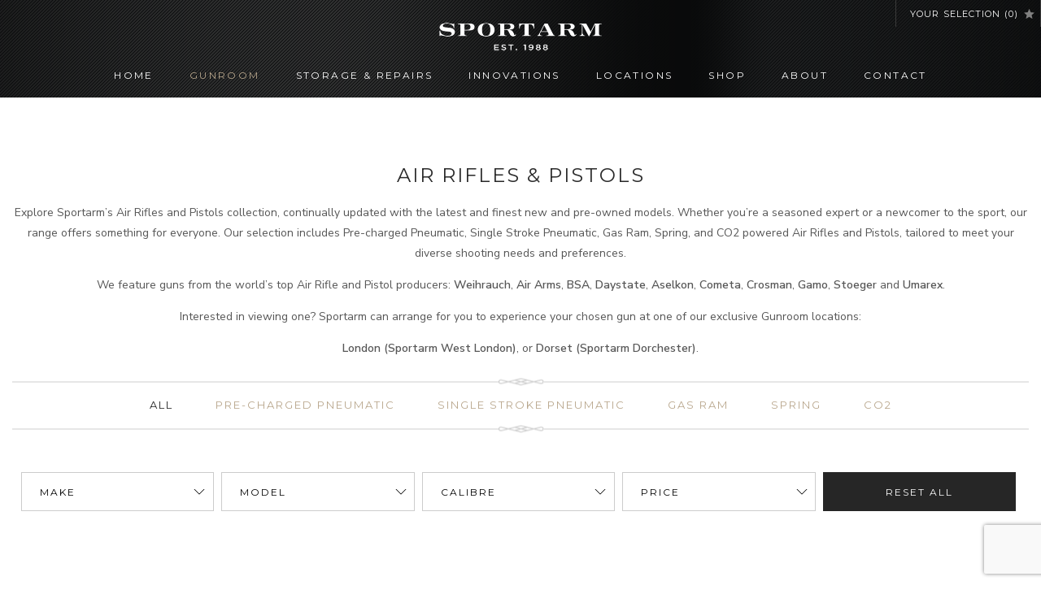

--- FILE ---
content_type: text/html; charset=UTF-8
request_url: https://www.sportarm.com/air-rifles-pistols/
body_size: 23290
content:
<!DOCTYPE html>
<html lang="en-GB">
<head>
	<meta charset="UTF-8"/>
	<meta name="viewport" content="width=device-width, initial-scale=1, shrink-to-fit=no">
	<meta name="facebook-domain-verification" content="k9ikmayr890xagax1v4ai7z0erq0uk"/>
	<meta name='robots' content='index, follow, max-image-preview:large, max-snippet:-1, max-video-preview:-1' />
	<style>img:is([sizes="auto" i], [sizes^="auto," i]) { contain-intrinsic-size: 3000px 1500px }</style>
	
	<!-- This site is optimized with the Yoast SEO plugin v25.3 - https://yoast.com/wordpress/plugins/seo/ -->
	<title>Sportarm | Award-Winning Country Sports Group | Air Rifles &amp; Pistols</title>
	<meta name="description" content="Sportarm&#039;s award-winning range of air rifles &amp; pistols. Also available to view at our iconic gunrooms in London, Dorset or the Cotswolds." />
	<link rel="canonical" href="https://www.sportarm.com/air-rifles-pistols/" />
	<meta property="og:locale" content="en_GB" />
	<meta property="og:type" content="article" />
	<meta property="og:title" content="Sportarm | Award-Winning Country Sports Group | Air Rifles &amp; Pistols" />
	<meta property="og:description" content="Sportarm&#039;s award-winning range of air rifles &amp; pistols. Also available to view at our iconic gunrooms in London, Dorset or the Cotswolds." />
	<meta property="og:url" content="https://www.sportarm.com/air-rifles-pistols/" />
	<meta property="og:site_name" content="Sportarm" />
	<meta property="article:publisher" content="https://www.facebook.com/SportarmGroup" />
	<meta property="article:modified_time" content="2025-07-21T11:40:15+00:00" />
	<meta name="twitter:card" content="summary_large_image" />
	<meta name="twitter:site" content="@sportarmltd" />
	<script type="application/ld+json" class="yoast-schema-graph">{"@context":"https://schema.org","@graph":[{"@type":"WebPage","@id":"https://www.sportarm.com/air-rifles-pistols/","url":"https://www.sportarm.com/air-rifles-pistols/","name":"Sportarm | Award-Winning Country Sports Group | Air Rifles & Pistols","isPartOf":{"@id":"https://www.sportarm.com/#website"},"datePublished":"2020-09-06T19:17:51+00:00","dateModified":"2025-07-21T11:40:15+00:00","description":"Sportarm's award-winning range of air rifles & pistols. Also available to view at our iconic gunrooms in London, Dorset or the Cotswolds.","breadcrumb":{"@id":"https://www.sportarm.com/air-rifles-pistols/#breadcrumb"},"inLanguage":"en-GB","potentialAction":[{"@type":"ReadAction","target":["https://www.sportarm.com/air-rifles-pistols/"]}]},{"@type":"BreadcrumbList","@id":"https://www.sportarm.com/air-rifles-pistols/#breadcrumb","itemListElement":[{"@type":"ListItem","position":1,"name":"Home","item":"https://www.sportarm.com/"},{"@type":"ListItem","position":2,"name":"Gunroom &#8211; Air Rifles &#038; Pistols"}]},{"@type":"WebSite","@id":"https://www.sportarm.com/#website","url":"https://www.sportarm.com/","name":"Sportarm","description":"Extensive range of new and pre-owned shotguns and shooting accessories","publisher":{"@id":"https://www.sportarm.com/#organization"},"potentialAction":[{"@type":"SearchAction","target":{"@type":"EntryPoint","urlTemplate":"https://www.sportarm.com/?s={search_term_string}"},"query-input":{"@type":"PropertyValueSpecification","valueRequired":true,"valueName":"search_term_string"}}],"inLanguage":"en-GB"},{"@type":"Organization","@id":"https://www.sportarm.com/#organization","name":"English Shotguns by SPORTARM","url":"https://www.sportarm.com/","logo":{"@type":"ImageObject","inLanguage":"en-GB","@id":"https://www.sportarm.com/#/schema/logo/image/","url":"https://sportarm.com/wp-content/uploads/SA-logo-full-reverse-large.png","contentUrl":"https://sportarm.com/wp-content/uploads/SA-logo-full-reverse-large.png","width":1000,"height":300,"caption":"English Shotguns by SPORTARM"},"image":{"@id":"https://www.sportarm.com/#/schema/logo/image/"},"sameAs":["https://www.facebook.com/SportarmGroup","https://x.com/sportarmltd","https://www.linkedin.com/company/sportarm-ltd/"]}]}</script>
	<!-- / Yoast SEO plugin. -->


<link rel='dns-prefetch' href='//www.sportarm.com' />
<link rel='dns-prefetch' href='//fonts.googleapis.com' />
<style id='classic-theme-styles-inline-css' type='text/css'>
/*! This file is auto-generated */
.wp-block-button__link{color:#fff;background-color:#32373c;border-radius:9999px;box-shadow:none;text-decoration:none;padding:calc(.667em + 2px) calc(1.333em + 2px);font-size:1.125em}.wp-block-file__button{background:#32373c;color:#fff;text-decoration:none}
</style>
<style id='global-styles-inline-css' type='text/css'>
:root{--wp--preset--aspect-ratio--square: 1;--wp--preset--aspect-ratio--4-3: 4/3;--wp--preset--aspect-ratio--3-4: 3/4;--wp--preset--aspect-ratio--3-2: 3/2;--wp--preset--aspect-ratio--2-3: 2/3;--wp--preset--aspect-ratio--16-9: 16/9;--wp--preset--aspect-ratio--9-16: 9/16;--wp--preset--color--black: #000000;--wp--preset--color--cyan-bluish-gray: #abb8c3;--wp--preset--color--white: #ffffff;--wp--preset--color--pale-pink: #f78da7;--wp--preset--color--vivid-red: #cf2e2e;--wp--preset--color--luminous-vivid-orange: #ff6900;--wp--preset--color--luminous-vivid-amber: #fcb900;--wp--preset--color--light-green-cyan: #7bdcb5;--wp--preset--color--vivid-green-cyan: #00d084;--wp--preset--color--pale-cyan-blue: #8ed1fc;--wp--preset--color--vivid-cyan-blue: #0693e3;--wp--preset--color--vivid-purple: #9b51e0;--wp--preset--gradient--vivid-cyan-blue-to-vivid-purple: linear-gradient(135deg,rgba(6,147,227,1) 0%,rgb(155,81,224) 100%);--wp--preset--gradient--light-green-cyan-to-vivid-green-cyan: linear-gradient(135deg,rgb(122,220,180) 0%,rgb(0,208,130) 100%);--wp--preset--gradient--luminous-vivid-amber-to-luminous-vivid-orange: linear-gradient(135deg,rgba(252,185,0,1) 0%,rgba(255,105,0,1) 100%);--wp--preset--gradient--luminous-vivid-orange-to-vivid-red: linear-gradient(135deg,rgba(255,105,0,1) 0%,rgb(207,46,46) 100%);--wp--preset--gradient--very-light-gray-to-cyan-bluish-gray: linear-gradient(135deg,rgb(238,238,238) 0%,rgb(169,184,195) 100%);--wp--preset--gradient--cool-to-warm-spectrum: linear-gradient(135deg,rgb(74,234,220) 0%,rgb(151,120,209) 20%,rgb(207,42,186) 40%,rgb(238,44,130) 60%,rgb(251,105,98) 80%,rgb(254,248,76) 100%);--wp--preset--gradient--blush-light-purple: linear-gradient(135deg,rgb(255,206,236) 0%,rgb(152,150,240) 100%);--wp--preset--gradient--blush-bordeaux: linear-gradient(135deg,rgb(254,205,165) 0%,rgb(254,45,45) 50%,rgb(107,0,62) 100%);--wp--preset--gradient--luminous-dusk: linear-gradient(135deg,rgb(255,203,112) 0%,rgb(199,81,192) 50%,rgb(65,88,208) 100%);--wp--preset--gradient--pale-ocean: linear-gradient(135deg,rgb(255,245,203) 0%,rgb(182,227,212) 50%,rgb(51,167,181) 100%);--wp--preset--gradient--electric-grass: linear-gradient(135deg,rgb(202,248,128) 0%,rgb(113,206,126) 100%);--wp--preset--gradient--midnight: linear-gradient(135deg,rgb(2,3,129) 0%,rgb(40,116,252) 100%);--wp--preset--font-size--small: 13px;--wp--preset--font-size--medium: 20px;--wp--preset--font-size--large: 36px;--wp--preset--font-size--x-large: 42px;--wp--preset--spacing--20: 0.44rem;--wp--preset--spacing--30: 0.67rem;--wp--preset--spacing--40: 1rem;--wp--preset--spacing--50: 1.5rem;--wp--preset--spacing--60: 2.25rem;--wp--preset--spacing--70: 3.38rem;--wp--preset--spacing--80: 5.06rem;--wp--preset--shadow--natural: 6px 6px 9px rgba(0, 0, 0, 0.2);--wp--preset--shadow--deep: 12px 12px 50px rgba(0, 0, 0, 0.4);--wp--preset--shadow--sharp: 6px 6px 0px rgba(0, 0, 0, 0.2);--wp--preset--shadow--outlined: 6px 6px 0px -3px rgba(255, 255, 255, 1), 6px 6px rgba(0, 0, 0, 1);--wp--preset--shadow--crisp: 6px 6px 0px rgba(0, 0, 0, 1);}:where(.is-layout-flex){gap: 0.5em;}:where(.is-layout-grid){gap: 0.5em;}body .is-layout-flex{display: flex;}.is-layout-flex{flex-wrap: wrap;align-items: center;}.is-layout-flex > :is(*, div){margin: 0;}body .is-layout-grid{display: grid;}.is-layout-grid > :is(*, div){margin: 0;}:where(.wp-block-columns.is-layout-flex){gap: 2em;}:where(.wp-block-columns.is-layout-grid){gap: 2em;}:where(.wp-block-post-template.is-layout-flex){gap: 1.25em;}:where(.wp-block-post-template.is-layout-grid){gap: 1.25em;}.has-black-color{color: var(--wp--preset--color--black) !important;}.has-cyan-bluish-gray-color{color: var(--wp--preset--color--cyan-bluish-gray) !important;}.has-white-color{color: var(--wp--preset--color--white) !important;}.has-pale-pink-color{color: var(--wp--preset--color--pale-pink) !important;}.has-vivid-red-color{color: var(--wp--preset--color--vivid-red) !important;}.has-luminous-vivid-orange-color{color: var(--wp--preset--color--luminous-vivid-orange) !important;}.has-luminous-vivid-amber-color{color: var(--wp--preset--color--luminous-vivid-amber) !important;}.has-light-green-cyan-color{color: var(--wp--preset--color--light-green-cyan) !important;}.has-vivid-green-cyan-color{color: var(--wp--preset--color--vivid-green-cyan) !important;}.has-pale-cyan-blue-color{color: var(--wp--preset--color--pale-cyan-blue) !important;}.has-vivid-cyan-blue-color{color: var(--wp--preset--color--vivid-cyan-blue) !important;}.has-vivid-purple-color{color: var(--wp--preset--color--vivid-purple) !important;}.has-black-background-color{background-color: var(--wp--preset--color--black) !important;}.has-cyan-bluish-gray-background-color{background-color: var(--wp--preset--color--cyan-bluish-gray) !important;}.has-white-background-color{background-color: var(--wp--preset--color--white) !important;}.has-pale-pink-background-color{background-color: var(--wp--preset--color--pale-pink) !important;}.has-vivid-red-background-color{background-color: var(--wp--preset--color--vivid-red) !important;}.has-luminous-vivid-orange-background-color{background-color: var(--wp--preset--color--luminous-vivid-orange) !important;}.has-luminous-vivid-amber-background-color{background-color: var(--wp--preset--color--luminous-vivid-amber) !important;}.has-light-green-cyan-background-color{background-color: var(--wp--preset--color--light-green-cyan) !important;}.has-vivid-green-cyan-background-color{background-color: var(--wp--preset--color--vivid-green-cyan) !important;}.has-pale-cyan-blue-background-color{background-color: var(--wp--preset--color--pale-cyan-blue) !important;}.has-vivid-cyan-blue-background-color{background-color: var(--wp--preset--color--vivid-cyan-blue) !important;}.has-vivid-purple-background-color{background-color: var(--wp--preset--color--vivid-purple) !important;}.has-black-border-color{border-color: var(--wp--preset--color--black) !important;}.has-cyan-bluish-gray-border-color{border-color: var(--wp--preset--color--cyan-bluish-gray) !important;}.has-white-border-color{border-color: var(--wp--preset--color--white) !important;}.has-pale-pink-border-color{border-color: var(--wp--preset--color--pale-pink) !important;}.has-vivid-red-border-color{border-color: var(--wp--preset--color--vivid-red) !important;}.has-luminous-vivid-orange-border-color{border-color: var(--wp--preset--color--luminous-vivid-orange) !important;}.has-luminous-vivid-amber-border-color{border-color: var(--wp--preset--color--luminous-vivid-amber) !important;}.has-light-green-cyan-border-color{border-color: var(--wp--preset--color--light-green-cyan) !important;}.has-vivid-green-cyan-border-color{border-color: var(--wp--preset--color--vivid-green-cyan) !important;}.has-pale-cyan-blue-border-color{border-color: var(--wp--preset--color--pale-cyan-blue) !important;}.has-vivid-cyan-blue-border-color{border-color: var(--wp--preset--color--vivid-cyan-blue) !important;}.has-vivid-purple-border-color{border-color: var(--wp--preset--color--vivid-purple) !important;}.has-vivid-cyan-blue-to-vivid-purple-gradient-background{background: var(--wp--preset--gradient--vivid-cyan-blue-to-vivid-purple) !important;}.has-light-green-cyan-to-vivid-green-cyan-gradient-background{background: var(--wp--preset--gradient--light-green-cyan-to-vivid-green-cyan) !important;}.has-luminous-vivid-amber-to-luminous-vivid-orange-gradient-background{background: var(--wp--preset--gradient--luminous-vivid-amber-to-luminous-vivid-orange) !important;}.has-luminous-vivid-orange-to-vivid-red-gradient-background{background: var(--wp--preset--gradient--luminous-vivid-orange-to-vivid-red) !important;}.has-very-light-gray-to-cyan-bluish-gray-gradient-background{background: var(--wp--preset--gradient--very-light-gray-to-cyan-bluish-gray) !important;}.has-cool-to-warm-spectrum-gradient-background{background: var(--wp--preset--gradient--cool-to-warm-spectrum) !important;}.has-blush-light-purple-gradient-background{background: var(--wp--preset--gradient--blush-light-purple) !important;}.has-blush-bordeaux-gradient-background{background: var(--wp--preset--gradient--blush-bordeaux) !important;}.has-luminous-dusk-gradient-background{background: var(--wp--preset--gradient--luminous-dusk) !important;}.has-pale-ocean-gradient-background{background: var(--wp--preset--gradient--pale-ocean) !important;}.has-electric-grass-gradient-background{background: var(--wp--preset--gradient--electric-grass) !important;}.has-midnight-gradient-background{background: var(--wp--preset--gradient--midnight) !important;}.has-small-font-size{font-size: var(--wp--preset--font-size--small) !important;}.has-medium-font-size{font-size: var(--wp--preset--font-size--medium) !important;}.has-large-font-size{font-size: var(--wp--preset--font-size--large) !important;}.has-x-large-font-size{font-size: var(--wp--preset--font-size--x-large) !important;}
:where(.wp-block-post-template.is-layout-flex){gap: 1.25em;}:where(.wp-block-post-template.is-layout-grid){gap: 1.25em;}
:where(.wp-block-columns.is-layout-flex){gap: 2em;}:where(.wp-block-columns.is-layout-grid){gap: 2em;}
:root :where(.wp-block-pullquote){font-size: 1.5em;line-height: 1.6;}
</style>
<link rel='stylesheet' id='wpo_min-header-0-css' href='https://www.sportarm.com/wp-content/cache/wpo-minify/1752740348/assets/wpo-minify-header-6bbb2653.min.css' type='text/css' media='all' />
<script type="4d1ddd2717f16511c99b6bfa-text/javascript" src="https://www.sportarm.com/wp-content/cache/wpo-minify/1752740348/assets/wpo-minify-header-ab3d38ce.min.js" id="wpo_min-header-0-js"></script>
<link rel="https://api.w.org/" href="https://www.sportarm.com/wp-json/" /><link rel="alternate" title="JSON" type="application/json" href="https://www.sportarm.com/wp-json/wp/v2/pages/2500" /><link rel="EditURI" type="application/rsd+xml" title="RSD" href="https://www.sportarm.com/xmlrpc.php?rsd" />
<meta name="generator" content="WordPress 6.8.3" />
<link rel='shortlink' href='https://www.sportarm.com/?p=2500' />
<link rel="alternate" title="oEmbed (JSON)" type="application/json+oembed" href="https://www.sportarm.com/wp-json/oembed/1.0/embed?url=https%3A%2F%2Fwww.sportarm.com%2Fair-rifles-pistols%2F" />
<link rel="alternate" title="oEmbed (XML)" type="text/xml+oembed" href="https://www.sportarm.com/wp-json/oembed/1.0/embed?url=https%3A%2F%2Fwww.sportarm.com%2Fair-rifles-pistols%2F&#038;format=xml" />
<link rel="icon" href="https://www.sportarm.com/wp-content/uploads/cropped-favicon-32x32.png" sizes="32x32" />
<link rel="icon" href="https://www.sportarm.com/wp-content/uploads/cropped-favicon-192x192.png" sizes="192x192" />
<link rel="apple-touch-icon" href="https://www.sportarm.com/wp-content/uploads/cropped-favicon-180x180.png" />
<meta name="msapplication-TileImage" content="https://www.sportarm.com/wp-content/uploads/cropped-favicon-270x270.png" />
	<script type="4d1ddd2717f16511c99b6bfa-text/javascript">
				var siteurl = 'https://www.sportarm.com';
	</script>
	<!-- Google tag (gtag.js) -->
	<script async src="https://www.googletagmanager.com/gtag/js?id=G-LW6GNZ3420" type="4d1ddd2717f16511c99b6bfa-text/javascript"></script>
	<script type="4d1ddd2717f16511c99b6bfa-text/javascript">
				window.dataLayer = window.dataLayer || [];

				function gtag() {
						dataLayer.push(arguments);
				}

				gtag('js', new Date());

				gtag('config', 'G-LW6GNZ3420');
	</script>
	<style>/*----------------------------------------------------------------------------------------------------------------------------------

TEMP Site  Styling

------------------------------------------------------------------------------------------------------------------------------------*/
/*.page-id-2492 .guns-sort-select:nth-child(-n+4) {
    max-width: 350px;
    width: 24% !important;
}
.page-id-2492 #model-select {display:none;}
.page-id-2492 #price-select {width: 24% !important; max-width: 350px;}
@media screen and (max-width: 991px) {
.page-id-2492 #price-select {
    width: 32% !important;
}
  .page-id-2492 .guns-sort-select:nth-child(-n+4) {
    max-width: 350px;
    width: 32% !important;
}
}
@media screen and (max-width: 767px){
.page-id-2492 #price-select  {
    width: 100% !important;
      max-width: 248px;
}
}*/


/*----------------------------------------------------------------------------------------------------------------------------------

LADYS WOOD SITE  Styling

------------------------------------------------------------------------------------------------------------------------------------*/


/*LW home styling */
.page-id-251750 .default-page .row .col-md-12 {
    -webkit-column-count: 1;
    -moz-column-count: 1;
    column-count: 1; 
    -webkit-column-gap: 0px;
    -moz-column-gap: 0px;
    column-gap: 0px;
}

.page-id-251750 .default-page .row {
    max-width:680px;
}

.page-id-251750 .flourish {
	display: block;
    background: url(https://sportarm.com/wp-content/themes/sportarm/assets/img/flourish.png) center no-repeat;
    width: 100%;
    height: 30px;
}



/*----------------------------------------------------------------------------------------------------------------------------------

SPORTARM MAIN SITE STYLING Styling

------------------------------------------------------------------------------------------------------------------------------------*/
/* Gun listings */

.gun-main .container .gun-spec-buttons .gun-spec-buttons-nav a {
	width:50%;
    max-width: 315px;
    margin:40px auto 10px auto !important;
}

@media screen and (max-width: 767px){
.gun-main .container .gun-spec-buttons .gun-spec-buttons-nav a  {
    width: 100%; 
}
}

.gun-specifications {
    padding-bottom: 10px;
}

/* Innovations Listings */

.gun-specifications .container .gun-spec-buttons .gun-spec-buttons-nav a {
    display: block;
    float: left;
    width: 32.333%;
    margin-top: 1%;
    margin-right: 1%;
    font: 400 12px Montserrat, sans-serif;
    color: #fff;
    background: #262626;
    text-transform: uppercase;
    text-decoration: none;
    text-align: center;
    border: 1px solid #cccccc;
    padding: 15px 0;
    line-height: 16px;
    letter-spacing: 0.2em;
    transition: 0.5s ease-in-out;
    -webkit-transition: 0.5s ease-in-out;
    -moz-transition: 0.5s ease-in-out;
    -o-transition: 0.5s ease-in-out;
}

@media screen and (max-width: 767px){
.gun-specifications .container .gun-spec-buttons .gun-spec-buttons-nav a {
    display: block;
    float: none;
    width: 300px;
    margin: 5px auto;
  }
  
  .gun-enquiries .gun-enquiries-buttons a {
    width: 300px;
    margin: 5px 0px !important;
    display: inline-block;
}
    .innovation-container .gun-specifications {
    padding: 40px 0 40px 0 !important;
}
}

@media screen and (max-width: 768px){
  .gun-enquiries .container {
   padding: 0 !important;
}

}


#gun-paired-link {display:none !important; }

.innovation-container .gun-specifications {
    padding: 40px 0 100px 0;
}





/*New-home header styling */

/*.home-header .background-slider .slide-wrapper .slide-description-wrapper .slide-static-logos a {
  width: 22%;
  padding: 18px 24px !important;
}
.home-header .background-slider .slide-wrapper .slide-description-wrapper .slide-static-logos a img {
    max-width: 320px;
}

@media screen and (max-width: 1024px) {
.home-header .background-slider .slide-wrapper .slide-description-wrapper .slide-static-logos a {
  width: 34%;
  padding: 18px 24px !important;
}
.home-header .background-slider .slide-wrapper .slide-description-wrapper .slide-static-logos a img {
    max-width: 200px;
}
.home-header .background-slider .slide-wrapper .slide-description-wrapper .slide-static-logos a:first-of-type img {
    max-width: 320px;
}
}

@media screen and (max-width: 768px) {
.home-header .background-slider .slide-wrapper .slide-description-wrapper .slide-static-logos a {
  width: 75%;
  padding: 8px 24px !important;
}
.home-header .background-slider .slide-wrapper .slide-description-wrapper .slide-static-logos a img {
    max-width: 200px;
}
.home-header .background-slider .slide-wrapper .slide-description-wrapper .slide-static-logos a:first-of-type img {
    max-width: 320px;
}
}*/


/* testimonials */
/*.testimonials-listing .testimonials-listing-filter:before {
    position: relative;
    top: -12px;
    left: 0;
}
.testimonials-listing .testimonials-listing-filter:after {
    position: relative;
    top: 16px;
    left: 0;
}*/


/* gun room */

/*.guns-listing .list {
    padding: 0 0 40px 0;
}

.guns-listing .list .list-item .home-gun-image .home-gun-message {
  display:none;
}
.guns-listing #guns-list-selected {
  margin:0 auto 10px 0 !important;
}

.gun-slider-wrapper {
  display:block !important;
}*/

.page-id-2498 .guns-listing .guns-listing-sort .guns-sort-select:nth-child(-n+4), 
.page-id-2500 .guns-listing .guns-listing-sort .guns-sort-select:nth-child(-n+4) {
  width:19% !important
}

@media screen and (max-width: 991px) {
  .page-id-2498 .guns-listing .guns-listing-sort .guns-sort-select:nth-child(-n+4), 
  .page-id-2500 .guns-listing .guns-listing-sort .guns-sort-select:nth-child(-n+4) {
    width: 48% !important;
  }
}

@media screen and (max-width: 767px) {
  .page-id-2498 .guns-listing .guns-listing-sort .guns-sort-select:nth-child(-n+4), 
  .page-id-2500 .guns-listing .guns-listing-sort .guns-sort-select:nth-child(-n+4) {
    width: 100% !important;
    max-width: 248px;
  }
}



/* gun listings */

/*.slick-dots {
  margin:30px 0 0 0 !important;
}
.gun-main {
  padding: 60px 40px 40px 40px;
}

.gun-enquiries {
    padding: 40px 0;
}
.gun-enquiries .container {
  padding:0;
}
.gun-enquiries .gun-enquiries-buttons a {
  width: 49%;
  margin: 10px 2px;
}
.gun-enquiries .gun-enquiries-header {
    margin-bottom: 0;
}
.gun-enquiries .gun-enquiries-header p {
  font-family: Nunito Sans, Sans-serif!important; 
  -webkit-font-smoothing: antialiased;
  -moz-osx-font-smoothing: grayscale;
}
.gun-enquiries .gun-enquiries-header h3 {
    margin: 0 0 35px 0;
}
.gun-enquiries .gun-enquiries-header h3:after {
  height: 15px;
  background: url(https://sportarm.com/wp-content/uploads/flourish.png) center bottom no-repeat;
  bottom:-35px;
}

.gun-specifications .container .gun-spec-header {
    margin: 20px 0;
}

.gun-slider-wrapper .slick-prev:before {
    -webkit-transform: rotate(180deg);
    transform: rotate(180deg);
}

.gun-template-default .gun-specifications .container .gun-spec-buttons .gun-spec-buttons-nav a {
    float: left;
    width: 100%;
    margin-top: 1%;
    margin-right: 1%;
}
@media screen and (max-width: 767px) {
.gun-template-default .gun-specifications .container .gun-spec-buttons .gun-spec-buttons-nav a {
    float: none;
    margin: auto !important;
    width: 90%;
    max-width: none;
}
}*/


/* innovations */

/*.innovations-grid .three-col .three-col-inner .three-col-link, .innovations-grid .two-col .two-col-inner .two-col-link {
  font: 400 12px Montserrat, sans-serif;
}*/



/* innovations listings */

/*.innovation-container .innovation-main {
    padding: 60px 0 10px 0;
}
.innovation-container .gun-enquiries {
    padding: 40px 0 50px 0;
}
.innovation-container .gun-enquiries .gun-enquiries-header {
    margin-bottom: 25px;
}
.innovation-container .gun-enquiries .gun-enquiries-header h3:after {
    height: 16px;
}
.innovation-container .gun-specifications {
    padding: 40px 0 50px 0;
}
.contact-buttons-wrapper .about-contact-button {
    display: inline-block;
    font: 400 13px Montserrat, sans-serif;
    text-transform: uppercase;
    text-decoration: none;
    color: #ffffff;
    background: #262626;
    padding: 0;
    line-height: 48px;
    text-align: center;
    width: 50%;
    max-width: 310px;
    letter-spacing: 0.2em;
  margin:0 2px;
    -webkit-transition: 0.5s ease-in-out;
    transition: 0.5s ease-in-out;
}
.contact-buttons-wrapper .about-contact-button:hover {
    background: #b9a78d;
}*/



/* home page */



/*.home-header .background-slider .slide-wrapper {
  background-attachment: scroll !important;
}
.home-intro {
  padding:50px 0 35px 0;
}
.home-intro .home-intro-wrapper {
  padding: 30px 0 1px 0;
}
.home-intro .home-intro-description {
  padding: 15px 0 30px 0;
}
.home-news {
  padding: 40px 0;
}

.home-tiles .home-tiles-full .home-tiles-full-content a:hover, 
.home-tiles .home-tiles-3columns-wrapper .home-tiles-3column-content a:hover {
  color:#ffffff;
  background-color:#000000;
}
.home-contact .home-contact-header h2, 
.home-news .home-news-header h2, 
.home-news .home-news-single .home-news-single-title{
    font: 400 21px Montserrat, sans-serif !important;
}*/


/* footer */
/*#footer .footer-menus .footer-contact p {
  text-transform: CAPITALIZE;
}*/

/* services form */
.wpcf7-response-output {
  font-family: Nunito Sans, Sans-serif!important; 
  color: #2a2a2a;
  -webkit-font-smoothing: antialiased;
  -moz-osx-font-smoothing: grayscale;
}

/*About pages */

/*.about-contact .about-contact-inner .about-contact-header p, 
.about-contact .about-contact-inner .about-contact-header a {
  color:#575757;
}

.group-section1 .group-section1-inner .group-companies-wrapper .group-intro p {
  color:#575757;
}*/

/* contact pages */
/*.contact-other-enquiries .contact-other-enquiries-header h2 {
    font: 400 21px Montserrat, sans-serif;
}*/

/*default pages */
/*.default-page .row .col-md-12 a {
  line-height: 1.7em;
}*/

/*Blog Post */

/*.single-intro-wrapper {
  font-family: Nunito Sans, Sans-serif;
  font-size: 14px;
  line-height: 1.7em;
  letter-spacing: 0px;  
  -webkit-font-smoothing: antialiased;
  -moz-osx-font-smoothing: grayscale;
}
  
  
.single-intro-content h3, 
.single-intro-content h4 {
  font-family: Montserrat, sans-serif;
  font-weight:300;
  text-transform:uppercase;
  letter-spacing:0.1em;
  color: #2a2a2a;
}*/

  


/* responsive custom styling */


/*@media screen and (max-width: 1024px) {

  
  .gun-enquiries .gun-enquiries-buttons a {
  width: 49%;
  margin: 10px 2px !important;
  display:inline-block;
  }
  .gun-slider-wrapper {
  display:block !important;
  }
  .gun-slider-wrapper .slick-next {
    display:none !important;
  }
 
  .group-companies-wrapper {
    margin-top:30px;
  }
}*/

/*@media screen and (max-width: 991px) {
.testimonials-listing .testimonials-listing-filter a {
    margin: 5px 15px;
}
}*/

/*@media screen and (max-width: 768px) {
.default-page .row .col-md-12 {
    -webkit-column-count: 1;
    -moz-column-count: 1;
    column-count: 1;
  }
.gun-enquiries .container, .innovation-gun-enquiries .container {
  padding:0 20px;
}
.gun-enquiries .gun-enquiries-buttons a, .contact-buttons-wrapper .about-contact-button {
  width: 100%;
  display:block;
  margin: 20px auto !important;
}
}*/

/*@media screen and (max-width: 400px) {
  
.contact-maps .contact-maps-filter {
  width: 90%;
  margin-right: auto;
  margin-left: auto;
}
.contact-address-location .container {
    padding-right: 30px;
    padding-left: 30px;
}
}*/

/*@media screen and (max-width: 991px) {
  
.is-active .hamburger-box .hamburger-inner::before {
    top: -10px;
  }
.is-active .hamburger-box .hamburger-inner::after {
    bottom: -10px;
} 
  
.hamburger-box .hamburger-inner::before {
    top: -7px;
  }
.hamburger-box .hamburger-inner::after {
    bottom: -7px;
} 
  
.guns-listing .guns-listing-filter a, .contact-maps .contact-maps-filter a {
    margin: 5px 15px;
}
}*/

/*@media (min-width: 900px) and (max-width: 1024px) {
  .footer-menus .container .row .col-lg-5 {
  margin-left: 33%;
  margin-top:20px;
  }
  
  .footer-menus .container .row .col-lg-7 {
    -webkit-box-flex: 0;
    -ms-flex: 0 0 100%;
    flex: 0 0 100%;
    max-width: 100%;
  }
  
  .wishlist-block .wishlist-guns-wrapper .list-item .home-gun-image img {
    height: auto;
  }
  
  .group-section1 .group-section1-inner .group-companies-wrapper {
    margin-top: 0;
  }  
}*/
/*@media screen and (max-width: 991px) {
.home-tiles .home-tiles-3columns .home-tiles-3columns {
    max-width: 720px !important;
}
}
*/


/*
.about-section1 .about-section1-inner {
    position: relative;
    width: 100%;
    max-width: none;
    padding: 10px 50px 0px 50px;
}*/


/*Global Custom CSS field*/

/*.specification-col p, .provenance-col p{
  margin-top:0;
  font-family: Nunito Sans, Sans-serif!important;
  font-size: 14px!important;
  line-height: 1.7em!important;
  letter-spacing: 0px!important;  
  -webkit-font-smoothing: antialiased;
  -moz-osx-font-smoothing: grayscale;
}

.gun-spec-buttons-nav a {
  font-size:12px !important;
}

.gun-main {
    background: #ffffff;
    -webkit-transition: background 0.3s, border 0.3s, border-radius 0.3s, -webkit-box-shadow 0.3s;
    transition: background 0.3s, border 0.3s, border-radius 0.3s, -webkit-box-shadow 0.3s;
    transition: background 0.3s, border 0.3s, border-radius 0.3s, box-shadow 0.3s;
    transition: background 0.3s, border 0.3s, border-radius 0.3s, box-shadow 0.3s, -webkit-box-shadow 0.3s;
    z-index: 1;
    padding: 60px 40px;
}

.home-contact, .home-news{
    padding: 50px 0;
    margin-bottom: 0;
}

.home-news .home-news-header {
    margin-bottom: 40px;
}*/

/* temp storage CSS */

/*.videoWrapper {
    position: relative;
    padding-bottom: 56.25%; 
    padding-top: 25px;
    height: 0;
}
.videoWrapper iframe {
    position: absolute;
    top: 0;
    left: 0;
    width: 100%;
    height: 100%;
}*/

/*.single-intro-content img {
  width:100%;
  height:auto;
}*/


/*Global CSS */

/*a{
  -webkit-transition: 0.5s ease-in-out;
  transition: 0.5s ease-in-out;
}*/
/*.selection-container a {
  font-size: 11px;
  letter-spacing:0.1em;
  color:#ffffff;
}

.selection-container a:hover {
  color:#b9a78d;
}*/

/*#footer .footer-menus .footer-contact p {
  text-transform:inherit;
  font-size: 13px;
  line-height: 20px;
  font-family: Nunito Sans, sans-serif;
  letter-spacing:normal;
}*/

/* Selection CSS */

/*.wishlist-block .wishlist-guns-wrapper .list-item .home-gun-details .gun-make a p{
  font: 400 13px Montserrat, sans-serif;
  color: #ad997d;
  margin-bottom: 10px;
  -webkit-transition: 0.5s ease-in-out;
  transition: 0.5s ease-in-out;
}*/
/*.wishlist-block .wishlist-guns-wrapper .list-item .home-gun-details .gun-wishlist:before, 
.wishlist-block .wishlist-guns-wrapper .list-item .home-gun-details .gun-wishlist:after {
  width:15px;
}*/

/*.wishlist-block .wishlist-guns-wrapper .list-item .collection-gun-enquire a {
  padding: 20px 0;
}*/

/*.selection-header h1 {
    background: url(https://sportarm.com/wp-content/uploads/flourish.png) center bottom no-repeat;
    padding-bottom: 30px;
    margin: 82px auto 32px auto;
}*/

/*.wishlist-block .empty-wishlist h3, 
.wishlist-block .wishlist-guns h3 {
  font: 400 15px Montserrat, sans-serif;
  letter-spacing: 0.1em;
}*/

/*.wishlist-block .empty-wishlist p, 
.wishlist-block .wishlist-guns p {
  color: #575757 !important;
  font-family: Nunito Sans, Sans-serif!important;
  font-size: 14px!important;
  line-height: 1.7em!important;
  letter-spacing: 0px!important;  
  -webkit-font-smoothing: antialiased;
  -moz-osx-font-smoothing: grayscale;
}*/


/*Home Page Custom CSS */
/*.page-id-2490 #container {
padding-top: 0;
}

.home-intro {
    padding: 60px 0 40px 0;
}*/

/*.slide-description-wrapper p {
  letter-spacing:0.15em;
  line-height:35px !important;
  -webkit-font-smoothing: antialiased;
  -moz-osx-font-smoothing: grayscale;
  text-rendering: optimizeLegibility;
  text-shadow: 0px 0px 5px #000000;
}

.slide-description-wrapper a {
  padding: 18px 36px !important;
  letter-spacing:0.2em;
}
.slide-description-wrapper a:hover {
  color:#ffffff !important;
  background-color:#000000 !important;
}*/

/*.home-intro-wrapper{
  padding:30px 0 !important;
}
.home-intro-wrapper h2{
  letter-spacing:0.2em !important;
  line-height:24px !important; 
  margin-bottom: 32px !important;
  -webkit-font-smoothing: antialiased;
  -moz-osx-font-smoothing: grayscale;
  text-rendering: optimizeLegibility;
}
.home-intro-description{
  padding:20px 0 40px 0 !important;
  background: url(https://sportarm.com/wp-content/uploads/flourish.png) center bottom no-repeat ;
  color: #575757 !important;
  font-family: Nunito Sans, Sans-serif!important;
  font-size: 14px!important;
  line-height: 1.7em!important;
  letter-spacing: 0px!important;  
  -webkit-font-smoothing: antialiased;
  -moz-osx-font-smoothing: grayscale;
}
.home-intro-wrapper a, 
.home-intro-description a{
  text-decoration:none;
  color:#575757;
  -webkit-font-smoothing: antialiased;
  -moz-osx-font-smoothing: grayscale;
}
.home-intro-wrapper a:hover, 
.home-intro-description a:hover{
  color:#b9a78d;
}
.home-intro .home-intro-wrapper:before, 
.home-intro .home-intro-wrapper:after {
    background: url(https://sportarm.com/wp-content/uploads/flourish.png) center center no-repeat ;
    height: 12px;
}
.home-tiles .home-tiles-full .home-tiles-full-content p {
  font-weight:400 !important;
  letter-spacing: 0.1em;
}
.home-tiles .home-tiles-3columns .home-tiles-3column-content p {
  font-weight:400 !important;
  letter-spacing: 0.1em;
}
.home-tiles-full-bg {  
  background-size: cover !important;
}
.home-tiles a:hover {
  background-color:#000000 !important;
  color:#ffffff !important;
}
.home-tiles-3column-bg {
  background-size:cover !important;
}
.flourish-below:after {
  background: url(https://sportarm.com/wp-content/uploads/flourish.png) center center no-repeat ;
  height: 12px;
  bottom: -32px;
}


.home-contact .home-contact-header h2 {
  margin-bottom: 32px;
}

.home-contact-content a{
  text-decoration:none;
  color:#2a2a2a;
}
.home-contact-content a:hover{
  color:#b9a78d;
}
.home-contact-links{
  text-align:center;
}
.home-contact-links a{
  font-size: 13px !important;
  line-height: 52px !important;
  letter-spacing: 0.1em !important;
  background-color:#262626;
}*/




/* About Pages CSS*/

/*.about-intro .about-intro-wrapper {
    padding: 50px 50px 0 50px;
}
.about-section1 .about-section1-inner .about-intro-wrapper p{
  color: #575757 !important;
  font-family: Nunito Sans, Sans-serif!important;
  font-size: 14px!important;
  line-height: 1.7em!important;
  letter-spacing: 0px!important;  
  -webkit-font-smoothing: antialiased;
  -moz-osx-font-smoothing: grayscale;
}

.about-section1 .about-section1-inner .about-intro-wrapper p a{
  color: #575757 !important;
}
.about-section1 .about-section1-inner .about-intro-wrapper p a:hover{
  color: #b9a78d !important;
}

.about-intro .about-intro-wrapper h2 {
  background: url(https://sportarm.com/wp-content/uploads/flourish.png) center bottom no-repeat ;
  padding-bottom:40px;
  margin-bottom:15px;
}

.about-section1 .about-section1-inner:before {
  display:none !important;
}
.about-section1 .about-section1-inner {
  padding: 10px 50px 50px 50px !important;
  margin: auto;
  max-width:none;
}

.about-section1 .about-section1-inner:after {
  background: url(https://sportarm.com/wp-content/uploads/flourish.png) center center no-repeat;
  width: 100%;
  max-width:1158px;
  height: 12px;
  margin:0 50px;
}
.about-contact-header {
  margin-top:30px !important;
}
.about-contact-buttons {
  margin-top:30px;
}
.about-contact .about-contact-inner .about-contact-header a:hover {
  color:#b9a78d;
}
.about-tiles .container {
  padding:0 65px;
}
.about-contact .about-contact-inner .about-contact-buttons a {
  font-size: 13px !important;
}*/




/*Text page CSS */

/*.default-page p {
  color: #575757 !important;
  font-family: Nunito Sans, Sans-serif!important;
  font-size: 14px!important;
  line-height: 1.7em!important;
  letter-spacing: 0px!important;  
  -webkit-font-smoothing: antialiased;
  -moz-osx-font-smoothing: grayscale;
}

.default-page .row ul li, 
.default-page .row ol li {
  color: #575757 !important;
  font-family: Nunito Sans, Sans-serif!important;
  font-size: 14px!important;
  line-height: 1.7em!important;
  letter-spacing: 0px!important;  
  -webkit-font-smoothing: antialiased;
  -moz-osx-font-smoothing: grayscale;
}
.default-page .row {
    padding: 50px 0 50px 0;
}

.default-page p a {
  color: #575757 !important; 
}
.default-page p a:hover {
  color: #b9a78d !important; 
}*/





/*Gun Room Custom CSS */

/*.guns-listing .guns-listing-filter:before, 
.guns-listing .guns-listing-filter:after {
  background: url(https://sportarm.com/wp-content/uploads/flourish.png) center center no-repeat ;
  height: 12px;
}
.guns-listing .guns-listing-filter:before{
  position:relative;
  top:-12px;
}
.guns-listing .guns-listing-filter:after {
  position:relative;
  top:16px;
}
.guns-listing .guns-listing-sort {
    margin: 35px 0 20px 0;
}
.guns-listing .list {
    padding: 0;
}
.guns-listing .list .list-item .home-gun-details .gun-wishlist:before, 
.guns-listing .list .list-item .home-gun-details .gun-wishlist:after {
    width: 14px;
}
.guns-listing .list .list-item .home-gun-details .gun-make a p {
  min-height:0 !important;
}
.guns-listing .list .list-item .home-gun-details {
    padding: 16px 8px 40px 8px;
}
.guns-not-found {
  padding:0 0 40px 0;
}
.guns-not-found a{
  text-decoration:none !important;
  font-weight:bold !important;
}
.slick-dots {
  margin:30px 0 40px 0 !important;
}*/



/* Sportarm Group CSS */

/*.group-section1 .group-section1-inner:before {
  display:none;
}
.group-section1 .group-section1-inner {
  padding: 10px 50px 50px 50px !important;
  margin: auto;
  max-width:none;
}

.group-intro-wrapper {
    padding: 50px 50px 30px 50px !important;
}

.group-intro {
  color: #575757 !important;
  font-family: Nunito Sans, Sans-serif!important;
  font-size: 14px!important;
  line-height: 1.7em!important;
  letter-spacing: 0px!important;  
  -webkit-font-smoothing: antialiased;
  -moz-osx-font-smoothing: grayscale;
}
.group-intro .group-intro-wrapper h2 {
  letter-spacing:0.1em;
  margin:0px;
  padding-bottom:50px;
  background: url(https://sportarm.com/wp-content/uploads/flourish.png) center bottom no-repeat ;
}
.group-intro a {
  text-decoration:none;
  color:#575757;
}
.group-intro a:hover {
  color:#b9a78d;
}
.group-section1 .group-section1-inner .group-companies-wrapper .group-intro {
    margin-bottom: 0;
    padding-bottom: 20px;
}

.group-section1 .group-section1-inner .group-companies-wrapper .group-companies .group-companies-single-inner a img {
    padding: 0 25px;
}
.group-section1 .group-section1-inner .group-companies-wrapper .group-intro:after {
    background: url(https://sportarm.com/wp-content/uploads/flourish.png) center center no-repeat ;
    height: 12px;
}

.group-companies-single-inner a {
    min-height: 420px !important;
}*/




/* storage and repairs CSS */

/*.storage-repairs-intro .storage-repairs-intro-wrapper {
  padding:50px 50px 30px 50px;
}

.storage-repairs-intro .storage-repairs-intro-wrapper h2{
  letter-spacing:0.1em;
}

.storage-repairs-intro .storage-repairs-intro-wrapper .storage-repairs-intro-content {
  position: relative;
  padding: 30px 0;
  color: #575757 !important;
  font-family: Nunito Sans, Sans-serif!important;
  font-size: 14px!important;
  line-height: 1.7em!important;
  letter-spacing: 0px!important;  
  -webkit-font-smoothing: antialiased;
  -moz-osx-font-smoothing: grayscale;
}
.storage-repairs-intro .storage-repairs-intro-wrapper .storage-repairs-intro-content:before, 
.storage-repairs-intro .storage-repairs-intro-wrapper .storage-repairs-intro-content:after {
  background: url(https://sportarm.com/wp-content/uploads/flourish.png) center center no-repeat ;
  height: 12px;
}
.storage-repairs-intro .storage-repairs-intro-wrapper .storage-repairs-intro-content ul li{
  line-height:30px;
}
.wpcf7-submit {
  letter-spacing:0.1em;
}
.wpcf7-submit:hover {
  background:#b9a78d !important;
  color:#ffffff !important;
}

.wpcf7-list-item-label {
  position: relative;
  top: -1px;
  font-size: 14px!important;;  
  -webkit-font-smoothing: antialiased;
  -moz-osx-font-smoothing: grayscale;
}*/




/* Contacts CSS*/

/*.contact-header h1 {
  background: url(https://sportarm.com/wp-content/uploads/flourish.png) center bottom no-repeat ;
  padding-bottom:30px;
  margin: 82px auto 32px auto;
}

.contact-other-enquiries .contact-other-enquiries-header h2 {
  margin-bottom: 35px;
}
.contact-other-enquiries {
  padding: 45px 0;
}
.contact-other-enquiries .contact-other-enquiries-content {
  margin: 0 auto;
}
.contact-other-enquiries .contact-other-enquiries-content a {
  text-decoration:none;
  color:#2d2d2d;
  -webkit-transition: 0.5s ease-in-out;
  transition: 0.5s ease-in-out;
}
.contact-other-enquiries .contact-other-enquiries-content a:hover {
  color:#b9a78d;
}
.contact-maps .contact-maps-header h2 {
  margin: 30px auto;
}
}
.contact-maps .contact-maps-filter:before, 
.contact-maps .contact-maps-filter:after {
    background: url(https://sportarm.com/wp-content/uploads/flourish.png) center no-repeat;
}
.contact-address-location .contact-address-title .contact-address-content p {
  color: #575757 !important;
  font-family: Nunito Sans, Sans-serif!important;
  font-size: 14px!important;
  line-height: 1.7em!important;
  letter-spacing: 0px!important;  
  -webkit-font-smoothing: antialiased;
  -moz-osx-font-smoothing: grayscale;
}*/



/* Innovations main CSS */

/*.innovations-intro-wrapper {
  padding:50px 50px 30px 50px !important;
}
.innovations-intro .innovations-intro-wrapper h2 {
 letter-spacing:0.1em; 
}
.innovations-intro .innovations-intro-wrapper .innovations-intro-content .innovations-intro-content-inner{
  max-width:none;
  margin-block-start: 0.5em;
  margin-block-end: 1.5em;  
  color: #575757 !important;
  font-family: Nunito Sans, Sans-serif!important;
  font-size: 14px!important;
  line-height: 1.7em!important;
  letter-spacing: 0px!important;  
  -webkit-font-smoothing: antialiased;
  -moz-osx-font-smoothing: grayscale;
}
.innovations-intro .innovations-intro-wrapper .innovations-intro-content:before, 
.innovations-intro .innovations-intro-wrapper .innovations-intro-content:after {
    background: url(https://sportarm.com/wp-content/uploads/flourish.png) center center no-repeat ;
  height: 12px;
}
.innovations-grid .two-col-link, 
.innovations-grid .three-col-link {
  font-size:12px !important;
  font-weight:300 !important;
}*/


/* Innovations listings CSS*/


/*.gun-main .gun-specs .gun-mechanism, .gun-main .gun-specs .gun-calibre, .gun-main .gun-price p, 
.gun-main .gun-header .gun-make, .gun-main .gun-header .gun-model {
  letter-spacing:0.1em;
}

.gun-description h3 {
  font-size: 16px;
  line-height: normal;
  font-family: Montserrat, sans-serif;
  letter-spacing:0.1em;
  font-weight:400;
  -webkit-font-smoothing: antialiased;
  -moz-osx-font-smoothing: grayscale;
  text-rendering: optimizeLegibility;
  margin-block-start: 1.5em;
  margin-block-end: 0.5em;
}

.gun-description p {
  margin-block-start: 0.5em;
  margin-block-end: 1.5em;  
  color: #575757 !important;
  font-family: Nunito Sans, Sans-serif!important;
  font-size: 14px!important;
  line-height: 1.7em!important;
  letter-spacing: 0px!important;  
  -webkit-font-smoothing: antialiased;
  -moz-osx-font-smoothing: grayscale;
}

.gun-description {
  margin-top:15px;;
}
.gun-description a {
  text-decoration:none;
  color:#575757;
  -webkit-font-smoothing: antialiased;
  -moz-osx-font-smoothing: grayscale;
  -webkit-transition: 0.5s ease-in-out;
  transition: 0.5s ease-in-out;
}
.gun-description a:hover {
  color:#b9a78d;
}

.gun-description li {
  font-size: 14px;
  line-height: normal;
  font-family: Nunito, sans-serif;
  font-weight:400;
  color:#585757;
  padding-bottom:10px;
}

.innovation-main {
  padding:60px 0 30px 0;
}

.gun-main .gun-header::after {
  height: 12px;
  bottom: -30px;
  background: url(https://sportarm.com/wp-content/uploads/flourish.png) center center no-repeat ;
}

.gun-main .gun-specs {
    margin-top: 30px;
}

.gun-spec-table p {
  font-family: Nunito Sans, Sans-serif!important;
  font-size: 14px!important;
  line-height: 1.7em!important;
  letter-spacing: 0px!important;  
  -webkit-font-smoothing: antialiased;
  -moz-osx-font-smoothing: grayscale;
}

.gun-enquiries .gun-enquiries-header h3:after {
  height: 12px;
  bottom: -30px;
  left: 0;
  
}

.gun-enquiries {
  padding:40px 0;
}

.gun-enquiries .gun-enquiries-header h3 {
  margin-top:0;
}
.gun-enquiries .gun-enquiries-header p {
  margin-top:5px;
}
.gun-enquiries .gun-enquiries-header {
    margin-bottom: 35px;
}
.specification-col p, .provenance-col p{
  margin-top:0;
}
.provenance-col p{
  color:#575757 !important;
}

.gun-spec-buttons-nav a {
  font-size:12px !important;
}*/



/* Testimonials CSS*/

/*.testimonials-items .testimonial-single .testimonial-title {
    color: #9e9e9e;
}
.testimonial-single {
  margin-bottom:30px;
}
.testimonials-items .testimonial-single .testimonial-wrapper .testimonial-wrapper-inner p {
    color: #575757;
}
.testimonials-listing .testimonials-listing-filter:before, 
.testimonials-listing .testimonials-listing-filter:after {
    display: block;
    content: &#039;&#039;;
    background: url(https://sportarm.com/wp-content/uploads/flourish.png) center center no-repeat ;
    width: 100%;
    height: 12px;
}
.testimonials-listing .testimonials-listing-filter {
    padding: 24px 0 28px 0;
    text-align: center;
}*/


/*Blog Roll */
/*.news-listings .news-single {
    -webkit-box-shadow: 1px 3px 12px #CCCCCc;
    box-shadow: 1px 3px 12px #CCCCCc;
}*/

/*Blog Post */
/*.single-intro .single-intro-wrapper .single-intro-content a{
  text-decoration:none;
}*/



 </style></head>
<body class="wp-singular page-template page-template-templates page-template-page-gunroom-air-rifles-pistols page-template-templatespage-gunroom-air-rifles-pistols-php page page-id-2500 wp-theme-sportarm">
<div id="wrapper" class="hfeed">
	<header class="fixed-top">
		<div class="container">
			<div class="row">
				<div class="selection-container">
					<a href="https://www.sportarm.com/your-selection/"><span
							class="header-selection-label">Your Selection</span> (<span
							id="wishlist-count">0</span>)</a>
				</div>
				<div class="logo-container">
					<a href="https://www.sportarm.com">
						<svg xmlns="http://www.w3.org/2000/svg" xmlns:xlink="http://www.w3.org/1999/xlink" width="200" height="40"><image width="200" height="40" xlink:href="[data-uri]"/></svg>					</a>

					<button class="hamburger hamburger--3dx" type="button">
					<span class="hamburger-box">
						<span class="hamburger-inner"></span>
					</span>
					</button>
				</div>
				<div class="menu-main-container"><ul id="menu-main" class="menu"><li id="menu-item-2464" class="menu-item menu-item-type-custom menu-item-object-custom menu-item-2464"><a href="/">Home</a></li>
<li id="menu-item-2465" class="menu-item menu-item-type-custom menu-item-object-custom current-menu-ancestor current-menu-parent menu-item-has-children menu-item-2465"><a href="#">Gunroom</a>
<ul class="sub-menu">
	<li id="menu-item-2531" class="menu-item menu-item-type-post_type menu-item-object-page menu-item-2531"><a href="https://www.sportarm.com/shotguns/">Shotguns</a></li>
	<li id="menu-item-6141" class="menu-item menu-item-type-post_type menu-item-object-page menu-item-6141"><a href="https://www.sportarm.com/fac-rifles/">FAC Rifles</a></li>
	<li id="menu-item-6140" class="menu-item menu-item-type-post_type menu-item-object-page current-menu-item page_item page-item-2500 current_page_item menu-item-6140"><a href="https://www.sportarm.com/air-rifles-pistols/" aria-current="page">Air rifles / Pistols</a></li>
</ul>
</li>
<li id="menu-item-3173186" class="menu-item menu-item-type-custom menu-item-object-custom menu-item-has-children menu-item-3173186"><a href="#">Storage &#038; Repairs</a>
<ul class="sub-menu">
	<li id="menu-item-3173167" class="menu-item menu-item-type-post_type menu-item-object-page menu-item-3173167"><a href="https://www.sportarm.com/gun-smithing/">Gun Smithing</a></li>
	<li id="menu-item-3173185" class="menu-item menu-item-type-post_type menu-item-object-page menu-item-3173185"><a href="https://www.sportarm.com/gun-storage/">Gun Storage</a></li>
	<li id="menu-item-6156" class="menu-item menu-item-type-post_type menu-item-object-page menu-item-6156"><a href="https://www.sportarm.com/gun-services/">Gun Services</a></li>
</ul>
</li>
<li id="menu-item-6157" class="menu-item menu-item-type-post_type menu-item-object-page menu-item-6157"><a href="https://www.sportarm.com/innovations/">Innovations</a></li>
<li id="menu-item-3621101" class="menu-item menu-item-type-custom menu-item-object-custom menu-item-has-children menu-item-3621101"><a href="#">Locations</a>
<ul class="sub-menu">
	<li id="menu-item-8292" class="menu-item menu-item-type-post_type menu-item-object-page menu-item-8292"><a href="https://www.sportarm.com/sportarm-dorchester/">Sportarm Dorchester</a></li>
	<li id="menu-item-22675" class="menu-item menu-item-type-post_type menu-item-object-page menu-item-22675"><a href="https://www.sportarm.com/sportarm-west-london/">Sportarm West London</a></li>
</ul>
</li>
<li id="menu-item-6163" class="menu-item menu-item-type-custom menu-item-object-custom menu-item-6163"><a target="_blank" href="https://shop.sportarm.com/">Shop</a></li>
<li id="menu-item-2469" class="menu-item menu-item-type-custom menu-item-object-custom menu-item-has-children menu-item-2469"><a href="#">About</a>
<ul class="sub-menu">
	<li id="menu-item-6162" class="menu-item menu-item-type-post_type menu-item-object-page menu-item-6162"><a href="https://www.sportarm.com/sportarm-group/">Sportarm Group</a></li>
	<li id="menu-item-251756" class="menu-item menu-item-type-post_type menu-item-object-page menu-item-251756"><a href="https://www.sportarm.com/sportarm-careers/">Sportarm Careers</a></li>
	<li id="menu-item-6161" class="menu-item menu-item-type-post_type menu-item-object-page menu-item-6161"><a href="https://www.sportarm.com/testimonials/">Testimonials</a></li>
	<li id="menu-item-6160" class="menu-item menu-item-type-post_type menu-item-object-page menu-item-6160"><a href="https://www.sportarm.com/news/">News</a></li>
</ul>
</li>
<li id="menu-item-6159" class="menu-item menu-item-type-post_type menu-item-object-page menu-item-6159"><a href="https://www.sportarm.com/contact/">Contact</a></li>
</ul></div>			</div>
		</div>
	</header>


	<div id="container" class="min-vh-100">
	<section class="shotguns-header">
		<div class="container">
			<div class="row">
				<div class="col-md-12">
					<h1>Air rifles & Pistols</h1>
				</div>
			</div>
		</div>
	</section>

	<section class="shotguns-intro">
		<div class="container">
			<div class="row">
				<div class="col-md-12">
					<p>Explore Sportarm&#8217;s Air Rifles and Pistols collection, continually updated with the latest and finest new and pre-owned models. Whether you&#8217;re a seasoned expert or a newcomer to the sport, our range offers something for everyone. Our selection includes Pre-charged Pneumatic, Single Stroke Pneumatic, Gas Ram, Spring, and CO2 powered Air Rifles and Pistols, tailored to meet your diverse shooting needs and preferences.</p>
<p>We feature guns from the world’s top Air Rifle and Pistol producers: <strong>Weihrauch</strong>, <strong>Air Arms</strong>, <strong>BSA</strong>, <strong>Daystate</strong>, <strong>Aselkon</strong>, <strong>Cometa</strong>, <strong>Crosman</strong>, <strong>Gamo</strong>, <strong>Stoeger</strong> and <strong>Umarex</strong>.</p>
<p>Interested in viewing one? Sportarm can arrange for you to experience your chosen gun at one of our exclusive Gunroom locations:</p>
<p><a href="https://www.sportarmwestlondon.com/" target="_blank" rel="noopener"><strong>London (Sportarm West London)</strong></a>, or <a href="https://sportarm.com/sportarm-dorchester/" target="_blank" rel="noopener"><strong>Dorset (Sportarm Dorchester)</strong></a>.</p>
				</div>
			</div>
		</div>
	</section>

	<section class="guns-listing">
		<div class="container">
			<div class="row">
				<div class="col-md-12">
					<div class="guns-listing-filter">
						<a href="https://www.sportarm.com/air-rifles-pistols/" class="active" data-configuration="all">All</a>
						<a href="?configuration=Pre-charged Pneumatic" data-configuration="prechargedpneumatic">Pre-charged
							Pneumatic</a>
						<a href="?configuration=Single Stroke Pneumatic" data-configuration="singlestrokepneumatic">Single
							Stroke Pneumatic</a>
						<a href="?configuration=Break Barrel - Gas Ram" data-configuration="breakbarrelgasram">Gas
							ram</a>
						<a href="?configuration=Break Barrel - Spring" data-configuration="breakbarrelspring">Spring</a>
						<a href="?configuration=CO2" data-configuration="co2">CO2</a>
					</div>
				</div>
			</div>

			<div class="row">
				<div class="col-md-12">
					<div class="guns-listing-sort">
						
						<!-- Make -->
						<select id="manufacturer-select" class="guns-sort-select">
							<option data-path="default"
									data-manufacturer=""
									data-calibre=""
									data-configuration=""
									data-paired=""
									data-barrel=""
									data-cast=""
									data-trigger=""
									data-origin="">
								Make
							</option>
															<option data-path=".airarms"
										data-manufacturer="airarms"
										data-calibre=".177&.22"
										data-configuration="prechargedpneumatic"
										data-paired="singles"
										data-barrel=""
										data-cast="righthanded"
										data-trigger=""
										data-origin="england">
									Air Arms								</option>
															<option data-path=".beretta"
										data-manufacturer="beretta"
										data-calibre=".177"
										data-configuration="co2"
										data-paired="singles"
										data-barrel="5"
										data-cast="righthanded"
										data-trigger="1"
										data-origin="italy">
									Beretta								</option>
															<option data-path=".bsa"
										data-manufacturer="bsa"
										data-calibre=".22"
										data-configuration="prechargedpneumatic"
										data-paired="singles"
										data-barrel="11,15"
										data-cast="righthanded"
										data-trigger="1"
										data-origin="england">
									BSA								</option>
															<option data-path=".daystate"
										data-manufacturer="daystate"
										data-calibre=".177,.303"
										data-configuration="prechargedpneumatic"
										data-paired="singles"
										data-barrel="20,24"
										data-cast="righthanded"
										data-trigger=",1"
										data-origin="england">
									Daystate								</option>
															<option data-path=".stoeger"
										data-manufacturer="stoeger"
										data-calibre=".22"
										data-configuration="breakbarrelspring"
										data-paired="singles"
										data-barrel="14"
										data-cast="righthanded"
										data-trigger="1"
										data-origin="unitedstatesofamerica">
									Stoeger								</option>
															<option data-path=".weihrauch"
										data-manufacturer="weihrauch"
										data-calibre=".22,.177"
										data-configuration="prechargedpneumatic,breakbarrelspring"
										data-paired="singles"
										data-barrel="12,17,11"
										data-cast="righthanded,ambidextrous"
										data-trigger="1"
										data-origin="germany">
									Weihrauch								</option>
													</select>

						<!-- Model -->
						<select id="model-select" class="guns-sort-select">
							<option data-path="default">Model</option>
															<option data-path=".huntsmanmidas"
										data-manufacturer="daystate"
										data-model="huntsmanmidas"
										data-calibre=".177"
										data-configuration="pre-chargedpneumatic"
										data-price="495"
										data-paired="singles"
										data-barrel="20"
										data-cast="righthanded"
										data-trigger="">
									Huntsman Midas								</option>

															<option data-path=".hw100carbinesporterwalnut"
										data-manufacturer="weihrauch"
										data-model="hw100carbinesporterwalnut"
										data-calibre=".22"
										data-configuration="pre-chargedpneumatic"
										data-price="1145"
										data-paired="singles"
										data-barrel="12"
										data-cast="ambidextrous"
										data-trigger="1">
									HW100 Carbine Sporter Walnut								</option>

															<option data-path=".hw100kt"
										data-manufacturer="weihrauch"
										data-model="hw100kt"
										data-calibre=".22"
										data-configuration="pre-chargedpneumatic"
										data-price="1145"
										data-paired="singles"
										data-barrel="12"
										data-cast="righthanded"
										data-trigger="1">
									HW100 KT								</option>

															<option data-path=".hw100ktlaminateadjustable"
										data-manufacturer="weihrauch"
										data-model="hw100ktlaminateadjustable"
										data-calibre=".177"
										data-configuration="pre-chargedpneumatic"
										data-price="1299"
										data-paired="singles"
										data-barrel="12"
										data-cast="righthanded"
										data-trigger="1">
									HW100 KT Laminate Adjustable								</option>

															<option data-path=".hw100thumbholewalnut"
										data-manufacturer="weihrauch"
										data-model="hw100thumbholewalnut"
										data-calibre=".22"
										data-configuration="pre-chargedpneumatic"
										data-price="1145"
										data-paired="singles"
										data-barrel="17"
										data-cast="ambidextrous"
										data-trigger="1">
									HW100 Thumbhole Walnut								</option>

															<option data-path=".hw80klexus"
										data-manufacturer="weihrauch"
										data-model="hw80klexus"
										data-calibre=".22"
										data-configuration="breakbarrel-spring"
										data-price="620"
										data-paired="singles"
										data-barrel="11"
										data-cast="righthanded"
										data-trigger="1">
									HW80 K Lexus								</option>

															<option data-path=".m92fsblack"
										data-manufacturer="beretta"
										data-model="m92fsblack"
										data-calibre=".177"
										data-configuration="co2"
										data-price="299"
										data-paired="singles"
										data-barrel="5"
										data-cast="righthanded"
										data-trigger="1">
									M92 FS Black								</option>

															<option data-path=".r-10thumbhole"
										data-manufacturer="bsa"
										data-model="r-10thumbhole"
										data-calibre=".22"
										data-configuration="pre-chargedpneumatic"
										data-price="825"
										data-paired="singles"
										data-barrel="15"
										data-cast="righthanded"
										data-trigger="1">
									R-10 Thumbhole								</option>

															<option data-path=".r12clxpro"
										data-manufacturer="bsa"
										data-model="r12clxpro"
										data-calibre=".22"
										data-configuration="pre-chargedpneumatic"
										data-price="1215"
										data-paired="singles"
										data-barrel="11"
										data-cast="righthanded"
										data-trigger="1">
									R12 CLX PRO								</option>

															<option data-path=".rx20tacs2synthcombo"
										data-manufacturer="stoeger"
										data-model="rx20tacs2synthcombo"
										data-calibre=".22"
										data-configuration="breakbarrel-spring"
										data-price="290"
										data-paired="singles"
										data-barrel="14"
										data-cast="righthanded"
										data-trigger="1">
									RX20 TAC S2 Synth Combo								</option>

															<option data-path=".s410riflestock"
										data-manufacturer="airarms"
										data-model="s410riflestock"
										data-calibre=".177&.22"
										data-configuration="pre-chargedpneumatic"
										data-price="125"
										data-paired="singles"
										data-barrel=""
										data-cast="righthanded"
										data-trigger="">
									S410 Rifle Stock								</option>

															<option data-path=".wolverine"
										data-manufacturer="daystate"
										data-model="wolverine"
										data-calibre=".303"
										data-configuration="pre-chargedpneumatic"
										data-price="595"
										data-paired="singles"
										data-barrel="24"
										data-cast="righthanded"
										data-trigger="1">
									Wolverine								</option>

							
						</select>

						<!-- Calibre -->
						<select id="calibre-select" class="guns-sort-select">

							<option data-path="default">Calibre</option>

															<option data-path=".177"
										data-manufacturer="daystate,weihrauch,beretta"
										data-model="huntsmanmidas,hw100ktlaminateadjustable,m92fsblack"
										data-calibre="177"
										data-configuration="pre-chargedpneumatic,co2"
										data-price="495,1299,299"
										data-paired="singles"
										data-barrel="20,12,5"
										data-cast="righthanded"
										data-trigger=",1">
									.177								</option>
															<option data-path=".17722"
										data-manufacturer="airarms"
										data-model="s410riflestock"
										data-calibre="177&22"
										data-configuration="pre-chargedpneumatic"
										data-price="125"
										data-paired="singles"
										data-barrel=""
										data-cast="righthanded"
										data-trigger="">
									.177 & .22								</option>
															<option data-path=".22"
										data-manufacturer="bsa,stoeger,weihrauch"
										data-model="r12clxpro,rx20tacs2synthcombo,hw100kt,hw100thumbholewalnut,hw100carbinesporterwalnut,hw80klexus,r-10thumbhole"
										data-calibre="22"
										data-configuration="pre-chargedpneumatic,breakbarrel-spring"
										data-price="1215,290,1145,620,825"
										data-paired="singles"
										data-barrel="11,14,12,17,15"
										data-cast="righthanded,ambidextrous"
										data-trigger="1">
									.22								</option>
															<option data-path=".303"
										data-manufacturer="daystate"
										data-model="wolverine"
										data-calibre="303"
										data-configuration="pre-chargedpneumatic"
										data-price="595"
										data-paired="singles"
										data-barrel="24"
										data-cast="righthanded"
										data-trigger="1">
									.303								</option>
													</select>

						<!-- Price -->
						<select id="price-select" class="guns-sort-select">

							<option data-path="default">Price</option>
															<option data-path=".1000"
										data-manufacturer="weihrauch,bsa"
										data-model="hw100ktlaminateadjustable,r12clxpro,hw100kt,hw100thumbholewalnut,hw100carbinesporterwalnut"
										data-calibre=".177,.22"
										data-configuration="pre-chargedpneumatic"
										data-price="1299,1215,1145"
										data-paired="singles"
										data-barrel="12,11,17"
										data-cast="righthanded,ambidextrous"
										data-trigger="1">
									£1,000-2,500								</option>
															<option data-path=".500"
										data-manufacturer="bsa,weihrauch,daystate"
										data-model="r-10thumbhole,hw80klexus,wolverine"
										data-calibre=".22,.303"
										data-configuration="pre-chargedpneumatic,breakbarrel-spring"
										data-price="825,620,595"
										data-paired="singles"
										data-barrel="15,11,24"
										data-cast="righthanded"
										data-trigger="1">
									£500-1,000								</option>
															<option data-path=".0"
										data-manufacturer="daystate,beretta,stoeger,airarms"
										data-model="huntsmanmidas,m92fsblack,rx20tacs2synthcombo,s410riflestock"
										data-calibre=".177,.22,.177&.22"
										data-configuration="pre-chargedpneumatic,co2,breakbarrel-spring"
										data-price="495,299,290,125"
										data-paired="singles"
										data-barrel="20,5,14,"
										data-cast="righthanded"
										data-trigger=",1">
									£0-500								</option>
													</select>

						<!-- reset button -->
						                        <div class="guns-sort-reset-button">
                            <button type="button" class="guns-sort-reset-btn-HOLD" onclick="if (!window.__cfRLUnblockHandlers) return false; window.location.href='https://www.sportarm.com/air-rifles-pistols/';" data-cf-modified-4d1ddd2717f16511c99b6bfa-="">
                                Reset All
                            </button>
                        </div>
					</div>
				</div>
			</div>

			<div class="row">
				<div class="col-md-12">

					<div class="gun-selected-header">
						<h3 id="collection-static"><span>Your choice</span></h3>
					</div>

					<div id="guns-list-selected" class="list">

					</div>

					<div class="collection-header">
						<h3 id="collection-static"><span>Our stock</span></h3>
					</div>

					<div id="guns-list" class="list">

						
								

								<div
									class="col-sm-12 col-md-6 col-lg-4 list-item weihrauch hw100ktlaminateadjustable 177 prechargedpneumatic singles 12 righthanded 1 germany 1000"
									data-price-from=""
									data-price-to="">

									<div class="home-gun-image">
																				<a href="https://www.sportarm.com/guns/weihrauch-hw100-kt-laminate-adjustable-pre-charged-pneumatic-177-250228-003/" title="More information"
										   target="_blank">
											<img data-lazy="https://www.sportarm.com/wp-content/uploads/250228-003-1994206-Weihrauch-100KT-Laminate-ADJ-177-New-1050x700.jpg">
										</a>
										<div class="home-gun-message">
																							<p>New Arrival</p>
												
										</div>
									</div>

									<div class="home-gun-details">
										<div class="gun-wishlist" title="Add to, or remove from your selection">
											<img
												src="https://www.sportarm.com/wp-content/themes/sportarm/assets/img/wishlist-icon-hover.png">
											<span class="gun-post-id">4247943</span>
										</div>
										<div class="gun-make">
											<a href="https://www.sportarm.com/guns/weihrauch-hw100-kt-laminate-adjustable-pre-charged-pneumatic-177-250228-003/" title="More information"
											   target="_blank">
												<p>Weihrauch																											- HW100 KT Laminate Adjustable																									</p>
											</a>
										</div>
										<div class="gun-configuration">
											<p>Pre-charged Pneumatic												, .177</p>
										</div>
										<div class="gun-price">
																							<p>£1,299</p>
																						
										</div>
									</div>
								</div>

							
								

								<div
									class="col-sm-12 col-md-6 col-lg-4 list-item bsa r12clxpro 22 prechargedpneumatic singles 11 righthanded 1 england 1000"
									data-price-from=""
									data-price-to="">

									<div class="home-gun-image">
																				<a href="https://www.sportarm.com/guns/bsa-r12-clx-pro-pre-charged-pneumatic-22-230301-003/" title="More information"
										   target="_blank">
											<img data-lazy="https://www.sportarm.com/wp-content/uploads/230301-003-BSA-1050x700.jpg">
										</a>
										<div class="home-gun-message">
																							<p>New Arrival</p>
												
										</div>
									</div>

									<div class="home-gun-details">
										<div class="gun-wishlist" title="Add to, or remove from your selection">
											<img
												src="https://www.sportarm.com/wp-content/themes/sportarm/assets/img/wishlist-icon-hover.png">
											<span class="gun-post-id">2855813</span>
										</div>
										<div class="gun-make">
											<a href="https://www.sportarm.com/guns/bsa-r12-clx-pro-pre-charged-pneumatic-22-230301-003/" title="More information"
											   target="_blank">
												<p>BSA																											- R12 CLX PRO																									</p>
											</a>
										</div>
										<div class="gun-configuration">
											<p>Pre-charged Pneumatic												, .22</p>
										</div>
										<div class="gun-price">
																							<p>£1,215</p>
																						
										</div>
									</div>
								</div>

							
								

								<div
									class="col-sm-12 col-md-6 col-lg-4 list-item weihrauch hw100kt 22 prechargedpneumatic singles 12 righthanded 1 germany 1000"
									data-price-from=""
									data-price-to="">

									<div class="home-gun-image">
																				<a href="https://www.sportarm.com/guns/weihrauch-hw100-kt-pre-charged-pneumatic-22-250228-008/" title="More information"
										   target="_blank">
											<img data-lazy="https://www.sportarm.com/wp-content/uploads/250228-008-Weihrauch-HW100-KT-PCP-22-1994630-1050x700.jpg">
										</a>
										<div class="home-gun-message">
											
										</div>
									</div>

									<div class="home-gun-details">
										<div class="gun-wishlist" title="Add to, or remove from your selection">
											<img
												src="https://www.sportarm.com/wp-content/themes/sportarm/assets/img/wishlist-icon-hover.png">
											<span class="gun-post-id">4247042</span>
										</div>
										<div class="gun-make">
											<a href="https://www.sportarm.com/guns/weihrauch-hw100-kt-pre-charged-pneumatic-22-250228-008/" title="More information"
											   target="_blank">
												<p>Weihrauch																											- HW100 KT																									</p>
											</a>
										</div>
										<div class="gun-configuration">
											<p>Pre-charged Pneumatic												, .22</p>
										</div>
										<div class="gun-price">
																							<p>£1,145</p>
																						
										</div>
									</div>
								</div>

							
								

								<div
									class="col-sm-12 col-md-6 col-lg-4 list-item weihrauch hw100thumbholewalnut 22 prechargedpneumatic singles 17 ambidextrous 1 germany 1000"
									data-price-from=""
									data-price-to="">

									<div class="home-gun-image">
																				<a href="https://www.sportarm.com/guns/weihrauch-hw100-thumbhole-walnut-pre-charged-pneumatic-22-240926-002/" title="More information"
										   target="_blank">
											<img data-lazy="https://www.sportarm.com/wp-content/uploads/240926-002-1993286-New-Weihrauch-HW100-Thumbhole-22-1050x700.jpg">
										</a>
										<div class="home-gun-message">
																							<p>New Arrival</p>
												
										</div>
									</div>

									<div class="home-gun-details">
										<div class="gun-wishlist" title="Add to, or remove from your selection">
											<img
												src="https://www.sportarm.com/wp-content/themes/sportarm/assets/img/wishlist-icon-hover.png">
											<span class="gun-post-id">4247933</span>
										</div>
										<div class="gun-make">
											<a href="https://www.sportarm.com/guns/weihrauch-hw100-thumbhole-walnut-pre-charged-pneumatic-22-240926-002/" title="More information"
											   target="_blank">
												<p>Weihrauch																											- HW100 Thumbhole Walnut																									</p>
											</a>
										</div>
										<div class="gun-configuration">
											<p>Pre-charged Pneumatic												, .22</p>
										</div>
										<div class="gun-price">
																							<p>£1,145</p>
																						
										</div>
									</div>
								</div>

							
								

								<div
									class="col-sm-12 col-md-6 col-lg-4 list-item weihrauch hw100carbinesporterwalnut 22 prechargedpneumatic singles 12 ambidextrous 1 germany 1000"
									data-price-from=""
									data-price-to="">

									<div class="home-gun-image">
																				<a href="https://www.sportarm.com/guns/weihrauch-hw100-carbine-sporter-walnut-pre-charged-pneumatic-22-240926-003/" title="More information"
										   target="_blank">
											<img data-lazy="https://www.sportarm.com/wp-content/uploads/240926-003-Weihrauch-HW100-Carbine-PCP-22-1989919-1050x700.jpg">
										</a>
										<div class="home-gun-message">
																							<p>New Arrival</p>
												
										</div>
									</div>

									<div class="home-gun-details">
										<div class="gun-wishlist" title="Add to, or remove from your selection">
											<img
												src="https://www.sportarm.com/wp-content/themes/sportarm/assets/img/wishlist-icon-hover.png">
											<span class="gun-post-id">4247939</span>
										</div>
										<div class="gun-make">
											<a href="https://www.sportarm.com/guns/weihrauch-hw100-carbine-sporter-walnut-pre-charged-pneumatic-22-240926-003/" title="More information"
											   target="_blank">
												<p>Weihrauch																											- HW100 Carbine Sporter Walnut																									</p>
											</a>
										</div>
										<div class="gun-configuration">
											<p>Pre-charged Pneumatic												, .22</p>
										</div>
										<div class="gun-price">
																							<p>£1,145</p>
																						
										</div>
									</div>
								</div>

							
								

								<div
									class="col-sm-12 col-md-6 col-lg-4 list-item bsa r-10thumbhole 22 prechargedpneumatic singles 15 righthanded 1 england 500"
									data-price-from=""
									data-price-to="">

									<div class="home-gun-image">
																				<a href="https://www.sportarm.com/guns/bsa-r-10-thumbhole-pre-charged-pneumatic-22-250729-005/" title="More information"
										   target="_blank">
											<img data-lazy="https://www.sportarm.com/wp-content/uploads/250729-005-BSA-R-10-Thumbhole-PCP-22-Air-Rifle-SH-1050x700.jpg">
										</a>
										<div class="home-gun-message">
																							<p>New Arrival</p>
												
										</div>
									</div>

									<div class="home-gun-details">
										<div class="gun-wishlist" title="Add to, or remove from your selection">
											<img
												src="https://www.sportarm.com/wp-content/themes/sportarm/assets/img/wishlist-icon-hover.png">
											<span class="gun-post-id">4249444</span>
										</div>
										<div class="gun-make">
											<a href="https://www.sportarm.com/guns/bsa-r-10-thumbhole-pre-charged-pneumatic-22-250729-005/" title="More information"
											   target="_blank">
												<p>BSA																											- R-10 Thumbhole																									</p>
											</a>
										</div>
										<div class="gun-configuration">
											<p>Pre-charged Pneumatic												, .22</p>
										</div>
										<div class="gun-price">
																							<p>£825</p>
																						
										</div>
									</div>
								</div>

							
								

								<div
									class="col-sm-12 col-md-6 col-lg-4 list-item weihrauch hw80klexus 22 breakbarrelspring singles 11 righthanded 1 germany 500"
									data-price-from=""
									data-price-to="">

									<div class="home-gun-image">
																				<a href="https://www.sportarm.com/guns/weihrauch-hw80-k-lexus-break-barrel-spring-22-250228-009/" title="More information"
										   target="_blank">
											<img data-lazy="https://www.sportarm.com/wp-content/uploads/250228-009-Weihrauch-HW80-K-Lexus-22-Break-Barrel-1050x700.jpg">
										</a>
										<div class="home-gun-message">
																							<p>New Arrival</p>
												
										</div>
									</div>

									<div class="home-gun-details">
										<div class="gun-wishlist" title="Add to, or remove from your selection">
											<img
												src="https://www.sportarm.com/wp-content/themes/sportarm/assets/img/wishlist-icon-hover.png">
											<span class="gun-post-id">4247949</span>
										</div>
										<div class="gun-make">
											<a href="https://www.sportarm.com/guns/weihrauch-hw80-k-lexus-break-barrel-spring-22-250228-009/" title="More information"
											   target="_blank">
												<p>Weihrauch																											- HW80 K Lexus																									</p>
											</a>
										</div>
										<div class="gun-configuration">
											<p>Break Barrel - Spring												, .22</p>
										</div>
										<div class="gun-price">
																							<p>£620</p>
																						
										</div>
									</div>
								</div>

							
								

								<div
									class="col-sm-12 col-md-6 col-lg-4 list-item daystate wolverine 303 prechargedpneumatic singles 24 righthanded 1 england 500"
									data-price-from=""
									data-price-to="">

									<div class="home-gun-image">
																				<a href="https://www.sportarm.com/guns/daystate-wolverine-pre-charged-pneumatic-303-air-rifle-250709-011/" title="More information"
										   target="_blank">
											<img data-lazy="https://www.sportarm.com/wp-content/uploads/250709-011-WW1280-Daystate-Wolverine-PCP-303-SH-1050x700.jpg">
										</a>
										<div class="home-gun-message">
											
										</div>
									</div>

									<div class="home-gun-details">
										<div class="gun-wishlist" title="Add to, or remove from your selection">
											<img
												src="https://www.sportarm.com/wp-content/themes/sportarm/assets/img/wishlist-icon-hover.png">
											<span class="gun-post-id">4249183</span>
										</div>
										<div class="gun-make">
											<a href="https://www.sportarm.com/guns/daystate-wolverine-pre-charged-pneumatic-303-air-rifle-250709-011/" title="More information"
											   target="_blank">
												<p>Daystate																											- Wolverine																									</p>
											</a>
										</div>
										<div class="gun-configuration">
											<p>Pre-charged Pneumatic												, .303</p>
										</div>
										<div class="gun-price">
																							<p>£595</p>
																						
										</div>
									</div>
								</div>

							
								

								<div
									class="col-sm-12 col-md-6 col-lg-4 list-item daystate huntsmanmidas 177 prechargedpneumatic singles 20 righthanded  england 0"
									data-price-from=""
									data-price-to="">

									<div class="home-gun-image">
																				<a href="https://www.sportarm.com/guns/daystate-huntsman-midas-pre-charged-pneumatic-177-230616-002/" title="More information"
										   target="_blank">
											<img data-lazy="https://www.sportarm.com/wp-content/uploads/230616-002-HL1404-SH-Daystate-Huntsman-Midas-PCP-177-1050x700.jpg">
										</a>
										<div class="home-gun-message">
																							<p>New Arrival</p>
												
										</div>
									</div>

									<div class="home-gun-details">
										<div class="gun-wishlist" title="Add to, or remove from your selection">
											<img
												src="https://www.sportarm.com/wp-content/themes/sportarm/assets/img/wishlist-icon-hover.png">
											<span class="gun-post-id">3655934</span>
										</div>
										<div class="gun-make">
											<a href="https://www.sportarm.com/guns/daystate-huntsman-midas-pre-charged-pneumatic-177-230616-002/" title="More information"
											   target="_blank">
												<p>Daystate																											- Huntsman Midas																									</p>
											</a>
										</div>
										<div class="gun-configuration">
											<p>Pre-charged Pneumatic												, .177</p>
										</div>
										<div class="gun-price">
																							<p>£495</p>
																						
										</div>
									</div>
								</div>

							
								

								<div
									class="col-sm-12 col-md-6 col-lg-4 list-item beretta m92fsblack 177 co2 singles 5 righthanded 1 italy 0"
									data-price-from=""
									data-price-to="">

									<div class="home-gun-image">
																				<a href="https://www.sportarm.com/guns/beretta-m92-fs-black-co2-177-250718-005/" title="More information"
										   target="_blank">
											<img data-lazy="https://www.sportarm.com/wp-content/uploads/250718-005-Beretta-M92-FS-Black-CO2-177-Air-Pistol-1050x700.jpg">
										</a>
										<div class="home-gun-message">
											
										</div>
									</div>

									<div class="home-gun-details">
										<div class="gun-wishlist" title="Add to, or remove from your selection">
											<img
												src="https://www.sportarm.com/wp-content/themes/sportarm/assets/img/wishlist-icon-hover.png">
											<span class="gun-post-id">4249187</span>
										</div>
										<div class="gun-make">
											<a href="https://www.sportarm.com/guns/beretta-m92-fs-black-co2-177-250718-005/" title="More information"
											   target="_blank">
												<p>Beretta																											- M92 FS Black																									</p>
											</a>
										</div>
										<div class="gun-configuration">
											<p>CO2												, .177</p>
										</div>
										<div class="gun-price">
																							<p>£299</p>
																						
										</div>
									</div>
								</div>

							
								

								<div
									class="col-sm-12 col-md-6 col-lg-4 list-item stoeger rx20tacs2synthcombo 22 breakbarrelspring singles 14 righthanded 1 unitedstatesofamerica 0"
									data-price-from=""
									data-price-to="">

									<div class="home-gun-image">
																				<a href="https://www.sportarm.com/guns/stoeger-rx20-tac-s2-synth-combo-break-barrel-gas-ram-22-220923-702/" title="More information"
										   target="_blank">
											<img data-lazy="https://www.sportarm.com/wp-content/uploads/220923707-Stoeger-RX20-TAC-S2-Synth-Combo-22-Air-Rifle-New-1050x700.jpg">
										</a>
										<div class="home-gun-message">
											
										</div>
									</div>

									<div class="home-gun-details">
										<div class="gun-wishlist" title="Add to, or remove from your selection">
											<img
												src="https://www.sportarm.com/wp-content/themes/sportarm/assets/img/wishlist-icon-hover.png">
											<span class="gun-post-id">2990365</span>
										</div>
										<div class="gun-make">
											<a href="https://www.sportarm.com/guns/stoeger-rx20-tac-s2-synth-combo-break-barrel-gas-ram-22-220923-702/" title="More information"
											   target="_blank">
												<p>Stoeger																											- RX20 TAC S2 Synth Combo																									</p>
											</a>
										</div>
										<div class="gun-configuration">
											<p>Break Barrel - Spring												, .22</p>
										</div>
										<div class="gun-price">
																							<p>£290</p>
																						
										</div>
									</div>
								</div>

							
								

								<div
									class="col-sm-12 col-md-6 col-lg-4 list-item airarms s410riflestock 17722 prechargedpneumatic singles  righthanded  england 0"
									data-price-from=""
									data-price-to="">

									<div class="home-gun-image">
																				<a href="https://www.sportarm.com/guns/air-arms-s410-rifle-stock-pre-charged-pneumatic-177-22-210609-004/" title="More information"
										   target="_blank">
											<img data-lazy="https://www.sportarm.com/wp-content/uploads/210609004-R-1050x700.jpg">
										</a>
										<div class="home-gun-message">
																							<p>New Arrival</p>
												
										</div>
									</div>

									<div class="home-gun-details">
										<div class="gun-wishlist" title="Add to, or remove from your selection">
											<img
												src="https://www.sportarm.com/wp-content/themes/sportarm/assets/img/wishlist-icon-hover.png">
											<span class="gun-post-id">548505</span>
										</div>
										<div class="gun-make">
											<a href="https://www.sportarm.com/guns/air-arms-s410-rifle-stock-pre-charged-pneumatic-177-22-210609-004/" title="More information"
											   target="_blank">
												<p>Air Arms																											- S410 Rifle Stock																									</p>
											</a>
										</div>
										<div class="gun-configuration">
											<p>Pre-charged Pneumatic												, .177 &amp; .22</p>
										</div>
										<div class="gun-price">
																							<p>£125</p>
																						
										</div>
									</div>
								</div>

												</div>
				</div>
			</div>

		</div>
	</section>


</div>
<footer id="footer">
	<div class="footer-menus">
		<div class="container">
			<div class="row">
				<div class="col-md-12 col-lg-7">
					<div class="row">
						<div class="col-md-12 col-lg-4">
							<div class="footer-links">
								<h3>Company</h3>
								<div class="menu-footer-company-container"><ul id="menu-footer-company" class="menu"><li id="menu-item-3183155" class="menu-item menu-item-type-post_type menu-item-object-page menu-item-home menu-item-3183155"><a href="https://www.sportarm.com/">sportarm.com</a></li>
<li id="menu-item-3193125" class="menu-item menu-item-type-post_type menu-item-object-page menu-item-3193125"><a href="https://www.sportarm.com/sportarm-dorchester/">Sportarm Dorchester</a></li>
<li id="menu-item-3173153" class="menu-item menu-item-type-custom menu-item-object-custom menu-item-3173153"><a target="_blank" href="https://www.sportarmwestlondon.com">Sportarm West London</a></li>
<li id="menu-item-3173156" class="menu-item menu-item-type-post_type menu-item-object-page menu-item-3173156"><a href="https://www.sportarm.com/shotguns/">Gunroom</a></li>
<li id="menu-item-3173157" class="menu-item menu-item-type-custom menu-item-object-custom menu-item-3173157"><a href="/shotguns/?origin=england">English Shotguns</a></li>
<li id="menu-item-3173158" class="menu-item menu-item-type-post_type menu-item-object-page menu-item-3173158"><a href="https://www.sportarm.com/sportarm-careers/">Careers</a></li>
<li id="menu-item-3173159" class="menu-item menu-item-type-post_type menu-item-object-page menu-item-3173159"><a href="https://www.sportarm.com/contact/">Contact us</a></li>
</ul></div>							</div>
						</div>
						<div class="col-md-12 col-lg-4">
							<div class="footer-contact">
								<h3>Contact</h3>
								<p>Sportarm Ltd, Princes street,<br>
									Dorchester, Dorset, DT1 1TW</p>
								<a href="/cdn-cgi/l/email-protection#aecbc0dfdbc7dcc7cbddeedddec1dcdacfdcc380cdc1c3"><span class="__cf_email__" data-cfemail="b6d3d8c7c3dfc4dfd3c5f6c5c6d9c4c2d7c4db98d5d9db">[email&#160;protected]</span></a>
								<a href="tel:+44 (0) 1305 268001">+44 (0) 1305 268001</a>
							</div>
						</div>
						<div class="col-md-12 col-lg-4">
							<div class="footer-links">
								<h3>Information</h3>
								<div class="menu-footer-information-container"><ul id="menu-footer-information" class="menu"><li id="menu-item-6137" class="menu-item menu-item-type-post_type menu-item-object-page menu-item-6137"><a href="https://www.sportarm.com/shipping-returns/">Shipping &#038; Returns</a></li>
<li id="menu-item-6136" class="menu-item menu-item-type-post_type menu-item-object-page menu-item-6136"><a href="https://www.sportarm.com/privacy-policy/">Privacy Policy</a></li>
<li id="menu-item-6135" class="menu-item menu-item-type-post_type menu-item-object-page menu-item-6135"><a href="https://www.sportarm.com/terms-conditions/">Terms &#038; Conditions</a></li>
<li id="menu-item-3285187" class="menu-item menu-item-type-post_type menu-item-object-page menu-item-3285187"><a href="https://www.sportarm.com/terms-conditions-customer-survey-prize-promotion/">Customer Survey 2023</a></li>
</ul></div>							</div>
						</div>
					</div>
				</div>
				<div class="col-md-12 col-lg-5">
					<div class="footer-newsletter">
						<h3>Stay in touch</h3>
						<p>Stay informed of exclusive Sportarm offers, events, competitions & more…</p>
						<script data-cfasync="false" src="/cdn-cgi/scripts/5c5dd728/cloudflare-static/email-decode.min.js"></script><script type="4d1ddd2717f16511c99b6bfa-text/javascript">(function() {
	window.mc4wp = window.mc4wp || {
		listeners: [],
		forms: {
			on: function(evt, cb) {
				window.mc4wp.listeners.push(
					{
						event   : evt,
						callback: cb
					}
				);
			}
		}
	}
})();
</script><!-- Mailchimp for WordPress v4.10.4 - https://wordpress.org/plugins/mailchimp-for-wp/ --><form id="mc4wp-form-1" class="mc4wp-form mc4wp-form-6006" method="post" data-id="6006" data-name="Sportarm Newsletter" ><div class="mc4wp-form-fields"><p>
	<input type="email" name="EMAIL" placeholder="Your Email Address" required class="popform" />
	<input type="submit" value="Sign Up" />
</p></div><label style="display: none !important;">Leave this field empty if you're human: <input type="text" name="_mc4wp_honeypot" value="" tabindex="-1" autocomplete="off" /></label><input type="hidden" name="_mc4wp_timestamp" value="1768337066" /><input type="hidden" name="_mc4wp_form_id" value="6006" /><input type="hidden" name="_mc4wp_form_element_id" value="mc4wp-form-1" /><div class="mc4wp-response"></div></form><!-- / Mailchimp for WordPress Plugin -->						<div class="footer-newsletter-social">
							<a id="footer-fb" href="https://www.facebook.com/SportarmGroup" target="_blank"></a>
							<a id="footer-tw" href="https://twitter.com/SportarmLtd" target="_blank"></a>
							<a id="footer-in" href="https://www.instagram.com/sportarm/" target="_blank"></a>
							<a id="footer-yt" href="https://www.youtube.com/channel/UC5OvGszedH6fylSJ9yDUXnw"
							   target="_blank"></a>
						</div>
					</div>
				</div>
			</div>


		</div>
	</div>

	<div class="footer-copyright">
		<div class="container">
			<div class="row">
				<div class="col-md-12 col-lg-6">
					<p>Sportarm is a multi-award winning gun room & country lifestyle shop - renowned across the UK for
						impeccable levels of customer service & industry expertise.
					</p>
				</div>
			</div>
		</div>
	</div>

</footer>
</div>
<script type="speculationrules">
{"prefetch":[{"source":"document","where":{"and":[{"href_matches":"\/*"},{"not":{"href_matches":["\/wp-*.php","\/wp-admin\/*","\/wp-content\/uploads\/*","\/wp-content\/*","\/wp-content\/plugins\/*","\/wp-content\/themes\/sportarm\/*","\/*\\?(.+)"]}},{"not":{"selector_matches":"a[rel~=\"nofollow\"]"}},{"not":{"selector_matches":".no-prefetch, .no-prefetch a"}}]},"eagerness":"conservative"}]}
</script>
<script type="4d1ddd2717f16511c99b6bfa-text/javascript">(function() {function maybePrefixUrlField () {
  const value = this.value.trim()
  if (value !== '' && value.indexOf('http') !== 0) {
    this.value = 'http://' + value
  }
}

const urlFields = document.querySelectorAll('.mc4wp-form input[type="url"]')
for (let j = 0; j < urlFields.length; j++) {
  urlFields[j].addEventListener('blur', maybePrefixUrlField)
}
})();</script><script type="4d1ddd2717f16511c99b6bfa-text/javascript" src="https://www.sportarm.com/wp-content/cache/wpo-minify/1752740348/assets/wpo-minify-footer-740e0d47.min.js" id="wpo_min-footer-0-js"></script>
<script type="4d1ddd2717f16511c99b6bfa-text/javascript" src="https://www.sportarm.com/wp-content/cache/wpo-minify/1752740348/assets/wpo-minify-footer-691d0750.min.js" id="wpo_min-footer-1-js"></script>
<script type="4d1ddd2717f16511c99b6bfa-text/javascript" src="https://www.google.com/recaptcha/api.js?render=6Lfou2keAAAAAJ0__HAHUCnAagI9Bt_H-1iQFcyQ&amp;ver=3.0" id="google-recaptcha-js"></script>
<script type="4d1ddd2717f16511c99b6bfa-text/javascript" src="https://www.sportarm.com/wp-content/cache/wpo-minify/1752740348/assets/wpo-minify-footer-532e069e.min.js" id="wpo_min-footer-3-js"></script>
<script type="4d1ddd2717f16511c99b6bfa-text/javascript" src="https://www.sportarm.com/wp-content/cache/wpo-minify/1752740348/assets/wpo-minify-footer-c0f10fa5.min.js" id="wpo_min-footer-4-js"></script>
<script src="/cdn-cgi/scripts/7d0fa10a/cloudflare-static/rocket-loader.min.js" data-cf-settings="4d1ddd2717f16511c99b6bfa-|49" defer></script><script defer src="https://static.cloudflareinsights.com/beacon.min.js/vcd15cbe7772f49c399c6a5babf22c1241717689176015" integrity="sha512-ZpsOmlRQV6y907TI0dKBHq9Md29nnaEIPlkf84rnaERnq6zvWvPUqr2ft8M1aS28oN72PdrCzSjY4U6VaAw1EQ==" data-cf-beacon='{"version":"2024.11.0","token":"325839c3f573425da9db9eb5d1357167","r":1,"server_timing":{"name":{"cfCacheStatus":true,"cfEdge":true,"cfExtPri":true,"cfL4":true,"cfOrigin":true,"cfSpeedBrain":true},"location_startswith":null}}' crossorigin="anonymous"></script>
</body>
</html>

<!-- Cached by WP-Optimize (gzip) - https://getwpo.com - Last modified: 13th January 2026 9:44 pm (Europe/London UTC:1) -->


--- FILE ---
content_type: text/html; charset=utf-8
request_url: https://www.google.com/recaptcha/api2/anchor?ar=1&k=6Lfou2keAAAAAJ0__HAHUCnAagI9Bt_H-1iQFcyQ&co=aHR0cHM6Ly93d3cuc3BvcnRhcm0uY29tOjQ0Mw..&hl=en&v=9TiwnJFHeuIw_s0wSd3fiKfN&size=invisible&anchor-ms=20000&execute-ms=30000&cb=ew3ik03e5pgv
body_size: 48116
content:
<!DOCTYPE HTML><html dir="ltr" lang="en"><head><meta http-equiv="Content-Type" content="text/html; charset=UTF-8">
<meta http-equiv="X-UA-Compatible" content="IE=edge">
<title>reCAPTCHA</title>
<style type="text/css">
/* cyrillic-ext */
@font-face {
  font-family: 'Roboto';
  font-style: normal;
  font-weight: 400;
  font-stretch: 100%;
  src: url(//fonts.gstatic.com/s/roboto/v48/KFO7CnqEu92Fr1ME7kSn66aGLdTylUAMa3GUBHMdazTgWw.woff2) format('woff2');
  unicode-range: U+0460-052F, U+1C80-1C8A, U+20B4, U+2DE0-2DFF, U+A640-A69F, U+FE2E-FE2F;
}
/* cyrillic */
@font-face {
  font-family: 'Roboto';
  font-style: normal;
  font-weight: 400;
  font-stretch: 100%;
  src: url(//fonts.gstatic.com/s/roboto/v48/KFO7CnqEu92Fr1ME7kSn66aGLdTylUAMa3iUBHMdazTgWw.woff2) format('woff2');
  unicode-range: U+0301, U+0400-045F, U+0490-0491, U+04B0-04B1, U+2116;
}
/* greek-ext */
@font-face {
  font-family: 'Roboto';
  font-style: normal;
  font-weight: 400;
  font-stretch: 100%;
  src: url(//fonts.gstatic.com/s/roboto/v48/KFO7CnqEu92Fr1ME7kSn66aGLdTylUAMa3CUBHMdazTgWw.woff2) format('woff2');
  unicode-range: U+1F00-1FFF;
}
/* greek */
@font-face {
  font-family: 'Roboto';
  font-style: normal;
  font-weight: 400;
  font-stretch: 100%;
  src: url(//fonts.gstatic.com/s/roboto/v48/KFO7CnqEu92Fr1ME7kSn66aGLdTylUAMa3-UBHMdazTgWw.woff2) format('woff2');
  unicode-range: U+0370-0377, U+037A-037F, U+0384-038A, U+038C, U+038E-03A1, U+03A3-03FF;
}
/* math */
@font-face {
  font-family: 'Roboto';
  font-style: normal;
  font-weight: 400;
  font-stretch: 100%;
  src: url(//fonts.gstatic.com/s/roboto/v48/KFO7CnqEu92Fr1ME7kSn66aGLdTylUAMawCUBHMdazTgWw.woff2) format('woff2');
  unicode-range: U+0302-0303, U+0305, U+0307-0308, U+0310, U+0312, U+0315, U+031A, U+0326-0327, U+032C, U+032F-0330, U+0332-0333, U+0338, U+033A, U+0346, U+034D, U+0391-03A1, U+03A3-03A9, U+03B1-03C9, U+03D1, U+03D5-03D6, U+03F0-03F1, U+03F4-03F5, U+2016-2017, U+2034-2038, U+203C, U+2040, U+2043, U+2047, U+2050, U+2057, U+205F, U+2070-2071, U+2074-208E, U+2090-209C, U+20D0-20DC, U+20E1, U+20E5-20EF, U+2100-2112, U+2114-2115, U+2117-2121, U+2123-214F, U+2190, U+2192, U+2194-21AE, U+21B0-21E5, U+21F1-21F2, U+21F4-2211, U+2213-2214, U+2216-22FF, U+2308-230B, U+2310, U+2319, U+231C-2321, U+2336-237A, U+237C, U+2395, U+239B-23B7, U+23D0, U+23DC-23E1, U+2474-2475, U+25AF, U+25B3, U+25B7, U+25BD, U+25C1, U+25CA, U+25CC, U+25FB, U+266D-266F, U+27C0-27FF, U+2900-2AFF, U+2B0E-2B11, U+2B30-2B4C, U+2BFE, U+3030, U+FF5B, U+FF5D, U+1D400-1D7FF, U+1EE00-1EEFF;
}
/* symbols */
@font-face {
  font-family: 'Roboto';
  font-style: normal;
  font-weight: 400;
  font-stretch: 100%;
  src: url(//fonts.gstatic.com/s/roboto/v48/KFO7CnqEu92Fr1ME7kSn66aGLdTylUAMaxKUBHMdazTgWw.woff2) format('woff2');
  unicode-range: U+0001-000C, U+000E-001F, U+007F-009F, U+20DD-20E0, U+20E2-20E4, U+2150-218F, U+2190, U+2192, U+2194-2199, U+21AF, U+21E6-21F0, U+21F3, U+2218-2219, U+2299, U+22C4-22C6, U+2300-243F, U+2440-244A, U+2460-24FF, U+25A0-27BF, U+2800-28FF, U+2921-2922, U+2981, U+29BF, U+29EB, U+2B00-2BFF, U+4DC0-4DFF, U+FFF9-FFFB, U+10140-1018E, U+10190-1019C, U+101A0, U+101D0-101FD, U+102E0-102FB, U+10E60-10E7E, U+1D2C0-1D2D3, U+1D2E0-1D37F, U+1F000-1F0FF, U+1F100-1F1AD, U+1F1E6-1F1FF, U+1F30D-1F30F, U+1F315, U+1F31C, U+1F31E, U+1F320-1F32C, U+1F336, U+1F378, U+1F37D, U+1F382, U+1F393-1F39F, U+1F3A7-1F3A8, U+1F3AC-1F3AF, U+1F3C2, U+1F3C4-1F3C6, U+1F3CA-1F3CE, U+1F3D4-1F3E0, U+1F3ED, U+1F3F1-1F3F3, U+1F3F5-1F3F7, U+1F408, U+1F415, U+1F41F, U+1F426, U+1F43F, U+1F441-1F442, U+1F444, U+1F446-1F449, U+1F44C-1F44E, U+1F453, U+1F46A, U+1F47D, U+1F4A3, U+1F4B0, U+1F4B3, U+1F4B9, U+1F4BB, U+1F4BF, U+1F4C8-1F4CB, U+1F4D6, U+1F4DA, U+1F4DF, U+1F4E3-1F4E6, U+1F4EA-1F4ED, U+1F4F7, U+1F4F9-1F4FB, U+1F4FD-1F4FE, U+1F503, U+1F507-1F50B, U+1F50D, U+1F512-1F513, U+1F53E-1F54A, U+1F54F-1F5FA, U+1F610, U+1F650-1F67F, U+1F687, U+1F68D, U+1F691, U+1F694, U+1F698, U+1F6AD, U+1F6B2, U+1F6B9-1F6BA, U+1F6BC, U+1F6C6-1F6CF, U+1F6D3-1F6D7, U+1F6E0-1F6EA, U+1F6F0-1F6F3, U+1F6F7-1F6FC, U+1F700-1F7FF, U+1F800-1F80B, U+1F810-1F847, U+1F850-1F859, U+1F860-1F887, U+1F890-1F8AD, U+1F8B0-1F8BB, U+1F8C0-1F8C1, U+1F900-1F90B, U+1F93B, U+1F946, U+1F984, U+1F996, U+1F9E9, U+1FA00-1FA6F, U+1FA70-1FA7C, U+1FA80-1FA89, U+1FA8F-1FAC6, U+1FACE-1FADC, U+1FADF-1FAE9, U+1FAF0-1FAF8, U+1FB00-1FBFF;
}
/* vietnamese */
@font-face {
  font-family: 'Roboto';
  font-style: normal;
  font-weight: 400;
  font-stretch: 100%;
  src: url(//fonts.gstatic.com/s/roboto/v48/KFO7CnqEu92Fr1ME7kSn66aGLdTylUAMa3OUBHMdazTgWw.woff2) format('woff2');
  unicode-range: U+0102-0103, U+0110-0111, U+0128-0129, U+0168-0169, U+01A0-01A1, U+01AF-01B0, U+0300-0301, U+0303-0304, U+0308-0309, U+0323, U+0329, U+1EA0-1EF9, U+20AB;
}
/* latin-ext */
@font-face {
  font-family: 'Roboto';
  font-style: normal;
  font-weight: 400;
  font-stretch: 100%;
  src: url(//fonts.gstatic.com/s/roboto/v48/KFO7CnqEu92Fr1ME7kSn66aGLdTylUAMa3KUBHMdazTgWw.woff2) format('woff2');
  unicode-range: U+0100-02BA, U+02BD-02C5, U+02C7-02CC, U+02CE-02D7, U+02DD-02FF, U+0304, U+0308, U+0329, U+1D00-1DBF, U+1E00-1E9F, U+1EF2-1EFF, U+2020, U+20A0-20AB, U+20AD-20C0, U+2113, U+2C60-2C7F, U+A720-A7FF;
}
/* latin */
@font-face {
  font-family: 'Roboto';
  font-style: normal;
  font-weight: 400;
  font-stretch: 100%;
  src: url(//fonts.gstatic.com/s/roboto/v48/KFO7CnqEu92Fr1ME7kSn66aGLdTylUAMa3yUBHMdazQ.woff2) format('woff2');
  unicode-range: U+0000-00FF, U+0131, U+0152-0153, U+02BB-02BC, U+02C6, U+02DA, U+02DC, U+0304, U+0308, U+0329, U+2000-206F, U+20AC, U+2122, U+2191, U+2193, U+2212, U+2215, U+FEFF, U+FFFD;
}
/* cyrillic-ext */
@font-face {
  font-family: 'Roboto';
  font-style: normal;
  font-weight: 500;
  font-stretch: 100%;
  src: url(//fonts.gstatic.com/s/roboto/v48/KFO7CnqEu92Fr1ME7kSn66aGLdTylUAMa3GUBHMdazTgWw.woff2) format('woff2');
  unicode-range: U+0460-052F, U+1C80-1C8A, U+20B4, U+2DE0-2DFF, U+A640-A69F, U+FE2E-FE2F;
}
/* cyrillic */
@font-face {
  font-family: 'Roboto';
  font-style: normal;
  font-weight: 500;
  font-stretch: 100%;
  src: url(//fonts.gstatic.com/s/roboto/v48/KFO7CnqEu92Fr1ME7kSn66aGLdTylUAMa3iUBHMdazTgWw.woff2) format('woff2');
  unicode-range: U+0301, U+0400-045F, U+0490-0491, U+04B0-04B1, U+2116;
}
/* greek-ext */
@font-face {
  font-family: 'Roboto';
  font-style: normal;
  font-weight: 500;
  font-stretch: 100%;
  src: url(//fonts.gstatic.com/s/roboto/v48/KFO7CnqEu92Fr1ME7kSn66aGLdTylUAMa3CUBHMdazTgWw.woff2) format('woff2');
  unicode-range: U+1F00-1FFF;
}
/* greek */
@font-face {
  font-family: 'Roboto';
  font-style: normal;
  font-weight: 500;
  font-stretch: 100%;
  src: url(//fonts.gstatic.com/s/roboto/v48/KFO7CnqEu92Fr1ME7kSn66aGLdTylUAMa3-UBHMdazTgWw.woff2) format('woff2');
  unicode-range: U+0370-0377, U+037A-037F, U+0384-038A, U+038C, U+038E-03A1, U+03A3-03FF;
}
/* math */
@font-face {
  font-family: 'Roboto';
  font-style: normal;
  font-weight: 500;
  font-stretch: 100%;
  src: url(//fonts.gstatic.com/s/roboto/v48/KFO7CnqEu92Fr1ME7kSn66aGLdTylUAMawCUBHMdazTgWw.woff2) format('woff2');
  unicode-range: U+0302-0303, U+0305, U+0307-0308, U+0310, U+0312, U+0315, U+031A, U+0326-0327, U+032C, U+032F-0330, U+0332-0333, U+0338, U+033A, U+0346, U+034D, U+0391-03A1, U+03A3-03A9, U+03B1-03C9, U+03D1, U+03D5-03D6, U+03F0-03F1, U+03F4-03F5, U+2016-2017, U+2034-2038, U+203C, U+2040, U+2043, U+2047, U+2050, U+2057, U+205F, U+2070-2071, U+2074-208E, U+2090-209C, U+20D0-20DC, U+20E1, U+20E5-20EF, U+2100-2112, U+2114-2115, U+2117-2121, U+2123-214F, U+2190, U+2192, U+2194-21AE, U+21B0-21E5, U+21F1-21F2, U+21F4-2211, U+2213-2214, U+2216-22FF, U+2308-230B, U+2310, U+2319, U+231C-2321, U+2336-237A, U+237C, U+2395, U+239B-23B7, U+23D0, U+23DC-23E1, U+2474-2475, U+25AF, U+25B3, U+25B7, U+25BD, U+25C1, U+25CA, U+25CC, U+25FB, U+266D-266F, U+27C0-27FF, U+2900-2AFF, U+2B0E-2B11, U+2B30-2B4C, U+2BFE, U+3030, U+FF5B, U+FF5D, U+1D400-1D7FF, U+1EE00-1EEFF;
}
/* symbols */
@font-face {
  font-family: 'Roboto';
  font-style: normal;
  font-weight: 500;
  font-stretch: 100%;
  src: url(//fonts.gstatic.com/s/roboto/v48/KFO7CnqEu92Fr1ME7kSn66aGLdTylUAMaxKUBHMdazTgWw.woff2) format('woff2');
  unicode-range: U+0001-000C, U+000E-001F, U+007F-009F, U+20DD-20E0, U+20E2-20E4, U+2150-218F, U+2190, U+2192, U+2194-2199, U+21AF, U+21E6-21F0, U+21F3, U+2218-2219, U+2299, U+22C4-22C6, U+2300-243F, U+2440-244A, U+2460-24FF, U+25A0-27BF, U+2800-28FF, U+2921-2922, U+2981, U+29BF, U+29EB, U+2B00-2BFF, U+4DC0-4DFF, U+FFF9-FFFB, U+10140-1018E, U+10190-1019C, U+101A0, U+101D0-101FD, U+102E0-102FB, U+10E60-10E7E, U+1D2C0-1D2D3, U+1D2E0-1D37F, U+1F000-1F0FF, U+1F100-1F1AD, U+1F1E6-1F1FF, U+1F30D-1F30F, U+1F315, U+1F31C, U+1F31E, U+1F320-1F32C, U+1F336, U+1F378, U+1F37D, U+1F382, U+1F393-1F39F, U+1F3A7-1F3A8, U+1F3AC-1F3AF, U+1F3C2, U+1F3C4-1F3C6, U+1F3CA-1F3CE, U+1F3D4-1F3E0, U+1F3ED, U+1F3F1-1F3F3, U+1F3F5-1F3F7, U+1F408, U+1F415, U+1F41F, U+1F426, U+1F43F, U+1F441-1F442, U+1F444, U+1F446-1F449, U+1F44C-1F44E, U+1F453, U+1F46A, U+1F47D, U+1F4A3, U+1F4B0, U+1F4B3, U+1F4B9, U+1F4BB, U+1F4BF, U+1F4C8-1F4CB, U+1F4D6, U+1F4DA, U+1F4DF, U+1F4E3-1F4E6, U+1F4EA-1F4ED, U+1F4F7, U+1F4F9-1F4FB, U+1F4FD-1F4FE, U+1F503, U+1F507-1F50B, U+1F50D, U+1F512-1F513, U+1F53E-1F54A, U+1F54F-1F5FA, U+1F610, U+1F650-1F67F, U+1F687, U+1F68D, U+1F691, U+1F694, U+1F698, U+1F6AD, U+1F6B2, U+1F6B9-1F6BA, U+1F6BC, U+1F6C6-1F6CF, U+1F6D3-1F6D7, U+1F6E0-1F6EA, U+1F6F0-1F6F3, U+1F6F7-1F6FC, U+1F700-1F7FF, U+1F800-1F80B, U+1F810-1F847, U+1F850-1F859, U+1F860-1F887, U+1F890-1F8AD, U+1F8B0-1F8BB, U+1F8C0-1F8C1, U+1F900-1F90B, U+1F93B, U+1F946, U+1F984, U+1F996, U+1F9E9, U+1FA00-1FA6F, U+1FA70-1FA7C, U+1FA80-1FA89, U+1FA8F-1FAC6, U+1FACE-1FADC, U+1FADF-1FAE9, U+1FAF0-1FAF8, U+1FB00-1FBFF;
}
/* vietnamese */
@font-face {
  font-family: 'Roboto';
  font-style: normal;
  font-weight: 500;
  font-stretch: 100%;
  src: url(//fonts.gstatic.com/s/roboto/v48/KFO7CnqEu92Fr1ME7kSn66aGLdTylUAMa3OUBHMdazTgWw.woff2) format('woff2');
  unicode-range: U+0102-0103, U+0110-0111, U+0128-0129, U+0168-0169, U+01A0-01A1, U+01AF-01B0, U+0300-0301, U+0303-0304, U+0308-0309, U+0323, U+0329, U+1EA0-1EF9, U+20AB;
}
/* latin-ext */
@font-face {
  font-family: 'Roboto';
  font-style: normal;
  font-weight: 500;
  font-stretch: 100%;
  src: url(//fonts.gstatic.com/s/roboto/v48/KFO7CnqEu92Fr1ME7kSn66aGLdTylUAMa3KUBHMdazTgWw.woff2) format('woff2');
  unicode-range: U+0100-02BA, U+02BD-02C5, U+02C7-02CC, U+02CE-02D7, U+02DD-02FF, U+0304, U+0308, U+0329, U+1D00-1DBF, U+1E00-1E9F, U+1EF2-1EFF, U+2020, U+20A0-20AB, U+20AD-20C0, U+2113, U+2C60-2C7F, U+A720-A7FF;
}
/* latin */
@font-face {
  font-family: 'Roboto';
  font-style: normal;
  font-weight: 500;
  font-stretch: 100%;
  src: url(//fonts.gstatic.com/s/roboto/v48/KFO7CnqEu92Fr1ME7kSn66aGLdTylUAMa3yUBHMdazQ.woff2) format('woff2');
  unicode-range: U+0000-00FF, U+0131, U+0152-0153, U+02BB-02BC, U+02C6, U+02DA, U+02DC, U+0304, U+0308, U+0329, U+2000-206F, U+20AC, U+2122, U+2191, U+2193, U+2212, U+2215, U+FEFF, U+FFFD;
}
/* cyrillic-ext */
@font-face {
  font-family: 'Roboto';
  font-style: normal;
  font-weight: 900;
  font-stretch: 100%;
  src: url(//fonts.gstatic.com/s/roboto/v48/KFO7CnqEu92Fr1ME7kSn66aGLdTylUAMa3GUBHMdazTgWw.woff2) format('woff2');
  unicode-range: U+0460-052F, U+1C80-1C8A, U+20B4, U+2DE0-2DFF, U+A640-A69F, U+FE2E-FE2F;
}
/* cyrillic */
@font-face {
  font-family: 'Roboto';
  font-style: normal;
  font-weight: 900;
  font-stretch: 100%;
  src: url(//fonts.gstatic.com/s/roboto/v48/KFO7CnqEu92Fr1ME7kSn66aGLdTylUAMa3iUBHMdazTgWw.woff2) format('woff2');
  unicode-range: U+0301, U+0400-045F, U+0490-0491, U+04B0-04B1, U+2116;
}
/* greek-ext */
@font-face {
  font-family: 'Roboto';
  font-style: normal;
  font-weight: 900;
  font-stretch: 100%;
  src: url(//fonts.gstatic.com/s/roboto/v48/KFO7CnqEu92Fr1ME7kSn66aGLdTylUAMa3CUBHMdazTgWw.woff2) format('woff2');
  unicode-range: U+1F00-1FFF;
}
/* greek */
@font-face {
  font-family: 'Roboto';
  font-style: normal;
  font-weight: 900;
  font-stretch: 100%;
  src: url(//fonts.gstatic.com/s/roboto/v48/KFO7CnqEu92Fr1ME7kSn66aGLdTylUAMa3-UBHMdazTgWw.woff2) format('woff2');
  unicode-range: U+0370-0377, U+037A-037F, U+0384-038A, U+038C, U+038E-03A1, U+03A3-03FF;
}
/* math */
@font-face {
  font-family: 'Roboto';
  font-style: normal;
  font-weight: 900;
  font-stretch: 100%;
  src: url(//fonts.gstatic.com/s/roboto/v48/KFO7CnqEu92Fr1ME7kSn66aGLdTylUAMawCUBHMdazTgWw.woff2) format('woff2');
  unicode-range: U+0302-0303, U+0305, U+0307-0308, U+0310, U+0312, U+0315, U+031A, U+0326-0327, U+032C, U+032F-0330, U+0332-0333, U+0338, U+033A, U+0346, U+034D, U+0391-03A1, U+03A3-03A9, U+03B1-03C9, U+03D1, U+03D5-03D6, U+03F0-03F1, U+03F4-03F5, U+2016-2017, U+2034-2038, U+203C, U+2040, U+2043, U+2047, U+2050, U+2057, U+205F, U+2070-2071, U+2074-208E, U+2090-209C, U+20D0-20DC, U+20E1, U+20E5-20EF, U+2100-2112, U+2114-2115, U+2117-2121, U+2123-214F, U+2190, U+2192, U+2194-21AE, U+21B0-21E5, U+21F1-21F2, U+21F4-2211, U+2213-2214, U+2216-22FF, U+2308-230B, U+2310, U+2319, U+231C-2321, U+2336-237A, U+237C, U+2395, U+239B-23B7, U+23D0, U+23DC-23E1, U+2474-2475, U+25AF, U+25B3, U+25B7, U+25BD, U+25C1, U+25CA, U+25CC, U+25FB, U+266D-266F, U+27C0-27FF, U+2900-2AFF, U+2B0E-2B11, U+2B30-2B4C, U+2BFE, U+3030, U+FF5B, U+FF5D, U+1D400-1D7FF, U+1EE00-1EEFF;
}
/* symbols */
@font-face {
  font-family: 'Roboto';
  font-style: normal;
  font-weight: 900;
  font-stretch: 100%;
  src: url(//fonts.gstatic.com/s/roboto/v48/KFO7CnqEu92Fr1ME7kSn66aGLdTylUAMaxKUBHMdazTgWw.woff2) format('woff2');
  unicode-range: U+0001-000C, U+000E-001F, U+007F-009F, U+20DD-20E0, U+20E2-20E4, U+2150-218F, U+2190, U+2192, U+2194-2199, U+21AF, U+21E6-21F0, U+21F3, U+2218-2219, U+2299, U+22C4-22C6, U+2300-243F, U+2440-244A, U+2460-24FF, U+25A0-27BF, U+2800-28FF, U+2921-2922, U+2981, U+29BF, U+29EB, U+2B00-2BFF, U+4DC0-4DFF, U+FFF9-FFFB, U+10140-1018E, U+10190-1019C, U+101A0, U+101D0-101FD, U+102E0-102FB, U+10E60-10E7E, U+1D2C0-1D2D3, U+1D2E0-1D37F, U+1F000-1F0FF, U+1F100-1F1AD, U+1F1E6-1F1FF, U+1F30D-1F30F, U+1F315, U+1F31C, U+1F31E, U+1F320-1F32C, U+1F336, U+1F378, U+1F37D, U+1F382, U+1F393-1F39F, U+1F3A7-1F3A8, U+1F3AC-1F3AF, U+1F3C2, U+1F3C4-1F3C6, U+1F3CA-1F3CE, U+1F3D4-1F3E0, U+1F3ED, U+1F3F1-1F3F3, U+1F3F5-1F3F7, U+1F408, U+1F415, U+1F41F, U+1F426, U+1F43F, U+1F441-1F442, U+1F444, U+1F446-1F449, U+1F44C-1F44E, U+1F453, U+1F46A, U+1F47D, U+1F4A3, U+1F4B0, U+1F4B3, U+1F4B9, U+1F4BB, U+1F4BF, U+1F4C8-1F4CB, U+1F4D6, U+1F4DA, U+1F4DF, U+1F4E3-1F4E6, U+1F4EA-1F4ED, U+1F4F7, U+1F4F9-1F4FB, U+1F4FD-1F4FE, U+1F503, U+1F507-1F50B, U+1F50D, U+1F512-1F513, U+1F53E-1F54A, U+1F54F-1F5FA, U+1F610, U+1F650-1F67F, U+1F687, U+1F68D, U+1F691, U+1F694, U+1F698, U+1F6AD, U+1F6B2, U+1F6B9-1F6BA, U+1F6BC, U+1F6C6-1F6CF, U+1F6D3-1F6D7, U+1F6E0-1F6EA, U+1F6F0-1F6F3, U+1F6F7-1F6FC, U+1F700-1F7FF, U+1F800-1F80B, U+1F810-1F847, U+1F850-1F859, U+1F860-1F887, U+1F890-1F8AD, U+1F8B0-1F8BB, U+1F8C0-1F8C1, U+1F900-1F90B, U+1F93B, U+1F946, U+1F984, U+1F996, U+1F9E9, U+1FA00-1FA6F, U+1FA70-1FA7C, U+1FA80-1FA89, U+1FA8F-1FAC6, U+1FACE-1FADC, U+1FADF-1FAE9, U+1FAF0-1FAF8, U+1FB00-1FBFF;
}
/* vietnamese */
@font-face {
  font-family: 'Roboto';
  font-style: normal;
  font-weight: 900;
  font-stretch: 100%;
  src: url(//fonts.gstatic.com/s/roboto/v48/KFO7CnqEu92Fr1ME7kSn66aGLdTylUAMa3OUBHMdazTgWw.woff2) format('woff2');
  unicode-range: U+0102-0103, U+0110-0111, U+0128-0129, U+0168-0169, U+01A0-01A1, U+01AF-01B0, U+0300-0301, U+0303-0304, U+0308-0309, U+0323, U+0329, U+1EA0-1EF9, U+20AB;
}
/* latin-ext */
@font-face {
  font-family: 'Roboto';
  font-style: normal;
  font-weight: 900;
  font-stretch: 100%;
  src: url(//fonts.gstatic.com/s/roboto/v48/KFO7CnqEu92Fr1ME7kSn66aGLdTylUAMa3KUBHMdazTgWw.woff2) format('woff2');
  unicode-range: U+0100-02BA, U+02BD-02C5, U+02C7-02CC, U+02CE-02D7, U+02DD-02FF, U+0304, U+0308, U+0329, U+1D00-1DBF, U+1E00-1E9F, U+1EF2-1EFF, U+2020, U+20A0-20AB, U+20AD-20C0, U+2113, U+2C60-2C7F, U+A720-A7FF;
}
/* latin */
@font-face {
  font-family: 'Roboto';
  font-style: normal;
  font-weight: 900;
  font-stretch: 100%;
  src: url(//fonts.gstatic.com/s/roboto/v48/KFO7CnqEu92Fr1ME7kSn66aGLdTylUAMa3yUBHMdazQ.woff2) format('woff2');
  unicode-range: U+0000-00FF, U+0131, U+0152-0153, U+02BB-02BC, U+02C6, U+02DA, U+02DC, U+0304, U+0308, U+0329, U+2000-206F, U+20AC, U+2122, U+2191, U+2193, U+2212, U+2215, U+FEFF, U+FFFD;
}

</style>
<link rel="stylesheet" type="text/css" href="https://www.gstatic.com/recaptcha/releases/9TiwnJFHeuIw_s0wSd3fiKfN/styles__ltr.css">
<script nonce="IxCyoBhzuKKUs72ay3tC_Q" type="text/javascript">window['__recaptcha_api'] = 'https://www.google.com/recaptcha/api2/';</script>
<script type="text/javascript" src="https://www.gstatic.com/recaptcha/releases/9TiwnJFHeuIw_s0wSd3fiKfN/recaptcha__en.js" nonce="IxCyoBhzuKKUs72ay3tC_Q">
      
    </script></head>
<body><div id="rc-anchor-alert" class="rc-anchor-alert"></div>
<input type="hidden" id="recaptcha-token" value="[base64]">
<script type="text/javascript" nonce="IxCyoBhzuKKUs72ay3tC_Q">
      recaptcha.anchor.Main.init("[\x22ainput\x22,[\x22bgdata\x22,\x22\x22,\[base64]/[base64]/UltIKytdPWE6KGE8MjA0OD9SW0grK109YT4+NnwxOTI6KChhJjY0NTEyKT09NTUyOTYmJnErMTxoLmxlbmd0aCYmKGguY2hhckNvZGVBdChxKzEpJjY0NTEyKT09NTYzMjA/[base64]/MjU1OlI/[base64]/[base64]/[base64]/[base64]/[base64]/[base64]/[base64]/[base64]/[base64]/[base64]\x22,\[base64]\\u003d\x22,\x22w4PDiD93w6DCtiLCmTJdfTXCm8OiVEvCs8OpWMOzwpQ3wpnCkVFjwoASw4lIw6HCpsORZX/Ch8KQw5vDhDvDo8O9w4vDgMKMZMKRw7fDjDopOsO5w4ZjFmo1wprDizTDgzcJNVDClBnCjWJAPsO1DQEywpwvw6tdwozCkQfDmgfCr8OcaE1kd8O/[base64]/DiwJJbxLCg3/DpsKSOiTDjVZaw6bCg8ODw4bCunVpw5N1EEHCihFHw57Ds8OjHMO4aTMtCXzCujvCu8OtwrXDkcOnwqDDusOPwoNcw5HCosOwVA4iwpx1wr/Cp3zDscOyw5ZyTsOrw7E4M8Kew7tYw6YbPlHDgcKMHsOkdMONwqfDu8ObwoFucnMww7LDrlt9UnTCjsOTJR9Mwr7Dn8KwwqYxVcOlFHNZE8KsOsOiwqnCqcKbHsKEwqTDqcKsYcK3BsOyTyBBw7QaaQQBTcOzIUR/SzjCq8K3w4cOaWRTOcKyw4jCvjkfIjtiGcK6w7jCqcO2wqfDvcK+FsOyw7XDvcKLWETClsOBw6rCpsK4wpBeWcOWwoTCjlbDiyPClMOqw4HDgXvDiWIsCX8uw7EUJcOsOsKIw4tpw7g7wpXDvsOEw6wVw6/DjEw0w6QLTMKLMSvDggRgw7hSwplfVxfDgxomwqAcVMOQwoU3LsOBwq8+w5VLYsK4ZW4UK8KfBMKodkYww6Bzd2XDk8OgMcKvw6vCiSjDom3CgsOuw4rDiFREdsOow6/CusOTY8O5wq1jwo/DlsO9WsKce8OBw7LDm8OIAlIRwoIcO8KtOcOww6nDlMKHBCZ5R8KKccO8w6oIwqrDrMOxNMK8esKQPHXDnsKRwrJKYsKgByRtLsOsw7lYwpMIacOtN8O+wphTwosyw4TDnMOIYTbDgsOUwqcPJxnDjsOiAsOwa0/Cp0LCvMOnYUMXHMKoC8KMHDoKRsOLAcOzf8KoJ8O+IRYXOEUxSsOpERgfVzjDo0ZNw4dEWSRBXcO9f3PCo1tnw75rw7R9TGpnw7/CtMKwblFcwolcw7B/w5LDqQDDiUvDuMKheBrCl23Cp8OiL8Kqw7YWcMKPEwPDlMKlw5/DgkvDh2vDt2o2wp7Ci0vDiMOjf8ObcCl/EVTCtMKTwqptw7R8w59Cw5fCocKCWsKXXcK/woF9cyNwdsOiZFoOwoE9A0Ajwo8/wr1qSyw2JwJ9wp/[base64]/DgxVhw6MFw4jDmcKgw4Zfwrx5wpnCrsObwqI6w517w7wzw5rCs8Kwwr3DuyDCpsOVD2TDqErCrxnDjH7CjMOAKcOSAMO6w7zCgsKoMD7ChsOew5IDcH/CicOxTsKYKcORe8K2fhDDiQfDgzHDhRlDD0AjUEA4w74ow5XCrRnDgMKAV1QWahfDhsKCw4gCw68JZCzCnsOfwqXChsOgw73CjQHDo8OTw5w+wpzDqsKxw4hmIw/DqMKzRMK2E8K4VcKQM8Kve8KoLx5fP0fChmXCg8KySiDDu8O6w4XClsONwqfCvw3CoXk/wqPCswAZGhLCpWUYw6XDulHDuxtZTjbDsVomT8K3wrggPn/[base64]/G3thEVtnwrs/[base64]/TMKow4HCj8KZw5R7woclKMK7F13CvMKTw7zChcOrwoYgGcKwcxzClsKEwrnDqVpvF8KmABLDtUDCg8O6DnUew7NkK8OZwrzCqltFI15lwrfCkCPDrMKlw77CkQLCt8OeBDvDjnoew4h2w5nCvXXDhcO/wq/[base64]/CjFlZB8KrP3UABsKgC8KkE1TDkj/DlsKAXh1jwqpBwoUmRMK0w5fCicOeQGPCr8KIw7Esw4w4wptVWwzCssOqwqEew6TDjCTCph/[base64]/[base64]/eSw2wpzCsRpBesKkKEDDgMO/[base64]/DicKCwpDDicOywqsXEMKDw7xAwq/Ct8OALMKfw7IJcHTDnBnDtsOJw7/CvAUjw6s2CcOKwqbDusKqWsOaw4ROw47CqEcIGy08IXU7JXjCtsOOwqlMVWvDt8KRMRjDhmVJwqvDtsOewoHDicOvWR99Fwx0LXFPQX7Dm8O2LyEswo3CgyvDt8OrGXhyw6IKwpZVwq3Cg8KKw4V3T1l3H8OndAgPw50fTsKUKBnDssOPw75Lw6jDocKwNsKKwr/[base64]/CsxdLwrw6wo/ClQ4Zwptew5DCm8OfJTrCpwZRAcOVwoZnw7QUwr7CtUXDh8O0w7M7RR1gwr5ywphLwpZyU3F0wpfCtcKZEcOzwr/CriYNw6IgeBE3w6rDlsKwwrVXw7DDvUIPwonClF9nEMOhEcOPw7PCiX9xw7LDqCoZD17CuSZTw5ACwrTDpR9+w6k0OhPDjcKowr3Cv1LDpsOSwrQKZ8OscsKRTzkhwpTDiTzCr8KXcQNRIBMzZgTCoR0mT3glw78feT8TO8Kow6I3wp/[base64]/DpmpNw4zDjS0APcOww7AGwqHCpTnDpgzCo8KNwrdjE2EFZsOyajTCrsOdWwPDt8KKw7NQw60ZNMOdwol/fcO1NQp3bsOgwqPDmgl3w6vCvR/DiW3CkVPCn8OBwqFJw4TDoAbDrjJkwrIJwqrDn8OLwoogaGzDlsKkaR1XVGNrwpNpI1fCuMO4QsKXNTxrwoBGw6JJO8K6FsOww6PDqMOfw6nCuz9/bsK6MiXCqWBLSRI+woh/SWAje8KpGEVpTnhOUkV2ERt1NcO/[base64]/DomVtXjbDqjkgBcKBwqXDtsOsXEPCp0tvwpwdw5s5woTCiR4iUH/Dl8KQwpUlwpDDmMKsw5VLXklHwqTDpMOvw5HDm8OLwqBAHcKTworCrMKhHcKmDMKELUZhI8KZwpPCqyFRw6bDmUgFwpBmw6LDlGR9Q8K0WcKcf8OLOcOOw4sqVMKBKhfCrMOob8KTwooBSn/Ci8Ohw7XDn3rDp0gIKSlUJio3worDoUbDvwXDtcOkN2nDrhzDkGDCuxXCq8Kgw6cUw6c1UlpCwofCg1Esw6bDjcOfwqTDvXkuw5zDlSkqQHpuw6NwA8KAwqPCi1LDpkLDusONw4IGwpxMbcOnw4XClBItwqZ/C19cwrFqDEoeFU9rwplGD8KHHMKbWlcxA8OwcXTCkiTChiHCisOswo7Cv8O4w7lQwpYjfMKpUsOIBDYFw4tcwoNjPxDDoMOHJ0JbwrzDgmnDtg7Co1rCvjrDksOrw6Zewo99w7J1bDPCpkzClizDpsOlRDkVU8OFWmkQZ23DmG4QPS/CtH5tR8OSwr0WKWAWSgPDp8KVBBVnwqPDqFbDu8K3w7cwOWnDksOOaFjDkwMzXMK0U0wfw6HDijjDj8Ovw4p2w59OOsOnTyPDqsOtw50wRgLDkMOVYC/DjMKCBcOqwpPCgiQawo/[base64]/CgMKyScKuw4zCnFTDlMOuVsOBRcONVy0nw7g5TsONFsKKLMOsw6zDviXCv8K6w6YqfsKzM23CoVl7wodOQ8ODP38YXMOVwrBVDF3Cp3PCj33CsRbCmGRGwo0Zw4LDnxvCvCQFwrRXw5vCtzDDksO5S1nCtHbClsOFwpDDuMKTHF/DrcO6w7h4wq/[base64]/[base64]/CuMKOw5LDlcK4asOzw5fCrcOBwpDCscK5w6oMwqpHQD8tFcKAw7XDvsOYBWBUEFwzwoYNEDvCjsOvPcOHw4TCrsOCw4/Dh8ONBMOiKgjDpMKvGMKTRTrDocKvwoVkwrTChsOWw7DDmi3Ci3fCj8KKRj3ClHnDiUxYwr7CvMOxw5FowrHCjcKVOsKcwqPCicKsw69vJcKpw5/CmgHDulbDoSzCghzDp8OPVMKYwoDDhMO4wqPDmsOsw6fDgEHCnMOnOMO8Wx7Ct8OLIcKZw6ICDWNLFMK6c8KLbQY9f2vDusK0wrXCqcOfwoEjw6EDJSrDhH/DpU7DtsO7wpXDnlAcwqNtWwgyw73DtBTCqiFhDUDDsQAIw5rDkAPCjcKVwq3DtzPCpsOHw49fw6dzwphGwrzDk8Ovw5rCkA1rHi14TAU8woHDgcK/wozDm8K+wrHDvxrCrxsdMgM3FsKRInXDrzUfw7HCscKcLsOdwrhhG8KpwoPCr8KKw44Lw5nDq8K8w6vDgMOhVsKvcm/CisKmw5fCoCbDjDfDqcOowpnDujpYwpA+w7hhwpDDisO8VShvbCDDq8KqEgTCvMKiwoXDtkRrwqDDjFjDjsKiwr7Ci03CpgcLMkFswqfDpFzDoUdEUcKXwq08G3rDn1IIRcKdw6XCj0A7wqXCoMOSTjrCk2fCs8KJVMOoQGLDhcOMRzIBdjUCaV5QwozCrArDkxp1w4/CgXDCqm16XMK8wqXDmUfDml8Kw7vDmMKADQ/[base64]/[base64]/DrGTCosKZBcKkCMOUD0TDmQfDpwTDrcOhwpXCr8K9w6UeS8K9w5VLLA3DjAbChHjDlwfDgzMYS1rDgcOgw4fDgsKDwr/ClD5WDGjDk0QiQsOjw4vChcKrw5/CkUPDm0sxCWxVDCh7AXLDkFfDisKfwpjCosO9OMOxwrfDpcOTZUjDuFfDo1fDu8OtIsOFwqrDpMKBw6/[base64]/[base64]/PTjDpmjCkTpgOsOBXcK+ecOrN8KQDsKuwr4rw5vCiy/CkcONRsOnwpfCm0jCpcOow7k1elIuw4cqwoHCm1/[base64]/[base64]/DqSbDp33DqwfCsFjCpntPw5QWwrgBw758wp/CnRM1w4tcw7/[base64]/CssKlwoHClg5uwpLDg3gsIcKwfygYVcKiWmFuw5w7w6xjcmjDlkTDlsOmwoRawqrDicODw5EFw41Tw68CwrDCpMOXdMK9KQNETAPClMKHwpEgwqHDjsKOwro7XkJMXUUJwphNUMO6w6sqe8ODZShdw5nCgMOnw5/[base64]/DgEYowpk2w6PCkAHCoHzCpxbDtMOQSsKmwqNLwrcNw5A6C8Oyw6/ClAwBYMO/b3zDtWbDp8OQVDPDgxdAGkBMT8KnPwxBwqMPwrDDjDBWwr3DnMOEw7/ChzUbOcKjwo/DqsKDw6pqwrorU3g0MX3Cjy3CoHLCuCfCuMKyJ8KOwqnDqSLChHIvw7kVJcOtLkrDqcKcw6TCssKOLcKtBRBow6plwoI+w5BNwrQpdMKqUSsCMxZbaMODFFnClMK9w6RFwqLDiQ9hw40FwqQOw4FofUR6EBsaFMOoQi3Cv0rDpMOaBm9/wqvCicOWw48bwr7DkUEcbCQ0w6DDjcKjMsOgFsKkw6p8ZWPCjz/CvWdYwpx0DMKIw7DCtMKxFMK/SFjDkMOMS8OhO8KCF23CtMOsw4DCiTfDtwdFwos4aMKbwpkBw6PCscOwFlrCq8OnwppfEQAHwrIcRU5GwpxPQ8Ohwr/Do8OuXXI9OBDDpMK7wprDjCrDr8KdZMKjEzzDq8KeORPCrRQcZjJmSMOWwpLCjMKEwpjDhxtMAsKSI1zCt24dwqhuwp3CsMK0CBdYZMKPRMO4SErCunfDksKrB0ZqOEZuw47CiVrDjkDDsTPDusObY8K4D8OXwrzCmcOaKj52wr/[base64]/Cjl7DoTVvwrl6w6vDvcOsIsOYXXdYV8O9MsO/w6cEwrN6QhfDoQ9EEsK5ZlvCgQ/Dh8Oowo8OVsK/ZcKawoZVwqh9wrXDgD9dwossw6tZEMK5C0Fyw67ClcKpBC7Dp8OFw4dowrRYwqEPUVjCii/DmWzDlx0BIxhbUcK+KMONw60PIwPDgcKxw6vDscOEHk3DljzCiMOgTMOsHxHCi8KMwocXw4EYwozDnmYvwo/CnQ/Cm8KVwrJUNjJXw5MkwpfDo8OPVDjDtC/CmsKxbMOOczpMw63DnBvCnTAvfcO+w4dMG8KnJnh+w54JbsO/IcOpXcOXGkpkwoIvw7XDvsOSwrzDu8OMwoVqwqLDqcK5bcOffcOJAXbDo0/[base64]/w6HDvErDkwZkwrvCjsOHwoTDlsKIF8Kxwq0/X31tcsO0w5vCkBpdJDrCr8OXVVZgwr/DiE5Awq9bE8KPMcKVSMO3VlIra8Omw7bCkmcRw5oyH8KPwr0Zc3/CnMOWworCr8OeQ8O5cU7DrxVswqEUw59MJTLCmcK3JcOgw7kqJsOCb0/Cg8OQwovCoi4cw4lZW8KvwrRjcsKeS3JFw44uwpPDncOjwpU9wpkOwppQWDDCgsKEwo/CgsO5wpl/[base64]/Dj3NMw7bDs2nCqTnCjcOsw5nCv8KpCMKcwoJLwpMybCRYQnRfw7ZGw6LCiHjDjsOhwoPCiMK1wpPDjcKqdVJvFjwDd2dxAyfDtMK5woUpw6F3MMKfS8O4w4LDtcOUH8O4w7XCpS0IBcOqJEPCtlQJw5bDpD7CtUsuTMOdwoYKw5/[base64]/DiMOywr9hDDAmwp7DnMO5RU7DnsOKeMOAw7sBZcOtXm1WfjbDhsOrZMKOwqLDgsOtYWjDkwrDlXHCigpyXsKTNMOPwonCnsO+wq5Ow7p/[base64]/[base64]/[base64]/DoG1Xwpt8RzTCssOvwoIwFMOVwqkhwq/DtWPClhpFCX3CoMK1E8OyO2vCqFzDqiYnw7/CgWljKMKawoBHUirDgcOlwovDi8OFw73CpMOsCcKAEsKmdMK9ZMOVwoRZbsKwbTEGwrHDhkzDncK/fsO/[base64]/CRRYGcKUw58bBcOuw7XCs8OndHcAWcKcwpXCjU19wqfDjh/CtQoaw7d1NAc+w6XDn3dGYkDClzVhw4/DtSjCql0Cwq9YT8OtwprDvQ/DlcONw4JXwpjDsmsTwo5RQcOPfsKLTcK8VnXDriBcD3IZHsODXnI1w6nDgXzDmsK1w77CtsKXT0ciw5VGwr50Vn4Ww6XDomvDscKXbQ3CuGzCiRjCvcKdOwo/[base64]/[base64]/DpGTDg8KUPlAAw6LCh8Ofw5vCisO7w6HCsXkcwpTChQfCsMOSGnxRbiYWwqnCiMOqw5LCjcOCw4Evdx9zS3UpwpPCiVDDq1fCpMKhw7jDmcKtV1fDvmrClsOZw4fDisK+wpglDibDlhUNRzHCscOtPT/[base64]/IsKkccKzwofCqMKrwqU6wp/Dlkwmw6jDgsKPwqtEN8KMccKQcUjCt8OjC8K2wo84Mk0JbsKMwoxowq0hI8KAEMO7w6TCjQTDuMKII8O8NXXDhcOmOsK4MsONwpBbwqvCicKBQk06MsO0VxNaw5V/w4lUaSooT8OHZxtGWcKLNgDDuyrCjMK2w7xmw73ChcObw6zClcK6J1Ujwq51bsKoGg7Dm8Kmwro0X1xjwovClgHDs2wsDsOCw7d/wp9MeMKNacOSwrnDn2MZdgtQfijDv3LCvTLCscKcwoDDg8OKG8K2GHJzwp/[base64]/P8KNw4R/wq4IeCrDvMOmwqrDgz1Fw5jChWMbw6zCiWd/wqbCg2F7woJdGBnCn2HDvcK9wqLCgcKEwrRxw4XCpcKvTlbDlcKJKcKgw5Aqw6wpw6XCiUYTwqI8w5fCriZzwrPDjsO3woYYTx7DuCMWwozDnRrDiEDCjcKMGMOAacO6w4zChcKbw5TCnMOAHsOJwrXDu8KAwrRaw4RYNRl/aHcvdcOEQXvDrsKvYcK/w7R7Cz5OwqZ4McORQ8K9ZsOsw7wWwoluJ8Orwq1HDMKEw7sGw5pxA8KHf8O/[base64]/IMOzEMOQwr/[base64]/[base64]/DiwXCqTxEVE/[base64]/[base64]/Du8OQaWYhwosdw5cjwrhzXwERwqx7wprDiW0HN8OHY8KJwqNibFsbW1LCuDEMwrLDnzLDrsKhaB7DrMO6acOAw43DlsOHKcOIC8OrOzvCh8OLEHZCw4gNAcKUeMOfwrXDnR0/K1TCjzM1w5VuwrlZZBUZMsKyXsOVwq4ow6IOw5d6V8KRw6o+w603UcOIOMK/[base64]/[base64]/w7nDpHPDn0TDt13DgMKnKjnDqcKMw4fDk0Mzw5YIBMKywrR/PMKXHsO9w4/CmsOKBQjDs8Knw7dnw5xGw5zCogJFXXnDl8O4w7nCoEpyFsOfw5DClcKHNmzDuMO5w7ALSsO+w6JUL8K7w4ZpIcKNZ0bCoMKTKsOdY13Domd/wqgkHmDCucKAwqfDtsOawqzCtMO1UEQVwpLDscKmw4AXQiLChcOgXm7CmsOeaRfChMOFw54uOcOFcMKpwosHbS7Di8KVw4/DuDDCi8K+w5PCvlbDmsKLwphrcVVtDwt5w7jDvsOtYWvDmBwtWsOgw5NZw6AMw5t8GC3Cu8KLB2bCnsKkH8OLw7bDmRlswrjColMhwpZnwo7Dpy/[base64]/CoMO/MHHDpxrDh8OlwrjCqTERw7XDhMKYPsKSRsOYwrHDqG4SwpLCpgzDsMKSwprCi8K9GcKyIVgsw5/Ch1hVwocVwqd5NG12RHPDk8K2wrlPUBVww6/CvxTDuT/DlTUzMUtkKA8Lw5Fbw4nCqcKNwpzCkMKoRsO4w5gEwr8Owr4cwqXClsOJwo/CocKsMcKOKCY6X0xHUcOBwpt4w7wiw5MZwp/Cjht/UwF2YcKbXMKbcm3Cs8KcXDp5wpPCkcOMwrbCkEnDsHHCmMOFw47CpcKzw6Eawr/DqMOow7rCngRuNsK+wo7DkcK5w5sMSMOUw5PCh8Owwp87SsOJQifCtX8awrrDvcO5H1zDqQFWw6ZtUCdZaUrCocO2ex0vw6dowqUmTiJ5dVQow6DDjcKfwptTwpB6cTAmIsO/[base64]/CrcOZwrE7IsOTFy7CkMOBDmRYOcKyw6HCmyzDmMObXmIfwp3CoEbCuMOMwr/Dg8OIVzDDpcKVw7rCvEXCsnASw4TDisO0wr8Ww4JJwrTCpMKVw6XDgHfDscOKwp/DjnF5wr10w7E3wpvDhMKqaMKkw7sCCcODV8KPch/CtMKTwrM9w77CizrCnQ08WRTCkxoRw4PDvxI4NyPCtAbCgsOnbcK7woASXjzDmMKMNXAXw7XCoMOzw7/CocK0Z8KwwpRCM1zDrcOTcV07w7XCgkjClcKWw5rDmEjDokLCjMKpd21tFMKbw6lRMlDCvsKswpIgR3jCtMK/[base64]/CpcOjw4PDlsOxX8Oiwr3DnsOiMsKdwqnDjMKgw5U6QsKywpcPw6DCpgpqwogHw61DwoYYRivDqmZ2w7YQccOjd8OAZsKNw41nEsKEZ8Kqw5jClMOMRcKew5vCtDU2NA3DuW/DiTbCkMKcwrl6wqo0w5sHPMK3wqBuw5VKV2bCm8OnwqHCh8K+woTCkcOnw7LDgmbCo8KJw4V0w4oZw63DimLCgS/[base64]/DgGN4JsOLwphdTUrCkwrDn8Kfw57ClSPCvMKkwplDwqrDiiBXKkoONXBmw4EVw4XChAPCrSXDtlF9w7pcN2AgYwDCn8OWD8Oqw7wmIB5YTQzDmcKGbWt+Zm18Z8OaWsKbcHBYSFHDtMONeMO+On9HPy8SXnEpwr/DkmxMEcKIw7PCpBPCkVVcw506wr0fIUkZw4bDmF/ClkvDg8O/[base64]/CkDFuw5RIwo/CrMOJWMKYw7/DlMKYWQt9w6goAsOkIjvDv2ZRX0jCucKPBFrDrcKRw7HDlmF4wozDvMKcwrQ2wpbCqcOfwoXCnsK7GMKMZGIXQsOPwp4rRi/CpsOdw47DrGLDqsONw5/CicKSSU1UOxHCvDzCv8KMQD7CkzPClADDiMOswqxFwr9yw6fDj8KCwpnCmMO+c2LDrsKrw5BaACAxwq4OAcORMcKjN8KAwoxwwrHDtMOAw79VWsKkwrjDlTwhwonCkcO/[base64]/[base64]/woHCjcKtMMKswr9nwpNOJ8O/ImB3w7nCtyjDrMKHw5sqTnISeUHCsnvCtSgXworDigHCl8OgWVvCm8K+eWDCk8KmKEVVw4HDvcOKwpXDjcORDHFYa8Kpw51gH3dnwp0IecKTV8Ouwr9HdsKvc0IvWsKkCcOPw4vDo8Obw6EANcONADrDk8O9OSDDscK4wo/[base64]/DoENkwo7Ds2x5e8O7w7zDgsO0wpBbw6vChkN8TcKKAcK7w7sXw4LCp8OAw7nDosKEw4vCncKKRjLCvBNjesKxIXV8R8OcGMKowrvDiMODPQ/[base64]/[base64]/DuwXCsGlLw7Qrw45yw6ZMw690w7DDssOqa8KQDsKOwq/Cq8OMwqZUesOnPgHCt8KCw7DCkcKvwqIKJ0bCv1/CksOPaT4nw6vDlcKUDTvCuVzCrRpGw5DCucOGdw1oaU0owqABw53CsHw+w6taMsOmwpQlw7czw5XCsypmwrhlwrHDonRSEMKBGsOHO0TDjX5xeMOKwpVcw4PCqRlfwoBUwpIqfsKaw5JPwr/DvsKEw74jQE7CiwrCgsOZUmfCnsOVDVXCosKhwrsMf28QHAVOw5cJZcKXQXhdE1FHC8OXN8KTw4YfYwnCmGk+w6EVwpNRw4XCp0PCm8OucnU/LMK6OEd9PVDCrVk9dsKLw6sIPsKBR0/DlCo1HyfDtcOXw7TDkMKqw6TDm1HDrMKwWB7Ck8O3w6PCsMKkw717UnwKwrBXfsK+wpJ7w5oBKcKeNy/DoMKxw4nDj8OHwpbDiwh/[base64]/w5ouwqUvIipwesOKwrPDtn7DjsOZNcKwVsKCHsOUYXHCksOpw7TDsHMXw6zDosK0wp3DmzVRwpLCksK9woJiw6dJw4TDs2o0PGrCvMOrQMKJw4cAw5TDnArDsXMOwqktw7DDsz/[base64]/w6J0wqTCuMOzwr99w6DCu2PCrcOPIQ9Qwq3DtkUmJsOgYcOXwqrDt8O6w6vDrUHChMKzZzoiwpXDtnjCtEPDiyvDvsKfwrJ2woHCm8K3w75nWmtdWcO+T0w6wp/[base64]/DtTjDjxguwqgOZD/CisK2w5M9ZgjDoEbDsMOyLRzDrMK6EwZbJ8KOHRlNwqbDgsOKaV8qw4dZQgoTw6QWLwnDgcKHwrsoZsONw4DCisKHCBjDkcK/wrDDjhTCqcOgw5Y7w40bMHDCjsK9LsOIQBTCisKuE0TCusKmwphQSDsHwq4MBVNRXMO0wqJzwqbDosOGw6deVTzCp01ZwpRaw7oAw5QLw45Tw5TCvsOUwoIRKMOTC33DhMK/wrMzwozDiCjCn8O5w7kuYG52wpfChsKXw7tDVzZAw5/[base64]/wphbE07CpTvCgX0iw49gw54iwqJZw5wxwrHDlzZYcMOKw63DsQJcworCiWfDucOXfcK2w7/DjsKJwrfDssKdw6/DnEnCuAt9w57CqmVOP8Ofwp4ew5nCqzHCqMKKC8OTwrPDmMKkf8KnwohuSjTDpcOPTD1TLEBuFkRoKWzDq8OFH1saw7tcwqMPYx9lwpDCocOMTUsrdMK3VhlLIDcYX8K8QMOMLsKqIMKjwpwvw5QSwq4Lw7pgw4FAYk81IVtmwqEHRBvCssK/w5B+wq3CiVvDmR/DmcO/[base64]/F8KuwolDwpTDs8O7f8KpBWLCkzDCo13DmkMNRsOWdyjDhcKNwrVTwrQgQsKlw7DCjT3DusODOmXCqCU3EMKzLsKWFk7DnC/CiGPCm0FiZMOOwqbDsj9OT0ddSD4+XXc0w7dGBBDDu37DqsK7w5HCnHoST1zDvgMAISjCjsOlw4h+FsKNfFIvwpFVWmd5w4/DtMOGw7nCqxgTw5x1RR1CwoVhw7LCozxVwrZKC8KgwqXClMO/w6Mlw5lnM8OjwobCocK9f8Odwr7DukfDqCXCrcOiw4zDpjkyGQ5jwp3DsgDDqcKsJybCq2JjwrzDoCDChBcQw4Z9woXDnMOjwqJSw5HCnhfDgsKmwqsWFFQpwrdzdcKiw4zChlTDnmfCvDLCicOIw5RVwojCh8K5wp/[base64]/Cj8O5wp3Cg8Kcw5jCosO0QkMiBGjCkMK1NWJIaD4+RnNyw7PCt8KHOTfCs8OnEVTCnh1ow4obw7jChcK7wqRBOcORw6AWYgHDjcKJw6xeOyvDoHRuw5TCtsOyw7PCmibDln/[base64]/[base64]/Dil5dwpx9b8Krw5gMG8K3Oyp1w4chZcO3CzMHw780w5BjwrF/VDxbCynDqcOJbyPChQ4Mw7jDi8KMw4zDukDDsm/[base64]/w6/[base64]/CgwLDvcKfMzZkw4AKG3obdsOFwpVyOAHCkMOQwo8dw43DmcKPCRANwq5EwrjDpcK0XgFFMsKnPk4gwoQywrfDr3EvG8KGw4oSOnVTNSpEHlxPw6MdYsKCAsOsaXLCnsO8QC/DjUTCpsOXbcOYHyA7PcKzwq1NQsKQKhjDucO5YcKPwoYUw6A1KkrCrcOvTMKQEgPDosO8wogxw6MZwpTCg8OAw7NiEhk4X8KJw7YZM8OGwro1wptZwrZIPMKAdH/CkcOSD8OAXsOwGB7Cv8KVwqzCkMObWV1Bw5nDlxwuADHCtFbDpDIKw6jDuwvCniova0XCmBpswo7Ds8KBwoDDtDByw43DusOCw4HClBU/IcKhwocawoMoG8OeIgrCi8O6IMKbIkTCicKHwroRwogiAcKkwrLDjzJww5TDs8OlNzjCjzwRw4hWw6/Dg8OLw6sPwoXCiwJQw4Q8w4EcbG/DlsOCBcO3Z8OqHsKtRsKbeEhvbBx8TWbCpMOmw4nCgn1Iw6FnwovDo8KDS8K8worCnXEewr11dHzDgwPCnAYww5EvLCXDiHY2wrRVw5NNBsKkQlVQw6MDasOsK2p3w6p2w4nCilMIw5BSw7pWw6vDqB9rXzFENcKwSsKkOcKTWnARd8OlwqzCq8OTw6E/G8Ouag\\u003d\\u003d\x22],null,[\x22conf\x22,null,\x226Lfou2keAAAAAJ0__HAHUCnAagI9Bt_H-1iQFcyQ\x22,0,null,null,null,1,[21,125,63,73,95,87,41,43,42,83,102,105,109,121],[-3059940,313],0,null,null,null,null,0,null,0,null,700,1,null,0,\x22Cv0BEg8I8ajhFRgAOgZUOU5CNWISDwjmjuIVGAA6BlFCb29IYxIPCPeI5jcYADoGb2lsZURkEg8I8M3jFRgBOgZmSVZJaGISDwjiyqA3GAE6BmdMTkNIYxIPCN6/tzcYADoGZWF6dTZkEg8I2NKBMhgAOgZBcTc3dmYSDgi45ZQyGAE6BVFCT0QwEg8I0tuVNxgAOgZmZmFXQWUSDwiV2JQyGAA6BlBxNjBuZBIPCMXziDcYADoGYVhvaWFjEg8IjcqGMhgBOgZPd040dGYSDgiK/Yg3GAA6BU1mSUk0GiAIAxIcHR3wl+M3Dv++pQYZ+osJGaEKGZzijAIZr/MRGQ\\u003d\\u003d\x22,0,0,null,null,1,null,0,0],\x22https://www.sportarm.com:443\x22,null,[3,1,1],null,null,null,1,3600,[\x22https://www.google.com/intl/en/policies/privacy/\x22,\x22https://www.google.com/intl/en/policies/terms/\x22],\x220zP4cExDrvEcV3ePdEeI9IWmWIJxziK2oaP4SShZmCg\\u003d\x22,1,0,null,1,1768402317386,0,0,[155,217,1,168],null,[57,218,24],\x22RC-lHaSlVMft71xmw\x22,null,null,null,null,null,\x220dAFcWeA5xtpo6b5HHlhPJa11x-VRp_pss04pCbhWjrstth0noslQ3ozuUZ1Mdpg7yYVQRX57EAq-VRC5lYuBfCZ5yE7JQH0NbKg\x22,1768485117417]");
    </script></body></html>

--- FILE ---
content_type: text/css
request_url: https://www.sportarm.com/wp-content/cache/wpo-minify/1752740348/assets/wpo-minify-header-6bbb2653.min.css
body_size: 36256
content:
.wp-block-archives{box-sizing:border-box}.wp-block-archives-dropdown label{display:block}.wp-block-avatar{line-height:0}.wp-block-avatar,.wp-block-avatar img{box-sizing:border-box}.wp-block-avatar.aligncenter{text-align:center}.wp-block-audio{box-sizing:border-box}.wp-block-audio :where(figcaption){margin-bottom:1em;margin-top:.5em}.wp-block-audio audio{min-width:300px;width:100%}.wp-block-button__link{align-content:center;box-sizing:border-box;cursor:pointer;display:inline-block;height:100%;text-align:center;word-break:break-word}.wp-block-button__link.aligncenter{text-align:center}.wp-block-button__link.alignright{text-align:right}:where(.wp-block-button__link){border-radius:9999px;box-shadow:none;padding:calc(.667em + 2px) calc(1.333em + 2px);text-decoration:none}.wp-block-button[style*=text-decoration] .wp-block-button__link{text-decoration:inherit}.wp-block-buttons>.wp-block-button.has-custom-width{max-width:none}.wp-block-buttons>.wp-block-button.has-custom-width .wp-block-button__link{width:100%}.wp-block-buttons>.wp-block-button.has-custom-font-size .wp-block-button__link{font-size:inherit}.wp-block-buttons>.wp-block-button.wp-block-button__width-25{width:calc(25% - var(--wp--style--block-gap, .5em)*.75)}.wp-block-buttons>.wp-block-button.wp-block-button__width-50{width:calc(50% - var(--wp--style--block-gap, .5em)*.5)}.wp-block-buttons>.wp-block-button.wp-block-button__width-75{width:calc(75% - var(--wp--style--block-gap, .5em)*.25)}.wp-block-buttons>.wp-block-button.wp-block-button__width-100{flex-basis:100%;width:100%}.wp-block-buttons.is-vertical>.wp-block-button.wp-block-button__width-25{width:25%}.wp-block-buttons.is-vertical>.wp-block-button.wp-block-button__width-50{width:50%}.wp-block-buttons.is-vertical>.wp-block-button.wp-block-button__width-75{width:75%}.wp-block-button.is-style-squared,.wp-block-button__link.wp-block-button.is-style-squared{border-radius:0}.wp-block-button.no-border-radius,.wp-block-button__link.no-border-radius{border-radius:0!important}:root :where(.wp-block-button .wp-block-button__link.is-style-outline),:root :where(.wp-block-button.is-style-outline>.wp-block-button__link){border:2px solid;padding:.667em 1.333em}:root :where(.wp-block-button .wp-block-button__link.is-style-outline:not(.has-text-color)),:root :where(.wp-block-button.is-style-outline>.wp-block-button__link:not(.has-text-color)){color:currentColor}:root :where(.wp-block-button .wp-block-button__link.is-style-outline:not(.has-background)),:root :where(.wp-block-button.is-style-outline>.wp-block-button__link:not(.has-background)){background-color:initial;background-image:none}.wp-block-buttons{box-sizing:border-box}.wp-block-buttons.is-vertical{flex-direction:column}.wp-block-buttons.is-vertical>.wp-block-button:last-child{margin-bottom:0}.wp-block-buttons>.wp-block-button{display:inline-block;margin:0}.wp-block-buttons.is-content-justification-left{justify-content:flex-start}.wp-block-buttons.is-content-justification-left.is-vertical{align-items:flex-start}.wp-block-buttons.is-content-justification-center{justify-content:center}.wp-block-buttons.is-content-justification-center.is-vertical{align-items:center}.wp-block-buttons.is-content-justification-right{justify-content:flex-end}.wp-block-buttons.is-content-justification-right.is-vertical{align-items:flex-end}.wp-block-buttons.is-content-justification-space-between{justify-content:space-between}.wp-block-buttons.aligncenter{text-align:center}.wp-block-buttons:not(.is-content-justification-space-between,.is-content-justification-right,.is-content-justification-left,.is-content-justification-center) .wp-block-button.aligncenter{margin-left:auto;margin-right:auto;width:100%}.wp-block-buttons[style*=text-decoration] .wp-block-button,.wp-block-buttons[style*=text-decoration] .wp-block-button__link{text-decoration:inherit}.wp-block-buttons.has-custom-font-size .wp-block-button__link{font-size:inherit}.wp-block-buttons .wp-block-button__link{width:100%}.wp-block-button.aligncenter,.wp-block-calendar{text-align:center}.wp-block-calendar td,.wp-block-calendar th{border:1px solid;padding:.25em}.wp-block-calendar th{font-weight:400}.wp-block-calendar caption{background-color:inherit}.wp-block-calendar table{border-collapse:collapse;width:100%}.wp-block-calendar table:where(:not(.has-text-color)){color:#40464d}.wp-block-calendar table:where(:not(.has-text-color)) td,.wp-block-calendar table:where(:not(.has-text-color)) th{border-color:#ddd}.wp-block-calendar table.has-background th{background-color:inherit}.wp-block-calendar table.has-text-color th{color:inherit}:where(.wp-block-calendar table:not(.has-background) th){background:#ddd}.wp-block-categories{box-sizing:border-box}.wp-block-categories.alignleft{margin-right:2em}.wp-block-categories.alignright{margin-left:2em}.wp-block-categories.wp-block-categories-dropdown.aligncenter{text-align:center}.wp-block-categories .wp-block-categories__label{display:block;width:100%}.wp-block-code{box-sizing:border-box}.wp-block-code code{
  /*!rtl:begin:ignore*/direction:ltr;display:block;font-family:inherit;overflow-wrap:break-word;text-align:initial;white-space:pre-wrap
  /*!rtl:end:ignore*/}.wp-block-columns{align-items:normal!important;box-sizing:border-box;display:flex;flex-wrap:wrap!important}@media (min-width:782px){.wp-block-columns{flex-wrap:nowrap!important}}.wp-block-columns.are-vertically-aligned-top{align-items:flex-start}.wp-block-columns.are-vertically-aligned-center{align-items:center}.wp-block-columns.are-vertically-aligned-bottom{align-items:flex-end}@media (max-width:781px){.wp-block-columns:not(.is-not-stacked-on-mobile)>.wp-block-column{flex-basis:100%!important}}@media (min-width:782px){.wp-block-columns:not(.is-not-stacked-on-mobile)>.wp-block-column{flex-basis:0;flex-grow:1}.wp-block-columns:not(.is-not-stacked-on-mobile)>.wp-block-column[style*=flex-basis]{flex-grow:0}}.wp-block-columns.is-not-stacked-on-mobile{flex-wrap:nowrap!important}.wp-block-columns.is-not-stacked-on-mobile>.wp-block-column{flex-basis:0;flex-grow:1}.wp-block-columns.is-not-stacked-on-mobile>.wp-block-column[style*=flex-basis]{flex-grow:0}:where(.wp-block-columns){margin-bottom:1.75em}:where(.wp-block-columns.has-background){padding:1.25em 2.375em}.wp-block-column{flex-grow:1;min-width:0;overflow-wrap:break-word;word-break:break-word}.wp-block-column.is-vertically-aligned-top{align-self:flex-start}.wp-block-column.is-vertically-aligned-center{align-self:center}.wp-block-column.is-vertically-aligned-bottom{align-self:flex-end}.wp-block-column.is-vertically-aligned-stretch{align-self:stretch}.wp-block-column.is-vertically-aligned-bottom,.wp-block-column.is-vertically-aligned-center,.wp-block-column.is-vertically-aligned-top{width:100%}.wp-block-post-comments{box-sizing:border-box}.wp-block-post-comments .alignleft{float:left}.wp-block-post-comments .alignright{float:right}.wp-block-post-comments .navigation:after{clear:both;content:"";display:table}.wp-block-post-comments .commentlist{clear:both;list-style:none;margin:0;padding:0}.wp-block-post-comments .commentlist .comment{min-height:2.25em;padding-left:3.25em}.wp-block-post-comments .commentlist .comment p{font-size:1em;line-height:1.8;margin:1em 0}.wp-block-post-comments .commentlist .children{list-style:none;margin:0;padding:0}.wp-block-post-comments .comment-author{line-height:1.5}.wp-block-post-comments .comment-author .avatar{border-radius:1.5em;display:block;float:left;height:2.5em;margin-right:.75em;margin-top:.5em;width:2.5em}.wp-block-post-comments .comment-author cite{font-style:normal}.wp-block-post-comments .comment-meta{font-size:.875em;line-height:1.5}.wp-block-post-comments .comment-meta b{font-weight:400}.wp-block-post-comments .comment-meta .comment-awaiting-moderation{display:block;margin-bottom:1em;margin-top:1em}.wp-block-post-comments .comment-body .commentmetadata{font-size:.875em}.wp-block-post-comments .comment-form-author label,.wp-block-post-comments .comment-form-comment label,.wp-block-post-comments .comment-form-email label,.wp-block-post-comments .comment-form-url label{display:block;margin-bottom:.25em}.wp-block-post-comments .comment-form input:not([type=submit]):not([type=checkbox]),.wp-block-post-comments .comment-form textarea{box-sizing:border-box;display:block;width:100%}.wp-block-post-comments .comment-form-cookies-consent{display:flex;gap:.25em}.wp-block-post-comments .comment-form-cookies-consent #wp-comment-cookies-consent{margin-top:.35em}.wp-block-post-comments .comment-reply-title{margin-bottom:0}.wp-block-post-comments .comment-reply-title :where(small){font-size:var(--wp--preset--font-size--medium,smaller);margin-left:.5em}.wp-block-post-comments .reply{font-size:.875em;margin-bottom:1.4em}.wp-block-post-comments input:not([type=submit]),.wp-block-post-comments textarea{border:1px solid #949494;font-family:inherit;font-size:1em}.wp-block-post-comments input:not([type=submit]):not([type=checkbox]),.wp-block-post-comments textarea{padding:calc(.667em + 2px)}:where(.wp-block-post-comments input[type=submit]){border:none}.wp-block-comments{box-sizing:border-box}.wp-block-comments-pagination>.wp-block-comments-pagination-next,.wp-block-comments-pagination>.wp-block-comments-pagination-numbers,.wp-block-comments-pagination>.wp-block-comments-pagination-previous{font-size:inherit;margin-bottom:.5em;margin-right:.5em}.wp-block-comments-pagination>.wp-block-comments-pagination-next:last-child,.wp-block-comments-pagination>.wp-block-comments-pagination-numbers:last-child,.wp-block-comments-pagination>.wp-block-comments-pagination-previous:last-child{margin-right:0}.wp-block-comments-pagination .wp-block-comments-pagination-previous-arrow{display:inline-block;margin-right:1ch}.wp-block-comments-pagination .wp-block-comments-pagination-previous-arrow:not(.is-arrow-chevron){transform:scaleX(1)}.wp-block-comments-pagination .wp-block-comments-pagination-next-arrow{display:inline-block;margin-left:1ch}.wp-block-comments-pagination .wp-block-comments-pagination-next-arrow:not(.is-arrow-chevron){transform:scaleX(1)}.wp-block-comments-pagination.aligncenter{justify-content:center}.wp-block-comment-template{box-sizing:border-box;list-style:none;margin-bottom:0;max-width:100%;padding:0}.wp-block-comment-template li{clear:both}.wp-block-comment-template ol{list-style:none;margin-bottom:0;max-width:100%;padding-left:2rem}.wp-block-comment-template.alignleft{float:left}.wp-block-comment-template.aligncenter{margin-left:auto;margin-right:auto;width:fit-content}.wp-block-comment-template.alignright{float:right}.wp-block-comment-date{box-sizing:border-box}.comment-awaiting-moderation{display:block;font-size:.875em;line-height:1.5}.wp-block-comment-author-name,.wp-block-comment-content,.wp-block-comment-edit-link,.wp-block-comment-reply-link{box-sizing:border-box}.wp-block-cover,.wp-block-cover-image{align-items:center;background-position:50%;box-sizing:border-box;display:flex;justify-content:center;min-height:430px;overflow:hidden;overflow:clip;padding:1em;position:relative}.wp-block-cover .has-background-dim:not([class*=-background-color]),.wp-block-cover-image .has-background-dim:not([class*=-background-color]),.wp-block-cover-image.has-background-dim:not([class*=-background-color]),.wp-block-cover.has-background-dim:not([class*=-background-color]){background-color:#000}.wp-block-cover .has-background-dim.has-background-gradient,.wp-block-cover-image .has-background-dim.has-background-gradient{background-color:initial}.wp-block-cover-image.has-background-dim:before,.wp-block-cover.has-background-dim:before{background-color:inherit;content:""}.wp-block-cover .wp-block-cover__background,.wp-block-cover .wp-block-cover__gradient-background,.wp-block-cover-image .wp-block-cover__background,.wp-block-cover-image .wp-block-cover__gradient-background,.wp-block-cover-image.has-background-dim:not(.has-background-gradient):before,.wp-block-cover.has-background-dim:not(.has-background-gradient):before{bottom:0;left:0;opacity:.5;position:absolute;right:0;top:0}.wp-block-cover-image.has-background-dim.has-background-dim-10 .wp-block-cover__background,.wp-block-cover-image.has-background-dim.has-background-dim-10 .wp-block-cover__gradient-background,.wp-block-cover-image.has-background-dim.has-background-dim-10:not(.has-background-gradient):before,.wp-block-cover.has-background-dim.has-background-dim-10 .wp-block-cover__background,.wp-block-cover.has-background-dim.has-background-dim-10 .wp-block-cover__gradient-background,.wp-block-cover.has-background-dim.has-background-dim-10:not(.has-background-gradient):before{opacity:.1}.wp-block-cover-image.has-background-dim.has-background-dim-20 .wp-block-cover__background,.wp-block-cover-image.has-background-dim.has-background-dim-20 .wp-block-cover__gradient-background,.wp-block-cover-image.has-background-dim.has-background-dim-20:not(.has-background-gradient):before,.wp-block-cover.has-background-dim.has-background-dim-20 .wp-block-cover__background,.wp-block-cover.has-background-dim.has-background-dim-20 .wp-block-cover__gradient-background,.wp-block-cover.has-background-dim.has-background-dim-20:not(.has-background-gradient):before{opacity:.2}.wp-block-cover-image.has-background-dim.has-background-dim-30 .wp-block-cover__background,.wp-block-cover-image.has-background-dim.has-background-dim-30 .wp-block-cover__gradient-background,.wp-block-cover-image.has-background-dim.has-background-dim-30:not(.has-background-gradient):before,.wp-block-cover.has-background-dim.has-background-dim-30 .wp-block-cover__background,.wp-block-cover.has-background-dim.has-background-dim-30 .wp-block-cover__gradient-background,.wp-block-cover.has-background-dim.has-background-dim-30:not(.has-background-gradient):before{opacity:.3}.wp-block-cover-image.has-background-dim.has-background-dim-40 .wp-block-cover__background,.wp-block-cover-image.has-background-dim.has-background-dim-40 .wp-block-cover__gradient-background,.wp-block-cover-image.has-background-dim.has-background-dim-40:not(.has-background-gradient):before,.wp-block-cover.has-background-dim.has-background-dim-40 .wp-block-cover__background,.wp-block-cover.has-background-dim.has-background-dim-40 .wp-block-cover__gradient-background,.wp-block-cover.has-background-dim.has-background-dim-40:not(.has-background-gradient):before{opacity:.4}.wp-block-cover-image.has-background-dim.has-background-dim-50 .wp-block-cover__background,.wp-block-cover-image.has-background-dim.has-background-dim-50 .wp-block-cover__gradient-background,.wp-block-cover-image.has-background-dim.has-background-dim-50:not(.has-background-gradient):before,.wp-block-cover.has-background-dim.has-background-dim-50 .wp-block-cover__background,.wp-block-cover.has-background-dim.has-background-dim-50 .wp-block-cover__gradient-background,.wp-block-cover.has-background-dim.has-background-dim-50:not(.has-background-gradient):before{opacity:.5}.wp-block-cover-image.has-background-dim.has-background-dim-60 .wp-block-cover__background,.wp-block-cover-image.has-background-dim.has-background-dim-60 .wp-block-cover__gradient-background,.wp-block-cover-image.has-background-dim.has-background-dim-60:not(.has-background-gradient):before,.wp-block-cover.has-background-dim.has-background-dim-60 .wp-block-cover__background,.wp-block-cover.has-background-dim.has-background-dim-60 .wp-block-cover__gradient-background,.wp-block-cover.has-background-dim.has-background-dim-60:not(.has-background-gradient):before{opacity:.6}.wp-block-cover-image.has-background-dim.has-background-dim-70 .wp-block-cover__background,.wp-block-cover-image.has-background-dim.has-background-dim-70 .wp-block-cover__gradient-background,.wp-block-cover-image.has-background-dim.has-background-dim-70:not(.has-background-gradient):before,.wp-block-cover.has-background-dim.has-background-dim-70 .wp-block-cover__background,.wp-block-cover.has-background-dim.has-background-dim-70 .wp-block-cover__gradient-background,.wp-block-cover.has-background-dim.has-background-dim-70:not(.has-background-gradient):before{opacity:.7}.wp-block-cover-image.has-background-dim.has-background-dim-80 .wp-block-cover__background,.wp-block-cover-image.has-background-dim.has-background-dim-80 .wp-block-cover__gradient-background,.wp-block-cover-image.has-background-dim.has-background-dim-80:not(.has-background-gradient):before,.wp-block-cover.has-background-dim.has-background-dim-80 .wp-block-cover__background,.wp-block-cover.has-background-dim.has-background-dim-80 .wp-block-cover__gradient-background,.wp-block-cover.has-background-dim.has-background-dim-80:not(.has-background-gradient):before{opacity:.8}.wp-block-cover-image.has-background-dim.has-background-dim-90 .wp-block-cover__background,.wp-block-cover-image.has-background-dim.has-background-dim-90 .wp-block-cover__gradient-background,.wp-block-cover-image.has-background-dim.has-background-dim-90:not(.has-background-gradient):before,.wp-block-cover.has-background-dim.has-background-dim-90 .wp-block-cover__background,.wp-block-cover.has-background-dim.has-background-dim-90 .wp-block-cover__gradient-background,.wp-block-cover.has-background-dim.has-background-dim-90:not(.has-background-gradient):before{opacity:.9}.wp-block-cover-image.has-background-dim.has-background-dim-100 .wp-block-cover__background,.wp-block-cover-image.has-background-dim.has-background-dim-100 .wp-block-cover__gradient-background,.wp-block-cover-image.has-background-dim.has-background-dim-100:not(.has-background-gradient):before,.wp-block-cover.has-background-dim.has-background-dim-100 .wp-block-cover__background,.wp-block-cover.has-background-dim.has-background-dim-100 .wp-block-cover__gradient-background,.wp-block-cover.has-background-dim.has-background-dim-100:not(.has-background-gradient):before{opacity:1}.wp-block-cover .wp-block-cover__background.has-background-dim.has-background-dim-0,.wp-block-cover .wp-block-cover__gradient-background.has-background-dim.has-background-dim-0,.wp-block-cover-image .wp-block-cover__background.has-background-dim.has-background-dim-0,.wp-block-cover-image .wp-block-cover__gradient-background.has-background-dim.has-background-dim-0{opacity:0}.wp-block-cover .wp-block-cover__background.has-background-dim.has-background-dim-10,.wp-block-cover .wp-block-cover__gradient-background.has-background-dim.has-background-dim-10,.wp-block-cover-image .wp-block-cover__background.has-background-dim.has-background-dim-10,.wp-block-cover-image .wp-block-cover__gradient-background.has-background-dim.has-background-dim-10{opacity:.1}.wp-block-cover .wp-block-cover__background.has-background-dim.has-background-dim-20,.wp-block-cover .wp-block-cover__gradient-background.has-background-dim.has-background-dim-20,.wp-block-cover-image .wp-block-cover__background.has-background-dim.has-background-dim-20,.wp-block-cover-image .wp-block-cover__gradient-background.has-background-dim.has-background-dim-20{opacity:.2}.wp-block-cover .wp-block-cover__background.has-background-dim.has-background-dim-30,.wp-block-cover .wp-block-cover__gradient-background.has-background-dim.has-background-dim-30,.wp-block-cover-image .wp-block-cover__background.has-background-dim.has-background-dim-30,.wp-block-cover-image .wp-block-cover__gradient-background.has-background-dim.has-background-dim-30{opacity:.3}.wp-block-cover .wp-block-cover__background.has-background-dim.has-background-dim-40,.wp-block-cover .wp-block-cover__gradient-background.has-background-dim.has-background-dim-40,.wp-block-cover-image .wp-block-cover__background.has-background-dim.has-background-dim-40,.wp-block-cover-image .wp-block-cover__gradient-background.has-background-dim.has-background-dim-40{opacity:.4}.wp-block-cover .wp-block-cover__background.has-background-dim.has-background-dim-50,.wp-block-cover .wp-block-cover__gradient-background.has-background-dim.has-background-dim-50,.wp-block-cover-image .wp-block-cover__background.has-background-dim.has-background-dim-50,.wp-block-cover-image .wp-block-cover__gradient-background.has-background-dim.has-background-dim-50{opacity:.5}.wp-block-cover .wp-block-cover__background.has-background-dim.has-background-dim-60,.wp-block-cover .wp-block-cover__gradient-background.has-background-dim.has-background-dim-60,.wp-block-cover-image .wp-block-cover__background.has-background-dim.has-background-dim-60,.wp-block-cover-image .wp-block-cover__gradient-background.has-background-dim.has-background-dim-60{opacity:.6}.wp-block-cover .wp-block-cover__background.has-background-dim.has-background-dim-70,.wp-block-cover .wp-block-cover__gradient-background.has-background-dim.has-background-dim-70,.wp-block-cover-image .wp-block-cover__background.has-background-dim.has-background-dim-70,.wp-block-cover-image .wp-block-cover__gradient-background.has-background-dim.has-background-dim-70{opacity:.7}.wp-block-cover .wp-block-cover__background.has-background-dim.has-background-dim-80,.wp-block-cover .wp-block-cover__gradient-background.has-background-dim.has-background-dim-80,.wp-block-cover-image .wp-block-cover__background.has-background-dim.has-background-dim-80,.wp-block-cover-image .wp-block-cover__gradient-background.has-background-dim.has-background-dim-80{opacity:.8}.wp-block-cover .wp-block-cover__background.has-background-dim.has-background-dim-90,.wp-block-cover .wp-block-cover__gradient-background.has-background-dim.has-background-dim-90,.wp-block-cover-image .wp-block-cover__background.has-background-dim.has-background-dim-90,.wp-block-cover-image .wp-block-cover__gradient-background.has-background-dim.has-background-dim-90{opacity:.9}.wp-block-cover .wp-block-cover__background.has-background-dim.has-background-dim-100,.wp-block-cover .wp-block-cover__gradient-background.has-background-dim.has-background-dim-100,.wp-block-cover-image .wp-block-cover__background.has-background-dim.has-background-dim-100,.wp-block-cover-image .wp-block-cover__gradient-background.has-background-dim.has-background-dim-100{opacity:1}.wp-block-cover-image.alignleft,.wp-block-cover-image.alignright,.wp-block-cover.alignleft,.wp-block-cover.alignright{max-width:420px;width:100%}.wp-block-cover-image.aligncenter,.wp-block-cover-image.alignleft,.wp-block-cover-image.alignright,.wp-block-cover.aligncenter,.wp-block-cover.alignleft,.wp-block-cover.alignright{display:flex}.wp-block-cover .wp-block-cover__inner-container,.wp-block-cover-image .wp-block-cover__inner-container{color:inherit;position:relative;width:100%}.wp-block-cover-image.is-position-top-left,.wp-block-cover.is-position-top-left{align-items:flex-start;justify-content:flex-start}.wp-block-cover-image.is-position-top-center,.wp-block-cover.is-position-top-center{align-items:flex-start;justify-content:center}.wp-block-cover-image.is-position-top-right,.wp-block-cover.is-position-top-right{align-items:flex-start;justify-content:flex-end}.wp-block-cover-image.is-position-center-left,.wp-block-cover.is-position-center-left{align-items:center;justify-content:flex-start}.wp-block-cover-image.is-position-center-center,.wp-block-cover.is-position-center-center{align-items:center;justify-content:center}.wp-block-cover-image.is-position-center-right,.wp-block-cover.is-position-center-right{align-items:center;justify-content:flex-end}.wp-block-cover-image.is-position-bottom-left,.wp-block-cover.is-position-bottom-left{align-items:flex-end;justify-content:flex-start}.wp-block-cover-image.is-position-bottom-center,.wp-block-cover.is-position-bottom-center{align-items:flex-end;justify-content:center}.wp-block-cover-image.is-position-bottom-right,.wp-block-cover.is-position-bottom-right{align-items:flex-end;justify-content:flex-end}.wp-block-cover-image.has-custom-content-position.has-custom-content-position .wp-block-cover__inner-container,.wp-block-cover.has-custom-content-position.has-custom-content-position .wp-block-cover__inner-container{margin:0}.wp-block-cover-image.has-custom-content-position.has-custom-content-position.is-position-bottom-left .wp-block-cover__inner-container,.wp-block-cover-image.has-custom-content-position.has-custom-content-position.is-position-bottom-right .wp-block-cover__inner-container,.wp-block-cover-image.has-custom-content-position.has-custom-content-position.is-position-center-left .wp-block-cover__inner-container,.wp-block-cover-image.has-custom-content-position.has-custom-content-position.is-position-center-right .wp-block-cover__inner-container,.wp-block-cover-image.has-custom-content-position.has-custom-content-position.is-position-top-left .wp-block-cover__inner-container,.wp-block-cover-image.has-custom-content-position.has-custom-content-position.is-position-top-right .wp-block-cover__inner-container,.wp-block-cover.has-custom-content-position.has-custom-content-position.is-position-bottom-left .wp-block-cover__inner-container,.wp-block-cover.has-custom-content-position.has-custom-content-position.is-position-bottom-right .wp-block-cover__inner-container,.wp-block-cover.has-custom-content-position.has-custom-content-position.is-position-center-left .wp-block-cover__inner-container,.wp-block-cover.has-custom-content-position.has-custom-content-position.is-position-center-right .wp-block-cover__inner-container,.wp-block-cover.has-custom-content-position.has-custom-content-position.is-position-top-left .wp-block-cover__inner-container,.wp-block-cover.has-custom-content-position.has-custom-content-position.is-position-top-right .wp-block-cover__inner-container{margin:0;width:auto}.wp-block-cover .wp-block-cover__image-background,.wp-block-cover video.wp-block-cover__video-background,.wp-block-cover-image .wp-block-cover__image-background,.wp-block-cover-image video.wp-block-cover__video-background{border:none;bottom:0;box-shadow:none;height:100%;left:0;margin:0;max-height:none;max-width:none;object-fit:cover;outline:none;padding:0;position:absolute;right:0;top:0;width:100%}.wp-block-cover-image.has-parallax,.wp-block-cover.has-parallax,.wp-block-cover__image-background.has-parallax,video.wp-block-cover__video-background.has-parallax{background-attachment:fixed;background-repeat:no-repeat;background-size:cover}@supports (-webkit-touch-callout:inherit){.wp-block-cover-image.has-parallax,.wp-block-cover.has-parallax,.wp-block-cover__image-background.has-parallax,video.wp-block-cover__video-background.has-parallax{background-attachment:scroll}}@media (prefers-reduced-motion:reduce){.wp-block-cover-image.has-parallax,.wp-block-cover.has-parallax,.wp-block-cover__image-background.has-parallax,video.wp-block-cover__video-background.has-parallax{background-attachment:scroll}}.wp-block-cover-image.is-repeated,.wp-block-cover.is-repeated,.wp-block-cover__image-background.is-repeated,video.wp-block-cover__video-background.is-repeated{background-repeat:repeat;background-size:auto}.wp-block-cover-image-text,.wp-block-cover-image-text a,.wp-block-cover-image-text a:active,.wp-block-cover-image-text a:focus,.wp-block-cover-image-text a:hover,.wp-block-cover-text,.wp-block-cover-text a,.wp-block-cover-text a:active,.wp-block-cover-text a:focus,.wp-block-cover-text a:hover,section.wp-block-cover-image h2,section.wp-block-cover-image h2 a,section.wp-block-cover-image h2 a:active,section.wp-block-cover-image h2 a:focus,section.wp-block-cover-image h2 a:hover{color:#fff}.wp-block-cover-image .wp-block-cover.has-left-content{justify-content:flex-start}.wp-block-cover-image .wp-block-cover.has-right-content{justify-content:flex-end}.wp-block-cover-image.has-left-content .wp-block-cover-image-text,.wp-block-cover.has-left-content .wp-block-cover-text,section.wp-block-cover-image.has-left-content>h2{margin-left:0;text-align:left}.wp-block-cover-image.has-right-content .wp-block-cover-image-text,.wp-block-cover.has-right-content .wp-block-cover-text,section.wp-block-cover-image.has-right-content>h2{margin-right:0;text-align:right}.wp-block-cover .wp-block-cover-text,.wp-block-cover-image .wp-block-cover-image-text,section.wp-block-cover-image>h2{font-size:2em;line-height:1.25;margin-bottom:0;max-width:840px;padding:.44em;text-align:center;z-index:1}:where(.wp-block-cover-image:not(.has-text-color)),:where(.wp-block-cover:not(.has-text-color)){color:#fff}:where(.wp-block-cover-image.is-light:not(.has-text-color)),:where(.wp-block-cover.is-light:not(.has-text-color)){color:#000}:root :where(.wp-block-cover h1:not(.has-text-color)),:root :where(.wp-block-cover h2:not(.has-text-color)),:root :where(.wp-block-cover h3:not(.has-text-color)),:root :where(.wp-block-cover h4:not(.has-text-color)),:root :where(.wp-block-cover h5:not(.has-text-color)),:root :where(.wp-block-cover h6:not(.has-text-color)),:root :where(.wp-block-cover p:not(.has-text-color)){color:inherit}body:not(.editor-styles-wrapper) .wp-block-cover:not(.wp-block-cover:has(.wp-block-cover__background+.wp-block-cover__inner-container)) .wp-block-cover__image-background,body:not(.editor-styles-wrapper) .wp-block-cover:not(.wp-block-cover:has(.wp-block-cover__background+.wp-block-cover__inner-container)) .wp-block-cover__video-background{z-index:0}body:not(.editor-styles-wrapper) .wp-block-cover:not(.wp-block-cover:has(.wp-block-cover__background+.wp-block-cover__inner-container)) .wp-block-cover__background,body:not(.editor-styles-wrapper) .wp-block-cover:not(.wp-block-cover:has(.wp-block-cover__background+.wp-block-cover__inner-container)) .wp-block-cover__gradient-background,body:not(.editor-styles-wrapper) .wp-block-cover:not(.wp-block-cover:has(.wp-block-cover__background+.wp-block-cover__inner-container)) .wp-block-cover__inner-container,body:not(.editor-styles-wrapper) .wp-block-cover:not(.wp-block-cover:has(.wp-block-cover__background+.wp-block-cover__inner-container)).has-background-dim:not(.has-background-gradient):before{z-index:1}.has-modal-open body:not(.editor-styles-wrapper) .wp-block-cover:not(.wp-block-cover:has(.wp-block-cover__background+.wp-block-cover__inner-container)) .wp-block-cover__inner-container{z-index:auto}.wp-block-details{box-sizing:border-box}.wp-block-details summary{cursor:pointer}.wp-block-embed.alignleft,.wp-block-embed.alignright,.wp-block[data-align=left]>[data-type="core/embed"],.wp-block[data-align=right]>[data-type="core/embed"]{max-width:360px;width:100%}.wp-block-embed.alignleft .wp-block-embed__wrapper,.wp-block-embed.alignright .wp-block-embed__wrapper,.wp-block[data-align=left]>[data-type="core/embed"] .wp-block-embed__wrapper,.wp-block[data-align=right]>[data-type="core/embed"] .wp-block-embed__wrapper{min-width:280px}.wp-block-cover .wp-block-embed{min-height:240px;min-width:320px}.wp-block-embed{overflow-wrap:break-word}.wp-block-embed :where(figcaption){margin-bottom:1em;margin-top:.5em}.wp-block-embed iframe{max-width:100%}.wp-block-embed__wrapper{position:relative}.wp-embed-responsive .wp-has-aspect-ratio .wp-block-embed__wrapper:before{content:"";display:block;padding-top:50%}.wp-embed-responsive .wp-has-aspect-ratio iframe{bottom:0;height:100%;left:0;position:absolute;right:0;top:0;width:100%}.wp-embed-responsive .wp-embed-aspect-21-9 .wp-block-embed__wrapper:before{padding-top:42.85%}.wp-embed-responsive .wp-embed-aspect-18-9 .wp-block-embed__wrapper:before{padding-top:50%}.wp-embed-responsive .wp-embed-aspect-16-9 .wp-block-embed__wrapper:before{padding-top:56.25%}.wp-embed-responsive .wp-embed-aspect-4-3 .wp-block-embed__wrapper:before{padding-top:75%}.wp-embed-responsive .wp-embed-aspect-1-1 .wp-block-embed__wrapper:before{padding-top:100%}.wp-embed-responsive .wp-embed-aspect-9-16 .wp-block-embed__wrapper:before{padding-top:177.77%}.wp-embed-responsive .wp-embed-aspect-1-2 .wp-block-embed__wrapper:before{padding-top:200%}.wp-block-file{box-sizing:border-box}.wp-block-file:not(.wp-element-button){font-size:.8em}.wp-block-file.aligncenter{text-align:center}.wp-block-file.alignright{text-align:right}.wp-block-file *+.wp-block-file__button{margin-left:.75em}:where(.wp-block-file){margin-bottom:1.5em}.wp-block-file__embed{margin-bottom:1em}:where(.wp-block-file__button){border-radius:2em;display:inline-block;padding:.5em 1em}:where(.wp-block-file__button):is(a):active,:where(.wp-block-file__button):is(a):focus,:where(.wp-block-file__button):is(a):hover,:where(.wp-block-file__button):is(a):visited{box-shadow:none;color:#fff;opacity:.85;text-decoration:none}.wp-block-form-input__label{display:flex;flex-direction:column;gap:.25em;margin-bottom:.5em;width:100%}.wp-block-form-input__label.is-label-inline{align-items:center;flex-direction:row;gap:.5em}.wp-block-form-input__label.is-label-inline .wp-block-form-input__label-content{margin-bottom:.5em}.wp-block-form-input__label:has(input[type=checkbox]){flex-direction:row;width:fit-content}.wp-block-form-input__label:has(input[type=checkbox]) .wp-block-form-input__label-content{margin:0}.wp-block-form-input__label:has(.wp-block-form-input__label-content+input[type=checkbox]){flex-direction:row-reverse}.wp-block-form-input__label-content{width:fit-content}.wp-block-form-input__input{font-size:1em;margin-bottom:.5em;padding:0 .5em}.wp-block-form-input__input[type=date],.wp-block-form-input__input[type=datetime-local],.wp-block-form-input__input[type=datetime],.wp-block-form-input__input[type=email],.wp-block-form-input__input[type=month],.wp-block-form-input__input[type=number],.wp-block-form-input__input[type=password],.wp-block-form-input__input[type=search],.wp-block-form-input__input[type=tel],.wp-block-form-input__input[type=text],.wp-block-form-input__input[type=time],.wp-block-form-input__input[type=url],.wp-block-form-input__input[type=week]{border:1px solid;line-height:2;min-height:2em}textarea.wp-block-form-input__input{min-height:10em}.blocks-gallery-grid:not(.has-nested-images),.wp-block-gallery:not(.has-nested-images){display:flex;flex-wrap:wrap;list-style-type:none;margin:0;padding:0}.blocks-gallery-grid:not(.has-nested-images) .blocks-gallery-image,.blocks-gallery-grid:not(.has-nested-images) .blocks-gallery-item,.wp-block-gallery:not(.has-nested-images) .blocks-gallery-image,.wp-block-gallery:not(.has-nested-images) .blocks-gallery-item{display:flex;flex-direction:column;flex-grow:1;justify-content:center;margin:0 1em 1em 0;position:relative;width:calc(50% - 1em)}.blocks-gallery-grid:not(.has-nested-images) .blocks-gallery-image:nth-of-type(2n),.blocks-gallery-grid:not(.has-nested-images) .blocks-gallery-item:nth-of-type(2n),.wp-block-gallery:not(.has-nested-images) .blocks-gallery-image:nth-of-type(2n),.wp-block-gallery:not(.has-nested-images) .blocks-gallery-item:nth-of-type(2n){margin-right:0}.blocks-gallery-grid:not(.has-nested-images) .blocks-gallery-image figure,.blocks-gallery-grid:not(.has-nested-images) .blocks-gallery-item figure,.wp-block-gallery:not(.has-nested-images) .blocks-gallery-image figure,.wp-block-gallery:not(.has-nested-images) .blocks-gallery-item figure{align-items:flex-end;display:flex;height:100%;justify-content:flex-start;margin:0}.blocks-gallery-grid:not(.has-nested-images) .blocks-gallery-image img,.blocks-gallery-grid:not(.has-nested-images) .blocks-gallery-item img,.wp-block-gallery:not(.has-nested-images) .blocks-gallery-image img,.wp-block-gallery:not(.has-nested-images) .blocks-gallery-item img{display:block;height:auto;max-width:100%;width:auto}.blocks-gallery-grid:not(.has-nested-images) .blocks-gallery-image figcaption,.blocks-gallery-grid:not(.has-nested-images) .blocks-gallery-item figcaption,.wp-block-gallery:not(.has-nested-images) .blocks-gallery-image figcaption,.wp-block-gallery:not(.has-nested-images) .blocks-gallery-item figcaption{background:linear-gradient(0deg,#000000b3,#0000004d 70%,#0000);bottom:0;box-sizing:border-box;color:#fff;font-size:.8em;margin:0;max-height:100%;overflow:auto;padding:3em .77em .7em;position:absolute;text-align:center;width:100%;z-index:2}.blocks-gallery-grid:not(.has-nested-images) .blocks-gallery-image figcaption img,.blocks-gallery-grid:not(.has-nested-images) .blocks-gallery-item figcaption img,.wp-block-gallery:not(.has-nested-images) .blocks-gallery-image figcaption img,.wp-block-gallery:not(.has-nested-images) .blocks-gallery-item figcaption img{display:inline}.blocks-gallery-grid:not(.has-nested-images) figcaption,.wp-block-gallery:not(.has-nested-images) figcaption{flex-grow:1}.blocks-gallery-grid:not(.has-nested-images).is-cropped .blocks-gallery-image a,.blocks-gallery-grid:not(.has-nested-images).is-cropped .blocks-gallery-image img,.blocks-gallery-grid:not(.has-nested-images).is-cropped .blocks-gallery-item a,.blocks-gallery-grid:not(.has-nested-images).is-cropped .blocks-gallery-item img,.wp-block-gallery:not(.has-nested-images).is-cropped .blocks-gallery-image a,.wp-block-gallery:not(.has-nested-images).is-cropped .blocks-gallery-image img,.wp-block-gallery:not(.has-nested-images).is-cropped .blocks-gallery-item a,.wp-block-gallery:not(.has-nested-images).is-cropped .blocks-gallery-item img{flex:1;height:100%;object-fit:cover;width:100%}.blocks-gallery-grid:not(.has-nested-images).columns-1 .blocks-gallery-image,.blocks-gallery-grid:not(.has-nested-images).columns-1 .blocks-gallery-item,.wp-block-gallery:not(.has-nested-images).columns-1 .blocks-gallery-image,.wp-block-gallery:not(.has-nested-images).columns-1 .blocks-gallery-item{margin-right:0;width:100%}@media (min-width:600px){.blocks-gallery-grid:not(.has-nested-images).columns-3 .blocks-gallery-image,.blocks-gallery-grid:not(.has-nested-images).columns-3 .blocks-gallery-item,.wp-block-gallery:not(.has-nested-images).columns-3 .blocks-gallery-image,.wp-block-gallery:not(.has-nested-images).columns-3 .blocks-gallery-item{margin-right:1em;width:calc(33.33333% - .66667em)}.blocks-gallery-grid:not(.has-nested-images).columns-4 .blocks-gallery-image,.blocks-gallery-grid:not(.has-nested-images).columns-4 .blocks-gallery-item,.wp-block-gallery:not(.has-nested-images).columns-4 .blocks-gallery-image,.wp-block-gallery:not(.has-nested-images).columns-4 .blocks-gallery-item{margin-right:1em;width:calc(25% - .75em)}.blocks-gallery-grid:not(.has-nested-images).columns-5 .blocks-gallery-image,.blocks-gallery-grid:not(.has-nested-images).columns-5 .blocks-gallery-item,.wp-block-gallery:not(.has-nested-images).columns-5 .blocks-gallery-image,.wp-block-gallery:not(.has-nested-images).columns-5 .blocks-gallery-item{margin-right:1em;width:calc(20% - .8em)}.blocks-gallery-grid:not(.has-nested-images).columns-6 .blocks-gallery-image,.blocks-gallery-grid:not(.has-nested-images).columns-6 .blocks-gallery-item,.wp-block-gallery:not(.has-nested-images).columns-6 .blocks-gallery-image,.wp-block-gallery:not(.has-nested-images).columns-6 .blocks-gallery-item{margin-right:1em;width:calc(16.66667% - .83333em)}.blocks-gallery-grid:not(.has-nested-images).columns-7 .blocks-gallery-image,.blocks-gallery-grid:not(.has-nested-images).columns-7 .blocks-gallery-item,.wp-block-gallery:not(.has-nested-images).columns-7 .blocks-gallery-image,.wp-block-gallery:not(.has-nested-images).columns-7 .blocks-gallery-item{margin-right:1em;width:calc(14.28571% - .85714em)}.blocks-gallery-grid:not(.has-nested-images).columns-8 .blocks-gallery-image,.blocks-gallery-grid:not(.has-nested-images).columns-8 .blocks-gallery-item,.wp-block-gallery:not(.has-nested-images).columns-8 .blocks-gallery-image,.wp-block-gallery:not(.has-nested-images).columns-8 .blocks-gallery-item{margin-right:1em;width:calc(12.5% - .875em)}.blocks-gallery-grid:not(.has-nested-images).columns-1 .blocks-gallery-image:nth-of-type(1n),.blocks-gallery-grid:not(.has-nested-images).columns-1 .blocks-gallery-item:nth-of-type(1n),.blocks-gallery-grid:not(.has-nested-images).columns-2 .blocks-gallery-image:nth-of-type(2n),.blocks-gallery-grid:not(.has-nested-images).columns-2 .blocks-gallery-item:nth-of-type(2n),.blocks-gallery-grid:not(.has-nested-images).columns-3 .blocks-gallery-image:nth-of-type(3n),.blocks-gallery-grid:not(.has-nested-images).columns-3 .blocks-gallery-item:nth-of-type(3n),.blocks-gallery-grid:not(.has-nested-images).columns-4 .blocks-gallery-image:nth-of-type(4n),.blocks-gallery-grid:not(.has-nested-images).columns-4 .blocks-gallery-item:nth-of-type(4n),.blocks-gallery-grid:not(.has-nested-images).columns-5 .blocks-gallery-image:nth-of-type(5n),.blocks-gallery-grid:not(.has-nested-images).columns-5 .blocks-gallery-item:nth-of-type(5n),.blocks-gallery-grid:not(.has-nested-images).columns-6 .blocks-gallery-image:nth-of-type(6n),.blocks-gallery-grid:not(.has-nested-images).columns-6 .blocks-gallery-item:nth-of-type(6n),.blocks-gallery-grid:not(.has-nested-images).columns-7 .blocks-gallery-image:nth-of-type(7n),.blocks-gallery-grid:not(.has-nested-images).columns-7 .blocks-gallery-item:nth-of-type(7n),.blocks-gallery-grid:not(.has-nested-images).columns-8 .blocks-gallery-image:nth-of-type(8n),.blocks-gallery-grid:not(.has-nested-images).columns-8 .blocks-gallery-item:nth-of-type(8n),.wp-block-gallery:not(.has-nested-images).columns-1 .blocks-gallery-image:nth-of-type(1n),.wp-block-gallery:not(.has-nested-images).columns-1 .blocks-gallery-item:nth-of-type(1n),.wp-block-gallery:not(.has-nested-images).columns-2 .blocks-gallery-image:nth-of-type(2n),.wp-block-gallery:not(.has-nested-images).columns-2 .blocks-gallery-item:nth-of-type(2n),.wp-block-gallery:not(.has-nested-images).columns-3 .blocks-gallery-image:nth-of-type(3n),.wp-block-gallery:not(.has-nested-images).columns-3 .blocks-gallery-item:nth-of-type(3n),.wp-block-gallery:not(.has-nested-images).columns-4 .blocks-gallery-image:nth-of-type(4n),.wp-block-gallery:not(.has-nested-images).columns-4 .blocks-gallery-item:nth-of-type(4n),.wp-block-gallery:not(.has-nested-images).columns-5 .blocks-gallery-image:nth-of-type(5n),.wp-block-gallery:not(.has-nested-images).columns-5 .blocks-gallery-item:nth-of-type(5n),.wp-block-gallery:not(.has-nested-images).columns-6 .blocks-gallery-image:nth-of-type(6n),.wp-block-gallery:not(.has-nested-images).columns-6 .blocks-gallery-item:nth-of-type(6n),.wp-block-gallery:not(.has-nested-images).columns-7 .blocks-gallery-image:nth-of-type(7n),.wp-block-gallery:not(.has-nested-images).columns-7 .blocks-gallery-item:nth-of-type(7n),.wp-block-gallery:not(.has-nested-images).columns-8 .blocks-gallery-image:nth-of-type(8n),.wp-block-gallery:not(.has-nested-images).columns-8 .blocks-gallery-item:nth-of-type(8n){margin-right:0}}.blocks-gallery-grid:not(.has-nested-images) .blocks-gallery-image:last-child,.blocks-gallery-grid:not(.has-nested-images) .blocks-gallery-item:last-child,.wp-block-gallery:not(.has-nested-images) .blocks-gallery-image:last-child,.wp-block-gallery:not(.has-nested-images) .blocks-gallery-item:last-child{margin-right:0}.blocks-gallery-grid:not(.has-nested-images).alignleft,.blocks-gallery-grid:not(.has-nested-images).alignright,.wp-block-gallery:not(.has-nested-images).alignleft,.wp-block-gallery:not(.has-nested-images).alignright{max-width:420px;width:100%}.blocks-gallery-grid:not(.has-nested-images).aligncenter .blocks-gallery-item figure,.wp-block-gallery:not(.has-nested-images).aligncenter .blocks-gallery-item figure{justify-content:center}.wp-block-gallery:not(.is-cropped) .blocks-gallery-item{align-self:flex-start}figure.wp-block-gallery.has-nested-images{align-items:normal}.wp-block-gallery.has-nested-images figure.wp-block-image:not(#individual-image){margin:0;width:calc(50% - var(--wp--style--unstable-gallery-gap, 16px)/2)}.wp-block-gallery.has-nested-images figure.wp-block-image{box-sizing:border-box;display:flex;flex-direction:column;flex-grow:1;justify-content:center;max-width:100%;position:relative}.wp-block-gallery.has-nested-images figure.wp-block-image>a,.wp-block-gallery.has-nested-images figure.wp-block-image>div{flex-direction:column;flex-grow:1;margin:0}.wp-block-gallery.has-nested-images figure.wp-block-image img{display:block;height:auto;max-width:100%!important;width:auto}.wp-block-gallery.has-nested-images figure.wp-block-image figcaption,.wp-block-gallery.has-nested-images figure.wp-block-image:has(figcaption):before{bottom:0;left:0;max-height:100%;position:absolute;right:0}.wp-block-gallery.has-nested-images figure.wp-block-image:has(figcaption):before{-webkit-backdrop-filter:blur(3px);backdrop-filter:blur(3px);content:"";height:100%;-webkit-mask-image:linear-gradient(0deg,#000 20%,#0000);mask-image:linear-gradient(0deg,#000 20%,#0000);max-height:40%}.wp-block-gallery.has-nested-images figure.wp-block-image figcaption{background:linear-gradient(0deg,#0006,#0000);box-sizing:border-box;color:#fff;font-size:13px;margin:0;overflow:auto;padding:1em;scrollbar-color:#0000 #0000;scrollbar-gutter:stable both-edges;scrollbar-width:thin;text-align:center;text-shadow:0 0 1.5px #000;will-change:transform}.wp-block-gallery.has-nested-images figure.wp-block-image figcaption::-webkit-scrollbar{height:12px;width:12px}.wp-block-gallery.has-nested-images figure.wp-block-image figcaption::-webkit-scrollbar-track{background-color:initial}.wp-block-gallery.has-nested-images figure.wp-block-image figcaption::-webkit-scrollbar-thumb{background-clip:padding-box;background-color:initial;border:3px solid #0000;border-radius:8px}.wp-block-gallery.has-nested-images figure.wp-block-image figcaption:focus-within::-webkit-scrollbar-thumb,.wp-block-gallery.has-nested-images figure.wp-block-image figcaption:focus::-webkit-scrollbar-thumb,.wp-block-gallery.has-nested-images figure.wp-block-image figcaption:hover::-webkit-scrollbar-thumb{background-color:#fffc}.wp-block-gallery.has-nested-images figure.wp-block-image figcaption:focus,.wp-block-gallery.has-nested-images figure.wp-block-image figcaption:focus-within,.wp-block-gallery.has-nested-images figure.wp-block-image figcaption:hover{scrollbar-color:#fffc #0000}@media (hover:none){.wp-block-gallery.has-nested-images figure.wp-block-image figcaption{scrollbar-color:#fffc #0000}}.wp-block-gallery.has-nested-images figure.wp-block-image figcaption img{display:inline}.wp-block-gallery.has-nested-images figure.wp-block-image figcaption a{color:inherit}.wp-block-gallery.has-nested-images figure.wp-block-image.has-custom-border img{box-sizing:border-box}.wp-block-gallery.has-nested-images figure.wp-block-image.has-custom-border>a,.wp-block-gallery.has-nested-images figure.wp-block-image.has-custom-border>div,.wp-block-gallery.has-nested-images figure.wp-block-image.is-style-rounded>a,.wp-block-gallery.has-nested-images figure.wp-block-image.is-style-rounded>div{flex:1 1 auto}.wp-block-gallery.has-nested-images figure.wp-block-image.has-custom-border figcaption,.wp-block-gallery.has-nested-images figure.wp-block-image.is-style-rounded figcaption{background:none;color:inherit;flex:initial;margin:0;padding:10px 10px 9px;position:relative;text-shadow:none}.wp-block-gallery.has-nested-images figure.wp-block-image.has-custom-border:before,.wp-block-gallery.has-nested-images figure.wp-block-image.is-style-rounded:before{content:none}.wp-block-gallery.has-nested-images figcaption{flex-basis:100%;flex-grow:1;text-align:center}.wp-block-gallery.has-nested-images:not(.is-cropped) figure.wp-block-image:not(#individual-image){margin-bottom:auto;margin-top:0}.wp-block-gallery.has-nested-images.is-cropped figure.wp-block-image:not(#individual-image){align-self:inherit}.wp-block-gallery.has-nested-images.is-cropped figure.wp-block-image:not(#individual-image)>a,.wp-block-gallery.has-nested-images.is-cropped figure.wp-block-image:not(#individual-image)>div:not(.components-drop-zone){display:flex}.wp-block-gallery.has-nested-images.is-cropped figure.wp-block-image:not(#individual-image) a,.wp-block-gallery.has-nested-images.is-cropped figure.wp-block-image:not(#individual-image) img{flex:1 0 0%;height:100%;object-fit:cover;width:100%}.wp-block-gallery.has-nested-images.columns-1 figure.wp-block-image:not(#individual-image){width:100%}@media (min-width:600px){.wp-block-gallery.has-nested-images.columns-3 figure.wp-block-image:not(#individual-image){width:calc(33.33333% - var(--wp--style--unstable-gallery-gap, 16px)*.66667)}.wp-block-gallery.has-nested-images.columns-4 figure.wp-block-image:not(#individual-image){width:calc(25% - var(--wp--style--unstable-gallery-gap, 16px)*.75)}.wp-block-gallery.has-nested-images.columns-5 figure.wp-block-image:not(#individual-image){width:calc(20% - var(--wp--style--unstable-gallery-gap, 16px)*.8)}.wp-block-gallery.has-nested-images.columns-6 figure.wp-block-image:not(#individual-image){width:calc(16.66667% - var(--wp--style--unstable-gallery-gap, 16px)*.83333)}.wp-block-gallery.has-nested-images.columns-7 figure.wp-block-image:not(#individual-image){width:calc(14.28571% - var(--wp--style--unstable-gallery-gap, 16px)*.85714)}.wp-block-gallery.has-nested-images.columns-8 figure.wp-block-image:not(#individual-image){width:calc(12.5% - var(--wp--style--unstable-gallery-gap, 16px)*.875)}.wp-block-gallery.has-nested-images.columns-default figure.wp-block-image:not(#individual-image){width:calc(33.33% - var(--wp--style--unstable-gallery-gap, 16px)*.66667)}.wp-block-gallery.has-nested-images.columns-default figure.wp-block-image:not(#individual-image):first-child:nth-last-child(2),.wp-block-gallery.has-nested-images.columns-default figure.wp-block-image:not(#individual-image):first-child:nth-last-child(2)~figure.wp-block-image:not(#individual-image){width:calc(50% - var(--wp--style--unstable-gallery-gap, 16px)*.5)}.wp-block-gallery.has-nested-images.columns-default figure.wp-block-image:not(#individual-image):first-child:last-child{width:100%}}.wp-block-gallery.has-nested-images.alignleft,.wp-block-gallery.has-nested-images.alignright{max-width:420px;width:100%}.wp-block-gallery.has-nested-images.aligncenter{justify-content:center}.wp-block-group{box-sizing:border-box}:where(.wp-block-group.wp-block-group-is-layout-constrained){position:relative}h1.has-background,h2.has-background,h3.has-background,h4.has-background,h5.has-background,h6.has-background{padding:1.25em 2.375em}h1.has-text-align-left[style*=writing-mode]:where([style*=vertical-lr]),h1.has-text-align-right[style*=writing-mode]:where([style*=vertical-rl]),h2.has-text-align-left[style*=writing-mode]:where([style*=vertical-lr]),h2.has-text-align-right[style*=writing-mode]:where([style*=vertical-rl]),h3.has-text-align-left[style*=writing-mode]:where([style*=vertical-lr]),h3.has-text-align-right[style*=writing-mode]:where([style*=vertical-rl]),h4.has-text-align-left[style*=writing-mode]:where([style*=vertical-lr]),h4.has-text-align-right[style*=writing-mode]:where([style*=vertical-rl]),h5.has-text-align-left[style*=writing-mode]:where([style*=vertical-lr]),h5.has-text-align-right[style*=writing-mode]:where([style*=vertical-rl]),h6.has-text-align-left[style*=writing-mode]:where([style*=vertical-lr]),h6.has-text-align-right[style*=writing-mode]:where([style*=vertical-rl]){rotate:180deg}.wp-block-image>a,.wp-block-image>figure>a{display:inline-block}.wp-block-image img{box-sizing:border-box;height:auto;max-width:100%;vertical-align:bottom}@media not (prefers-reduced-motion){.wp-block-image img.hide{visibility:hidden}.wp-block-image img.show{animation:show-content-image .4s}}.wp-block-image[style*=border-radius] img,.wp-block-image[style*=border-radius]>a{border-radius:inherit}.wp-block-image.has-custom-border img{box-sizing:border-box}.wp-block-image.aligncenter{text-align:center}.wp-block-image.alignfull>a,.wp-block-image.alignwide>a{width:100%}.wp-block-image.alignfull img,.wp-block-image.alignwide img{height:auto;width:100%}.wp-block-image .aligncenter,.wp-block-image .alignleft,.wp-block-image .alignright,.wp-block-image.aligncenter,.wp-block-image.alignleft,.wp-block-image.alignright{display:table}.wp-block-image .aligncenter>figcaption,.wp-block-image .alignleft>figcaption,.wp-block-image .alignright>figcaption,.wp-block-image.aligncenter>figcaption,.wp-block-image.alignleft>figcaption,.wp-block-image.alignright>figcaption{caption-side:bottom;display:table-caption}.wp-block-image .alignleft{float:left;margin:.5em 1em .5em 0}.wp-block-image .alignright{float:right;margin:.5em 0 .5em 1em}.wp-block-image .aligncenter{margin-left:auto;margin-right:auto}.wp-block-image :where(figcaption){margin-bottom:1em;margin-top:.5em}.wp-block-image.is-style-circle-mask img{border-radius:9999px}@supports ((-webkit-mask-image:none) or (mask-image:none)) or (-webkit-mask-image:none){.wp-block-image.is-style-circle-mask img{border-radius:0;-webkit-mask-image:url('data:image/svg+xml;utf8,<svg viewBox="0 0 100 100" xmlns="http://www.w3.org/2000/svg"><circle cx="50" cy="50" r="50"/></svg>');mask-image:url('data:image/svg+xml;utf8,<svg viewBox="0 0 100 100" xmlns="http://www.w3.org/2000/svg"><circle cx="50" cy="50" r="50"/></svg>');mask-mode:alpha;-webkit-mask-position:center;mask-position:center;-webkit-mask-repeat:no-repeat;mask-repeat:no-repeat;-webkit-mask-size:contain;mask-size:contain}}:root :where(.wp-block-image.is-style-rounded img,.wp-block-image .is-style-rounded img){border-radius:9999px}.wp-block-image figure{margin:0}.wp-lightbox-container{display:flex;flex-direction:column;position:relative}.wp-lightbox-container img{cursor:zoom-in}.wp-lightbox-container img:hover+button{opacity:1}.wp-lightbox-container button{align-items:center;-webkit-backdrop-filter:blur(16px) saturate(180%);backdrop-filter:blur(16px) saturate(180%);background-color:#5a5a5a40;border:none;border-radius:4px;cursor:zoom-in;display:flex;height:20px;justify-content:center;opacity:0;padding:0;position:absolute;right:16px;text-align:center;top:16px;width:20px;z-index:100}@media not (prefers-reduced-motion){.wp-lightbox-container button{transition:opacity .2s ease}}.wp-lightbox-container button:focus-visible{outline:3px auto #5a5a5a40;outline:3px auto -webkit-focus-ring-color;outline-offset:3px}.wp-lightbox-container button:hover{cursor:pointer;opacity:1}.wp-lightbox-container button:focus{opacity:1}.wp-lightbox-container button:focus,.wp-lightbox-container button:hover,.wp-lightbox-container button:not(:hover):not(:active):not(.has-background){background-color:#5a5a5a40;border:none}.wp-lightbox-overlay{box-sizing:border-box;cursor:zoom-out;height:100vh;left:0;overflow:hidden;position:fixed;top:0;visibility:hidden;width:100%;z-index:100000}.wp-lightbox-overlay .close-button{align-items:center;cursor:pointer;display:flex;justify-content:center;min-height:40px;min-width:40px;padding:0;position:absolute;right:calc(env(safe-area-inset-right) + 16px);top:calc(env(safe-area-inset-top) + 16px);z-index:5000000}.wp-lightbox-overlay .close-button:focus,.wp-lightbox-overlay .close-button:hover,.wp-lightbox-overlay .close-button:not(:hover):not(:active):not(.has-background){background:none;border:none}.wp-lightbox-overlay .lightbox-image-container{height:var(--wp--lightbox-container-height);left:50%;overflow:hidden;position:absolute;top:50%;transform:translate(-50%,-50%);transform-origin:top left;width:var(--wp--lightbox-container-width);z-index:9999999999}.wp-lightbox-overlay .wp-block-image{align-items:center;box-sizing:border-box;display:flex;height:100%;justify-content:center;margin:0;position:relative;transform-origin:0 0;width:100%;z-index:3000000}.wp-lightbox-overlay .wp-block-image img{height:var(--wp--lightbox-image-height);min-height:var(--wp--lightbox-image-height);min-width:var(--wp--lightbox-image-width);width:var(--wp--lightbox-image-width)}.wp-lightbox-overlay .wp-block-image figcaption{display:none}.wp-lightbox-overlay button{background:none;border:none}.wp-lightbox-overlay .scrim{background-color:#fff;height:100%;opacity:.9;position:absolute;width:100%;z-index:2000000}.wp-lightbox-overlay.active{visibility:visible}@media not (prefers-reduced-motion){.wp-lightbox-overlay.active{animation:turn-on-visibility .25s both}.wp-lightbox-overlay.active img{animation:turn-on-visibility .35s both}.wp-lightbox-overlay.show-closing-animation:not(.active){animation:turn-off-visibility .35s both}.wp-lightbox-overlay.show-closing-animation:not(.active) img{animation:turn-off-visibility .25s both}.wp-lightbox-overlay.zoom.active{animation:none;opacity:1;visibility:visible}.wp-lightbox-overlay.zoom.active .lightbox-image-container{animation:lightbox-zoom-in .4s}.wp-lightbox-overlay.zoom.active .lightbox-image-container img{animation:none}.wp-lightbox-overlay.zoom.active .scrim{animation:turn-on-visibility .4s forwards}.wp-lightbox-overlay.zoom.show-closing-animation:not(.active){animation:none}.wp-lightbox-overlay.zoom.show-closing-animation:not(.active) .lightbox-image-container{animation:lightbox-zoom-out .4s}.wp-lightbox-overlay.zoom.show-closing-animation:not(.active) .lightbox-image-container img{animation:none}.wp-lightbox-overlay.zoom.show-closing-animation:not(.active) .scrim{animation:turn-off-visibility .4s forwards}}@keyframes show-content-image{0%{visibility:hidden}99%{visibility:hidden}to{visibility:visible}}@keyframes turn-on-visibility{0%{opacity:0}to{opacity:1}}@keyframes turn-off-visibility{0%{opacity:1;visibility:visible}99%{opacity:0;visibility:visible}to{opacity:0;visibility:hidden}}@keyframes lightbox-zoom-in{0%{transform:translate(calc((-100vw + var(--wp--lightbox-scrollbar-width))/2 + var(--wp--lightbox-initial-left-position)),calc(-50vh + var(--wp--lightbox-initial-top-position))) scale(var(--wp--lightbox-scale))}to{transform:translate(-50%,-50%) scale(1)}}@keyframes lightbox-zoom-out{0%{transform:translate(-50%,-50%) scale(1);visibility:visible}99%{visibility:visible}to{transform:translate(calc((-100vw + var(--wp--lightbox-scrollbar-width))/2 + var(--wp--lightbox-initial-left-position)),calc(-50vh + var(--wp--lightbox-initial-top-position))) scale(var(--wp--lightbox-scale));visibility:hidden}}ol.wp-block-latest-comments{box-sizing:border-box;margin-left:0}:where(.wp-block-latest-comments:not([style*=line-height] .wp-block-latest-comments__comment)){line-height:1.1}:where(.wp-block-latest-comments:not([style*=line-height] .wp-block-latest-comments__comment-excerpt p)){line-height:1.8}.has-dates :where(.wp-block-latest-comments:not([style*=line-height])),.has-excerpts :where(.wp-block-latest-comments:not([style*=line-height])){line-height:1.5}.wp-block-latest-comments .wp-block-latest-comments{padding-left:0}.wp-block-latest-comments__comment{list-style:none;margin-bottom:1em}.has-avatars .wp-block-latest-comments__comment{list-style:none;min-height:2.25em}.has-avatars .wp-block-latest-comments__comment .wp-block-latest-comments__comment-excerpt,.has-avatars .wp-block-latest-comments__comment .wp-block-latest-comments__comment-meta{margin-left:3.25em}.wp-block-latest-comments__comment-excerpt p{font-size:.875em;margin:.36em 0 1.4em}.wp-block-latest-comments__comment-date{display:block;font-size:.75em}.wp-block-latest-comments .avatar,.wp-block-latest-comments__comment-avatar{border-radius:1.5em;display:block;float:left;height:2.5em;margin-right:.75em;width:2.5em}.wp-block-latest-comments[class*=-font-size] a,.wp-block-latest-comments[style*=font-size] a{font-size:inherit}.wp-block-latest-posts{box-sizing:border-box}.wp-block-latest-posts.alignleft{margin-right:2em}.wp-block-latest-posts.alignright{margin-left:2em}.wp-block-latest-posts.wp-block-latest-posts__list{list-style:none}.wp-block-latest-posts.wp-block-latest-posts__list li{clear:both;overflow-wrap:break-word}.wp-block-latest-posts.is-grid{display:flex;flex-wrap:wrap}.wp-block-latest-posts.is-grid li{margin:0 1.25em 1.25em 0;width:100%}@media (min-width:600px){.wp-block-latest-posts.columns-2 li{width:calc(50% - .625em)}.wp-block-latest-posts.columns-2 li:nth-child(2n){margin-right:0}.wp-block-latest-posts.columns-3 li{width:calc(33.33333% - .83333em)}.wp-block-latest-posts.columns-3 li:nth-child(3n){margin-right:0}.wp-block-latest-posts.columns-4 li{width:calc(25% - .9375em)}.wp-block-latest-posts.columns-4 li:nth-child(4n){margin-right:0}.wp-block-latest-posts.columns-5 li{width:calc(20% - 1em)}.wp-block-latest-posts.columns-5 li:nth-child(5n){margin-right:0}.wp-block-latest-posts.columns-6 li{width:calc(16.66667% - 1.04167em)}.wp-block-latest-posts.columns-6 li:nth-child(6n){margin-right:0}}:root :where(.wp-block-latest-posts.is-grid){padding:0}:root :where(.wp-block-latest-posts.wp-block-latest-posts__list){padding-left:0}.wp-block-latest-posts__post-author,.wp-block-latest-posts__post-date{display:block;font-size:.8125em}.wp-block-latest-posts__post-excerpt,.wp-block-latest-posts__post-full-content{margin-bottom:1em;margin-top:.5em}.wp-block-latest-posts__featured-image a{display:inline-block}.wp-block-latest-posts__featured-image img{height:auto;max-width:100%;width:auto}.wp-block-latest-posts__featured-image.alignleft{float:left;margin-right:1em}.wp-block-latest-posts__featured-image.alignright{float:right;margin-left:1em}.wp-block-latest-posts__featured-image.aligncenter{margin-bottom:1em;text-align:center}ol,ul{box-sizing:border-box}:root :where(.wp-block-list.has-background){padding:1.25em 2.375em}.wp-block-loginout,.wp-block-media-text{box-sizing:border-box}.wp-block-media-text{
  /*!rtl:begin:ignore*/direction:ltr;
  /*!rtl:end:ignore*/display:grid;grid-template-columns:50% 1fr;grid-template-rows:auto}.wp-block-media-text.has-media-on-the-right{grid-template-columns:1fr 50%}.wp-block-media-text.is-vertically-aligned-top>.wp-block-media-text__content,.wp-block-media-text.is-vertically-aligned-top>.wp-block-media-text__media{align-self:start}.wp-block-media-text.is-vertically-aligned-center>.wp-block-media-text__content,.wp-block-media-text.is-vertically-aligned-center>.wp-block-media-text__media,.wp-block-media-text>.wp-block-media-text__content,.wp-block-media-text>.wp-block-media-text__media{align-self:center}.wp-block-media-text.is-vertically-aligned-bottom>.wp-block-media-text__content,.wp-block-media-text.is-vertically-aligned-bottom>.wp-block-media-text__media{align-self:end}.wp-block-media-text>.wp-block-media-text__media{
  /*!rtl:begin:ignore*/grid-column:1;grid-row:1;
  /*!rtl:end:ignore*/margin:0}.wp-block-media-text>.wp-block-media-text__content{direction:ltr;
  /*!rtl:begin:ignore*/grid-column:2;grid-row:1;
  /*!rtl:end:ignore*/padding:0 8%;word-break:break-word}.wp-block-media-text.has-media-on-the-right>.wp-block-media-text__media{
  /*!rtl:begin:ignore*/grid-column:2;grid-row:1
  /*!rtl:end:ignore*/}.wp-block-media-text.has-media-on-the-right>.wp-block-media-text__content{
  /*!rtl:begin:ignore*/grid-column:1;grid-row:1
  /*!rtl:end:ignore*/}.wp-block-media-text__media a{display:block}.wp-block-media-text__media img,.wp-block-media-text__media video{height:auto;max-width:unset;vertical-align:middle;width:100%}.wp-block-media-text.is-image-fill>.wp-block-media-text__media{background-size:cover;height:100%;min-height:250px}.wp-block-media-text.is-image-fill>.wp-block-media-text__media>a{display:block;height:100%}.wp-block-media-text.is-image-fill>.wp-block-media-text__media img{height:1px;margin:-1px;overflow:hidden;padding:0;position:absolute;width:1px;clip:rect(0,0,0,0);border:0}.wp-block-media-text.is-image-fill-element>.wp-block-media-text__media{height:100%;min-height:250px;position:relative}.wp-block-media-text.is-image-fill-element>.wp-block-media-text__media>a{display:block;height:100%}.wp-block-media-text.is-image-fill-element>.wp-block-media-text__media img{height:100%;object-fit:cover;position:absolute;width:100%}@media (max-width:600px){.wp-block-media-text.is-stacked-on-mobile{grid-template-columns:100%!important}.wp-block-media-text.is-stacked-on-mobile>.wp-block-media-text__media{grid-column:1;grid-row:1}.wp-block-media-text.is-stacked-on-mobile>.wp-block-media-text__content{grid-column:1;grid-row:2}}.wp-block-navigation{position:relative;--navigation-layout-justification-setting:flex-start;--navigation-layout-direction:row;--navigation-layout-wrap:wrap;--navigation-layout-justify:flex-start;--navigation-layout-align:center}.wp-block-navigation ul{margin-bottom:0;margin-left:0;margin-top:0;padding-left:0}.wp-block-navigation ul,.wp-block-navigation ul li{list-style:none;padding:0}.wp-block-navigation .wp-block-navigation-item{align-items:center;display:flex;position:relative}.wp-block-navigation .wp-block-navigation-item .wp-block-navigation__submenu-container:empty{display:none}.wp-block-navigation .wp-block-navigation-item__content{display:block}.wp-block-navigation .wp-block-navigation-item__content.wp-block-navigation-item__content{color:inherit}.wp-block-navigation.has-text-decoration-underline .wp-block-navigation-item__content,.wp-block-navigation.has-text-decoration-underline .wp-block-navigation-item__content:active,.wp-block-navigation.has-text-decoration-underline .wp-block-navigation-item__content:focus{text-decoration:underline}.wp-block-navigation.has-text-decoration-line-through .wp-block-navigation-item__content,.wp-block-navigation.has-text-decoration-line-through .wp-block-navigation-item__content:active,.wp-block-navigation.has-text-decoration-line-through .wp-block-navigation-item__content:focus{text-decoration:line-through}.wp-block-navigation :where(a),.wp-block-navigation :where(a:active),.wp-block-navigation :where(a:focus){text-decoration:none}.wp-block-navigation .wp-block-navigation__submenu-icon{align-self:center;background-color:inherit;border:none;color:currentColor;display:inline-block;font-size:inherit;height:.6em;line-height:0;margin-left:.25em;padding:0;width:.6em}.wp-block-navigation .wp-block-navigation__submenu-icon svg{display:inline-block;stroke:currentColor;height:inherit;margin-top:.075em;width:inherit}.wp-block-navigation.is-vertical{--navigation-layout-direction:column;--navigation-layout-justify:initial;--navigation-layout-align:flex-start}.wp-block-navigation.no-wrap{--navigation-layout-wrap:nowrap}.wp-block-navigation.items-justified-center{--navigation-layout-justification-setting:center;--navigation-layout-justify:center}.wp-block-navigation.items-justified-center.is-vertical{--navigation-layout-align:center}.wp-block-navigation.items-justified-right{--navigation-layout-justification-setting:flex-end;--navigation-layout-justify:flex-end}.wp-block-navigation.items-justified-right.is-vertical{--navigation-layout-align:flex-end}.wp-block-navigation.items-justified-space-between{--navigation-layout-justification-setting:space-between;--navigation-layout-justify:space-between}.wp-block-navigation .has-child .wp-block-navigation__submenu-container{align-items:normal;background-color:inherit;color:inherit;display:flex;flex-direction:column;height:0;left:-1px;opacity:0;overflow:hidden;position:absolute;top:100%;visibility:hidden;width:0;z-index:2}@media not (prefers-reduced-motion){.wp-block-navigation .has-child .wp-block-navigation__submenu-container{transition:opacity .1s linear}}.wp-block-navigation .has-child .wp-block-navigation__submenu-container>.wp-block-navigation-item>.wp-block-navigation-item__content{display:flex;flex-grow:1}.wp-block-navigation .has-child .wp-block-navigation__submenu-container>.wp-block-navigation-item>.wp-block-navigation-item__content .wp-block-navigation__submenu-icon{margin-left:auto;margin-right:0}.wp-block-navigation .has-child .wp-block-navigation__submenu-container .wp-block-navigation-item__content{margin:0}@media (min-width:782px){.wp-block-navigation .has-child .wp-block-navigation__submenu-container .wp-block-navigation__submenu-container{left:100%;top:-1px}.wp-block-navigation .has-child .wp-block-navigation__submenu-container .wp-block-navigation__submenu-container:before{background:#0000;content:"";display:block;height:100%;position:absolute;right:100%;width:.5em}.wp-block-navigation .has-child .wp-block-navigation__submenu-container .wp-block-navigation__submenu-icon{margin-right:.25em}.wp-block-navigation .has-child .wp-block-navigation__submenu-container .wp-block-navigation__submenu-icon svg{transform:rotate(-90deg)}}.wp-block-navigation .has-child .wp-block-navigation-submenu__toggle[aria-expanded=true]~.wp-block-navigation__submenu-container,.wp-block-navigation .has-child:not(.open-on-click):hover>.wp-block-navigation__submenu-container,.wp-block-navigation .has-child:not(.open-on-click):not(.open-on-hover-click):focus-within>.wp-block-navigation__submenu-container{height:auto;min-width:200px;opacity:1;overflow:visible;visibility:visible;width:auto}.wp-block-navigation.has-background .has-child .wp-block-navigation__submenu-container{left:0;top:100%}@media (min-width:782px){.wp-block-navigation.has-background .has-child .wp-block-navigation__submenu-container .wp-block-navigation__submenu-container{left:100%;top:0}}.wp-block-navigation-submenu{display:flex;position:relative}.wp-block-navigation-submenu .wp-block-navigation__submenu-icon svg{stroke:currentColor}button.wp-block-navigation-item__content{background-color:initial;border:none;color:currentColor;font-family:inherit;font-size:inherit;font-style:inherit;font-weight:inherit;letter-spacing:inherit;line-height:inherit;text-align:left;text-transform:inherit}.wp-block-navigation-submenu__toggle{cursor:pointer}.wp-block-navigation-item.open-on-click .wp-block-navigation-submenu__toggle{padding-left:0;padding-right:.85em}.wp-block-navigation-item.open-on-click .wp-block-navigation-submenu__toggle+.wp-block-navigation__submenu-icon{margin-left:-.6em;pointer-events:none}.wp-block-navigation-item.open-on-click button.wp-block-navigation-item__content:not(.wp-block-navigation-submenu__toggle){padding:0}.wp-block-navigation .wp-block-page-list,.wp-block-navigation__container,.wp-block-navigation__responsive-close,.wp-block-navigation__responsive-container,.wp-block-navigation__responsive-container-content,.wp-block-navigation__responsive-dialog{gap:inherit}:where(.wp-block-navigation.has-background .wp-block-navigation-item a:not(.wp-element-button)),:where(.wp-block-navigation.has-background .wp-block-navigation-submenu a:not(.wp-element-button)){padding:.5em 1em}:where(.wp-block-navigation .wp-block-navigation__submenu-container .wp-block-navigation-item a:not(.wp-element-button)),:where(.wp-block-navigation .wp-block-navigation__submenu-container .wp-block-navigation-submenu a:not(.wp-element-button)),:where(.wp-block-navigation .wp-block-navigation__submenu-container .wp-block-navigation-submenu button.wp-block-navigation-item__content),:where(.wp-block-navigation .wp-block-navigation__submenu-container .wp-block-pages-list__item button.wp-block-navigation-item__content){padding:.5em 1em}.wp-block-navigation.items-justified-right .wp-block-navigation__container .has-child .wp-block-navigation__submenu-container,.wp-block-navigation.items-justified-right .wp-block-page-list>.has-child .wp-block-navigation__submenu-container,.wp-block-navigation.items-justified-space-between .wp-block-page-list>.has-child:last-child .wp-block-navigation__submenu-container,.wp-block-navigation.items-justified-space-between>.wp-block-navigation__container>.has-child:last-child .wp-block-navigation__submenu-container{left:auto;right:0}.wp-block-navigation.items-justified-right .wp-block-navigation__container .has-child .wp-block-navigation__submenu-container .wp-block-navigation__submenu-container,.wp-block-navigation.items-justified-right .wp-block-page-list>.has-child .wp-block-navigation__submenu-container .wp-block-navigation__submenu-container,.wp-block-navigation.items-justified-space-between .wp-block-page-list>.has-child:last-child .wp-block-navigation__submenu-container .wp-block-navigation__submenu-container,.wp-block-navigation.items-justified-space-between>.wp-block-navigation__container>.has-child:last-child .wp-block-navigation__submenu-container .wp-block-navigation__submenu-container{left:-1px;right:-1px}@media (min-width:782px){.wp-block-navigation.items-justified-right .wp-block-navigation__container .has-child .wp-block-navigation__submenu-container .wp-block-navigation__submenu-container,.wp-block-navigation.items-justified-right .wp-block-page-list>.has-child .wp-block-navigation__submenu-container .wp-block-navigation__submenu-container,.wp-block-navigation.items-justified-space-between .wp-block-page-list>.has-child:last-child .wp-block-navigation__submenu-container .wp-block-navigation__submenu-container,.wp-block-navigation.items-justified-space-between>.wp-block-navigation__container>.has-child:last-child .wp-block-navigation__submenu-container .wp-block-navigation__submenu-container{left:auto;right:100%}}.wp-block-navigation:not(.has-background) .wp-block-navigation__submenu-container{background-color:#fff;border:1px solid #00000026}.wp-block-navigation.has-background .wp-block-navigation__submenu-container{background-color:inherit}.wp-block-navigation:not(.has-text-color) .wp-block-navigation__submenu-container{color:#000}.wp-block-navigation__container{align-items:var(--navigation-layout-align,initial);display:flex;flex-direction:var(--navigation-layout-direction,initial);flex-wrap:var(--navigation-layout-wrap,wrap);justify-content:var(--navigation-layout-justify,initial);list-style:none;margin:0;padding-left:0}.wp-block-navigation__container .is-responsive{display:none}.wp-block-navigation__container:only-child,.wp-block-page-list:only-child{flex-grow:1}@keyframes overlay-menu__fade-in-animation{0%{opacity:0;transform:translateY(.5em)}to{opacity:1;transform:translateY(0)}}.wp-block-navigation__responsive-container{bottom:0;display:none;left:0;position:fixed;right:0;top:0}.wp-block-navigation__responsive-container :where(.wp-block-navigation-item a){color:inherit}.wp-block-navigation__responsive-container .wp-block-navigation__responsive-container-content{align-items:var(--navigation-layout-align,initial);display:flex;flex-direction:var(--navigation-layout-direction,initial);flex-wrap:var(--navigation-layout-wrap,wrap);justify-content:var(--navigation-layout-justify,initial)}.wp-block-navigation__responsive-container:not(.is-menu-open.is-menu-open){background-color:inherit!important;color:inherit!important}.wp-block-navigation__responsive-container.is-menu-open{background-color:inherit;display:flex;flex-direction:column;overflow:auto;padding:clamp(1rem,var(--wp--style--root--padding-top),20rem) clamp(1rem,var(--wp--style--root--padding-right),20rem) clamp(1rem,var(--wp--style--root--padding-bottom),20rem) clamp(1rem,var(--wp--style--root--padding-left),20rem);z-index:100000}@media not (prefers-reduced-motion){.wp-block-navigation__responsive-container.is-menu-open{animation:overlay-menu__fade-in-animation .1s ease-out;animation-fill-mode:forwards}}.wp-block-navigation__responsive-container.is-menu-open .wp-block-navigation__responsive-container-content{align-items:var(--navigation-layout-justification-setting,inherit);display:flex;flex-direction:column;flex-wrap:nowrap;overflow:visible;padding-top:calc(2rem + 24px)}.wp-block-navigation__responsive-container.is-menu-open .wp-block-navigation__responsive-container-content,.wp-block-navigation__responsive-container.is-menu-open .wp-block-navigation__responsive-container-content .wp-block-navigation__container,.wp-block-navigation__responsive-container.is-menu-open .wp-block-navigation__responsive-container-content .wp-block-page-list{justify-content:flex-start}.wp-block-navigation__responsive-container.is-menu-open .wp-block-navigation__responsive-container-content .wp-block-navigation__submenu-icon{display:none}.wp-block-navigation__responsive-container.is-menu-open .wp-block-navigation__responsive-container-content .has-child .wp-block-navigation__submenu-container{border:none;height:auto;min-width:200px;opacity:1;overflow:initial;padding-left:2rem;padding-right:2rem;position:static;visibility:visible;width:auto}.wp-block-navigation__responsive-container.is-menu-open .wp-block-navigation__responsive-container-content .wp-block-navigation__container,.wp-block-navigation__responsive-container.is-menu-open .wp-block-navigation__responsive-container-content .wp-block-navigation__submenu-container{gap:inherit}.wp-block-navigation__responsive-container.is-menu-open .wp-block-navigation__responsive-container-content .wp-block-navigation__submenu-container{padding-top:var(--wp--style--block-gap,2em)}.wp-block-navigation__responsive-container.is-menu-open .wp-block-navigation__responsive-container-content .wp-block-navigation-item__content{padding:0}.wp-block-navigation__responsive-container.is-menu-open .wp-block-navigation__responsive-container-content .wp-block-navigation-item,.wp-block-navigation__responsive-container.is-menu-open .wp-block-navigation__responsive-container-content .wp-block-navigation__container,.wp-block-navigation__responsive-container.is-menu-open .wp-block-navigation__responsive-container-content .wp-block-page-list{align-items:var(--navigation-layout-justification-setting,initial);display:flex;flex-direction:column}.wp-block-navigation__responsive-container.is-menu-open .wp-block-navigation-item,.wp-block-navigation__responsive-container.is-menu-open .wp-block-navigation-item .wp-block-navigation__submenu-container,.wp-block-navigation__responsive-container.is-menu-open .wp-block-navigation__container,.wp-block-navigation__responsive-container.is-menu-open .wp-block-page-list{background:#0000!important;color:inherit!important}.wp-block-navigation__responsive-container.is-menu-open .wp-block-navigation__submenu-container.wp-block-navigation__submenu-container.wp-block-navigation__submenu-container.wp-block-navigation__submenu-container{left:auto;right:auto}@media (min-width:600px){.wp-block-navigation__responsive-container:not(.hidden-by-default):not(.is-menu-open){background-color:inherit;display:block;position:relative;width:100%;z-index:auto}.wp-block-navigation__responsive-container:not(.hidden-by-default):not(.is-menu-open) .wp-block-navigation__responsive-container-close{display:none}.wp-block-navigation__responsive-container.is-menu-open .wp-block-navigation__submenu-container.wp-block-navigation__submenu-container.wp-block-navigation__submenu-container.wp-block-navigation__submenu-container{left:0}}.wp-block-navigation:not(.has-background) .wp-block-navigation__responsive-container.is-menu-open{background-color:#fff}.wp-block-navigation:not(.has-text-color) .wp-block-navigation__responsive-container.is-menu-open{color:#000}.wp-block-navigation__toggle_button_label{font-size:1rem;font-weight:700}.wp-block-navigation__responsive-container-close,.wp-block-navigation__responsive-container-open{background:#0000;border:none;color:currentColor;cursor:pointer;margin:0;padding:0;text-transform:inherit;vertical-align:middle}.wp-block-navigation__responsive-container-close svg,.wp-block-navigation__responsive-container-open svg{fill:currentColor;display:block;height:24px;pointer-events:none;width:24px}.wp-block-navigation__responsive-container-open{display:flex}.wp-block-navigation__responsive-container-open.wp-block-navigation__responsive-container-open.wp-block-navigation__responsive-container-open{font-family:inherit;font-size:inherit;font-weight:inherit}@media (min-width:600px){.wp-block-navigation__responsive-container-open:not(.always-shown){display:none}}.wp-block-navigation__responsive-container-close{position:absolute;right:0;top:0;z-index:2}.wp-block-navigation__responsive-container-close.wp-block-navigation__responsive-container-close.wp-block-navigation__responsive-container-close{font-family:inherit;font-size:inherit;font-weight:inherit}.wp-block-navigation__responsive-close{width:100%}.has-modal-open .wp-block-navigation__responsive-close{margin-left:auto;margin-right:auto;max-width:var(--wp--style--global--wide-size,100%)}.wp-block-navigation__responsive-close:focus{outline:none}.is-menu-open .wp-block-navigation__responsive-close,.is-menu-open .wp-block-navigation__responsive-container-content,.is-menu-open .wp-block-navigation__responsive-dialog{box-sizing:border-box}.wp-block-navigation__responsive-dialog{position:relative}.has-modal-open .admin-bar .is-menu-open .wp-block-navigation__responsive-dialog{margin-top:46px}@media (min-width:782px){.has-modal-open .admin-bar .is-menu-open .wp-block-navigation__responsive-dialog{margin-top:32px}}html.has-modal-open{overflow:hidden}.wp-block-navigation .wp-block-navigation-item__label{overflow-wrap:break-word}.wp-block-navigation .wp-block-navigation-item__description{display:none}.link-ui-tools{border-top:1px solid #f0f0f0;padding:8px}.link-ui-block-inserter{padding-top:8px}.link-ui-block-inserter__back{margin-left:8px;text-transform:uppercase}.wp-block-navigation .wp-block-page-list{align-items:var(--navigation-layout-align,initial);background-color:inherit;display:flex;flex-direction:var(--navigation-layout-direction,initial);flex-wrap:var(--navigation-layout-wrap,wrap);justify-content:var(--navigation-layout-justify,initial)}.wp-block-navigation .wp-block-navigation-item{background-color:inherit}.wp-block-page-list{box-sizing:border-box}.is-small-text{font-size:.875em}.is-regular-text{font-size:1em}.is-large-text{font-size:2.25em}.is-larger-text{font-size:3em}.has-drop-cap:not(:focus):first-letter{float:left;font-size:8.4em;font-style:normal;font-weight:100;line-height:.68;margin:.05em .1em 0 0;text-transform:uppercase}body.rtl .has-drop-cap:not(:focus):first-letter{float:none;margin-left:.1em}p.has-drop-cap.has-background{overflow:hidden}:root :where(p.has-background){padding:1.25em 2.375em}:where(p.has-text-color:not(.has-link-color)) a{color:inherit}p.has-text-align-left[style*="writing-mode:vertical-lr"],p.has-text-align-right[style*="writing-mode:vertical-rl"]{rotate:180deg}.wp-block-post-author{box-sizing:border-box;display:flex;flex-wrap:wrap}.wp-block-post-author__byline{font-size:.5em;margin-bottom:0;margin-top:0;width:100%}.wp-block-post-author__avatar{margin-right:1em}.wp-block-post-author__bio{font-size:.7em;margin-bottom:.7em}.wp-block-post-author__content{flex-basis:0;flex-grow:1}.wp-block-post-author__name{margin:0}.wp-block-post-author-biography{box-sizing:border-box}:where(.wp-block-post-comments-form) input:not([type=submit]),:where(.wp-block-post-comments-form) textarea{border:1px solid #949494;font-family:inherit;font-size:1em}:where(.wp-block-post-comments-form) input:where(:not([type=submit]):not([type=checkbox])),:where(.wp-block-post-comments-form) textarea{padding:calc(.667em + 2px)}.wp-block-post-comments-form{box-sizing:border-box}.wp-block-post-comments-form[style*=font-weight] :where(.comment-reply-title){font-weight:inherit}.wp-block-post-comments-form[style*=font-family] :where(.comment-reply-title){font-family:inherit}.wp-block-post-comments-form[class*=-font-size] :where(.comment-reply-title),.wp-block-post-comments-form[style*=font-size] :where(.comment-reply-title){font-size:inherit}.wp-block-post-comments-form[style*=line-height] :where(.comment-reply-title){line-height:inherit}.wp-block-post-comments-form[style*=font-style] :where(.comment-reply-title){font-style:inherit}.wp-block-post-comments-form[style*=letter-spacing] :where(.comment-reply-title){letter-spacing:inherit}.wp-block-post-comments-form :where(input[type=submit]){box-shadow:none;cursor:pointer;display:inline-block;overflow-wrap:break-word;text-align:center}.wp-block-post-comments-form .comment-form input:not([type=submit]):not([type=checkbox]):not([type=hidden]),.wp-block-post-comments-form .comment-form textarea{box-sizing:border-box;display:block;width:100%}.wp-block-post-comments-form .comment-form-author label,.wp-block-post-comments-form .comment-form-email label,.wp-block-post-comments-form .comment-form-url label{display:block;margin-bottom:.25em}.wp-block-post-comments-form .comment-form-cookies-consent{display:flex;gap:.25em}.wp-block-post-comments-form .comment-form-cookies-consent #wp-comment-cookies-consent{margin-top:.35em}.wp-block-post-comments-form .comment-reply-title{margin-bottom:0}.wp-block-post-comments-form .comment-reply-title :where(small){font-size:var(--wp--preset--font-size--medium,smaller);margin-left:.5em}.wp-block-post-comments-count{box-sizing:border-box}.wp-block-post-content{display:flow-root}.wp-block-post-comments-link,.wp-block-post-date{box-sizing:border-box}:where(.wp-block-post-excerpt){box-sizing:border-box;margin-bottom:var(--wp--style--block-gap);margin-top:var(--wp--style--block-gap)}.wp-block-post-excerpt__excerpt{margin-bottom:0;margin-top:0}.wp-block-post-excerpt__more-text{margin-bottom:0;margin-top:var(--wp--style--block-gap)}.wp-block-post-excerpt__more-link{display:inline-block}.wp-block-post-featured-image{margin-left:0;margin-right:0}.wp-block-post-featured-image a{display:block;height:100%}.wp-block-post-featured-image :where(img){box-sizing:border-box;height:auto;max-width:100%;vertical-align:bottom;width:100%}.wp-block-post-featured-image.alignfull img,.wp-block-post-featured-image.alignwide img{width:100%}.wp-block-post-featured-image .wp-block-post-featured-image__overlay.has-background-dim{background-color:#000;inset:0;position:absolute}.wp-block-post-featured-image{position:relative}.wp-block-post-featured-image .wp-block-post-featured-image__overlay.has-background-gradient{background-color:initial}.wp-block-post-featured-image .wp-block-post-featured-image__overlay.has-background-dim-0{opacity:0}.wp-block-post-featured-image .wp-block-post-featured-image__overlay.has-background-dim-10{opacity:.1}.wp-block-post-featured-image .wp-block-post-featured-image__overlay.has-background-dim-20{opacity:.2}.wp-block-post-featured-image .wp-block-post-featured-image__overlay.has-background-dim-30{opacity:.3}.wp-block-post-featured-image .wp-block-post-featured-image__overlay.has-background-dim-40{opacity:.4}.wp-block-post-featured-image .wp-block-post-featured-image__overlay.has-background-dim-50{opacity:.5}.wp-block-post-featured-image .wp-block-post-featured-image__overlay.has-background-dim-60{opacity:.6}.wp-block-post-featured-image .wp-block-post-featured-image__overlay.has-background-dim-70{opacity:.7}.wp-block-post-featured-image .wp-block-post-featured-image__overlay.has-background-dim-80{opacity:.8}.wp-block-post-featured-image .wp-block-post-featured-image__overlay.has-background-dim-90{opacity:.9}.wp-block-post-featured-image .wp-block-post-featured-image__overlay.has-background-dim-100{opacity:1}.wp-block-post-featured-image:where(.alignleft,.alignright){width:100%}.wp-block-post-navigation-link .wp-block-post-navigation-link__arrow-previous{display:inline-block;margin-right:1ch}.wp-block-post-navigation-link .wp-block-post-navigation-link__arrow-previous:not(.is-arrow-chevron){transform:scaleX(1)}.wp-block-post-navigation-link .wp-block-post-navigation-link__arrow-next{display:inline-block;margin-left:1ch}.wp-block-post-navigation-link .wp-block-post-navigation-link__arrow-next:not(.is-arrow-chevron){transform:scaleX(1)}.wp-block-post-navigation-link.has-text-align-left[style*="writing-mode: vertical-lr"],.wp-block-post-navigation-link.has-text-align-right[style*="writing-mode: vertical-rl"]{rotate:180deg}.wp-block-post-terms{box-sizing:border-box}.wp-block-post-terms .wp-block-post-terms__separator{white-space:pre-wrap}.wp-block-post-time-to-read,.wp-block-post-title{box-sizing:border-box}.wp-block-post-title{word-break:break-word}.wp-block-post-title :where(a){display:inline-block;font-family:inherit;font-size:inherit;font-style:inherit;font-weight:inherit;letter-spacing:inherit;line-height:inherit;text-decoration:inherit}.wp-block-post-author-name{box-sizing:border-box}.wp-block-preformatted{box-sizing:border-box;white-space:pre-wrap}:where(.wp-block-preformatted.has-background){padding:1.25em 2.375em}.wp-block-pullquote{box-sizing:border-box;margin:0 0 1em;overflow-wrap:break-word;padding:4em 0;text-align:center}.wp-block-pullquote blockquote,.wp-block-pullquote cite,.wp-block-pullquote p{color:inherit}.wp-block-pullquote blockquote{margin:0}.wp-block-pullquote p{margin-top:0}.wp-block-pullquote p:last-child{margin-bottom:0}.wp-block-pullquote.alignleft,.wp-block-pullquote.alignright{max-width:420px}.wp-block-pullquote cite,.wp-block-pullquote footer{position:relative}.wp-block-pullquote .has-text-color a{color:inherit}.wp-block-pullquote.has-text-align-left blockquote{text-align:left}.wp-block-pullquote.has-text-align-right blockquote{text-align:right}.wp-block-pullquote.has-text-align-center blockquote{text-align:center}.wp-block-pullquote.is-style-solid-color{border:none}.wp-block-pullquote.is-style-solid-color blockquote{margin-left:auto;margin-right:auto;max-width:60%}.wp-block-pullquote.is-style-solid-color blockquote p{font-size:2em;margin-bottom:0;margin-top:0}.wp-block-pullquote.is-style-solid-color blockquote cite{font-style:normal;text-transform:none}.wp-block-pullquote cite{color:inherit;display:block}.wp-block-post-template{box-sizing:border-box;list-style:none;margin-bottom:0;margin-top:0;max-width:100%;padding:0}.wp-block-post-template.is-flex-container{display:flex;flex-direction:row;flex-wrap:wrap;gap:1.25em}.wp-block-post-template.is-flex-container>li{margin:0;width:100%}@media (min-width:600px){.wp-block-post-template.is-flex-container.is-flex-container.columns-2>li{width:calc(50% - .625em)}.wp-block-post-template.is-flex-container.is-flex-container.columns-3>li{width:calc(33.33333% - .83333em)}.wp-block-post-template.is-flex-container.is-flex-container.columns-4>li{width:calc(25% - .9375em)}.wp-block-post-template.is-flex-container.is-flex-container.columns-5>li{width:calc(20% - 1em)}.wp-block-post-template.is-flex-container.is-flex-container.columns-6>li{width:calc(16.66667% - 1.04167em)}}@media (max-width:600px){.wp-block-post-template-is-layout-grid.wp-block-post-template-is-layout-grid.wp-block-post-template-is-layout-grid.wp-block-post-template-is-layout-grid{grid-template-columns:1fr}}.wp-block-post-template-is-layout-constrained>li>.alignright,.wp-block-post-template-is-layout-flow>li>.alignright{float:right;margin-inline-end:0;margin-inline-start:2em}.wp-block-post-template-is-layout-constrained>li>.alignleft,.wp-block-post-template-is-layout-flow>li>.alignleft{float:left;margin-inline-end:2em;margin-inline-start:0}.wp-block-post-template-is-layout-constrained>li>.aligncenter,.wp-block-post-template-is-layout-flow>li>.aligncenter{margin-inline-end:auto;margin-inline-start:auto}.wp-block-query-pagination.is-content-justification-space-between>.wp-block-query-pagination-next:last-of-type{margin-inline-start:auto}.wp-block-query-pagination.is-content-justification-space-between>.wp-block-query-pagination-previous:first-child{margin-inline-end:auto}.wp-block-query-pagination .wp-block-query-pagination-previous-arrow{display:inline-block;margin-right:1ch}.wp-block-query-pagination .wp-block-query-pagination-previous-arrow:not(.is-arrow-chevron){transform:scaleX(1)}.wp-block-query-pagination .wp-block-query-pagination-next-arrow{display:inline-block;margin-left:1ch}.wp-block-query-pagination .wp-block-query-pagination-next-arrow:not(.is-arrow-chevron){transform:scaleX(1)}.wp-block-query-pagination.aligncenter{justify-content:center}.wp-block-query-title,.wp-block-query-total,.wp-block-quote{box-sizing:border-box}.wp-block-quote{overflow-wrap:break-word}.wp-block-quote.is-large:where(:not(.is-style-plain)),.wp-block-quote.is-style-large:where(:not(.is-style-plain)){margin-bottom:1em;padding:0 1em}.wp-block-quote.is-large:where(:not(.is-style-plain)) p,.wp-block-quote.is-style-large:where(:not(.is-style-plain)) p{font-size:1.5em;font-style:italic;line-height:1.6}.wp-block-quote.is-large:where(:not(.is-style-plain)) cite,.wp-block-quote.is-large:where(:not(.is-style-plain)) footer,.wp-block-quote.is-style-large:where(:not(.is-style-plain)) cite,.wp-block-quote.is-style-large:where(:not(.is-style-plain)) footer{font-size:1.125em;text-align:right}.wp-block-quote>cite{display:block}.wp-block-read-more{display:block;width:fit-content}.wp-block-read-more:where(:not([style*=text-decoration])){text-decoration:none}.wp-block-read-more:where(:not([style*=text-decoration])):active,.wp-block-read-more:where(:not([style*=text-decoration])):focus{text-decoration:none}ul.wp-block-rss.alignleft{margin-right:2em}ul.wp-block-rss.alignright{margin-left:2em}ul.wp-block-rss.is-grid{display:flex;flex-wrap:wrap;padding:0}ul.wp-block-rss.is-grid li{margin:0 1em 1em 0;width:100%}@media (min-width:600px){ul.wp-block-rss.columns-2 li{width:calc(50% - 1em)}ul.wp-block-rss.columns-3 li{width:calc(33.33333% - 1em)}ul.wp-block-rss.columns-4 li{width:calc(25% - 1em)}ul.wp-block-rss.columns-5 li{width:calc(20% - 1em)}ul.wp-block-rss.columns-6 li{width:calc(16.66667% - 1em)}}.wp-block-rss__item-author,.wp-block-rss__item-publish-date{display:block;font-size:.8125em}.wp-block-rss{box-sizing:border-box;list-style:none;padding:0}.wp-block-search__button{margin-left:10px;word-break:normal}.wp-block-search__button.has-icon{line-height:0}.wp-block-search__button svg{height:1.25em;min-height:24px;min-width:24px;width:1.25em;fill:currentColor;vertical-align:text-bottom}:where(.wp-block-search__button){border:1px solid #ccc;padding:6px 10px}.wp-block-search__inside-wrapper{display:flex;flex:auto;flex-wrap:nowrap;max-width:100%}.wp-block-search__label{width:100%}.wp-block-search__input{appearance:none;border:1px solid #949494;flex-grow:1;margin-left:0;margin-right:0;min-width:3rem;padding:8px;text-decoration:unset!important}.wp-block-search.wp-block-search__button-only .wp-block-search__button{box-sizing:border-box;display:flex;flex-shrink:0;justify-content:center;margin-left:0;max-width:100%}.wp-block-search.wp-block-search__button-only .wp-block-search__inside-wrapper{min-width:0!important;transition-property:width}.wp-block-search.wp-block-search__button-only .wp-block-search__input{flex-basis:100%;transition-duration:.3s}.wp-block-search.wp-block-search__button-only.wp-block-search__searchfield-hidden,.wp-block-search.wp-block-search__button-only.wp-block-search__searchfield-hidden .wp-block-search__inside-wrapper{overflow:hidden}.wp-block-search.wp-block-search__button-only.wp-block-search__searchfield-hidden .wp-block-search__input{border-left-width:0!important;border-right-width:0!important;flex-basis:0;flex-grow:0;margin:0;min-width:0!important;padding-left:0!important;padding-right:0!important;width:0!important}:where(.wp-block-search__input){font-family:inherit;font-size:inherit;font-style:inherit;font-weight:inherit;letter-spacing:inherit;line-height:inherit;text-transform:inherit}:where(.wp-block-search__button-inside .wp-block-search__inside-wrapper){border:1px solid #949494;box-sizing:border-box;padding:4px}:where(.wp-block-search__button-inside .wp-block-search__inside-wrapper) .wp-block-search__input{border:none;border-radius:0;padding:0 4px}:where(.wp-block-search__button-inside .wp-block-search__inside-wrapper) .wp-block-search__input:focus{outline:none}:where(.wp-block-search__button-inside .wp-block-search__inside-wrapper) :where(.wp-block-search__button){padding:4px 8px}.wp-block-search.aligncenter .wp-block-search__inside-wrapper{margin:auto}.wp-block[data-align=right] .wp-block-search.wp-block-search__button-only .wp-block-search__inside-wrapper{float:right}.wp-block-separator{border:none;border-top:2px solid}:root :where(.wp-block-separator.is-style-dots){height:auto;line-height:1;text-align:center}:root :where(.wp-block-separator.is-style-dots):before{color:currentColor;content:"···";font-family:serif;font-size:1.5em;letter-spacing:2em;padding-left:2em}.wp-block-separator.is-style-dots{background:none!important;border:none!important}.wp-block-site-logo{box-sizing:border-box;line-height:0}.wp-block-site-logo a{display:inline-block;line-height:0}.wp-block-site-logo.is-default-size img{height:auto;width:120px}.wp-block-site-logo img{height:auto;max-width:100%}.wp-block-site-logo a,.wp-block-site-logo img{border-radius:inherit}.wp-block-site-logo.aligncenter{margin-left:auto;margin-right:auto;text-align:center}:root :where(.wp-block-site-logo.is-style-rounded){border-radius:9999px}.wp-block-site-tagline,.wp-block-site-title{box-sizing:border-box}.wp-block-site-title :where(a){color:inherit;font-family:inherit;font-size:inherit;font-style:inherit;font-weight:inherit;letter-spacing:inherit;line-height:inherit;text-decoration:inherit}.wp-block-social-links{background:none;box-sizing:border-box;margin-left:0;padding-left:0;padding-right:0;text-indent:0}.wp-block-social-links .wp-social-link a,.wp-block-social-links .wp-social-link a:hover{border-bottom:0;box-shadow:none;text-decoration:none}.wp-block-social-links .wp-social-link svg{height:1em;width:1em}.wp-block-social-links .wp-social-link span:not(.screen-reader-text){font-size:.65em;margin-left:.5em;margin-right:.5em}.wp-block-social-links.has-small-icon-size{font-size:16px}.wp-block-social-links,.wp-block-social-links.has-normal-icon-size{font-size:24px}.wp-block-social-links.has-large-icon-size{font-size:36px}.wp-block-social-links.has-huge-icon-size{font-size:48px}.wp-block-social-links.aligncenter{display:flex;justify-content:center}.wp-block-social-links.alignright{justify-content:flex-end}.wp-block-social-link{border-radius:9999px;display:block;height:auto}@media not (prefers-reduced-motion){.wp-block-social-link{transition:transform .1s ease}}.wp-block-social-link a{align-items:center;display:flex;line-height:0}.wp-block-social-link:hover{transform:scale(1.1)}.wp-block-social-links .wp-block-social-link.wp-social-link{display:inline-block;margin:0;padding:0}.wp-block-social-links .wp-block-social-link.wp-social-link .wp-block-social-link-anchor,.wp-block-social-links .wp-block-social-link.wp-social-link .wp-block-social-link-anchor svg,.wp-block-social-links .wp-block-social-link.wp-social-link .wp-block-social-link-anchor:active,.wp-block-social-links .wp-block-social-link.wp-social-link .wp-block-social-link-anchor:hover,.wp-block-social-links .wp-block-social-link.wp-social-link .wp-block-social-link-anchor:visited{color:currentColor;fill:currentColor}:where(.wp-block-social-links:not(.is-style-logos-only)) .wp-social-link{background-color:#f0f0f0;color:#444}:where(.wp-block-social-links:not(.is-style-logos-only)) .wp-social-link-amazon{background-color:#f90;color:#fff}:where(.wp-block-social-links:not(.is-style-logos-only)) .wp-social-link-bandcamp{background-color:#1ea0c3;color:#fff}:where(.wp-block-social-links:not(.is-style-logos-only)) .wp-social-link-behance{background-color:#0757fe;color:#fff}:where(.wp-block-social-links:not(.is-style-logos-only)) .wp-social-link-bluesky{background-color:#0a7aff;color:#fff}:where(.wp-block-social-links:not(.is-style-logos-only)) .wp-social-link-codepen{background-color:#1e1f26;color:#fff}:where(.wp-block-social-links:not(.is-style-logos-only)) .wp-social-link-deviantart{background-color:#02e49b;color:#fff}:where(.wp-block-social-links:not(.is-style-logos-only)) .wp-social-link-discord{background-color:#5865f2;color:#fff}:where(.wp-block-social-links:not(.is-style-logos-only)) .wp-social-link-dribbble{background-color:#e94c89;color:#fff}:where(.wp-block-social-links:not(.is-style-logos-only)) .wp-social-link-dropbox{background-color:#4280ff;color:#fff}:where(.wp-block-social-links:not(.is-style-logos-only)) .wp-social-link-etsy{background-color:#f45800;color:#fff}:where(.wp-block-social-links:not(.is-style-logos-only)) .wp-social-link-facebook{background-color:#0866ff;color:#fff}:where(.wp-block-social-links:not(.is-style-logos-only)) .wp-social-link-fivehundredpx{background-color:#000;color:#fff}:where(.wp-block-social-links:not(.is-style-logos-only)) .wp-social-link-flickr{background-color:#0461dd;color:#fff}:where(.wp-block-social-links:not(.is-style-logos-only)) .wp-social-link-foursquare{background-color:#e65678;color:#fff}:where(.wp-block-social-links:not(.is-style-logos-only)) .wp-social-link-github{background-color:#24292d;color:#fff}:where(.wp-block-social-links:not(.is-style-logos-only)) .wp-social-link-goodreads{background-color:#eceadd;color:#382110}:where(.wp-block-social-links:not(.is-style-logos-only)) .wp-social-link-google{background-color:#ea4434;color:#fff}:where(.wp-block-social-links:not(.is-style-logos-only)) .wp-social-link-gravatar{background-color:#1d4fc4;color:#fff}:where(.wp-block-social-links:not(.is-style-logos-only)) .wp-social-link-instagram{background-color:#f00075;color:#fff}:where(.wp-block-social-links:not(.is-style-logos-only)) .wp-social-link-lastfm{background-color:#e21b24;color:#fff}:where(.wp-block-social-links:not(.is-style-logos-only)) .wp-social-link-linkedin{background-color:#0d66c2;color:#fff}:where(.wp-block-social-links:not(.is-style-logos-only)) .wp-social-link-mastodon{background-color:#3288d4;color:#fff}:where(.wp-block-social-links:not(.is-style-logos-only)) .wp-social-link-medium{background-color:#000;color:#fff}:where(.wp-block-social-links:not(.is-style-logos-only)) .wp-social-link-meetup{background-color:#f6405f;color:#fff}:where(.wp-block-social-links:not(.is-style-logos-only)) .wp-social-link-patreon{background-color:#000;color:#fff}:where(.wp-block-social-links:not(.is-style-logos-only)) .wp-social-link-pinterest{background-color:#e60122;color:#fff}:where(.wp-block-social-links:not(.is-style-logos-only)) .wp-social-link-pocket{background-color:#ef4155;color:#fff}:where(.wp-block-social-links:not(.is-style-logos-only)) .wp-social-link-reddit{background-color:#ff4500;color:#fff}:where(.wp-block-social-links:not(.is-style-logos-only)) .wp-social-link-skype{background-color:#0478d7;color:#fff}:where(.wp-block-social-links:not(.is-style-logos-only)) .wp-social-link-snapchat{background-color:#fefc00;color:#fff;stroke:#000}:where(.wp-block-social-links:not(.is-style-logos-only)) .wp-social-link-soundcloud{background-color:#ff5600;color:#fff}:where(.wp-block-social-links:not(.is-style-logos-only)) .wp-social-link-spotify{background-color:#1bd760;color:#fff}:where(.wp-block-social-links:not(.is-style-logos-only)) .wp-social-link-telegram{background-color:#2aabee;color:#fff}:where(.wp-block-social-links:not(.is-style-logos-only)) .wp-social-link-threads{background-color:#000;color:#fff}:where(.wp-block-social-links:not(.is-style-logos-only)) .wp-social-link-tiktok{background-color:#000;color:#fff}:where(.wp-block-social-links:not(.is-style-logos-only)) .wp-social-link-tumblr{background-color:#011835;color:#fff}:where(.wp-block-social-links:not(.is-style-logos-only)) .wp-social-link-twitch{background-color:#6440a4;color:#fff}:where(.wp-block-social-links:not(.is-style-logos-only)) .wp-social-link-twitter{background-color:#1da1f2;color:#fff}:where(.wp-block-social-links:not(.is-style-logos-only)) .wp-social-link-vimeo{background-color:#1eb7ea;color:#fff}:where(.wp-block-social-links:not(.is-style-logos-only)) .wp-social-link-vk{background-color:#4680c2;color:#fff}:where(.wp-block-social-links:not(.is-style-logos-only)) .wp-social-link-wordpress{background-color:#3499cd;color:#fff}:where(.wp-block-social-links:not(.is-style-logos-only)) .wp-social-link-whatsapp{background-color:#25d366;color:#fff}:where(.wp-block-social-links:not(.is-style-logos-only)) .wp-social-link-x{background-color:#000;color:#fff}:where(.wp-block-social-links:not(.is-style-logos-only)) .wp-social-link-yelp{background-color:#d32422;color:#fff}:where(.wp-block-social-links:not(.is-style-logos-only)) .wp-social-link-youtube{background-color:red;color:#fff}:where(.wp-block-social-links.is-style-logos-only) .wp-social-link{background:none}:where(.wp-block-social-links.is-style-logos-only) .wp-social-link svg{height:1.25em;width:1.25em}:where(.wp-block-social-links.is-style-logos-only) .wp-social-link-amazon{color:#f90}:where(.wp-block-social-links.is-style-logos-only) .wp-social-link-bandcamp{color:#1ea0c3}:where(.wp-block-social-links.is-style-logos-only) .wp-social-link-behance{color:#0757fe}:where(.wp-block-social-links.is-style-logos-only) .wp-social-link-bluesky{color:#0a7aff}:where(.wp-block-social-links.is-style-logos-only) .wp-social-link-codepen{color:#1e1f26}:where(.wp-block-social-links.is-style-logos-only) .wp-social-link-deviantart{color:#02e49b}:where(.wp-block-social-links.is-style-logos-only) .wp-social-link-discord{color:#5865f2}:where(.wp-block-social-links.is-style-logos-only) .wp-social-link-dribbble{color:#e94c89}:where(.wp-block-social-links.is-style-logos-only) .wp-social-link-dropbox{color:#4280ff}:where(.wp-block-social-links.is-style-logos-only) .wp-social-link-etsy{color:#f45800}:where(.wp-block-social-links.is-style-logos-only) .wp-social-link-facebook{color:#0866ff}:where(.wp-block-social-links.is-style-logos-only) .wp-social-link-fivehundredpx{color:#000}:where(.wp-block-social-links.is-style-logos-only) .wp-social-link-flickr{color:#0461dd}:where(.wp-block-social-links.is-style-logos-only) .wp-social-link-foursquare{color:#e65678}:where(.wp-block-social-links.is-style-logos-only) .wp-social-link-github{color:#24292d}:where(.wp-block-social-links.is-style-logos-only) .wp-social-link-goodreads{color:#382110}:where(.wp-block-social-links.is-style-logos-only) .wp-social-link-google{color:#ea4434}:where(.wp-block-social-links.is-style-logos-only) .wp-social-link-gravatar{color:#1d4fc4}:where(.wp-block-social-links.is-style-logos-only) .wp-social-link-instagram{color:#f00075}:where(.wp-block-social-links.is-style-logos-only) .wp-social-link-lastfm{color:#e21b24}:where(.wp-block-social-links.is-style-logos-only) .wp-social-link-linkedin{color:#0d66c2}:where(.wp-block-social-links.is-style-logos-only) .wp-social-link-mastodon{color:#3288d4}:where(.wp-block-social-links.is-style-logos-only) .wp-social-link-medium{color:#000}:where(.wp-block-social-links.is-style-logos-only) .wp-social-link-meetup{color:#f6405f}:where(.wp-block-social-links.is-style-logos-only) .wp-social-link-patreon{color:#000}:where(.wp-block-social-links.is-style-logos-only) .wp-social-link-pinterest{color:#e60122}:where(.wp-block-social-links.is-style-logos-only) .wp-social-link-pocket{color:#ef4155}:where(.wp-block-social-links.is-style-logos-only) .wp-social-link-reddit{color:#ff4500}:where(.wp-block-social-links.is-style-logos-only) .wp-social-link-skype{color:#0478d7}:where(.wp-block-social-links.is-style-logos-only) .wp-social-link-snapchat{color:#fff;stroke:#000}:where(.wp-block-social-links.is-style-logos-only) .wp-social-link-soundcloud{color:#ff5600}:where(.wp-block-social-links.is-style-logos-only) .wp-social-link-spotify{color:#1bd760}:where(.wp-block-social-links.is-style-logos-only) .wp-social-link-telegram{color:#2aabee}:where(.wp-block-social-links.is-style-logos-only) .wp-social-link-threads{color:#000}:where(.wp-block-social-links.is-style-logos-only) .wp-social-link-tiktok{color:#000}:where(.wp-block-social-links.is-style-logos-only) .wp-social-link-tumblr{color:#011835}:where(.wp-block-social-links.is-style-logos-only) .wp-social-link-twitch{color:#6440a4}:where(.wp-block-social-links.is-style-logos-only) .wp-social-link-twitter{color:#1da1f2}:where(.wp-block-social-links.is-style-logos-only) .wp-social-link-vimeo{color:#1eb7ea}:where(.wp-block-social-links.is-style-logos-only) .wp-social-link-vk{color:#4680c2}:where(.wp-block-social-links.is-style-logos-only) .wp-social-link-whatsapp{color:#25d366}:where(.wp-block-social-links.is-style-logos-only) .wp-social-link-wordpress{color:#3499cd}:where(.wp-block-social-links.is-style-logos-only) .wp-social-link-x{color:#000}:where(.wp-block-social-links.is-style-logos-only) .wp-social-link-yelp{color:#d32422}:where(.wp-block-social-links.is-style-logos-only) .wp-social-link-youtube{color:red}.wp-block-social-links.is-style-pill-shape .wp-social-link{width:auto}:root :where(.wp-block-social-links .wp-social-link a){padding:.25em}:root :where(.wp-block-social-links.is-style-logos-only .wp-social-link a){padding:0}:root :where(.wp-block-social-links.is-style-pill-shape .wp-social-link a){padding-left:.6666666667em;padding-right:.6666666667em}.wp-block-social-links:not(.has-icon-color):not(.has-icon-background-color) .wp-social-link-snapchat .wp-block-social-link-label{color:#000}.wp-block-spacer{clear:both}.wp-block-tag-cloud{box-sizing:border-box}.wp-block-tag-cloud.aligncenter{justify-content:center;text-align:center}.wp-block-tag-cloud.alignfull{padding-left:1em;padding-right:1em}.wp-block-tag-cloud a{display:inline-block;margin-right:5px}.wp-block-tag-cloud span{display:inline-block;margin-left:5px;text-decoration:none}:root :where(.wp-block-tag-cloud.is-style-outline){display:flex;flex-wrap:wrap;gap:1ch}:root :where(.wp-block-tag-cloud.is-style-outline a){border:1px solid;font-size:unset!important;margin-right:0;padding:1ch 2ch;text-decoration:none!important}.wp-block-table{overflow-x:auto}.wp-block-table table{border-collapse:collapse;width:100%}.wp-block-table thead{border-bottom:3px solid}.wp-block-table tfoot{border-top:3px solid}.wp-block-table td,.wp-block-table th{border:1px solid;padding:.5em}.wp-block-table .has-fixed-layout{table-layout:fixed;width:100%}.wp-block-table .has-fixed-layout td,.wp-block-table .has-fixed-layout th{word-break:break-word}.wp-block-table.aligncenter,.wp-block-table.alignleft,.wp-block-table.alignright{display:table;width:auto}.wp-block-table.aligncenter td,.wp-block-table.aligncenter th,.wp-block-table.alignleft td,.wp-block-table.alignleft th,.wp-block-table.alignright td,.wp-block-table.alignright th{word-break:break-word}.wp-block-table .has-subtle-light-gray-background-color{background-color:#f3f4f5}.wp-block-table .has-subtle-pale-green-background-color{background-color:#e9fbe5}.wp-block-table .has-subtle-pale-blue-background-color{background-color:#e7f5fe}.wp-block-table .has-subtle-pale-pink-background-color{background-color:#fcf0ef}.wp-block-table.is-style-stripes{background-color:initial;border-bottom:1px solid #f0f0f0;border-collapse:inherit;border-spacing:0}.wp-block-table.is-style-stripes tbody tr:nth-child(odd){background-color:#f0f0f0}.wp-block-table.is-style-stripes.has-subtle-light-gray-background-color tbody tr:nth-child(odd){background-color:#f3f4f5}.wp-block-table.is-style-stripes.has-subtle-pale-green-background-color tbody tr:nth-child(odd){background-color:#e9fbe5}.wp-block-table.is-style-stripes.has-subtle-pale-blue-background-color tbody tr:nth-child(odd){background-color:#e7f5fe}.wp-block-table.is-style-stripes.has-subtle-pale-pink-background-color tbody tr:nth-child(odd){background-color:#fcf0ef}.wp-block-table.is-style-stripes td,.wp-block-table.is-style-stripes th{border-color:#0000}.wp-block-table .has-border-color td,.wp-block-table .has-border-color th,.wp-block-table .has-border-color tr,.wp-block-table .has-border-color>*{border-color:inherit}.wp-block-table table[style*=border-top-color] tr:first-child,.wp-block-table table[style*=border-top-color] tr:first-child td,.wp-block-table table[style*=border-top-color] tr:first-child th,.wp-block-table table[style*=border-top-color]>*,.wp-block-table table[style*=border-top-color]>* td,.wp-block-table table[style*=border-top-color]>* th{border-top-color:inherit}.wp-block-table table[style*=border-top-color] tr:not(:first-child){border-top-color:initial}.wp-block-table table[style*=border-right-color] td:last-child,.wp-block-table table[style*=border-right-color] th,.wp-block-table table[style*=border-right-color] tr,.wp-block-table table[style*=border-right-color]>*{border-right-color:inherit}.wp-block-table table[style*=border-bottom-color] tr:last-child,.wp-block-table table[style*=border-bottom-color] tr:last-child td,.wp-block-table table[style*=border-bottom-color] tr:last-child th,.wp-block-table table[style*=border-bottom-color]>*,.wp-block-table table[style*=border-bottom-color]>* td,.wp-block-table table[style*=border-bottom-color]>* th{border-bottom-color:inherit}.wp-block-table table[style*=border-bottom-color] tr:not(:last-child){border-bottom-color:initial}.wp-block-table table[style*=border-left-color] td:first-child,.wp-block-table table[style*=border-left-color] th,.wp-block-table table[style*=border-left-color] tr,.wp-block-table table[style*=border-left-color]>*{border-left-color:inherit}.wp-block-table table[style*=border-style] td,.wp-block-table table[style*=border-style] th,.wp-block-table table[style*=border-style] tr,.wp-block-table table[style*=border-style]>*{border-style:inherit}.wp-block-table table[style*=border-width] td,.wp-block-table table[style*=border-width] th,.wp-block-table table[style*=border-width] tr,.wp-block-table table[style*=border-width]>*{border-style:inherit;border-width:inherit}:root :where(.wp-block-table-of-contents){box-sizing:border-box}:where(.wp-block-term-description){box-sizing:border-box;margin-bottom:var(--wp--style--block-gap);margin-top:var(--wp--style--block-gap)}.wp-block-term-description p{margin-bottom:0;margin-top:0}.wp-block-text-columns,.wp-block-text-columns.aligncenter{display:flex}.wp-block-text-columns .wp-block-column{margin:0 1em;padding:0}.wp-block-text-columns .wp-block-column:first-child{margin-left:0}.wp-block-text-columns .wp-block-column:last-child{margin-right:0}.wp-block-text-columns.columns-2 .wp-block-column{width:50%}.wp-block-text-columns.columns-3 .wp-block-column{width:33.3333333333%}.wp-block-text-columns.columns-4 .wp-block-column{width:25%}pre.wp-block-verse{overflow:auto;white-space:pre-wrap}:where(pre.wp-block-verse){font-family:inherit}.wp-block-video{box-sizing:border-box}.wp-block-video video{vertical-align:middle;width:100%}@supports (position:sticky){.wp-block-video [poster]{object-fit:cover}}.wp-block-video.aligncenter{text-align:center}.wp-block-video :where(figcaption){margin-bottom:1em;margin-top:.5em}.editor-styles-wrapper,.entry-content{counter-reset:footnotes}a[data-fn].fn{counter-increment:footnotes;display:inline-flex;font-size:smaller;text-decoration:none;text-indent:-9999999px;vertical-align:super}a[data-fn].fn:after{content:"[" counter(footnotes) "]";float:left;text-indent:0}.wp-element-button{cursor:pointer}:root{--wp--preset--font-size--normal:16px;--wp--preset--font-size--huge:42px}:root .has-very-light-gray-background-color{background-color:#eee}:root .has-very-dark-gray-background-color{background-color:#313131}:root .has-very-light-gray-color{color:#eee}:root .has-very-dark-gray-color{color:#313131}:root .has-vivid-green-cyan-to-vivid-cyan-blue-gradient-background{background:linear-gradient(135deg,#00d084,#0693e3)}:root .has-purple-crush-gradient-background{background:linear-gradient(135deg,#34e2e4,#4721fb 50%,#ab1dfe)}:root .has-hazy-dawn-gradient-background{background:linear-gradient(135deg,#faaca8,#dad0ec)}:root .has-subdued-olive-gradient-background{background:linear-gradient(135deg,#fafae1,#67a671)}:root .has-atomic-cream-gradient-background{background:linear-gradient(135deg,#fdd79a,#004a59)}:root .has-nightshade-gradient-background{background:linear-gradient(135deg,#330968,#31cdcf)}:root .has-midnight-gradient-background{background:linear-gradient(135deg,#020381,#2874fc)}.has-regular-font-size{font-size:1em}.has-larger-font-size{font-size:2.625em}.has-normal-font-size{font-size:var(--wp--preset--font-size--normal)}.has-huge-font-size{font-size:var(--wp--preset--font-size--huge)}.has-text-align-center{text-align:center}.has-text-align-left{text-align:left}.has-text-align-right{text-align:right}#end-resizable-editor-section{display:none}.aligncenter{clear:both}.items-justified-left{justify-content:flex-start}.items-justified-center{justify-content:center}.items-justified-right{justify-content:flex-end}.items-justified-space-between{justify-content:space-between}.screen-reader-text{border:0;clip-path:inset(50%);height:1px;margin:-1px;overflow:hidden;padding:0;position:absolute;width:1px;word-wrap:normal!important}.screen-reader-text:focus{background-color:#ddd;clip-path:none;color:#444;display:block;font-size:1em;height:auto;left:5px;line-height:normal;padding:15px 23px 14px;text-decoration:none;top:5px;width:auto;z-index:100000}html :where(.has-border-color){border-style:solid}html :where([style*=border-top-color]){border-top-style:solid}html :where([style*=border-right-color]){border-right-style:solid}html :where([style*=border-bottom-color]){border-bottom-style:solid}html :where([style*=border-left-color]){border-left-style:solid}html :where([style*=border-width]){border-style:solid}html :where([style*=border-top-width]){border-top-style:solid}html :where([style*=border-right-width]){border-right-style:solid}html :where([style*=border-bottom-width]){border-bottom-style:solid}html :where([style*=border-left-width]){border-left-style:solid}html :where(img[class*=wp-image-]){height:auto;max-width:100%}:where(figure){margin:0 0 1em}html :where(.is-position-sticky){--wp-admin--admin-bar--position-offset:var(--wp-admin--admin-bar--height,0px)}@media screen and (max-width:600px){html :where(.is-position-sticky){--wp-admin--admin-bar--position-offset:0px}}.wpcf7 .screen-reader-response{position:absolute;overflow:hidden;clip:rect(1px,1px,1px,1px);clip-path:inset(50%);height:1px;width:1px;margin:-1px;padding:0;border:0;word-wrap:normal!important}.wpcf7 form .wpcf7-response-output{margin:2em .5em 1em;padding:.2em 1em;border:2px solid #00a0d2}.wpcf7 form.init .wpcf7-response-output,.wpcf7 form.resetting .wpcf7-response-output,.wpcf7 form.submitting .wpcf7-response-output{display:none}.wpcf7 form.sent .wpcf7-response-output{border-color:#46b450}.wpcf7 form.failed .wpcf7-response-output,.wpcf7 form.aborted .wpcf7-response-output{border-color:#dc3232}.wpcf7 form.spam .wpcf7-response-output{border-color:#f56e28}.wpcf7 form.invalid .wpcf7-response-output,.wpcf7 form.unaccepted .wpcf7-response-output,.wpcf7 form.payment-required .wpcf7-response-output{border-color:#ffb900}.wpcf7-form-control-wrap{position:relative}.wpcf7-not-valid-tip{color:#dc3232;font-size:1em;font-weight:400;display:block}.use-floating-validation-tip .wpcf7-not-valid-tip{position:relative;top:-2ex;left:1em;z-index:100;border:1px solid #dc3232;background:#fff;padding:.2em .8em;width:24em}.wpcf7-list-item{display:inline-block;margin:0 0 0 1em}.wpcf7-list-item-label::before,.wpcf7-list-item-label::after{content:" "}.wpcf7-spinner{visibility:hidden;display:inline-block;background-color:#23282d;opacity:.75;width:24px;height:24px;border:none;border-radius:100%;padding:0;margin:0 24px;position:relative}form.submitting .wpcf7-spinner{visibility:visible}.wpcf7-spinner::before{content:'';position:absolute;background-color:#fbfbfc;top:4px;left:4px;width:6px;height:6px;border:none;border-radius:100%;transform-origin:8px 8px;animation-name:spin;animation-duration:1000ms;animation-timing-function:linear;animation-iteration-count:infinite}@media (prefers-reduced-motion:reduce){.wpcf7-spinner::before{animation-name:blink;animation-duration:2000ms}}@keyframes spin{from{transform:rotate(0deg)}to{transform:rotate(360deg)}}@keyframes blink{from{opacity:0}50%{opacity:1}to{opacity:0}}.wpcf7 [inert]{opacity:.5}.wpcf7 input[type="file"]{cursor:pointer}.wpcf7 input[type="file"]:disabled{cursor:default}.wpcf7 .wpcf7-submit:disabled{cursor:not-allowed}.wpcf7 input[type="url"],.wpcf7 input[type="email"],.wpcf7 input[type="tel"]{direction:ltr}.wpcf7-reflection>output{display:list-item;list-style:none}.wpcf7-reflection>output[hidden]{display:none}@font-face{font-family:'Montserrat';font-style:normal;font-weight:300;font-display:swap;src:url(https://fonts.gstatic.com/s/montserrat/v30/JTUSjIg1_i6t8kCHKm459WRhyyTh89ZNpQ.woff2) format('woff2');unicode-range:U+0460-052F,U+1C80-1C8A,U+20B4,U+2DE0-2DFF,U+A640-A69F,U+FE2E-FE2F}@font-face{font-family:'Montserrat';font-style:normal;font-weight:300;font-display:swap;src:url(https://fonts.gstatic.com/s/montserrat/v30/JTUSjIg1_i6t8kCHKm459W1hyyTh89ZNpQ.woff2) format('woff2');unicode-range:U+0301,U+0400-045F,U+0490-0491,U+04B0-04B1,U+2116}@font-face{font-family:'Montserrat';font-style:normal;font-weight:300;font-display:swap;src:url(https://fonts.gstatic.com/s/montserrat/v30/JTUSjIg1_i6t8kCHKm459WZhyyTh89ZNpQ.woff2) format('woff2');unicode-range:U+0102-0103,U+0110-0111,U+0128-0129,U+0168-0169,U+01A0-01A1,U+01AF-01B0,U+0300-0301,U+0303-0304,U+0308-0309,U+0323,U+0329,U+1EA0-1EF9,U+20AB}@font-face{font-family:'Montserrat';font-style:normal;font-weight:300;font-display:swap;src:url(https://fonts.gstatic.com/s/montserrat/v30/JTUSjIg1_i6t8kCHKm459WdhyyTh89ZNpQ.woff2) format('woff2');unicode-range:U+0100-02BA,U+02BD-02C5,U+02C7-02CC,U+02CE-02D7,U+02DD-02FF,U+0304,U+0308,U+0329,U+1D00-1DBF,U+1E00-1E9F,U+1EF2-1EFF,U+2020,U+20A0-20AB,U+20AD-20C0,U+2113,U+2C60-2C7F,U+A720-A7FF}@font-face{font-family:'Montserrat';font-style:normal;font-weight:300;font-display:swap;src:url(https://fonts.gstatic.com/s/montserrat/v30/JTUSjIg1_i6t8kCHKm459WlhyyTh89Y.woff2) format('woff2');unicode-range:U+0000-00FF,U+0131,U+0152-0153,U+02BB-02BC,U+02C6,U+02DA,U+02DC,U+0304,U+0308,U+0329,U+2000-206F,U+20AC,U+2122,U+2191,U+2193,U+2212,U+2215,U+FEFF,U+FFFD}@font-face{font-family:'Montserrat';font-style:normal;font-weight:400;font-display:swap;src:url(https://fonts.gstatic.com/s/montserrat/v30/JTUSjIg1_i6t8kCHKm459WRhyyTh89ZNpQ.woff2) format('woff2');unicode-range:U+0460-052F,U+1C80-1C8A,U+20B4,U+2DE0-2DFF,U+A640-A69F,U+FE2E-FE2F}@font-face{font-family:'Montserrat';font-style:normal;font-weight:400;font-display:swap;src:url(https://fonts.gstatic.com/s/montserrat/v30/JTUSjIg1_i6t8kCHKm459W1hyyTh89ZNpQ.woff2) format('woff2');unicode-range:U+0301,U+0400-045F,U+0490-0491,U+04B0-04B1,U+2116}@font-face{font-family:'Montserrat';font-style:normal;font-weight:400;font-display:swap;src:url(https://fonts.gstatic.com/s/montserrat/v30/JTUSjIg1_i6t8kCHKm459WZhyyTh89ZNpQ.woff2) format('woff2');unicode-range:U+0102-0103,U+0110-0111,U+0128-0129,U+0168-0169,U+01A0-01A1,U+01AF-01B0,U+0300-0301,U+0303-0304,U+0308-0309,U+0323,U+0329,U+1EA0-1EF9,U+20AB}@font-face{font-family:'Montserrat';font-style:normal;font-weight:400;font-display:swap;src:url(https://fonts.gstatic.com/s/montserrat/v30/JTUSjIg1_i6t8kCHKm459WdhyyTh89ZNpQ.woff2) format('woff2');unicode-range:U+0100-02BA,U+02BD-02C5,U+02C7-02CC,U+02CE-02D7,U+02DD-02FF,U+0304,U+0308,U+0329,U+1D00-1DBF,U+1E00-1E9F,U+1EF2-1EFF,U+2020,U+20A0-20AB,U+20AD-20C0,U+2113,U+2C60-2C7F,U+A720-A7FF}@font-face{font-family:'Montserrat';font-style:normal;font-weight:400;font-display:swap;src:url(https://fonts.gstatic.com/s/montserrat/v30/JTUSjIg1_i6t8kCHKm459WlhyyTh89Y.woff2) format('woff2');unicode-range:U+0000-00FF,U+0131,U+0152-0153,U+02BB-02BC,U+02C6,U+02DA,U+02DC,U+0304,U+0308,U+0329,U+2000-206F,U+20AC,U+2122,U+2191,U+2193,U+2212,U+2215,U+FEFF,U+FFFD}@font-face{font-family:'Montserrat';font-style:normal;font-weight:500;font-display:swap;src:url(https://fonts.gstatic.com/s/montserrat/v30/JTUSjIg1_i6t8kCHKm459WRhyyTh89ZNpQ.woff2) format('woff2');unicode-range:U+0460-052F,U+1C80-1C8A,U+20B4,U+2DE0-2DFF,U+A640-A69F,U+FE2E-FE2F}@font-face{font-family:'Montserrat';font-style:normal;font-weight:500;font-display:swap;src:url(https://fonts.gstatic.com/s/montserrat/v30/JTUSjIg1_i6t8kCHKm459W1hyyTh89ZNpQ.woff2) format('woff2');unicode-range:U+0301,U+0400-045F,U+0490-0491,U+04B0-04B1,U+2116}@font-face{font-family:'Montserrat';font-style:normal;font-weight:500;font-display:swap;src:url(https://fonts.gstatic.com/s/montserrat/v30/JTUSjIg1_i6t8kCHKm459WZhyyTh89ZNpQ.woff2) format('woff2');unicode-range:U+0102-0103,U+0110-0111,U+0128-0129,U+0168-0169,U+01A0-01A1,U+01AF-01B0,U+0300-0301,U+0303-0304,U+0308-0309,U+0323,U+0329,U+1EA0-1EF9,U+20AB}@font-face{font-family:'Montserrat';font-style:normal;font-weight:500;font-display:swap;src:url(https://fonts.gstatic.com/s/montserrat/v30/JTUSjIg1_i6t8kCHKm459WdhyyTh89ZNpQ.woff2) format('woff2');unicode-range:U+0100-02BA,U+02BD-02C5,U+02C7-02CC,U+02CE-02D7,U+02DD-02FF,U+0304,U+0308,U+0329,U+1D00-1DBF,U+1E00-1E9F,U+1EF2-1EFF,U+2020,U+20A0-20AB,U+20AD-20C0,U+2113,U+2C60-2C7F,U+A720-A7FF}@font-face{font-family:'Montserrat';font-style:normal;font-weight:500;font-display:swap;src:url(https://fonts.gstatic.com/s/montserrat/v30/JTUSjIg1_i6t8kCHKm459WlhyyTh89Y.woff2) format('woff2');unicode-range:U+0000-00FF,U+0131,U+0152-0153,U+02BB-02BC,U+02C6,U+02DA,U+02DC,U+0304,U+0308,U+0329,U+2000-206F,U+20AC,U+2122,U+2191,U+2193,U+2212,U+2215,U+FEFF,U+FFFD}@font-face{font-family:'Nunito Sans';font-style:italic;font-weight:300;font-stretch:100%;font-display:swap;src:url(https://fonts.gstatic.com/s/nunitosans/v18/pe0RMImSLYBIv1o4X1M8cce4OdVisMz5nZRqy6cmmmU3t2FQWEAEOvV9wNvrwlNstMKW3Y6K5WMwd-RaLZx3lE4-Hw.woff2) format('woff2');unicode-range:U+0460-052F,U+1C80-1C8A,U+20B4,U+2DE0-2DFF,U+A640-A69F,U+FE2E-FE2F}@font-face{font-family:'Nunito Sans';font-style:italic;font-weight:300;font-stretch:100%;font-display:swap;src:url(https://fonts.gstatic.com/s/nunitosans/v18/pe0RMImSLYBIv1o4X1M8cce4OdVisMz5nZRqy6cmmmU3t2FQWEAEOvV9wNvrwlNstMKW3Y6K5WMwd-1aLZx3lE4-Hw.woff2) format('woff2');unicode-range:U+0301,U+0400-045F,U+0490-0491,U+04B0-04B1,U+2116}@font-face{font-family:'Nunito Sans';font-style:italic;font-weight:300;font-stretch:100%;font-display:swap;src:url(https://fonts.gstatic.com/s/nunitosans/v18/pe0RMImSLYBIv1o4X1M8cce4OdVisMz5nZRqy6cmmmU3t2FQWEAEOvV9wNvrwlNstMKW3Y6K5WMwd-ZaLZx3lE4-Hw.woff2) format('woff2');unicode-range:U+0102-0103,U+0110-0111,U+0128-0129,U+0168-0169,U+01A0-01A1,U+01AF-01B0,U+0300-0301,U+0303-0304,U+0308-0309,U+0323,U+0329,U+1EA0-1EF9,U+20AB}@font-face{font-family:'Nunito Sans';font-style:italic;font-weight:300;font-stretch:100%;font-display:swap;src:url(https://fonts.gstatic.com/s/nunitosans/v18/pe0RMImSLYBIv1o4X1M8cce4OdVisMz5nZRqy6cmmmU3t2FQWEAEOvV9wNvrwlNstMKW3Y6K5WMwd-daLZx3lE4-Hw.woff2) format('woff2');unicode-range:U+0100-02BA,U+02BD-02C5,U+02C7-02CC,U+02CE-02D7,U+02DD-02FF,U+0304,U+0308,U+0329,U+1D00-1DBF,U+1E00-1E9F,U+1EF2-1EFF,U+2020,U+20A0-20AB,U+20AD-20C0,U+2113,U+2C60-2C7F,U+A720-A7FF}@font-face{font-family:'Nunito Sans';font-style:italic;font-weight:300;font-stretch:100%;font-display:swap;src:url(https://fonts.gstatic.com/s/nunitosans/v18/pe0RMImSLYBIv1o4X1M8cce4OdVisMz5nZRqy6cmmmU3t2FQWEAEOvV9wNvrwlNstMKW3Y6K5WMwd-laLZx3lE4.woff2) format('woff2');unicode-range:U+0000-00FF,U+0131,U+0152-0153,U+02BB-02BC,U+02C6,U+02DA,U+02DC,U+0304,U+0308,U+0329,U+2000-206F,U+20AC,U+2122,U+2191,U+2193,U+2212,U+2215,U+FEFF,U+FFFD}@font-face{font-family:'Nunito Sans';font-style:italic;font-weight:400;font-stretch:100%;font-display:swap;src:url(https://fonts.gstatic.com/s/nunitosans/v18/pe0RMImSLYBIv1o4X1M8cce4OdVisMz5nZRqy6cmmmU3t2FQWEAEOvV9wNvrwlNstMKW3Y6K5WMwd-RaLZx3lE4-Hw.woff2) format('woff2');unicode-range:U+0460-052F,U+1C80-1C8A,U+20B4,U+2DE0-2DFF,U+A640-A69F,U+FE2E-FE2F}@font-face{font-family:'Nunito Sans';font-style:italic;font-weight:400;font-stretch:100%;font-display:swap;src:url(https://fonts.gstatic.com/s/nunitosans/v18/pe0RMImSLYBIv1o4X1M8cce4OdVisMz5nZRqy6cmmmU3t2FQWEAEOvV9wNvrwlNstMKW3Y6K5WMwd-1aLZx3lE4-Hw.woff2) format('woff2');unicode-range:U+0301,U+0400-045F,U+0490-0491,U+04B0-04B1,U+2116}@font-face{font-family:'Nunito Sans';font-style:italic;font-weight:400;font-stretch:100%;font-display:swap;src:url(https://fonts.gstatic.com/s/nunitosans/v18/pe0RMImSLYBIv1o4X1M8cce4OdVisMz5nZRqy6cmmmU3t2FQWEAEOvV9wNvrwlNstMKW3Y6K5WMwd-ZaLZx3lE4-Hw.woff2) format('woff2');unicode-range:U+0102-0103,U+0110-0111,U+0128-0129,U+0168-0169,U+01A0-01A1,U+01AF-01B0,U+0300-0301,U+0303-0304,U+0308-0309,U+0323,U+0329,U+1EA0-1EF9,U+20AB}@font-face{font-family:'Nunito Sans';font-style:italic;font-weight:400;font-stretch:100%;font-display:swap;src:url(https://fonts.gstatic.com/s/nunitosans/v18/pe0RMImSLYBIv1o4X1M8cce4OdVisMz5nZRqy6cmmmU3t2FQWEAEOvV9wNvrwlNstMKW3Y6K5WMwd-daLZx3lE4-Hw.woff2) format('woff2');unicode-range:U+0100-02BA,U+02BD-02C5,U+02C7-02CC,U+02CE-02D7,U+02DD-02FF,U+0304,U+0308,U+0329,U+1D00-1DBF,U+1E00-1E9F,U+1EF2-1EFF,U+2020,U+20A0-20AB,U+20AD-20C0,U+2113,U+2C60-2C7F,U+A720-A7FF}@font-face{font-family:'Nunito Sans';font-style:italic;font-weight:400;font-stretch:100%;font-display:swap;src:url(https://fonts.gstatic.com/s/nunitosans/v18/pe0RMImSLYBIv1o4X1M8cce4OdVisMz5nZRqy6cmmmU3t2FQWEAEOvV9wNvrwlNstMKW3Y6K5WMwd-laLZx3lE4.woff2) format('woff2');unicode-range:U+0000-00FF,U+0131,U+0152-0153,U+02BB-02BC,U+02C6,U+02DA,U+02DC,U+0304,U+0308,U+0329,U+2000-206F,U+20AC,U+2122,U+2191,U+2193,U+2212,U+2215,U+FEFF,U+FFFD}@font-face{font-family:'Nunito Sans';font-style:normal;font-weight:300;font-stretch:100%;font-display:swap;src:url(https://fonts.gstatic.com/s/nunitosans/v18/pe0TMImSLYBIv1o4X1M8ce2xCx3yop4tQpF_MeTm0lfGWVpNn64CL7U8upHZIbMV51Q42ptCp7t4R-tQKr51pE8.woff2) format('woff2');unicode-range:U+0460-052F,U+1C80-1C8A,U+20B4,U+2DE0-2DFF,U+A640-A69F,U+FE2E-FE2F}@font-face{font-family:'Nunito Sans';font-style:normal;font-weight:300;font-stretch:100%;font-display:swap;src:url(https://fonts.gstatic.com/s/nunitosans/v18/pe0TMImSLYBIv1o4X1M8ce2xCx3yop4tQpF_MeTm0lfGWVpNn64CL7U8upHZIbMV51Q42ptCp7txR-tQKr51pE8.woff2) format('woff2');unicode-range:U+0301,U+0400-045F,U+0490-0491,U+04B0-04B1,U+2116}@font-face{font-family:'Nunito Sans';font-style:normal;font-weight:300;font-stretch:100%;font-display:swap;src:url(https://fonts.gstatic.com/s/nunitosans/v18/pe0TMImSLYBIv1o4X1M8ce2xCx3yop4tQpF_MeTm0lfGWVpNn64CL7U8upHZIbMV51Q42ptCp7t6R-tQKr51pE8.woff2) format('woff2');unicode-range:U+0102-0103,U+0110-0111,U+0128-0129,U+0168-0169,U+01A0-01A1,U+01AF-01B0,U+0300-0301,U+0303-0304,U+0308-0309,U+0323,U+0329,U+1EA0-1EF9,U+20AB}@font-face{font-family:'Nunito Sans';font-style:normal;font-weight:300;font-stretch:100%;font-display:swap;src:url(https://fonts.gstatic.com/s/nunitosans/v18/pe0TMImSLYBIv1o4X1M8ce2xCx3yop4tQpF_MeTm0lfGWVpNn64CL7U8upHZIbMV51Q42ptCp7t7R-tQKr51pE8.woff2) format('woff2');unicode-range:U+0100-02BA,U+02BD-02C5,U+02C7-02CC,U+02CE-02D7,U+02DD-02FF,U+0304,U+0308,U+0329,U+1D00-1DBF,U+1E00-1E9F,U+1EF2-1EFF,U+2020,U+20A0-20AB,U+20AD-20C0,U+2113,U+2C60-2C7F,U+A720-A7FF}@font-face{font-family:'Nunito Sans';font-style:normal;font-weight:300;font-stretch:100%;font-display:swap;src:url(https://fonts.gstatic.com/s/nunitosans/v18/pe0TMImSLYBIv1o4X1M8ce2xCx3yop4tQpF_MeTm0lfGWVpNn64CL7U8upHZIbMV51Q42ptCp7t1R-tQKr51.woff2) format('woff2');unicode-range:U+0000-00FF,U+0131,U+0152-0153,U+02BB-02BC,U+02C6,U+02DA,U+02DC,U+0304,U+0308,U+0329,U+2000-206F,U+20AC,U+2122,U+2191,U+2193,U+2212,U+2215,U+FEFF,U+FFFD}@font-face{font-family:'Nunito Sans';font-style:normal;font-weight:400;font-stretch:100%;font-display:swap;src:url(https://fonts.gstatic.com/s/nunitosans/v18/pe0TMImSLYBIv1o4X1M8ce2xCx3yop4tQpF_MeTm0lfGWVpNn64CL7U8upHZIbMV51Q42ptCp7t4R-tQKr51pE8.woff2) format('woff2');unicode-range:U+0460-052F,U+1C80-1C8A,U+20B4,U+2DE0-2DFF,U+A640-A69F,U+FE2E-FE2F}@font-face{font-family:'Nunito Sans';font-style:normal;font-weight:400;font-stretch:100%;font-display:swap;src:url(https://fonts.gstatic.com/s/nunitosans/v18/pe0TMImSLYBIv1o4X1M8ce2xCx3yop4tQpF_MeTm0lfGWVpNn64CL7U8upHZIbMV51Q42ptCp7txR-tQKr51pE8.woff2) format('woff2');unicode-range:U+0301,U+0400-045F,U+0490-0491,U+04B0-04B1,U+2116}@font-face{font-family:'Nunito Sans';font-style:normal;font-weight:400;font-stretch:100%;font-display:swap;src:url(https://fonts.gstatic.com/s/nunitosans/v18/pe0TMImSLYBIv1o4X1M8ce2xCx3yop4tQpF_MeTm0lfGWVpNn64CL7U8upHZIbMV51Q42ptCp7t6R-tQKr51pE8.woff2) format('woff2');unicode-range:U+0102-0103,U+0110-0111,U+0128-0129,U+0168-0169,U+01A0-01A1,U+01AF-01B0,U+0300-0301,U+0303-0304,U+0308-0309,U+0323,U+0329,U+1EA0-1EF9,U+20AB}@font-face{font-family:'Nunito Sans';font-style:normal;font-weight:400;font-stretch:100%;font-display:swap;src:url(https://fonts.gstatic.com/s/nunitosans/v18/pe0TMImSLYBIv1o4X1M8ce2xCx3yop4tQpF_MeTm0lfGWVpNn64CL7U8upHZIbMV51Q42ptCp7t7R-tQKr51pE8.woff2) format('woff2');unicode-range:U+0100-02BA,U+02BD-02C5,U+02C7-02CC,U+02CE-02D7,U+02DD-02FF,U+0304,U+0308,U+0329,U+1D00-1DBF,U+1E00-1E9F,U+1EF2-1EFF,U+2020,U+20A0-20AB,U+20AD-20C0,U+2113,U+2C60-2C7F,U+A720-A7FF}@font-face{font-family:'Nunito Sans';font-style:normal;font-weight:400;font-stretch:100%;font-display:swap;src:url(https://fonts.gstatic.com/s/nunitosans/v18/pe0TMImSLYBIv1o4X1M8ce2xCx3yop4tQpF_MeTm0lfGWVpNn64CL7U8upHZIbMV51Q42ptCp7t1R-tQKr51.woff2) format('woff2');unicode-range:U+0000-00FF,U+0131,U+0152-0153,U+02BB-02BC,U+02C6,U+02DA,U+02DC,U+0304,U+0308,U+0329,U+2000-206F,U+20AC,U+2122,U+2191,U+2193,U+2212,U+2215,U+FEFF,U+FFFD}@font-face{font-family:'Nunito Sans';font-style:normal;font-weight:600;font-stretch:100%;font-display:swap;src:url(https://fonts.gstatic.com/s/nunitosans/v18/pe0TMImSLYBIv1o4X1M8ce2xCx3yop4tQpF_MeTm0lfGWVpNn64CL7U8upHZIbMV51Q42ptCp7t4R-tQKr51pE8.woff2) format('woff2');unicode-range:U+0460-052F,U+1C80-1C8A,U+20B4,U+2DE0-2DFF,U+A640-A69F,U+FE2E-FE2F}@font-face{font-family:'Nunito Sans';font-style:normal;font-weight:600;font-stretch:100%;font-display:swap;src:url(https://fonts.gstatic.com/s/nunitosans/v18/pe0TMImSLYBIv1o4X1M8ce2xCx3yop4tQpF_MeTm0lfGWVpNn64CL7U8upHZIbMV51Q42ptCp7txR-tQKr51pE8.woff2) format('woff2');unicode-range:U+0301,U+0400-045F,U+0490-0491,U+04B0-04B1,U+2116}@font-face{font-family:'Nunito Sans';font-style:normal;font-weight:600;font-stretch:100%;font-display:swap;src:url(https://fonts.gstatic.com/s/nunitosans/v18/pe0TMImSLYBIv1o4X1M8ce2xCx3yop4tQpF_MeTm0lfGWVpNn64CL7U8upHZIbMV51Q42ptCp7t6R-tQKr51pE8.woff2) format('woff2');unicode-range:U+0102-0103,U+0110-0111,U+0128-0129,U+0168-0169,U+01A0-01A1,U+01AF-01B0,U+0300-0301,U+0303-0304,U+0308-0309,U+0323,U+0329,U+1EA0-1EF9,U+20AB}@font-face{font-family:'Nunito Sans';font-style:normal;font-weight:600;font-stretch:100%;font-display:swap;src:url(https://fonts.gstatic.com/s/nunitosans/v18/pe0TMImSLYBIv1o4X1M8ce2xCx3yop4tQpF_MeTm0lfGWVpNn64CL7U8upHZIbMV51Q42ptCp7t7R-tQKr51pE8.woff2) format('woff2');unicode-range:U+0100-02BA,U+02BD-02C5,U+02C7-02CC,U+02CE-02D7,U+02DD-02FF,U+0304,U+0308,U+0329,U+1D00-1DBF,U+1E00-1E9F,U+1EF2-1EFF,U+2020,U+20A0-20AB,U+20AD-20C0,U+2113,U+2C60-2C7F,U+A720-A7FF}@font-face{font-family:'Nunito Sans';font-style:normal;font-weight:600;font-stretch:100%;font-display:swap;src:url(https://fonts.gstatic.com/s/nunitosans/v18/pe0TMImSLYBIv1o4X1M8ce2xCx3yop4tQpF_MeTm0lfGWVpNn64CL7U8upHZIbMV51Q42ptCp7t1R-tQKr51.woff2) format('woff2');unicode-range:U+0000-00FF,U+0131,U+0152-0153,U+02BB-02BC,U+02C6,U+02DA,U+02DC,U+0304,U+0308,U+0329,U+2000-206F,U+20AC,U+2122,U+2191,U+2193,U+2212,U+2215,U+FEFF,U+FFFD}/*!
Theme Name: Sportarm
Theme URI: https://sportarm.com
Author: Szabi
Author URI: https://szabi.online
Description: sportarm theme
Version: 1.0.0
License: sportarm WordPress Theme, Copyright 2020 Szabi
UnderStrap is distributed under the terms of the GNU GPL version 2
License URI: https://www.gnu.org/licenses/gpl-2.0.html
Text Domain: sportarm
Tags: one-column, custom-menu, featured-images, theme-options, translation-ready
Domain Path: /languages
*/@-ms-viewport{width:device-width}html{-webkit-box-sizing:border-box;box-sizing:border-box;-ms-overflow-style:scrollbar}*,*::before,*::after{-webkit-box-sizing:inherit;box-sizing:inherit}.container{width:100%;position:relative;padding-right:15px;padding-left:15px;margin-right:auto;margin-left:auto}@media(min-width:576px){.container{max-width:540px}}@media(min-width:768px){.container{max-width:720px}}@media(min-width:992px){.container{max-width:960px}}@media(min-width:1200px){.container{max-width:1288px}}.container-fluid{width:100%;padding-right:15px;padding-left:15px;margin-right:auto;margin-left:auto}.row{display:-webkit-box;display:-ms-flexbox;display:flex;-ms-flex-wrap:wrap;flex-wrap:wrap;margin-right:-15px;margin-left:-15px}.no-gutters{margin-right:0;margin-left:0}.no-gutters>.col,.no-gutters>[class*=col-]{padding-right:0;padding-left:0}.col-1,.col-2,.col-3,.col-4,.col-5,.col-6,.col-7,.col-8,.col-9,.col-10,.col-11,.col-12,.col,.col-auto,.col-sm-1,.col-sm-2,.col-sm-3,.col-sm-4,.col-sm-5,.col-sm-6,.col-sm-7,.col-sm-8,.col-sm-9,.col-sm-10,.col-sm-11,.col-sm-12,.col-sm,.col-sm-auto,.col-md-1,.col-md-2,.col-md-3,.col-md-4,.col-md-5,.col-md-6,.col-md-7,.col-md-8,.col-md-9,.col-md-10,.col-md-11,.col-md-12,.col-md,.col-md-auto,.col-lg-1,.col-lg-2,.col-lg-3,.col-lg-4,.col-lg-5,.col-lg-6,.col-lg-7,.col-lg-8,.col-lg-9,.col-lg-10,.col-lg-11,.col-lg-12,.col-lg,.col-lg-auto,.col-xl-1,.col-xl-2,.col-xl-3,.col-xl-4,.col-xl-5,.col-xl-6,.col-xl-7,.col-xl-8,.col-xl-9,.col-xl-10,.col-xl-11,.col-xl-12,.col-xl,.col-xl-auto{position:relative;width:100%;min-height:1px;padding-right:15px;padding-left:15px}.col{-ms-flex-preferred-size:0;flex-basis:0%;-webkit-box-flex:1;-ms-flex-positive:1;flex-grow:1;max-width:100%}.col-auto{-webkit-box-flex:0;-ms-flex:0 0 auto;flex:0 0 auto;width:auto;max-width:none}.col-1{-webkit-box-flex:0;-ms-flex:0 0 8.333333%;flex:0 0 8.333333%;max-width:8.333333%}.col-2{-webkit-box-flex:0;-ms-flex:0 0 16.666667%;flex:0 0 16.666667%;max-width:16.666667%}.col-3{-webkit-box-flex:0;-ms-flex:0 0 25%;flex:0 0 25%;max-width:25%}.col-4{-webkit-box-flex:0;-ms-flex:0 0 33.333333%;flex:0 0 33.333333%;max-width:33.333333%}.col-5{-webkit-box-flex:0;-ms-flex:0 0 41.666667%;flex:0 0 41.666667%;max-width:41.666667%}.col-6{-webkit-box-flex:0;-ms-flex:0 0 50%;flex:0 0 50%;max-width:50%}.col-7{-webkit-box-flex:0;-ms-flex:0 0 58.333333%;flex:0 0 58.333333%;max-width:58.333333%}.col-8{-webkit-box-flex:0;-ms-flex:0 0 66.666667%;flex:0 0 66.666667%;max-width:66.666667%}.col-9{-webkit-box-flex:0;-ms-flex:0 0 75%;flex:0 0 75%;max-width:75%}.col-10{-webkit-box-flex:0;-ms-flex:0 0 83.333333%;flex:0 0 83.333333%;max-width:83.333333%}.col-11{-webkit-box-flex:0;-ms-flex:0 0 91.666667%;flex:0 0 91.666667%;max-width:91.666667%}.col-12{-webkit-box-flex:0;-ms-flex:0 0 100%;flex:0 0 100%;max-width:100%}.order-first{-webkit-box-ordinal-group:0;-ms-flex-order:-1;order:-1}.order-last{-webkit-box-ordinal-group:14;-ms-flex-order:13;order:13}.order-0{-webkit-box-ordinal-group:1;-ms-flex-order:0;order:0}.order-1{-webkit-box-ordinal-group:2;-ms-flex-order:1;order:1}.order-2{-webkit-box-ordinal-group:3;-ms-flex-order:2;order:2}.order-3{-webkit-box-ordinal-group:4;-ms-flex-order:3;order:3}.order-4{-webkit-box-ordinal-group:5;-ms-flex-order:4;order:4}.order-5{-webkit-box-ordinal-group:6;-ms-flex-order:5;order:5}.order-6{-webkit-box-ordinal-group:7;-ms-flex-order:6;order:6}.order-7{-webkit-box-ordinal-group:8;-ms-flex-order:7;order:7}.order-8{-webkit-box-ordinal-group:9;-ms-flex-order:8;order:8}.order-9{-webkit-box-ordinal-group:10;-ms-flex-order:9;order:9}.order-10{-webkit-box-ordinal-group:11;-ms-flex-order:10;order:10}.order-11{-webkit-box-ordinal-group:12;-ms-flex-order:11;order:11}.order-12{-webkit-box-ordinal-group:13;-ms-flex-order:12;order:12}.offset-1{margin-left:8.333333%}.offset-2{margin-left:16.666667%}.offset-3{margin-left:25%}.offset-4{margin-left:33.333333%}.offset-5{margin-left:41.666667%}.offset-6{margin-left:50%}.offset-7{margin-left:58.333333%}.offset-8{margin-left:66.666667%}.offset-9{margin-left:75%}.offset-10{margin-left:83.333333%}.offset-11{margin-left:91.666667%}@media(min-width:576px){.col-sm{-ms-flex-preferred-size:0;flex-basis:0%;-webkit-box-flex:1;-ms-flex-positive:1;flex-grow:1;max-width:100%}.col-sm-auto{-webkit-box-flex:0;-ms-flex:0 0 auto;flex:0 0 auto;width:auto;max-width:none}.col-sm-1{-webkit-box-flex:0;-ms-flex:0 0 8.333333%;flex:0 0 8.333333%;max-width:8.333333%}.col-sm-2{-webkit-box-flex:0;-ms-flex:0 0 16.666667%;flex:0 0 16.666667%;max-width:16.666667%}.col-sm-3{-webkit-box-flex:0;-ms-flex:0 0 25%;flex:0 0 25%;max-width:25%}.col-sm-4{-webkit-box-flex:0;-ms-flex:0 0 33.333333%;flex:0 0 33.333333%;max-width:33.333333%}.col-sm-5{-webkit-box-flex:0;-ms-flex:0 0 41.666667%;flex:0 0 41.666667%;max-width:41.666667%}.col-sm-6{-webkit-box-flex:0;-ms-flex:0 0 50%;flex:0 0 50%;max-width:50%}.col-sm-7{-webkit-box-flex:0;-ms-flex:0 0 58.333333%;flex:0 0 58.333333%;max-width:58.333333%}.col-sm-8{-webkit-box-flex:0;-ms-flex:0 0 66.666667%;flex:0 0 66.666667%;max-width:66.666667%}.col-sm-9{-webkit-box-flex:0;-ms-flex:0 0 75%;flex:0 0 75%;max-width:75%}.col-sm-10{-webkit-box-flex:0;-ms-flex:0 0 83.333333%;flex:0 0 83.333333%;max-width:83.333333%}.col-sm-11{-webkit-box-flex:0;-ms-flex:0 0 91.666667%;flex:0 0 91.666667%;max-width:91.666667%}.col-sm-12{-webkit-box-flex:0;-ms-flex:0 0 100%;flex:0 0 100%;max-width:100%}.order-sm-first{-webkit-box-ordinal-group:0;-ms-flex-order:-1;order:-1}.order-sm-last{-webkit-box-ordinal-group:14;-ms-flex-order:13;order:13}.order-sm-0{-webkit-box-ordinal-group:1;-ms-flex-order:0;order:0}.order-sm-1{-webkit-box-ordinal-group:2;-ms-flex-order:1;order:1}.order-sm-2{-webkit-box-ordinal-group:3;-ms-flex-order:2;order:2}.order-sm-3{-webkit-box-ordinal-group:4;-ms-flex-order:3;order:3}.order-sm-4{-webkit-box-ordinal-group:5;-ms-flex-order:4;order:4}.order-sm-5{-webkit-box-ordinal-group:6;-ms-flex-order:5;order:5}.order-sm-6{-webkit-box-ordinal-group:7;-ms-flex-order:6;order:6}.order-sm-7{-webkit-box-ordinal-group:8;-ms-flex-order:7;order:7}.order-sm-8{-webkit-box-ordinal-group:9;-ms-flex-order:8;order:8}.order-sm-9{-webkit-box-ordinal-group:10;-ms-flex-order:9;order:9}.order-sm-10{-webkit-box-ordinal-group:11;-ms-flex-order:10;order:10}.order-sm-11{-webkit-box-ordinal-group:12;-ms-flex-order:11;order:11}.order-sm-12{-webkit-box-ordinal-group:13;-ms-flex-order:12;order:12}.offset-sm-0{margin-left:0}.offset-sm-1{margin-left:8.333333%}.offset-sm-2{margin-left:16.666667%}.offset-sm-3{margin-left:25%}.offset-sm-4{margin-left:33.333333%}.offset-sm-5{margin-left:41.666667%}.offset-sm-6{margin-left:50%}.offset-sm-7{margin-left:58.333333%}.offset-sm-8{margin-left:66.666667%}.offset-sm-9{margin-left:75%}.offset-sm-10{margin-left:83.333333%}.offset-sm-11{margin-left:91.666667%}}@media(min-width:768px){.col-md{-ms-flex-preferred-size:0;flex-basis:0%;-webkit-box-flex:1;-ms-flex-positive:1;flex-grow:1;max-width:100%}.col-md-auto{-webkit-box-flex:0;-ms-flex:0 0 auto;flex:0 0 auto;width:auto;max-width:none}.col-md-1{-webkit-box-flex:0;-ms-flex:0 0 8.333333%;flex:0 0 8.333333%;max-width:8.333333%}.col-md-2{-webkit-box-flex:0;-ms-flex:0 0 16.666667%;flex:0 0 16.666667%;max-width:16.666667%}.col-md-3{-webkit-box-flex:0;-ms-flex:0 0 25%;flex:0 0 25%;max-width:25%}.col-md-4{-webkit-box-flex:0;-ms-flex:0 0 33.333333%;flex:0 0 33.333333%;max-width:33.333333%}.col-md-5{-webkit-box-flex:0;-ms-flex:0 0 41.666667%;flex:0 0 41.666667%;max-width:41.666667%}.col-md-6{-webkit-box-flex:0;-ms-flex:0 0 50%;flex:0 0 50%;max-width:50%}.col-md-7{-webkit-box-flex:0;-ms-flex:0 0 58.333333%;flex:0 0 58.333333%;max-width:58.333333%}.col-md-8{-webkit-box-flex:0;-ms-flex:0 0 66.666667%;flex:0 0 66.666667%;max-width:66.666667%}.col-md-9{-webkit-box-flex:0;-ms-flex:0 0 75%;flex:0 0 75%;max-width:75%}.col-md-10{-webkit-box-flex:0;-ms-flex:0 0 83.333333%;flex:0 0 83.333333%;max-width:83.333333%}.col-md-11{-webkit-box-flex:0;-ms-flex:0 0 91.666667%;flex:0 0 91.666667%;max-width:91.666667%}.col-md-12{-webkit-box-flex:0;-ms-flex:0 0 100%;flex:0 0 100%;max-width:100%}.order-md-first{-webkit-box-ordinal-group:0;-ms-flex-order:-1;order:-1}.order-md-last{-webkit-box-ordinal-group:14;-ms-flex-order:13;order:13}.order-md-0{-webkit-box-ordinal-group:1;-ms-flex-order:0;order:0}.order-md-1{-webkit-box-ordinal-group:2;-ms-flex-order:1;order:1}.order-md-2{-webkit-box-ordinal-group:3;-ms-flex-order:2;order:2}.order-md-3{-webkit-box-ordinal-group:4;-ms-flex-order:3;order:3}.order-md-4{-webkit-box-ordinal-group:5;-ms-flex-order:4;order:4}.order-md-5{-webkit-box-ordinal-group:6;-ms-flex-order:5;order:5}.order-md-6{-webkit-box-ordinal-group:7;-ms-flex-order:6;order:6}.order-md-7{-webkit-box-ordinal-group:8;-ms-flex-order:7;order:7}.order-md-8{-webkit-box-ordinal-group:9;-ms-flex-order:8;order:8}.order-md-9{-webkit-box-ordinal-group:10;-ms-flex-order:9;order:9}.order-md-10{-webkit-box-ordinal-group:11;-ms-flex-order:10;order:10}.order-md-11{-webkit-box-ordinal-group:12;-ms-flex-order:11;order:11}.order-md-12{-webkit-box-ordinal-group:13;-ms-flex-order:12;order:12}.offset-md-0{margin-left:0}.offset-md-1{margin-left:8.333333%}.offset-md-2{margin-left:16.666667%}.offset-md-3{margin-left:25%}.offset-md-4{margin-left:33.333333%}.offset-md-5{margin-left:41.666667%}.offset-md-6{margin-left:50%}.offset-md-7{margin-left:58.333333%}.offset-md-8{margin-left:66.666667%}.offset-md-9{margin-left:75%}.offset-md-10{margin-left:83.333333%}.offset-md-11{margin-left:91.666667%}}@media(min-width:992px){.col-lg{-ms-flex-preferred-size:0;flex-basis:0%;-webkit-box-flex:1;-ms-flex-positive:1;flex-grow:1;max-width:100%}.col-lg-auto{-webkit-box-flex:0;-ms-flex:0 0 auto;flex:0 0 auto;width:auto;max-width:none}.col-lg-1{-webkit-box-flex:0;-ms-flex:0 0 8.333333%;flex:0 0 8.333333%;max-width:8.333333%}.col-lg-2{-webkit-box-flex:0;-ms-flex:0 0 16.666667%;flex:0 0 16.666667%;max-width:16.666667%}.col-lg-3{-webkit-box-flex:0;-ms-flex:0 0 25%;flex:0 0 25%;max-width:25%}.col-lg-4{-webkit-box-flex:0;-ms-flex:0 0 33.333333%;flex:0 0 33.333333%;max-width:33.333333%}.col-lg-5{-webkit-box-flex:0;-ms-flex:0 0 41.666667%;flex:0 0 41.666667%;max-width:41.666667%}.col-lg-6{-webkit-box-flex:0;-ms-flex:0 0 50%;flex:0 0 50%;max-width:50%}.col-lg-7{-webkit-box-flex:0;-ms-flex:0 0 58.333333%;flex:0 0 58.333333%;max-width:58.333333%}.col-lg-8{-webkit-box-flex:0;-ms-flex:0 0 66.666667%;flex:0 0 66.666667%;max-width:66.666667%}.col-lg-9{-webkit-box-flex:0;-ms-flex:0 0 75%;flex:0 0 75%;max-width:75%}.col-lg-10{-webkit-box-flex:0;-ms-flex:0 0 83.333333%;flex:0 0 83.333333%;max-width:83.333333%}.col-lg-11{-webkit-box-flex:0;-ms-flex:0 0 91.666667%;flex:0 0 91.666667%;max-width:91.666667%}.col-lg-12{-webkit-box-flex:0;-ms-flex:0 0 100%;flex:0 0 100%;max-width:100%}.order-lg-first{-webkit-box-ordinal-group:0;-ms-flex-order:-1;order:-1}.order-lg-last{-webkit-box-ordinal-group:14;-ms-flex-order:13;order:13}.order-lg-0{-webkit-box-ordinal-group:1;-ms-flex-order:0;order:0}.order-lg-1{-webkit-box-ordinal-group:2;-ms-flex-order:1;order:1}.order-lg-2{-webkit-box-ordinal-group:3;-ms-flex-order:2;order:2}.order-lg-3{-webkit-box-ordinal-group:4;-ms-flex-order:3;order:3}.order-lg-4{-webkit-box-ordinal-group:5;-ms-flex-order:4;order:4}.order-lg-5{-webkit-box-ordinal-group:6;-ms-flex-order:5;order:5}.order-lg-6{-webkit-box-ordinal-group:7;-ms-flex-order:6;order:6}.order-lg-7{-webkit-box-ordinal-group:8;-ms-flex-order:7;order:7}.order-lg-8{-webkit-box-ordinal-group:9;-ms-flex-order:8;order:8}.order-lg-9{-webkit-box-ordinal-group:10;-ms-flex-order:9;order:9}.order-lg-10{-webkit-box-ordinal-group:11;-ms-flex-order:10;order:10}.order-lg-11{-webkit-box-ordinal-group:12;-ms-flex-order:11;order:11}.order-lg-12{-webkit-box-ordinal-group:13;-ms-flex-order:12;order:12}.offset-lg-0{margin-left:0}.offset-lg-1{margin-left:8.333333%}.offset-lg-2{margin-left:16.666667%}.offset-lg-3{margin-left:25%}.offset-lg-4{margin-left:33.333333%}.offset-lg-5{margin-left:41.666667%}.offset-lg-6{margin-left:50%}.offset-lg-7{margin-left:58.333333%}.offset-lg-8{margin-left:66.666667%}.offset-lg-9{margin-left:75%}.offset-lg-10{margin-left:83.333333%}.offset-lg-11{margin-left:91.666667%}}@media(min-width:1200px){.col-xl{-ms-flex-preferred-size:0;flex-basis:0%;-webkit-box-flex:1;-ms-flex-positive:1;flex-grow:1;max-width:100%}.col-xl-auto{-webkit-box-flex:0;-ms-flex:0 0 auto;flex:0 0 auto;width:auto;max-width:none}.col-xl-1{-webkit-box-flex:0;-ms-flex:0 0 8.333333%;flex:0 0 8.333333%;max-width:8.333333%}.col-xl-2{-webkit-box-flex:0;-ms-flex:0 0 16.666667%;flex:0 0 16.666667%;max-width:16.666667%}.col-xl-3{-webkit-box-flex:0;-ms-flex:0 0 25%;flex:0 0 25%;max-width:25%}.col-xl-4{-webkit-box-flex:0;-ms-flex:0 0 33.333333%;flex:0 0 33.333333%;max-width:33.333333%}.col-xl-5{-webkit-box-flex:0;-ms-flex:0 0 41.666667%;flex:0 0 41.666667%;max-width:41.666667%}.col-xl-6{-webkit-box-flex:0;-ms-flex:0 0 50%;flex:0 0 50%;max-width:50%}.col-xl-7{-webkit-box-flex:0;-ms-flex:0 0 58.333333%;flex:0 0 58.333333%;max-width:58.333333%}.col-xl-8{-webkit-box-flex:0;-ms-flex:0 0 66.666667%;flex:0 0 66.666667%;max-width:66.666667%}.col-xl-9{-webkit-box-flex:0;-ms-flex:0 0 75%;flex:0 0 75%;max-width:75%}.col-xl-10{-webkit-box-flex:0;-ms-flex:0 0 83.333333%;flex:0 0 83.333333%;max-width:83.333333%}.col-xl-11{-webkit-box-flex:0;-ms-flex:0 0 91.666667%;flex:0 0 91.666667%;max-width:91.666667%}.col-xl-12{-webkit-box-flex:0;-ms-flex:0 0 100%;flex:0 0 100%;max-width:100%}.order-xl-first{-webkit-box-ordinal-group:0;-ms-flex-order:-1;order:-1}.order-xl-last{-webkit-box-ordinal-group:14;-ms-flex-order:13;order:13}.order-xl-0{-webkit-box-ordinal-group:1;-ms-flex-order:0;order:0}.order-xl-1{-webkit-box-ordinal-group:2;-ms-flex-order:1;order:1}.order-xl-2{-webkit-box-ordinal-group:3;-ms-flex-order:2;order:2}.order-xl-3{-webkit-box-ordinal-group:4;-ms-flex-order:3;order:3}.order-xl-4{-webkit-box-ordinal-group:5;-ms-flex-order:4;order:4}.order-xl-5{-webkit-box-ordinal-group:6;-ms-flex-order:5;order:5}.order-xl-6{-webkit-box-ordinal-group:7;-ms-flex-order:6;order:6}.order-xl-7{-webkit-box-ordinal-group:8;-ms-flex-order:7;order:7}.order-xl-8{-webkit-box-ordinal-group:9;-ms-flex-order:8;order:8}.order-xl-9{-webkit-box-ordinal-group:10;-ms-flex-order:9;order:9}.order-xl-10{-webkit-box-ordinal-group:11;-ms-flex-order:10;order:10}.order-xl-11{-webkit-box-ordinal-group:12;-ms-flex-order:11;order:11}.order-xl-12{-webkit-box-ordinal-group:13;-ms-flex-order:12;order:12}.offset-xl-0{margin-left:0}.offset-xl-1{margin-left:8.333333%}.offset-xl-2{margin-left:16.666667%}.offset-xl-3{margin-left:25%}.offset-xl-4{margin-left:33.333333%}.offset-xl-5{margin-left:41.666667%}.offset-xl-6{margin-left:50%}.offset-xl-7{margin-left:58.333333%}.offset-xl-8{margin-left:66.666667%}.offset-xl-9{margin-left:75%}.offset-xl-10{margin-left:83.333333%}.offset-xl-11{margin-left:91.666667%}}.d-none{display:none!important}.d-inline{display:inline!important}.d-inline-block{display:inline-block!important}.d-block{display:block!important}.d-table{display:table!important}.d-table-row{display:table-row!important}.d-table-cell{display:table-cell!important}.d-flex{display:-webkit-box!important;display:-ms-flexbox!important;display:flex!important}.d-inline-flex{display:-webkit-inline-box!important;display:-ms-inline-flexbox!important;display:inline-flex!important}@media(min-width:576px){.d-sm-none{display:none!important}.d-sm-inline{display:inline!important}.d-sm-inline-block{display:inline-block!important}.d-sm-block{display:block!important}.d-sm-table{display:table!important}.d-sm-table-row{display:table-row!important}.d-sm-table-cell{display:table-cell!important}.d-sm-flex{display:-webkit-box!important;display:-ms-flexbox!important;display:flex!important}.d-sm-inline-flex{display:-webkit-inline-box!important;display:-ms-inline-flexbox!important;display:inline-flex!important}}@media(min-width:768px){.d-md-none{display:none!important}.d-md-inline{display:inline!important}.d-md-inline-block{display:inline-block!important}.d-md-block{display:block!important}.d-md-table{display:table!important}.d-md-table-row{display:table-row!important}.d-md-table-cell{display:table-cell!important}.d-md-flex{display:-webkit-box!important;display:-ms-flexbox!important;display:flex!important}.d-md-inline-flex{display:-webkit-inline-box!important;display:-ms-inline-flexbox!important;display:inline-flex!important}}@media(min-width:992px){.d-lg-none{display:none!important}.d-lg-inline{display:inline!important}.d-lg-inline-block{display:inline-block!important}.d-lg-block{display:block!important}.d-lg-table{display:table!important}.d-lg-table-row{display:table-row!important}.d-lg-table-cell{display:table-cell!important}.d-lg-flex{display:-webkit-box!important;display:-ms-flexbox!important;display:flex!important}.d-lg-inline-flex{display:-webkit-inline-box!important;display:-ms-inline-flexbox!important;display:inline-flex!important}}@media(min-width:1200px){.d-xl-none{display:none!important}.d-xl-inline{display:inline!important}.d-xl-inline-block{display:inline-block!important}.d-xl-block{display:block!important}.d-xl-table{display:table!important}.d-xl-table-row{display:table-row!important}.d-xl-table-cell{display:table-cell!important}.d-xl-flex{display:-webkit-box!important;display:-ms-flexbox!important;display:flex!important}.d-xl-inline-flex{display:-webkit-inline-box!important;display:-ms-inline-flexbox!important;display:inline-flex!important}}@media print{.d-print-none{display:none!important}.d-print-inline{display:inline!important}.d-print-inline-block{display:inline-block!important}.d-print-block{display:block!important}.d-print-table{display:table!important}.d-print-table-row{display:table-row!important}.d-print-table-cell{display:table-cell!important}.d-print-flex{display:-webkit-box!important;display:-ms-flexbox!important;display:flex!important}.d-print-inline-flex{display:-webkit-inline-box!important;display:-ms-inline-flexbox!important;display:inline-flex!important}}.flex-row{-webkit-box-orient:horizontal!important;-webkit-box-direction:normal!important;-ms-flex-direction:row!important;flex-direction:row!important}.flex-column{-webkit-box-orient:vertical!important;-webkit-box-direction:normal!important;-ms-flex-direction:column!important;flex-direction:column!important}.flex-row-reverse{-webkit-box-orient:horizontal!important;-webkit-box-direction:reverse!important;-ms-flex-direction:row-reverse!important;flex-direction:row-reverse!important}.flex-column-reverse{-webkit-box-orient:vertical!important;-webkit-box-direction:reverse!important;-ms-flex-direction:column-reverse!important;flex-direction:column-reverse!important}.flex-wrap{-ms-flex-wrap:wrap!important;flex-wrap:wrap!important}.flex-nowrap{-ms-flex-wrap:nowrap!important;flex-wrap:nowrap!important}.flex-wrap-reverse{-ms-flex-wrap:wrap-reverse!important;flex-wrap:wrap-reverse!important}.justify-content-start{-webkit-box-pack:start!important;-ms-flex-pack:start!important;justify-content:flex-start!important}.justify-content-end{-webkit-box-pack:end!important;-ms-flex-pack:end!important;justify-content:flex-end!important}.justify-content-center{-webkit-box-pack:center!important;-ms-flex-pack:center!important;justify-content:center!important}.justify-content-between{-webkit-box-pack:justify!important;-ms-flex-pack:justify!important;justify-content:space-between!important}.justify-content-around{-ms-flex-pack:distribute!important;justify-content:space-around!important}.align-items-start{-webkit-box-align:start!important;-ms-flex-align:start!important;align-items:flex-start!important}.align-items-end{-webkit-box-align:end!important;-ms-flex-align:end!important;align-items:flex-end!important}.align-items-center{-webkit-box-align:center!important;-ms-flex-align:center!important;align-items:center!important}.align-items-baseline{-webkit-box-align:baseline!important;-ms-flex-align:baseline!important;align-items:baseline!important}.align-items-stretch{-webkit-box-align:stretch!important;-ms-flex-align:stretch!important;align-items:stretch!important}.align-content-start{-ms-flex-line-pack:start!important;align-content:flex-start!important}.align-content-end{-ms-flex-line-pack:end!important;align-content:flex-end!important}.align-content-center{-ms-flex-line-pack:center!important;align-content:center!important}.align-content-between{-ms-flex-line-pack:justify!important;align-content:space-between!important}.align-content-around{-ms-flex-line-pack:distribute!important;align-content:space-around!important}.align-content-stretch{-ms-flex-line-pack:stretch!important;align-content:stretch!important}.align-self-auto{-ms-flex-item-align:auto!important;align-self:auto!important}.align-self-start{-ms-flex-item-align:start!important;align-self:flex-start!important}.align-self-end{-ms-flex-item-align:end!important;align-self:flex-end!important}.align-self-center{-ms-flex-item-align:center!important;align-self:center!important}.align-self-baseline{-ms-flex-item-align:baseline!important;align-self:baseline!important}.align-self-stretch{-ms-flex-item-align:stretch!important;align-self:stretch!important}@media(min-width:576px){.flex-sm-row{-webkit-box-orient:horizontal!important;-webkit-box-direction:normal!important;-ms-flex-direction:row!important;flex-direction:row!important}.flex-sm-column{-webkit-box-orient:vertical!important;-webkit-box-direction:normal!important;-ms-flex-direction:column!important;flex-direction:column!important}.flex-sm-row-reverse{-webkit-box-orient:horizontal!important;-webkit-box-direction:reverse!important;-ms-flex-direction:row-reverse!important;flex-direction:row-reverse!important}.flex-sm-column-reverse{-webkit-box-orient:vertical!important;-webkit-box-direction:reverse!important;-ms-flex-direction:column-reverse!important;flex-direction:column-reverse!important}.flex-sm-wrap{-ms-flex-wrap:wrap!important;flex-wrap:wrap!important}.flex-sm-nowrap{-ms-flex-wrap:nowrap!important;flex-wrap:nowrap!important}.flex-sm-wrap-reverse{-ms-flex-wrap:wrap-reverse!important;flex-wrap:wrap-reverse!important}.justify-content-sm-start{-webkit-box-pack:start!important;-ms-flex-pack:start!important;justify-content:flex-start!important}.justify-content-sm-end{-webkit-box-pack:end!important;-ms-flex-pack:end!important;justify-content:flex-end!important}.justify-content-sm-center{-webkit-box-pack:center!important;-ms-flex-pack:center!important;justify-content:center!important}.justify-content-sm-between{-webkit-box-pack:justify!important;-ms-flex-pack:justify!important;justify-content:space-between!important}.justify-content-sm-around{-ms-flex-pack:distribute!important;justify-content:space-around!important}.align-items-sm-start{-webkit-box-align:start!important;-ms-flex-align:start!important;align-items:flex-start!important}.align-items-sm-end{-webkit-box-align:end!important;-ms-flex-align:end!important;align-items:flex-end!important}.align-items-sm-center{-webkit-box-align:center!important;-ms-flex-align:center!important;align-items:center!important}.align-items-sm-baseline{-webkit-box-align:baseline!important;-ms-flex-align:baseline!important;align-items:baseline!important}.align-items-sm-stretch{-webkit-box-align:stretch!important;-ms-flex-align:stretch!important;align-items:stretch!important}.align-content-sm-start{-ms-flex-line-pack:start!important;align-content:flex-start!important}.align-content-sm-end{-ms-flex-line-pack:end!important;align-content:flex-end!important}.align-content-sm-center{-ms-flex-line-pack:center!important;align-content:center!important}.align-content-sm-between{-ms-flex-line-pack:justify!important;align-content:space-between!important}.align-content-sm-around{-ms-flex-line-pack:distribute!important;align-content:space-around!important}.align-content-sm-stretch{-ms-flex-line-pack:stretch!important;align-content:stretch!important}.align-self-sm-auto{-ms-flex-item-align:auto!important;align-self:auto!important}.align-self-sm-start{-ms-flex-item-align:start!important;align-self:flex-start!important}.align-self-sm-end{-ms-flex-item-align:end!important;align-self:flex-end!important}.align-self-sm-center{-ms-flex-item-align:center!important;align-self:center!important}.align-self-sm-baseline{-ms-flex-item-align:baseline!important;align-self:baseline!important}.align-self-sm-stretch{-ms-flex-item-align:stretch!important;align-self:stretch!important}}@media(min-width:768px){.flex-md-row{-webkit-box-orient:horizontal!important;-webkit-box-direction:normal!important;-ms-flex-direction:row!important;flex-direction:row!important}.flex-md-column{-webkit-box-orient:vertical!important;-webkit-box-direction:normal!important;-ms-flex-direction:column!important;flex-direction:column!important}.flex-md-row-reverse{-webkit-box-orient:horizontal!important;-webkit-box-direction:reverse!important;-ms-flex-direction:row-reverse!important;flex-direction:row-reverse!important}.flex-md-column-reverse{-webkit-box-orient:vertical!important;-webkit-box-direction:reverse!important;-ms-flex-direction:column-reverse!important;flex-direction:column-reverse!important}.flex-md-wrap{-ms-flex-wrap:wrap!important;flex-wrap:wrap!important}.flex-md-nowrap{-ms-flex-wrap:nowrap!important;flex-wrap:nowrap!important}.flex-md-wrap-reverse{-ms-flex-wrap:wrap-reverse!important;flex-wrap:wrap-reverse!important}.justify-content-md-start{-webkit-box-pack:start!important;-ms-flex-pack:start!important;justify-content:flex-start!important}.justify-content-md-end{-webkit-box-pack:end!important;-ms-flex-pack:end!important;justify-content:flex-end!important}.justify-content-md-center{-webkit-box-pack:center!important;-ms-flex-pack:center!important;justify-content:center!important}.justify-content-md-between{-webkit-box-pack:justify!important;-ms-flex-pack:justify!important;justify-content:space-between!important}.justify-content-md-around{-ms-flex-pack:distribute!important;justify-content:space-around!important}.align-items-md-start{-webkit-box-align:start!important;-ms-flex-align:start!important;align-items:flex-start!important}.align-items-md-end{-webkit-box-align:end!important;-ms-flex-align:end!important;align-items:flex-end!important}.align-items-md-center{-webkit-box-align:center!important;-ms-flex-align:center!important;align-items:center!important}.align-items-md-baseline{-webkit-box-align:baseline!important;-ms-flex-align:baseline!important;align-items:baseline!important}.align-items-md-stretch{-webkit-box-align:stretch!important;-ms-flex-align:stretch!important;align-items:stretch!important}.align-content-md-start{-ms-flex-line-pack:start!important;align-content:flex-start!important}.align-content-md-end{-ms-flex-line-pack:end!important;align-content:flex-end!important}.align-content-md-center{-ms-flex-line-pack:center!important;align-content:center!important}.align-content-md-between{-ms-flex-line-pack:justify!important;align-content:space-between!important}.align-content-md-around{-ms-flex-line-pack:distribute!important;align-content:space-around!important}.align-content-md-stretch{-ms-flex-line-pack:stretch!important;align-content:stretch!important}.align-self-md-auto{-ms-flex-item-align:auto!important;align-self:auto!important}.align-self-md-start{-ms-flex-item-align:start!important;align-self:flex-start!important}.align-self-md-end{-ms-flex-item-align:end!important;align-self:flex-end!important}.align-self-md-center{-ms-flex-item-align:center!important;align-self:center!important}.align-self-md-baseline{-ms-flex-item-align:baseline!important;align-self:baseline!important}.align-self-md-stretch{-ms-flex-item-align:stretch!important;align-self:stretch!important}}@media(min-width:992px){.flex-lg-row{-webkit-box-orient:horizontal!important;-webkit-box-direction:normal!important;-ms-flex-direction:row!important;flex-direction:row!important}.flex-lg-column{-webkit-box-orient:vertical!important;-webkit-box-direction:normal!important;-ms-flex-direction:column!important;flex-direction:column!important}.flex-lg-row-reverse{-webkit-box-orient:horizontal!important;-webkit-box-direction:reverse!important;-ms-flex-direction:row-reverse!important;flex-direction:row-reverse!important}.flex-lg-column-reverse{-webkit-box-orient:vertical!important;-webkit-box-direction:reverse!important;-ms-flex-direction:column-reverse!important;flex-direction:column-reverse!important}.flex-lg-wrap{-ms-flex-wrap:wrap!important;flex-wrap:wrap!important}.flex-lg-nowrap{-ms-flex-wrap:nowrap!important;flex-wrap:nowrap!important}.flex-lg-wrap-reverse{-ms-flex-wrap:wrap-reverse!important;flex-wrap:wrap-reverse!important}.justify-content-lg-start{-webkit-box-pack:start!important;-ms-flex-pack:start!important;justify-content:flex-start!important}.justify-content-lg-end{-webkit-box-pack:end!important;-ms-flex-pack:end!important;justify-content:flex-end!important}.justify-content-lg-center{-webkit-box-pack:center!important;-ms-flex-pack:center!important;justify-content:center!important}.justify-content-lg-between{-webkit-box-pack:justify!important;-ms-flex-pack:justify!important;justify-content:space-between!important}.justify-content-lg-around{-ms-flex-pack:distribute!important;justify-content:space-around!important}.align-items-lg-start{-webkit-box-align:start!important;-ms-flex-align:start!important;align-items:flex-start!important}.align-items-lg-end{-webkit-box-align:end!important;-ms-flex-align:end!important;align-items:flex-end!important}.align-items-lg-center{-webkit-box-align:center!important;-ms-flex-align:center!important;align-items:center!important}.align-items-lg-baseline{-webkit-box-align:baseline!important;-ms-flex-align:baseline!important;align-items:baseline!important}.align-items-lg-stretch{-webkit-box-align:stretch!important;-ms-flex-align:stretch!important;align-items:stretch!important}.align-content-lg-start{-ms-flex-line-pack:start!important;align-content:flex-start!important}.align-content-lg-end{-ms-flex-line-pack:end!important;align-content:flex-end!important}.align-content-lg-center{-ms-flex-line-pack:center!important;align-content:center!important}.align-content-lg-between{-ms-flex-line-pack:justify!important;align-content:space-between!important}.align-content-lg-around{-ms-flex-line-pack:distribute!important;align-content:space-around!important}.align-content-lg-stretch{-ms-flex-line-pack:stretch!important;align-content:stretch!important}.align-self-lg-auto{-ms-flex-item-align:auto!important;align-self:auto!important}.align-self-lg-start{-ms-flex-item-align:start!important;align-self:flex-start!important}.align-self-lg-end{-ms-flex-item-align:end!important;align-self:flex-end!important}.align-self-lg-center{-ms-flex-item-align:center!important;align-self:center!important}.align-self-lg-baseline{-ms-flex-item-align:baseline!important;align-self:baseline!important}.align-self-lg-stretch{-ms-flex-item-align:stretch!important;align-self:stretch!important}}@media(min-width:1200px){.flex-xl-row{-webkit-box-orient:horizontal!important;-webkit-box-direction:normal!important;-ms-flex-direction:row!important;flex-direction:row!important}.flex-xl-column{-webkit-box-orient:vertical!important;-webkit-box-direction:normal!important;-ms-flex-direction:column!important;flex-direction:column!important}.flex-xl-row-reverse{-webkit-box-orient:horizontal!important;-webkit-box-direction:reverse!important;-ms-flex-direction:row-reverse!important;flex-direction:row-reverse!important}.flex-xl-column-reverse{-webkit-box-orient:vertical!important;-webkit-box-direction:reverse!important;-ms-flex-direction:column-reverse!important;flex-direction:column-reverse!important}.flex-xl-wrap{-ms-flex-wrap:wrap!important;flex-wrap:wrap!important}.flex-xl-nowrap{-ms-flex-wrap:nowrap!important;flex-wrap:nowrap!important}.flex-xl-wrap-reverse{-ms-flex-wrap:wrap-reverse!important;flex-wrap:wrap-reverse!important}.justify-content-xl-start{-webkit-box-pack:start!important;-ms-flex-pack:start!important;justify-content:flex-start!important}.justify-content-xl-end{-webkit-box-pack:end!important;-ms-flex-pack:end!important;justify-content:flex-end!important}.justify-content-xl-center{-webkit-box-pack:center!important;-ms-flex-pack:center!important;justify-content:center!important}.justify-content-xl-between{-webkit-box-pack:justify!important;-ms-flex-pack:justify!important;justify-content:space-between!important}.justify-content-xl-around{-ms-flex-pack:distribute!important;justify-content:space-around!important}.align-items-xl-start{-webkit-box-align:start!important;-ms-flex-align:start!important;align-items:flex-start!important}.align-items-xl-end{-webkit-box-align:end!important;-ms-flex-align:end!important;align-items:flex-end!important}.align-items-xl-center{-webkit-box-align:center!important;-ms-flex-align:center!important;align-items:center!important}.align-items-xl-baseline{-webkit-box-align:baseline!important;-ms-flex-align:baseline!important;align-items:baseline!important}.align-items-xl-stretch{-webkit-box-align:stretch!important;-ms-flex-align:stretch!important;align-items:stretch!important}.align-content-xl-start{-ms-flex-line-pack:start!important;align-content:flex-start!important}.align-content-xl-end{-ms-flex-line-pack:end!important;align-content:flex-end!important}.align-content-xl-center{-ms-flex-line-pack:center!important;align-content:center!important}.align-content-xl-between{-ms-flex-line-pack:justify!important;align-content:space-between!important}.align-content-xl-around{-ms-flex-line-pack:distribute!important;align-content:space-around!important}.align-content-xl-stretch{-ms-flex-line-pack:stretch!important;align-content:stretch!important}.align-self-xl-auto{-ms-flex-item-align:auto!important;align-self:auto!important}.align-self-xl-start{-ms-flex-item-align:start!important;align-self:flex-start!important}.align-self-xl-end{-ms-flex-item-align:end!important;align-self:flex-end!important}.align-self-xl-center{-ms-flex-item-align:center!important;align-self:center!important}.align-self-xl-baseline{-ms-flex-item-align:baseline!important;align-self:baseline!important}.align-self-xl-stretch{-ms-flex-item-align:stretch!important;align-self:stretch!important}}/*!
 * Hamburgers
 * @description Tasty CSS-animated hamburgers
 * @author Jonathan Suh @jonsuh
 * @site https://jonsuh.com/hamburgers
 * @link https://github.com/jonsuh/hamburgers
 */.hamburger{padding:15px 15px;display:inline-block;cursor:pointer;-webkit-transition-property:opacity,-webkit-filter;transition-property:opacity,-webkit-filter;transition-property:opacity,filter;transition-property:opacity,filter,-webkit-filter;-webkit-transition-duration:.15s;transition-duration:.15s;-webkit-transition-timing-function:linear;transition-timing-function:linear;font:inherit;color:inherit;text-transform:none;background-color:#fff0;border:0;margin:0;overflow:visible}.hamburger:hover{opacity:.7}.hamburger.is-active:hover{opacity:.7}.hamburger.is-active .hamburger-inner,.hamburger.is-active .hamburger-inner::before,.hamburger.is-active .hamburger-inner::after{background-color:#000}.hamburger-box{width:40px;height:24px;display:inline-block;position:relative}.hamburger-inner{display:block;top:50%;margin-top:-2px}.hamburger-inner,.hamburger-inner::before,.hamburger-inner::after{width:40px;height:4px;background-color:#000;border-radius:4px;position:absolute;-webkit-transition-property:-webkit-transform;transition-property:-webkit-transform;transition-property:transform;transition-property:transform,-webkit-transform;-webkit-transition-duration:.15s;transition-duration:.15s;-webkit-transition-timing-function:ease;transition-timing-function:ease}.hamburger-inner::before,.hamburger-inner::after{content:"";display:block}.hamburger-inner::before{top:-10px}.hamburger-inner::after{bottom:-10px}.hamburger--3dx .hamburger-box{-webkit-perspective:80px;perspective:80px}.hamburger--3dx .hamburger-inner{-webkit-transition:background-color 0s .1s cubic-bezier(.645,.045,.355,1),-webkit-transform .15s cubic-bezier(.645,.045,.355,1);transition:background-color 0s .1s cubic-bezier(.645,.045,.355,1),-webkit-transform .15s cubic-bezier(.645,.045,.355,1);transition:transform .15s cubic-bezier(.645,.045,.355,1),background-color 0s .1s cubic-bezier(.645,.045,.355,1);transition:transform .15s cubic-bezier(.645,.045,.355,1),background-color 0s .1s cubic-bezier(.645,.045,.355,1),-webkit-transform .15s cubic-bezier(.645,.045,.355,1)}.hamburger--3dx .hamburger-inner::before,.hamburger--3dx .hamburger-inner::after{-webkit-transition:-webkit-transform 0s .1s cubic-bezier(.645,.045,.355,1);transition:-webkit-transform 0s .1s cubic-bezier(.645,.045,.355,1);transition:transform 0s .1s cubic-bezier(.645,.045,.355,1);transition:transform 0s .1s cubic-bezier(.645,.045,.355,1),-webkit-transform 0s .1s cubic-bezier(.645,.045,.355,1)}.hamburger--3dx.is-active .hamburger-inner{background-color:#fff0!important;-webkit-transform:rotateY(180deg);transform:rotateY(180deg)}.hamburger--3dx.is-active .hamburger-inner::before{-webkit-transform:translate3d(0,10px,0) rotate(45deg);transform:translate3d(0,10px,0) rotate(45deg)}.hamburger--3dx.is-active .hamburger-inner::after{-webkit-transform:translate3d(0,-10px,0) rotate(-45deg);transform:translate3d(0,-10px,0) rotate(-45deg)}.hamburger--3dx-r .hamburger-box{-webkit-perspective:80px;perspective:80px}.hamburger--3dx-r .hamburger-inner{-webkit-transition:background-color 0s .1s cubic-bezier(.645,.045,.355,1),-webkit-transform .15s cubic-bezier(.645,.045,.355,1);transition:background-color 0s .1s cubic-bezier(.645,.045,.355,1),-webkit-transform .15s cubic-bezier(.645,.045,.355,1);transition:transform .15s cubic-bezier(.645,.045,.355,1),background-color 0s .1s cubic-bezier(.645,.045,.355,1);transition:transform .15s cubic-bezier(.645,.045,.355,1),background-color 0s .1s cubic-bezier(.645,.045,.355,1),-webkit-transform .15s cubic-bezier(.645,.045,.355,1)}.hamburger--3dx-r .hamburger-inner::before,.hamburger--3dx-r .hamburger-inner::after{-webkit-transition:-webkit-transform 0s .1s cubic-bezier(.645,.045,.355,1);transition:-webkit-transform 0s .1s cubic-bezier(.645,.045,.355,1);transition:transform 0s .1s cubic-bezier(.645,.045,.355,1);transition:transform 0s .1s cubic-bezier(.645,.045,.355,1),-webkit-transform 0s .1s cubic-bezier(.645,.045,.355,1)}.hamburger--3dx-r.is-active .hamburger-inner{background-color:#fff0!important;-webkit-transform:rotateY(-180deg);transform:rotateY(-180deg)}.hamburger--3dx-r.is-active .hamburger-inner::before{-webkit-transform:translate3d(0,10px,0) rotate(45deg);transform:translate3d(0,10px,0) rotate(45deg)}.hamburger--3dx-r.is-active .hamburger-inner::after{-webkit-transform:translate3d(0,-10px,0) rotate(-45deg);transform:translate3d(0,-10px,0) rotate(-45deg)}.hamburger--3dy .hamburger-box{-webkit-perspective:80px;perspective:80px}.hamburger--3dy .hamburger-inner{-webkit-transition:background-color 0s .1s cubic-bezier(.645,.045,.355,1),-webkit-transform .15s cubic-bezier(.645,.045,.355,1);transition:background-color 0s .1s cubic-bezier(.645,.045,.355,1),-webkit-transform .15s cubic-bezier(.645,.045,.355,1);transition:transform .15s cubic-bezier(.645,.045,.355,1),background-color 0s .1s cubic-bezier(.645,.045,.355,1);transition:transform .15s cubic-bezier(.645,.045,.355,1),background-color 0s .1s cubic-bezier(.645,.045,.355,1),-webkit-transform .15s cubic-bezier(.645,.045,.355,1)}.hamburger--3dy .hamburger-inner::before,.hamburger--3dy .hamburger-inner::after{-webkit-transition:-webkit-transform 0s .1s cubic-bezier(.645,.045,.355,1);transition:-webkit-transform 0s .1s cubic-bezier(.645,.045,.355,1);transition:transform 0s .1s cubic-bezier(.645,.045,.355,1);transition:transform 0s .1s cubic-bezier(.645,.045,.355,1),-webkit-transform 0s .1s cubic-bezier(.645,.045,.355,1)}.hamburger--3dy.is-active .hamburger-inner{background-color:#fff0!important;-webkit-transform:rotateX(-180deg);transform:rotateX(-180deg)}.hamburger--3dy.is-active .hamburger-inner::before{-webkit-transform:translate3d(0,10px,0) rotate(45deg);transform:translate3d(0,10px,0) rotate(45deg)}.hamburger--3dy.is-active .hamburger-inner::after{-webkit-transform:translate3d(0,-10px,0) rotate(-45deg);transform:translate3d(0,-10px,0) rotate(-45deg)}.hamburger--3dy-r .hamburger-box{-webkit-perspective:80px;perspective:80px}.hamburger--3dy-r .hamburger-inner{-webkit-transition:background-color 0s .1s cubic-bezier(.645,.045,.355,1),-webkit-transform .15s cubic-bezier(.645,.045,.355,1);transition:background-color 0s .1s cubic-bezier(.645,.045,.355,1),-webkit-transform .15s cubic-bezier(.645,.045,.355,1);transition:transform .15s cubic-bezier(.645,.045,.355,1),background-color 0s .1s cubic-bezier(.645,.045,.355,1);transition:transform .15s cubic-bezier(.645,.045,.355,1),background-color 0s .1s cubic-bezier(.645,.045,.355,1),-webkit-transform .15s cubic-bezier(.645,.045,.355,1)}.hamburger--3dy-r .hamburger-inner::before,.hamburger--3dy-r .hamburger-inner::after{-webkit-transition:-webkit-transform 0s .1s cubic-bezier(.645,.045,.355,1);transition:-webkit-transform 0s .1s cubic-bezier(.645,.045,.355,1);transition:transform 0s .1s cubic-bezier(.645,.045,.355,1);transition:transform 0s .1s cubic-bezier(.645,.045,.355,1),-webkit-transform 0s .1s cubic-bezier(.645,.045,.355,1)}.hamburger--3dy-r.is-active .hamburger-inner{background-color:#fff0!important;-webkit-transform:rotateX(180deg);transform:rotateX(180deg)}.hamburger--3dy-r.is-active .hamburger-inner::before{-webkit-transform:translate3d(0,10px,0) rotate(45deg);transform:translate3d(0,10px,0) rotate(45deg)}.hamburger--3dy-r.is-active .hamburger-inner::after{-webkit-transform:translate3d(0,-10px,0) rotate(-45deg);transform:translate3d(0,-10px,0) rotate(-45deg)}.hamburger--3dxy .hamburger-box{-webkit-perspective:80px;perspective:80px}.hamburger--3dxy .hamburger-inner{-webkit-transition:background-color 0s .1s cubic-bezier(.645,.045,.355,1),-webkit-transform .15s cubic-bezier(.645,.045,.355,1);transition:background-color 0s .1s cubic-bezier(.645,.045,.355,1),-webkit-transform .15s cubic-bezier(.645,.045,.355,1);transition:transform .15s cubic-bezier(.645,.045,.355,1),background-color 0s .1s cubic-bezier(.645,.045,.355,1);transition:transform .15s cubic-bezier(.645,.045,.355,1),background-color 0s .1s cubic-bezier(.645,.045,.355,1),-webkit-transform .15s cubic-bezier(.645,.045,.355,1)}.hamburger--3dxy .hamburger-inner::before,.hamburger--3dxy .hamburger-inner::after{-webkit-transition:-webkit-transform 0s .1s cubic-bezier(.645,.045,.355,1);transition:-webkit-transform 0s .1s cubic-bezier(.645,.045,.355,1);transition:transform 0s .1s cubic-bezier(.645,.045,.355,1);transition:transform 0s .1s cubic-bezier(.645,.045,.355,1),-webkit-transform 0s .1s cubic-bezier(.645,.045,.355,1)}.hamburger--3dxy.is-active .hamburger-inner{background-color:#fff0!important;-webkit-transform:rotateX(180deg) rotateY(180deg);transform:rotateX(180deg) rotateY(180deg)}.hamburger--3dxy.is-active .hamburger-inner::before{-webkit-transform:translate3d(0,10px,0) rotate(45deg);transform:translate3d(0,10px,0) rotate(45deg)}.hamburger--3dxy.is-active .hamburger-inner::after{-webkit-transform:translate3d(0,-10px,0) rotate(-45deg);transform:translate3d(0,-10px,0) rotate(-45deg)}.hamburger--3dxy-r .hamburger-box{-webkit-perspective:80px;perspective:80px}.hamburger--3dxy-r .hamburger-inner{-webkit-transition:background-color 0s .1s cubic-bezier(.645,.045,.355,1),-webkit-transform .15s cubic-bezier(.645,.045,.355,1);transition:background-color 0s .1s cubic-bezier(.645,.045,.355,1),-webkit-transform .15s cubic-bezier(.645,.045,.355,1);transition:transform .15s cubic-bezier(.645,.045,.355,1),background-color 0s .1s cubic-bezier(.645,.045,.355,1);transition:transform .15s cubic-bezier(.645,.045,.355,1),background-color 0s .1s cubic-bezier(.645,.045,.355,1),-webkit-transform .15s cubic-bezier(.645,.045,.355,1)}.hamburger--3dxy-r .hamburger-inner::before,.hamburger--3dxy-r .hamburger-inner::after{-webkit-transition:-webkit-transform 0s .1s cubic-bezier(.645,.045,.355,1);transition:-webkit-transform 0s .1s cubic-bezier(.645,.045,.355,1);transition:transform 0s .1s cubic-bezier(.645,.045,.355,1);transition:transform 0s .1s cubic-bezier(.645,.045,.355,1),-webkit-transform 0s .1s cubic-bezier(.645,.045,.355,1)}.hamburger--3dxy-r.is-active .hamburger-inner{background-color:#fff0!important;-webkit-transform:rotateX(180deg) rotateY(180deg) rotateZ(-180deg);transform:rotateX(180deg) rotateY(180deg) rotateZ(-180deg)}.hamburger--3dxy-r.is-active .hamburger-inner::before{-webkit-transform:translate3d(0,10px,0) rotate(45deg);transform:translate3d(0,10px,0) rotate(45deg)}.hamburger--3dxy-r.is-active .hamburger-inner::after{-webkit-transform:translate3d(0,-10px,0) rotate(-45deg);transform:translate3d(0,-10px,0) rotate(-45deg)}.hamburger--arrow.is-active .hamburger-inner::before{-webkit-transform:translate3d(-8px,0,0) rotate(-45deg) scale(.7,1);transform:translate3d(-8px,0,0) rotate(-45deg) scale(.7,1)}.hamburger--arrow.is-active .hamburger-inner::after{-webkit-transform:translate3d(-8px,0,0) rotate(45deg) scale(.7,1);transform:translate3d(-8px,0,0) rotate(45deg) scale(.7,1)}.hamburger--arrow-r.is-active .hamburger-inner::before{-webkit-transform:translate3d(8px,0,0) rotate(45deg) scale(.7,1);transform:translate3d(8px,0,0) rotate(45deg) scale(.7,1)}.hamburger--arrow-r.is-active .hamburger-inner::after{-webkit-transform:translate3d(8px,0,0) rotate(-45deg) scale(.7,1);transform:translate3d(8px,0,0) rotate(-45deg) scale(.7,1)}.hamburger--arrowalt .hamburger-inner::before{-webkit-transition:top .1s .1s ease,-webkit-transform .1s cubic-bezier(.165,.84,.44,1);transition:top .1s .1s ease,-webkit-transform .1s cubic-bezier(.165,.84,.44,1);transition:top .1s .1s ease,transform .1s cubic-bezier(.165,.84,.44,1);transition:top .1s .1s ease,transform .1s cubic-bezier(.165,.84,.44,1),-webkit-transform .1s cubic-bezier(.165,.84,.44,1)}.hamburger--arrowalt .hamburger-inner::after{-webkit-transition:bottom .1s .1s ease,-webkit-transform .1s cubic-bezier(.165,.84,.44,1);transition:bottom .1s .1s ease,-webkit-transform .1s cubic-bezier(.165,.84,.44,1);transition:bottom .1s .1s ease,transform .1s cubic-bezier(.165,.84,.44,1);transition:bottom .1s .1s ease,transform .1s cubic-bezier(.165,.84,.44,1),-webkit-transform .1s cubic-bezier(.165,.84,.44,1)}.hamburger--arrowalt.is-active .hamburger-inner::before{top:0;-webkit-transform:translate3d(-8px,-10px,0) rotate(-45deg) scale(.7,1);transform:translate3d(-8px,-10px,0) rotate(-45deg) scale(.7,1);-webkit-transition:top .1s ease,-webkit-transform .1s .1s cubic-bezier(.895,.03,.685,.22);transition:top .1s ease,-webkit-transform .1s .1s cubic-bezier(.895,.03,.685,.22);transition:top .1s ease,transform .1s .1s cubic-bezier(.895,.03,.685,.22);transition:top .1s ease,transform .1s .1s cubic-bezier(.895,.03,.685,.22),-webkit-transform .1s .1s cubic-bezier(.895,.03,.685,.22)}.hamburger--arrowalt.is-active .hamburger-inner::after{bottom:0;-webkit-transform:translate3d(-8px,10px,0) rotate(45deg) scale(.7,1);transform:translate3d(-8px,10px,0) rotate(45deg) scale(.7,1);-webkit-transition:bottom .1s ease,-webkit-transform .1s .1s cubic-bezier(.895,.03,.685,.22);transition:bottom .1s ease,-webkit-transform .1s .1s cubic-bezier(.895,.03,.685,.22);transition:bottom .1s ease,transform .1s .1s cubic-bezier(.895,.03,.685,.22);transition:bottom .1s ease,transform .1s .1s cubic-bezier(.895,.03,.685,.22),-webkit-transform .1s .1s cubic-bezier(.895,.03,.685,.22)}.hamburger--arrowalt-r .hamburger-inner::before{-webkit-transition:top .1s .1s ease,-webkit-transform .1s cubic-bezier(.165,.84,.44,1);transition:top .1s .1s ease,-webkit-transform .1s cubic-bezier(.165,.84,.44,1);transition:top .1s .1s ease,transform .1s cubic-bezier(.165,.84,.44,1);transition:top .1s .1s ease,transform .1s cubic-bezier(.165,.84,.44,1),-webkit-transform .1s cubic-bezier(.165,.84,.44,1)}.hamburger--arrowalt-r .hamburger-inner::after{-webkit-transition:bottom .1s .1s ease,-webkit-transform .1s cubic-bezier(.165,.84,.44,1);transition:bottom .1s .1s ease,-webkit-transform .1s cubic-bezier(.165,.84,.44,1);transition:bottom .1s .1s ease,transform .1s cubic-bezier(.165,.84,.44,1);transition:bottom .1s .1s ease,transform .1s cubic-bezier(.165,.84,.44,1),-webkit-transform .1s cubic-bezier(.165,.84,.44,1)}.hamburger--arrowalt-r.is-active .hamburger-inner::before{top:0;-webkit-transform:translate3d(8px,-10px,0) rotate(45deg) scale(.7,1);transform:translate3d(8px,-10px,0) rotate(45deg) scale(.7,1);-webkit-transition:top .1s ease,-webkit-transform .1s .1s cubic-bezier(.895,.03,.685,.22);transition:top .1s ease,-webkit-transform .1s .1s cubic-bezier(.895,.03,.685,.22);transition:top .1s ease,transform .1s .1s cubic-bezier(.895,.03,.685,.22);transition:top .1s ease,transform .1s .1s cubic-bezier(.895,.03,.685,.22),-webkit-transform .1s .1s cubic-bezier(.895,.03,.685,.22)}.hamburger--arrowalt-r.is-active .hamburger-inner::after{bottom:0;-webkit-transform:translate3d(8px,10px,0) rotate(-45deg) scale(.7,1);transform:translate3d(8px,10px,0) rotate(-45deg) scale(.7,1);-webkit-transition:bottom .1s ease,-webkit-transform .1s .1s cubic-bezier(.895,.03,.685,.22);transition:bottom .1s ease,-webkit-transform .1s .1s cubic-bezier(.895,.03,.685,.22);transition:bottom .1s ease,transform .1s .1s cubic-bezier(.895,.03,.685,.22);transition:bottom .1s ease,transform .1s .1s cubic-bezier(.895,.03,.685,.22),-webkit-transform .1s .1s cubic-bezier(.895,.03,.685,.22)}.hamburger--arrowturn.is-active .hamburger-inner{-webkit-transform:rotate(-180deg);transform:rotate(-180deg)}.hamburger--arrowturn.is-active .hamburger-inner::before{-webkit-transform:translate3d(8px,0,0) rotate(45deg) scale(.7,1);transform:translate3d(8px,0,0) rotate(45deg) scale(.7,1)}.hamburger--arrowturn.is-active .hamburger-inner::after{-webkit-transform:translate3d(8px,0,0) rotate(-45deg) scale(.7,1);transform:translate3d(8px,0,0) rotate(-45deg) scale(.7,1)}.hamburger--arrowturn-r.is-active .hamburger-inner{-webkit-transform:rotate(-180deg);transform:rotate(-180deg)}.hamburger--arrowturn-r.is-active .hamburger-inner::before{-webkit-transform:translate3d(-8px,0,0) rotate(-45deg) scale(.7,1);transform:translate3d(-8px,0,0) rotate(-45deg) scale(.7,1)}.hamburger--arrowturn-r.is-active .hamburger-inner::after{-webkit-transform:translate3d(-8px,0,0) rotate(45deg) scale(.7,1);transform:translate3d(-8px,0,0) rotate(45deg) scale(.7,1)}.hamburger--boring .hamburger-inner,.hamburger--boring .hamburger-inner::before,.hamburger--boring .hamburger-inner::after{-webkit-transition-property:none;transition-property:none}.hamburger--boring.is-active .hamburger-inner{-webkit-transform:rotate(45deg);transform:rotate(45deg)}.hamburger--boring.is-active .hamburger-inner::before{top:0;opacity:0}.hamburger--boring.is-active .hamburger-inner::after{bottom:0;-webkit-transform:rotate(-90deg);transform:rotate(-90deg)}.hamburger--collapse .hamburger-inner{top:auto;bottom:0;-webkit-transition-duration:.13s;transition-duration:.13s;-webkit-transition-delay:.13s;transition-delay:.13s;-webkit-transition-timing-function:cubic-bezier(.55,.055,.675,.19);transition-timing-function:cubic-bezier(.55,.055,.675,.19)}.hamburger--collapse .hamburger-inner::after{top:-20px;-webkit-transition:top .2s .2s cubic-bezier(.33333,.66667,.66667,1),opacity .1s linear;transition:top .2s .2s cubic-bezier(.33333,.66667,.66667,1),opacity .1s linear}.hamburger--collapse .hamburger-inner::before{-webkit-transition:top .12s .2s cubic-bezier(.33333,.66667,.66667,1),-webkit-transform .13s cubic-bezier(.55,.055,.675,.19);transition:top .12s .2s cubic-bezier(.33333,.66667,.66667,1),-webkit-transform .13s cubic-bezier(.55,.055,.675,.19);transition:top .12s .2s cubic-bezier(.33333,.66667,.66667,1),transform .13s cubic-bezier(.55,.055,.675,.19);transition:top .12s .2s cubic-bezier(.33333,.66667,.66667,1),transform .13s cubic-bezier(.55,.055,.675,.19),-webkit-transform .13s cubic-bezier(.55,.055,.675,.19)}.hamburger--collapse.is-active .hamburger-inner{-webkit-transform:translate3d(0,-10px,0) rotate(-45deg);transform:translate3d(0,-10px,0) rotate(-45deg);-webkit-transition-delay:.22s;transition-delay:.22s;-webkit-transition-timing-function:cubic-bezier(.215,.61,.355,1);transition-timing-function:cubic-bezier(.215,.61,.355,1)}.hamburger--collapse.is-active .hamburger-inner::after{top:0;opacity:0;-webkit-transition:top .2s cubic-bezier(.33333,0,.66667,.33333),opacity .1s .22s linear;transition:top .2s cubic-bezier(.33333,0,.66667,.33333),opacity .1s .22s linear}.hamburger--collapse.is-active .hamburger-inner::before{top:0;-webkit-transform:rotate(-90deg);transform:rotate(-90deg);-webkit-transition:top .1s .16s cubic-bezier(.33333,0,.66667,.33333),-webkit-transform .13s .25s cubic-bezier(.215,.61,.355,1);transition:top .1s .16s cubic-bezier(.33333,0,.66667,.33333),-webkit-transform .13s .25s cubic-bezier(.215,.61,.355,1);transition:top .1s .16s cubic-bezier(.33333,0,.66667,.33333),transform .13s .25s cubic-bezier(.215,.61,.355,1);transition:top .1s .16s cubic-bezier(.33333,0,.66667,.33333),transform .13s .25s cubic-bezier(.215,.61,.355,1),-webkit-transform .13s .25s cubic-bezier(.215,.61,.355,1)}.hamburger--collapse-r .hamburger-inner{top:auto;bottom:0;-webkit-transition-duration:.13s;transition-duration:.13s;-webkit-transition-delay:.13s;transition-delay:.13s;-webkit-transition-timing-function:cubic-bezier(.55,.055,.675,.19);transition-timing-function:cubic-bezier(.55,.055,.675,.19)}.hamburger--collapse-r .hamburger-inner::after{top:-20px;-webkit-transition:top .2s .2s cubic-bezier(.33333,.66667,.66667,1),opacity .1s linear;transition:top .2s .2s cubic-bezier(.33333,.66667,.66667,1),opacity .1s linear}.hamburger--collapse-r .hamburger-inner::before{-webkit-transition:top .12s .2s cubic-bezier(.33333,.66667,.66667,1),-webkit-transform .13s cubic-bezier(.55,.055,.675,.19);transition:top .12s .2s cubic-bezier(.33333,.66667,.66667,1),-webkit-transform .13s cubic-bezier(.55,.055,.675,.19);transition:top .12s .2s cubic-bezier(.33333,.66667,.66667,1),transform .13s cubic-bezier(.55,.055,.675,.19);transition:top .12s .2s cubic-bezier(.33333,.66667,.66667,1),transform .13s cubic-bezier(.55,.055,.675,.19),-webkit-transform .13s cubic-bezier(.55,.055,.675,.19)}.hamburger--collapse-r.is-active .hamburger-inner{-webkit-transform:translate3d(0,-10px,0) rotate(45deg);transform:translate3d(0,-10px,0) rotate(45deg);-webkit-transition-delay:.22s;transition-delay:.22s;-webkit-transition-timing-function:cubic-bezier(.215,.61,.355,1);transition-timing-function:cubic-bezier(.215,.61,.355,1)}.hamburger--collapse-r.is-active .hamburger-inner::after{top:0;opacity:0;-webkit-transition:top .2s cubic-bezier(.33333,0,.66667,.33333),opacity .1s .22s linear;transition:top .2s cubic-bezier(.33333,0,.66667,.33333),opacity .1s .22s linear}.hamburger--collapse-r.is-active .hamburger-inner::before{top:0;-webkit-transform:rotate(90deg);transform:rotate(90deg);-webkit-transition:top .1s .16s cubic-bezier(.33333,0,.66667,.33333),-webkit-transform .13s .25s cubic-bezier(.215,.61,.355,1);transition:top .1s .16s cubic-bezier(.33333,0,.66667,.33333),-webkit-transform .13s .25s cubic-bezier(.215,.61,.355,1);transition:top .1s .16s cubic-bezier(.33333,0,.66667,.33333),transform .13s .25s cubic-bezier(.215,.61,.355,1);transition:top .1s .16s cubic-bezier(.33333,0,.66667,.33333),transform .13s .25s cubic-bezier(.215,.61,.355,1),-webkit-transform .13s .25s cubic-bezier(.215,.61,.355,1)}.hamburger--elastic .hamburger-inner{top:2px;-webkit-transition-duration:.275s;transition-duration:.275s;-webkit-transition-timing-function:cubic-bezier(.68,-.55,.265,1.55);transition-timing-function:cubic-bezier(.68,-.55,.265,1.55)}.hamburger--elastic .hamburger-inner::before{top:10px;-webkit-transition:opacity .125s .275s ease;transition:opacity .125s .275s ease}.hamburger--elastic .hamburger-inner::after{top:20px;-webkit-transition:-webkit-transform .275s cubic-bezier(.68,-.55,.265,1.55);transition:-webkit-transform .275s cubic-bezier(.68,-.55,.265,1.55);transition:transform .275s cubic-bezier(.68,-.55,.265,1.55);transition:transform .275s cubic-bezier(.68,-.55,.265,1.55),-webkit-transform .275s cubic-bezier(.68,-.55,.265,1.55)}.hamburger--elastic.is-active .hamburger-inner{-webkit-transform:translate3d(0,10px,0) rotate(135deg);transform:translate3d(0,10px,0) rotate(135deg);-webkit-transition-delay:.075s;transition-delay:.075s}.hamburger--elastic.is-active .hamburger-inner::before{-webkit-transition-delay:0s;transition-delay:0s;opacity:0}.hamburger--elastic.is-active .hamburger-inner::after{-webkit-transform:translate3d(0,-20px,0) rotate(-270deg);transform:translate3d(0,-20px,0) rotate(-270deg);-webkit-transition-delay:.075s;transition-delay:.075s}.hamburger--elastic-r .hamburger-inner{top:2px;-webkit-transition-duration:.275s;transition-duration:.275s;-webkit-transition-timing-function:cubic-bezier(.68,-.55,.265,1.55);transition-timing-function:cubic-bezier(.68,-.55,.265,1.55)}.hamburger--elastic-r .hamburger-inner::before{top:10px;-webkit-transition:opacity .125s .275s ease;transition:opacity .125s .275s ease}.hamburger--elastic-r .hamburger-inner::after{top:20px;-webkit-transition:-webkit-transform .275s cubic-bezier(.68,-.55,.265,1.55);transition:-webkit-transform .275s cubic-bezier(.68,-.55,.265,1.55);transition:transform .275s cubic-bezier(.68,-.55,.265,1.55);transition:transform .275s cubic-bezier(.68,-.55,.265,1.55),-webkit-transform .275s cubic-bezier(.68,-.55,.265,1.55)}.hamburger--elastic-r.is-active .hamburger-inner{-webkit-transform:translate3d(0,10px,0) rotate(-135deg);transform:translate3d(0,10px,0) rotate(-135deg);-webkit-transition-delay:.075s;transition-delay:.075s}.hamburger--elastic-r.is-active .hamburger-inner::before{-webkit-transition-delay:0s;transition-delay:0s;opacity:0}.hamburger--elastic-r.is-active .hamburger-inner::after{-webkit-transform:translate3d(0,-20px,0) rotate(270deg);transform:translate3d(0,-20px,0) rotate(270deg);-webkit-transition-delay:.075s;transition-delay:.075s}.hamburger--emphatic{overflow:hidden}.hamburger--emphatic .hamburger-inner{-webkit-transition:background-color .125s .175s ease-in;transition:background-color .125s .175s ease-in}.hamburger--emphatic .hamburger-inner::before{left:0;-webkit-transition:top .05s .125s linear,left .125s .175s ease-in,-webkit-transform .125s cubic-bezier(.6,.04,.98,.335);transition:top .05s .125s linear,left .125s .175s ease-in,-webkit-transform .125s cubic-bezier(.6,.04,.98,.335);transition:transform .125s cubic-bezier(.6,.04,.98,.335),top .05s .125s linear,left .125s .175s ease-in;transition:transform .125s cubic-bezier(.6,.04,.98,.335),top .05s .125s linear,left .125s .175s ease-in,-webkit-transform .125s cubic-bezier(.6,.04,.98,.335)}.hamburger--emphatic .hamburger-inner::after{top:10px;right:0;-webkit-transition:top .05s .125s linear,right .125s .175s ease-in,-webkit-transform .125s cubic-bezier(.6,.04,.98,.335);transition:top .05s .125s linear,right .125s .175s ease-in,-webkit-transform .125s cubic-bezier(.6,.04,.98,.335);transition:transform .125s cubic-bezier(.6,.04,.98,.335),top .05s .125s linear,right .125s .175s ease-in;transition:transform .125s cubic-bezier(.6,.04,.98,.335),top .05s .125s linear,right .125s .175s ease-in,-webkit-transform .125s cubic-bezier(.6,.04,.98,.335)}.hamburger--emphatic.is-active .hamburger-inner{-webkit-transition-delay:0s;transition-delay:0s;-webkit-transition-timing-function:ease-out;transition-timing-function:ease-out;background-color:#fff0!important}.hamburger--emphatic.is-active .hamburger-inner::before{left:-80px;top:-80px;-webkit-transform:translate3d(80px,80px,0) rotate(45deg);transform:translate3d(80px,80px,0) rotate(45deg);-webkit-transition:left .125s ease-out,top .05s .125s linear,-webkit-transform .125s .175s cubic-bezier(.075,.82,.165,1);transition:left .125s ease-out,top .05s .125s linear,-webkit-transform .125s .175s cubic-bezier(.075,.82,.165,1);transition:left .125s ease-out,top .05s .125s linear,transform .125s .175s cubic-bezier(.075,.82,.165,1);transition:left .125s ease-out,top .05s .125s linear,transform .125s .175s cubic-bezier(.075,.82,.165,1),-webkit-transform .125s .175s cubic-bezier(.075,.82,.165,1)}.hamburger--emphatic.is-active .hamburger-inner::after{right:-80px;top:-80px;-webkit-transform:translate3d(-80px,80px,0) rotate(-45deg);transform:translate3d(-80px,80px,0) rotate(-45deg);-webkit-transition:right .125s ease-out,top .05s .125s linear,-webkit-transform .125s .175s cubic-bezier(.075,.82,.165,1);transition:right .125s ease-out,top .05s .125s linear,-webkit-transform .125s .175s cubic-bezier(.075,.82,.165,1);transition:right .125s ease-out,top .05s .125s linear,transform .125s .175s cubic-bezier(.075,.82,.165,1);transition:right .125s ease-out,top .05s .125s linear,transform .125s .175s cubic-bezier(.075,.82,.165,1),-webkit-transform .125s .175s cubic-bezier(.075,.82,.165,1)}.hamburger--emphatic-r{overflow:hidden}.hamburger--emphatic-r .hamburger-inner{-webkit-transition:background-color .125s .175s ease-in;transition:background-color .125s .175s ease-in}.hamburger--emphatic-r .hamburger-inner::before{left:0;-webkit-transition:top .05s .125s linear,left .125s .175s ease-in,-webkit-transform .125s cubic-bezier(.6,.04,.98,.335);transition:top .05s .125s linear,left .125s .175s ease-in,-webkit-transform .125s cubic-bezier(.6,.04,.98,.335);transition:transform .125s cubic-bezier(.6,.04,.98,.335),top .05s .125s linear,left .125s .175s ease-in;transition:transform .125s cubic-bezier(.6,.04,.98,.335),top .05s .125s linear,left .125s .175s ease-in,-webkit-transform .125s cubic-bezier(.6,.04,.98,.335)}.hamburger--emphatic-r .hamburger-inner::after{top:10px;right:0;-webkit-transition:top .05s .125s linear,right .125s .175s ease-in,-webkit-transform .125s cubic-bezier(.6,.04,.98,.335);transition:top .05s .125s linear,right .125s .175s ease-in,-webkit-transform .125s cubic-bezier(.6,.04,.98,.335);transition:transform .125s cubic-bezier(.6,.04,.98,.335),top .05s .125s linear,right .125s .175s ease-in;transition:transform .125s cubic-bezier(.6,.04,.98,.335),top .05s .125s linear,right .125s .175s ease-in,-webkit-transform .125s cubic-bezier(.6,.04,.98,.335)}.hamburger--emphatic-r.is-active .hamburger-inner{-webkit-transition-delay:0s;transition-delay:0s;-webkit-transition-timing-function:ease-out;transition-timing-function:ease-out;background-color:#fff0!important}.hamburger--emphatic-r.is-active .hamburger-inner::before{left:-80px;top:80px;-webkit-transform:translate3d(80px,-80px,0) rotate(-45deg);transform:translate3d(80px,-80px,0) rotate(-45deg);-webkit-transition:left .125s ease-out,top .05s .125s linear,-webkit-transform .125s .175s cubic-bezier(.075,.82,.165,1);transition:left .125s ease-out,top .05s .125s linear,-webkit-transform .125s .175s cubic-bezier(.075,.82,.165,1);transition:left .125s ease-out,top .05s .125s linear,transform .125s .175s cubic-bezier(.075,.82,.165,1);transition:left .125s ease-out,top .05s .125s linear,transform .125s .175s cubic-bezier(.075,.82,.165,1),-webkit-transform .125s .175s cubic-bezier(.075,.82,.165,1)}.hamburger--emphatic-r.is-active .hamburger-inner::after{right:-80px;top:80px;-webkit-transform:translate3d(-80px,-80px,0) rotate(45deg);transform:translate3d(-80px,-80px,0) rotate(45deg);-webkit-transition:right .125s ease-out,top .05s .125s linear,-webkit-transform .125s .175s cubic-bezier(.075,.82,.165,1);transition:right .125s ease-out,top .05s .125s linear,-webkit-transform .125s .175s cubic-bezier(.075,.82,.165,1);transition:right .125s ease-out,top .05s .125s linear,transform .125s .175s cubic-bezier(.075,.82,.165,1);transition:right .125s ease-out,top .05s .125s linear,transform .125s .175s cubic-bezier(.075,.82,.165,1),-webkit-transform .125s .175s cubic-bezier(.075,.82,.165,1)}.hamburger--minus .hamburger-inner::before,.hamburger--minus .hamburger-inner::after{-webkit-transition:bottom .08s 0s ease-out,top .08s 0s ease-out,opacity 0s linear;transition:bottom .08s 0s ease-out,top .08s 0s ease-out,opacity 0s linear}.hamburger--minus.is-active .hamburger-inner::before,.hamburger--minus.is-active .hamburger-inner::after{opacity:0;-webkit-transition:bottom .08s ease-out,top .08s ease-out,opacity 0s .08s linear;transition:bottom .08s ease-out,top .08s ease-out,opacity 0s .08s linear}.hamburger--minus.is-active .hamburger-inner::before{top:0}.hamburger--minus.is-active .hamburger-inner::after{bottom:0}.hamburger--slider .hamburger-inner{top:2px}.hamburger--slider .hamburger-inner::before{top:10px;-webkit-transition-property:opacity,-webkit-transform;transition-property:opacity,-webkit-transform;transition-property:transform,opacity;transition-property:transform,opacity,-webkit-transform;-webkit-transition-timing-function:ease;transition-timing-function:ease;-webkit-transition-duration:.15s;transition-duration:.15s}.hamburger--slider .hamburger-inner::after{top:20px}.hamburger--slider.is-active .hamburger-inner{-webkit-transform:translate3d(0,10px,0) rotate(45deg);transform:translate3d(0,10px,0) rotate(45deg)}.hamburger--slider.is-active .hamburger-inner::before{-webkit-transform:rotate(-45deg) translate3d(-5.71429px,-6px,0);transform:rotate(-45deg) translate3d(-5.71429px,-6px,0);opacity:0}.hamburger--slider.is-active .hamburger-inner::after{-webkit-transform:translate3d(0,-20px,0) rotate(-90deg);transform:translate3d(0,-20px,0) rotate(-90deg)}.hamburger--slider-r .hamburger-inner{top:2px}.hamburger--slider-r .hamburger-inner::before{top:10px;-webkit-transition-property:opacity,-webkit-transform;transition-property:opacity,-webkit-transform;transition-property:transform,opacity;transition-property:transform,opacity,-webkit-transform;-webkit-transition-timing-function:ease;transition-timing-function:ease;-webkit-transition-duration:.15s;transition-duration:.15s}.hamburger--slider-r .hamburger-inner::after{top:20px}.hamburger--slider-r.is-active .hamburger-inner{-webkit-transform:translate3d(0,10px,0) rotate(-45deg);transform:translate3d(0,10px,0) rotate(-45deg)}.hamburger--slider-r.is-active .hamburger-inner::before{-webkit-transform:rotate(45deg) translate3d(5.71429px,-6px,0);transform:rotate(45deg) translate3d(5.71429px,-6px,0);opacity:0}.hamburger--slider-r.is-active .hamburger-inner::after{-webkit-transform:translate3d(0,-20px,0) rotate(90deg);transform:translate3d(0,-20px,0) rotate(90deg)}.hamburger--spin .hamburger-inner{-webkit-transition-duration:.22s;transition-duration:.22s;-webkit-transition-timing-function:cubic-bezier(.55,.055,.675,.19);transition-timing-function:cubic-bezier(.55,.055,.675,.19)}.hamburger--spin .hamburger-inner::before{-webkit-transition:top .1s .25s ease-in,opacity .1s ease-in;transition:top .1s .25s ease-in,opacity .1s ease-in}.hamburger--spin .hamburger-inner::after{-webkit-transition:bottom .1s .25s ease-in,-webkit-transform .22s cubic-bezier(.55,.055,.675,.19);transition:bottom .1s .25s ease-in,-webkit-transform .22s cubic-bezier(.55,.055,.675,.19);transition:bottom .1s .25s ease-in,transform .22s cubic-bezier(.55,.055,.675,.19);transition:bottom .1s .25s ease-in,transform .22s cubic-bezier(.55,.055,.675,.19),-webkit-transform .22s cubic-bezier(.55,.055,.675,.19)}.hamburger--spin.is-active .hamburger-inner{-webkit-transform:rotate(225deg);transform:rotate(225deg);-webkit-transition-delay:.12s;transition-delay:.12s;-webkit-transition-timing-function:cubic-bezier(.215,.61,.355,1);transition-timing-function:cubic-bezier(.215,.61,.355,1)}.hamburger--spin.is-active .hamburger-inner::before{top:0;opacity:0;-webkit-transition:top .1s ease-out,opacity .1s .12s ease-out;transition:top .1s ease-out,opacity .1s .12s ease-out}.hamburger--spin.is-active .hamburger-inner::after{bottom:0;-webkit-transform:rotate(-90deg);transform:rotate(-90deg);-webkit-transition:bottom .1s ease-out,-webkit-transform .22s .12s cubic-bezier(.215,.61,.355,1);transition:bottom .1s ease-out,-webkit-transform .22s .12s cubic-bezier(.215,.61,.355,1);transition:bottom .1s ease-out,transform .22s .12s cubic-bezier(.215,.61,.355,1);transition:bottom .1s ease-out,transform .22s .12s cubic-bezier(.215,.61,.355,1),-webkit-transform .22s .12s cubic-bezier(.215,.61,.355,1)}.hamburger--spin-r .hamburger-inner{-webkit-transition-duration:.22s;transition-duration:.22s;-webkit-transition-timing-function:cubic-bezier(.55,.055,.675,.19);transition-timing-function:cubic-bezier(.55,.055,.675,.19)}.hamburger--spin-r .hamburger-inner::before{-webkit-transition:top .1s .25s ease-in,opacity .1s ease-in;transition:top .1s .25s ease-in,opacity .1s ease-in}.hamburger--spin-r .hamburger-inner::after{-webkit-transition:bottom .1s .25s ease-in,-webkit-transform .22s cubic-bezier(.55,.055,.675,.19);transition:bottom .1s .25s ease-in,-webkit-transform .22s cubic-bezier(.55,.055,.675,.19);transition:bottom .1s .25s ease-in,transform .22s cubic-bezier(.55,.055,.675,.19);transition:bottom .1s .25s ease-in,transform .22s cubic-bezier(.55,.055,.675,.19),-webkit-transform .22s cubic-bezier(.55,.055,.675,.19)}.hamburger--spin-r.is-active .hamburger-inner{-webkit-transform:rotate(-225deg);transform:rotate(-225deg);-webkit-transition-delay:.12s;transition-delay:.12s;-webkit-transition-timing-function:cubic-bezier(.215,.61,.355,1);transition-timing-function:cubic-bezier(.215,.61,.355,1)}.hamburger--spin-r.is-active .hamburger-inner::before{top:0;opacity:0;-webkit-transition:top .1s ease-out,opacity .1s .12s ease-out;transition:top .1s ease-out,opacity .1s .12s ease-out}.hamburger--spin-r.is-active .hamburger-inner::after{bottom:0;-webkit-transform:rotate(90deg);transform:rotate(90deg);-webkit-transition:bottom .1s ease-out,-webkit-transform .22s .12s cubic-bezier(.215,.61,.355,1);transition:bottom .1s ease-out,-webkit-transform .22s .12s cubic-bezier(.215,.61,.355,1);transition:bottom .1s ease-out,transform .22s .12s cubic-bezier(.215,.61,.355,1);transition:bottom .1s ease-out,transform .22s .12s cubic-bezier(.215,.61,.355,1),-webkit-transform .22s .12s cubic-bezier(.215,.61,.355,1)}.hamburger--spring .hamburger-inner{top:2px;-webkit-transition:background-color 0s .13s linear;transition:background-color 0s .13s linear}.hamburger--spring .hamburger-inner::before{top:10px;-webkit-transition:top .1s .2s cubic-bezier(.33333,.66667,.66667,1),-webkit-transform .13s cubic-bezier(.55,.055,.675,.19);transition:top .1s .2s cubic-bezier(.33333,.66667,.66667,1),-webkit-transform .13s cubic-bezier(.55,.055,.675,.19);transition:top .1s .2s cubic-bezier(.33333,.66667,.66667,1),transform .13s cubic-bezier(.55,.055,.675,.19);transition:top .1s .2s cubic-bezier(.33333,.66667,.66667,1),transform .13s cubic-bezier(.55,.055,.675,.19),-webkit-transform .13s cubic-bezier(.55,.055,.675,.19)}.hamburger--spring .hamburger-inner::after{top:20px;-webkit-transition:top .2s .2s cubic-bezier(.33333,.66667,.66667,1),-webkit-transform .13s cubic-bezier(.55,.055,.675,.19);transition:top .2s .2s cubic-bezier(.33333,.66667,.66667,1),-webkit-transform .13s cubic-bezier(.55,.055,.675,.19);transition:top .2s .2s cubic-bezier(.33333,.66667,.66667,1),transform .13s cubic-bezier(.55,.055,.675,.19);transition:top .2s .2s cubic-bezier(.33333,.66667,.66667,1),transform .13s cubic-bezier(.55,.055,.675,.19),-webkit-transform .13s cubic-bezier(.55,.055,.675,.19)}.hamburger--spring.is-active .hamburger-inner{-webkit-transition-delay:.22s;transition-delay:.22s;background-color:#fff0!important}.hamburger--spring.is-active .hamburger-inner::before{top:0;-webkit-transition:top .1s .15s cubic-bezier(.33333,0,.66667,.33333),-webkit-transform .13s .22s cubic-bezier(.215,.61,.355,1);transition:top .1s .15s cubic-bezier(.33333,0,.66667,.33333),-webkit-transform .13s .22s cubic-bezier(.215,.61,.355,1);transition:top .1s .15s cubic-bezier(.33333,0,.66667,.33333),transform .13s .22s cubic-bezier(.215,.61,.355,1);transition:top .1s .15s cubic-bezier(.33333,0,.66667,.33333),transform .13s .22s cubic-bezier(.215,.61,.355,1),-webkit-transform .13s .22s cubic-bezier(.215,.61,.355,1);-webkit-transform:translate3d(0,10px,0) rotate(45deg);transform:translate3d(0,10px,0) rotate(45deg)}.hamburger--spring.is-active .hamburger-inner::after{top:0;-webkit-transition:top .2s cubic-bezier(.33333,0,.66667,.33333),-webkit-transform .13s .22s cubic-bezier(.215,.61,.355,1);transition:top .2s cubic-bezier(.33333,0,.66667,.33333),-webkit-transform .13s .22s cubic-bezier(.215,.61,.355,1);transition:top .2s cubic-bezier(.33333,0,.66667,.33333),transform .13s .22s cubic-bezier(.215,.61,.355,1);transition:top .2s cubic-bezier(.33333,0,.66667,.33333),transform .13s .22s cubic-bezier(.215,.61,.355,1),-webkit-transform .13s .22s cubic-bezier(.215,.61,.355,1);-webkit-transform:translate3d(0,10px,0) rotate(-45deg);transform:translate3d(0,10px,0) rotate(-45deg)}.hamburger--spring-r .hamburger-inner{top:auto;bottom:0;-webkit-transition-duration:.13s;transition-duration:.13s;-webkit-transition-delay:0s;transition-delay:0s;-webkit-transition-timing-function:cubic-bezier(.55,.055,.675,.19);transition-timing-function:cubic-bezier(.55,.055,.675,.19)}.hamburger--spring-r .hamburger-inner::after{top:-20px;-webkit-transition:top .2s .2s cubic-bezier(.33333,.66667,.66667,1),opacity 0s linear;transition:top .2s .2s cubic-bezier(.33333,.66667,.66667,1),opacity 0s linear}.hamburger--spring-r .hamburger-inner::before{-webkit-transition:top .1s .2s cubic-bezier(.33333,.66667,.66667,1),-webkit-transform .13s cubic-bezier(.55,.055,.675,.19);transition:top .1s .2s cubic-bezier(.33333,.66667,.66667,1),-webkit-transform .13s cubic-bezier(.55,.055,.675,.19);transition:top .1s .2s cubic-bezier(.33333,.66667,.66667,1),transform .13s cubic-bezier(.55,.055,.675,.19);transition:top .1s .2s cubic-bezier(.33333,.66667,.66667,1),transform .13s cubic-bezier(.55,.055,.675,.19),-webkit-transform .13s cubic-bezier(.55,.055,.675,.19)}.hamburger--spring-r.is-active .hamburger-inner{-webkit-transform:translate3d(0,-10px,0) rotate(-45deg);transform:translate3d(0,-10px,0) rotate(-45deg);-webkit-transition-delay:.22s;transition-delay:.22s;-webkit-transition-timing-function:cubic-bezier(.215,.61,.355,1);transition-timing-function:cubic-bezier(.215,.61,.355,1)}.hamburger--spring-r.is-active .hamburger-inner::after{top:0;opacity:0;-webkit-transition:top .2s cubic-bezier(.33333,0,.66667,.33333),opacity 0s .22s linear;transition:top .2s cubic-bezier(.33333,0,.66667,.33333),opacity 0s .22s linear}.hamburger--spring-r.is-active .hamburger-inner::before{top:0;-webkit-transform:rotate(90deg);transform:rotate(90deg);-webkit-transition:top .1s .15s cubic-bezier(.33333,0,.66667,.33333),-webkit-transform .13s .22s cubic-bezier(.215,.61,.355,1);transition:top .1s .15s cubic-bezier(.33333,0,.66667,.33333),-webkit-transform .13s .22s cubic-bezier(.215,.61,.355,1);transition:top .1s .15s cubic-bezier(.33333,0,.66667,.33333),transform .13s .22s cubic-bezier(.215,.61,.355,1);transition:top .1s .15s cubic-bezier(.33333,0,.66667,.33333),transform .13s .22s cubic-bezier(.215,.61,.355,1),-webkit-transform .13s .22s cubic-bezier(.215,.61,.355,1)}.hamburger--stand .hamburger-inner{-webkit-transition:background-color 0s .075s linear,-webkit-transform .075s .15s cubic-bezier(.55,.055,.675,.19);transition:background-color 0s .075s linear,-webkit-transform .075s .15s cubic-bezier(.55,.055,.675,.19);transition:transform .075s .15s cubic-bezier(.55,.055,.675,.19),background-color 0s .075s linear;transition:transform .075s .15s cubic-bezier(.55,.055,.675,.19),background-color 0s .075s linear,-webkit-transform .075s .15s cubic-bezier(.55,.055,.675,.19)}.hamburger--stand .hamburger-inner::before{-webkit-transition:top .075s .075s ease-in,-webkit-transform .075s 0s cubic-bezier(.55,.055,.675,.19);transition:top .075s .075s ease-in,-webkit-transform .075s 0s cubic-bezier(.55,.055,.675,.19);transition:top .075s .075s ease-in,transform .075s 0s cubic-bezier(.55,.055,.675,.19);transition:top .075s .075s ease-in,transform .075s 0s cubic-bezier(.55,.055,.675,.19),-webkit-transform .075s 0s cubic-bezier(.55,.055,.675,.19)}.hamburger--stand .hamburger-inner::after{-webkit-transition:bottom .075s .075s ease-in,-webkit-transform .075s 0s cubic-bezier(.55,.055,.675,.19);transition:bottom .075s .075s ease-in,-webkit-transform .075s 0s cubic-bezier(.55,.055,.675,.19);transition:bottom .075s .075s ease-in,transform .075s 0s cubic-bezier(.55,.055,.675,.19);transition:bottom .075s .075s ease-in,transform .075s 0s cubic-bezier(.55,.055,.675,.19),-webkit-transform .075s 0s cubic-bezier(.55,.055,.675,.19)}.hamburger--stand.is-active .hamburger-inner{-webkit-transform:rotate(90deg);transform:rotate(90deg);background-color:#fff0!important;-webkit-transition:background-color 0s .15s linear,-webkit-transform .075s 0s cubic-bezier(.215,.61,.355,1);transition:background-color 0s .15s linear,-webkit-transform .075s 0s cubic-bezier(.215,.61,.355,1);transition:transform .075s 0s cubic-bezier(.215,.61,.355,1),background-color 0s .15s linear;transition:transform .075s 0s cubic-bezier(.215,.61,.355,1),background-color 0s .15s linear,-webkit-transform .075s 0s cubic-bezier(.215,.61,.355,1)}.hamburger--stand.is-active .hamburger-inner::before{top:0;-webkit-transform:rotate(-45deg);transform:rotate(-45deg);-webkit-transition:top .075s .1s ease-out,-webkit-transform .075s .15s cubic-bezier(.215,.61,.355,1);transition:top .075s .1s ease-out,-webkit-transform .075s .15s cubic-bezier(.215,.61,.355,1);transition:top .075s .1s ease-out,transform .075s .15s cubic-bezier(.215,.61,.355,1);transition:top .075s .1s ease-out,transform .075s .15s cubic-bezier(.215,.61,.355,1),-webkit-transform .075s .15s cubic-bezier(.215,.61,.355,1)}.hamburger--stand.is-active .hamburger-inner::after{bottom:0;-webkit-transform:rotate(45deg);transform:rotate(45deg);-webkit-transition:bottom .075s .1s ease-out,-webkit-transform .075s .15s cubic-bezier(.215,.61,.355,1);transition:bottom .075s .1s ease-out,-webkit-transform .075s .15s cubic-bezier(.215,.61,.355,1);transition:bottom .075s .1s ease-out,transform .075s .15s cubic-bezier(.215,.61,.355,1);transition:bottom .075s .1s ease-out,transform .075s .15s cubic-bezier(.215,.61,.355,1),-webkit-transform .075s .15s cubic-bezier(.215,.61,.355,1)}.hamburger--stand-r .hamburger-inner{-webkit-transition:background-color 0s .075s linear,-webkit-transform .075s .15s cubic-bezier(.55,.055,.675,.19);transition:background-color 0s .075s linear,-webkit-transform .075s .15s cubic-bezier(.55,.055,.675,.19);transition:transform .075s .15s cubic-bezier(.55,.055,.675,.19),background-color 0s .075s linear;transition:transform .075s .15s cubic-bezier(.55,.055,.675,.19),background-color 0s .075s linear,-webkit-transform .075s .15s cubic-bezier(.55,.055,.675,.19)}.hamburger--stand-r .hamburger-inner::before{-webkit-transition:top .075s .075s ease-in,-webkit-transform .075s 0s cubic-bezier(.55,.055,.675,.19);transition:top .075s .075s ease-in,-webkit-transform .075s 0s cubic-bezier(.55,.055,.675,.19);transition:top .075s .075s ease-in,transform .075s 0s cubic-bezier(.55,.055,.675,.19);transition:top .075s .075s ease-in,transform .075s 0s cubic-bezier(.55,.055,.675,.19),-webkit-transform .075s 0s cubic-bezier(.55,.055,.675,.19)}.hamburger--stand-r .hamburger-inner::after{-webkit-transition:bottom .075s .075s ease-in,-webkit-transform .075s 0s cubic-bezier(.55,.055,.675,.19);transition:bottom .075s .075s ease-in,-webkit-transform .075s 0s cubic-bezier(.55,.055,.675,.19);transition:bottom .075s .075s ease-in,transform .075s 0s cubic-bezier(.55,.055,.675,.19);transition:bottom .075s .075s ease-in,transform .075s 0s cubic-bezier(.55,.055,.675,.19),-webkit-transform .075s 0s cubic-bezier(.55,.055,.675,.19)}.hamburger--stand-r.is-active .hamburger-inner{-webkit-transform:rotate(-90deg);transform:rotate(-90deg);background-color:#fff0!important;-webkit-transition:background-color 0s .15s linear,-webkit-transform .075s 0s cubic-bezier(.215,.61,.355,1);transition:background-color 0s .15s linear,-webkit-transform .075s 0s cubic-bezier(.215,.61,.355,1);transition:transform .075s 0s cubic-bezier(.215,.61,.355,1),background-color 0s .15s linear;transition:transform .075s 0s cubic-bezier(.215,.61,.355,1),background-color 0s .15s linear,-webkit-transform .075s 0s cubic-bezier(.215,.61,.355,1)}.hamburger--stand-r.is-active .hamburger-inner::before{top:0;-webkit-transform:rotate(-45deg);transform:rotate(-45deg);-webkit-transition:top .075s .1s ease-out,-webkit-transform .075s .15s cubic-bezier(.215,.61,.355,1);transition:top .075s .1s ease-out,-webkit-transform .075s .15s cubic-bezier(.215,.61,.355,1);transition:top .075s .1s ease-out,transform .075s .15s cubic-bezier(.215,.61,.355,1);transition:top .075s .1s ease-out,transform .075s .15s cubic-bezier(.215,.61,.355,1),-webkit-transform .075s .15s cubic-bezier(.215,.61,.355,1)}.hamburger--stand-r.is-active .hamburger-inner::after{bottom:0;-webkit-transform:rotate(45deg);transform:rotate(45deg);-webkit-transition:bottom .075s .1s ease-out,-webkit-transform .075s .15s cubic-bezier(.215,.61,.355,1);transition:bottom .075s .1s ease-out,-webkit-transform .075s .15s cubic-bezier(.215,.61,.355,1);transition:bottom .075s .1s ease-out,transform .075s .15s cubic-bezier(.215,.61,.355,1);transition:bottom .075s .1s ease-out,transform .075s .15s cubic-bezier(.215,.61,.355,1),-webkit-transform .075s .15s cubic-bezier(.215,.61,.355,1)}.hamburger--squeeze .hamburger-inner{-webkit-transition-duration:.075s;transition-duration:.075s;-webkit-transition-timing-function:cubic-bezier(.55,.055,.675,.19);transition-timing-function:cubic-bezier(.55,.055,.675,.19)}.hamburger--squeeze .hamburger-inner::before{-webkit-transition:top .075s .12s ease,opacity .075s ease;transition:top .075s .12s ease,opacity .075s ease}.hamburger--squeeze .hamburger-inner::after{-webkit-transition:bottom .075s .12s ease,-webkit-transform .075s cubic-bezier(.55,.055,.675,.19);transition:bottom .075s .12s ease,-webkit-transform .075s cubic-bezier(.55,.055,.675,.19);transition:bottom .075s .12s ease,transform .075s cubic-bezier(.55,.055,.675,.19);transition:bottom .075s .12s ease,transform .075s cubic-bezier(.55,.055,.675,.19),-webkit-transform .075s cubic-bezier(.55,.055,.675,.19)}.hamburger--squeeze.is-active .hamburger-inner{-webkit-transform:rotate(45deg);transform:rotate(45deg);-webkit-transition-delay:.12s;transition-delay:.12s;-webkit-transition-timing-function:cubic-bezier(.215,.61,.355,1);transition-timing-function:cubic-bezier(.215,.61,.355,1)}.hamburger--squeeze.is-active .hamburger-inner::before{top:0;opacity:0;-webkit-transition:top .075s ease,opacity .075s .12s ease;transition:top .075s ease,opacity .075s .12s ease}.hamburger--squeeze.is-active .hamburger-inner::after{bottom:0;-webkit-transform:rotate(-90deg);transform:rotate(-90deg);-webkit-transition:bottom .075s ease,-webkit-transform .075s .12s cubic-bezier(.215,.61,.355,1);transition:bottom .075s ease,-webkit-transform .075s .12s cubic-bezier(.215,.61,.355,1);transition:bottom .075s ease,transform .075s .12s cubic-bezier(.215,.61,.355,1);transition:bottom .075s ease,transform .075s .12s cubic-bezier(.215,.61,.355,1),-webkit-transform .075s .12s cubic-bezier(.215,.61,.355,1)}.hamburger--vortex .hamburger-inner{-webkit-transition-duration:.2s;transition-duration:.2s;-webkit-transition-timing-function:cubic-bezier(.19,1,.22,1);transition-timing-function:cubic-bezier(.19,1,.22,1)}.hamburger--vortex .hamburger-inner::before,.hamburger--vortex .hamburger-inner::after{-webkit-transition-duration:0s;transition-duration:0s;-webkit-transition-delay:.1s;transition-delay:.1s;-webkit-transition-timing-function:linear;transition-timing-function:linear}.hamburger--vortex .hamburger-inner::before{-webkit-transition-property:top,opacity;transition-property:top,opacity}.hamburger--vortex .hamburger-inner::after{-webkit-transition-property:bottom,-webkit-transform;transition-property:bottom,-webkit-transform;transition-property:bottom,transform;transition-property:bottom,transform,-webkit-transform}.hamburger--vortex.is-active .hamburger-inner{-webkit-transform:rotate(765deg);transform:rotate(765deg);-webkit-transition-timing-function:cubic-bezier(.19,1,.22,1);transition-timing-function:cubic-bezier(.19,1,.22,1)}.hamburger--vortex.is-active .hamburger-inner::before,.hamburger--vortex.is-active .hamburger-inner::after{-webkit-transition-delay:0s;transition-delay:0s}.hamburger--vortex.is-active .hamburger-inner::before{top:0;opacity:0}.hamburger--vortex.is-active .hamburger-inner::after{bottom:0;-webkit-transform:rotate(90deg);transform:rotate(90deg)}.hamburger--vortex-r .hamburger-inner{-webkit-transition-duration:.2s;transition-duration:.2s;-webkit-transition-timing-function:cubic-bezier(.19,1,.22,1);transition-timing-function:cubic-bezier(.19,1,.22,1)}.hamburger--vortex-r .hamburger-inner::before,.hamburger--vortex-r .hamburger-inner::after{-webkit-transition-duration:0s;transition-duration:0s;-webkit-transition-delay:.1s;transition-delay:.1s;-webkit-transition-timing-function:linear;transition-timing-function:linear}.hamburger--vortex-r .hamburger-inner::before{-webkit-transition-property:top,opacity;transition-property:top,opacity}.hamburger--vortex-r .hamburger-inner::after{-webkit-transition-property:bottom,-webkit-transform;transition-property:bottom,-webkit-transform;transition-property:bottom,transform;transition-property:bottom,transform,-webkit-transform}.hamburger--vortex-r.is-active .hamburger-inner{-webkit-transform:rotate(-765deg);transform:rotate(-765deg);-webkit-transition-timing-function:cubic-bezier(.19,1,.22,1);transition-timing-function:cubic-bezier(.19,1,.22,1)}.hamburger--vortex-r.is-active .hamburger-inner::before,.hamburger--vortex-r.is-active .hamburger-inner::after{-webkit-transition-delay:0s;transition-delay:0s}.hamburger--vortex-r.is-active .hamburger-inner::before{top:0;opacity:0}.hamburger--vortex-r.is-active .hamburger-inner::after{bottom:0;-webkit-transform:rotate(-90deg);transform:rotate(-90deg)}.alignnone{margin:5px 20px 20px 0}.aligncenter,div.aligncenter{display:block;margin:5px auto 5px auto}.alignright{float:right;margin:5px 0 20px 20px}.alignleft{float:left;margin:5px 20px 20px 0}a img.alignright{float:right;margin:5px 0 20px 20px}a img.alignnone{margin:5px 20px 20px 0}a img.alignleft{float:left;margin:5px 20px 20px 0}a img.aligncenter{display:block;margin-left:auto;margin-right:auto}.wp-caption{background:#fff;border:1px solid #f0f0f0;max-width:96%;padding:5px 3px 10px;text-align:center}.wp-caption.alignnone{margin:5px 20px 20px 0}.wp-caption.alignleft{margin:5px 20px 20px 0}.wp-caption.alignright{margin:5px 0 20px 20px}.wp-caption img{border:0 none;height:auto;margin:0;max-width:98.5%;padding:0;width:auto}.wp-caption p.wp-caption-text{font-size:11px;line-height:17px;margin:0;padding:0 4px 5px}.screen-reader-text{border:0;clip:rect(1px,1px,1px,1px);-webkit-clip-path:inset(50%);clip-path:inset(50%);height:1px;margin:-1px;overflow:hidden;padding:0;position:absolute!important;width:1px;word-wrap:normal!important}.screen-reader-text:focus{background-color:#eee;clip:auto!important;-webkit-clip-path:none;clip-path:none;color:#444;display:block;font-size:1em;height:auto;left:5px;line-height:normal;padding:15px 23px 14px;text-decoration:none;top:5px;width:auto;z-index:100000}.about-header{display:-webkit-box;display:-ms-flexbox;display:flex;-webkit-box-align:center;-ms-flex-align:center;align-items:center;-webkit-box-pack:center;-ms-flex-pack:center;justify-content:center;position:relative;min-height:520px;background-size:cover}.about-header h1{font:400 24px "Montserrat",sans-serif;text-transform:uppercase;color:#fff;letter-spacing:2px;margin:0;text-align:center}.about-intro .about-intro-wrapper{display:block;background:#fff;width:100%;max-width:1288px;margin:-100px auto 0 auto;padding:50px 50px 0 50px}@media screen and (max-width:767px){.about-intro .about-intro-wrapper{padding:50px 25px 0 25px!important}}.about-intro .about-intro-wrapper .about-intro-inner{max-width:1180px;margin:0 auto}.about-intro .about-intro-wrapper h2{background:url(https://www.sportarm.com/wp-content/themes/sportarm/assets/img/flourish.png) center bottom no-repeat;font:400 16px "Montserrat",sans-serif;text-transform:uppercase;color:#575757;letter-spacing:2px;text-align:center;line-height:28px;padding-bottom:40px;margin-bottom:15px}.about-section1 .about-section1-inner{position:relative;width:100%;max-width:none;padding:10px 50px 0 50px;margin:auto}@media screen and (max-width:767px){.about-section1 .about-section1-inner{padding:10px 25px 0 25px!important}}.about-section1 .about-section1-inner .about-intro-wrapper{-webkit-column-count:2;-moz-column-count:2;column-count:2;-webkit-column-gap:20px;-moz-column-gap:20px;column-gap:20px;padding-bottom:36px}@media screen and (max-width:991px){.about-section1 .about-section1-inner .about-intro-wrapper{-webkit-column-count:1;-moz-column-count:1;column-count:1}}.about-section1 .about-section1-inner .about-intro-wrapper:after{display:block;content:"";background:url(https://www.sportarm.com/wp-content/themes/sportarm/assets/img/flourish.png) center no-repeat;width:100%;max-width:1158px;height:12px;margin:0 50px}.about-section1 .about-section1-inner .about-intro-wrapper:after{position:absolute;bottom:0;left:0;right:0;margin:auto}.about-section1 .about-section1-inner .about-intro-wrapper p{font:300 14px "Nunito Sans",sans-serif;color:#575757;line-height:1.7em;letter-spacing:0;-webkit-font-smoothing:antialiased;-moz-osx-font-smoothing:grayscale}.about-section1 .about-section1-inner .about-intro-wrapper p:first-of-type{margin-top:0}.about-section1 .about-section1-inner .about-intro-wrapper a{font:300 14px "Nunito Sans",sans-serif;color:#575757;line-height:28px;text-decoration:none}.about-section1 .about-section1-inner .about-intro-wrapper a:hover{color:#b9a78d}.about-contact .about-contact-inner .about-contact-header{margin-top:30px;text-align:center}.about-contact .about-contact-inner .about-contact-header p,.about-contact .about-contact-inner .about-contact-header a{font:300 14px "Nunito Sans",sans-serif;color:#575757;line-height:28px;text-decoration:none;-webkit-transition:.5s ease-in-out;transition:.5s ease-in-out}.about-contact .about-contact-inner .about-contact-header a:hover{color:#b9a78d}.about-contact .about-contact-inner .about-contact-buttons{text-align:center;margin-bottom:30px}.about-contact .about-contact-inner .about-contact-buttons a{display:inline-block;font:400 13px "Montserrat",sans-serif;text-transform:uppercase;text-decoration:none;color:#fff;background:#262626;padding:0;line-height:48px;text-align:center;width:50%;max-width:310px;letter-spacing:.2em;margin:0 2px;-webkit-transition:.5s ease-in-out;transition:.5s ease-in-out}@media screen and (max-width:768px){.about-contact .about-contact-inner .about-contact-buttons a{width:100%;display:block;margin:20px auto!important}}.about-contact .about-contact-inner .about-contact-buttons a:hover{color:#fff;background:#b9a78d}.about-contact .about-contact-inner .about-contact-buttons a:first-of-type{margin-right:5px}@media screen and (max-width:991px){.about-contact .about-contact-inner .about-contact-buttons a{display:block;width:100%;margin:20px auto!important}.about-contact .about-contact-inner .about-contact-buttons a:first-of-type{margin-right:0}}.about-tiles{margin:40px 0 60px 0}.about-tiles .container{padding:0 65px}@media screen and (max-width:767px){.about-tiles .container{padding:0 15px}}.about-tiles .about-tiles-single{padding-right:5px;padding-left:5px}@media screen and (max-width:767px){.about-tiles .about-tiles-single{margin-bottom:25px}}.about-tiles img{display:block;width:100%}.contact-header{text-align:center}.contact-header h1{background:url(https://www.sportarm.com/wp-content/themes/sportarm/assets/img/flourish.png) center bottom no-repeat;display:inline-block;font:400 24px "Montserrat",sans-serif;color:#2a2a2a;text-transform:uppercase;letter-spacing:2px;margin:82px auto 32px auto;padding-bottom:30px}@media screen and (max-width:991px){.contact-header h1{margin:52px auto 32px auto!important}}.contact-form .contact-form-wrapper{display:block;background:#fff;width:100%;max-width:900px;margin:0 auto;padding:0 60px}@media screen and (max-width:767px){.contact-form .contact-form-wrapper{padding:0}}.contact-form #contact-form-wrapper-inner ::-webkit-input-placeholder{color:#929394}.contact-form #contact-form-wrapper-inner :-ms-input-placeholder{color:#929394}.contact-form #contact-form-wrapper-inner ::-moz-placeholder{color:#929394}.contact-form #contact-form-wrapper-inner ::-ms-input-placeholder{color:#929394}.contact-form #contact-form-wrapper-inner ::placeholder{color:#929394}.contact-form #contact-form-wrapper-inner .wpcf7-checkbox:after{content:""!important;clear:both!important;display:table!important}.contact-form #contact-form-wrapper-inner .wpcf7-list-item{width:50%;margin:0 0 20px 0;font:300 14px "Nunito Sans",sans-serif;color:#2a2a2a}.contact-form #contact-form-wrapper-inner .wpcf7-list-item input[type=checkbox]{margin:5px}.contact-form #contact-form-wrapper-inner input[type=text],.contact-form #contact-form-wrapper-inner input[type=email],.contact-form #contact-form-wrapper-inner input[type=tel],.contact-form #contact-form-wrapper-inner textarea{width:100%;font:300 13px "Nunito Sans",sans-serif;color:#262626;margin-bottom:15px;border:1px solid #e4e4e4;outline:0!important;padding:17px 20px;border-radius:0!important;-webkit-box-shadow:none!important;box-shadow:none!important;-webkit-appearance:none}.contact-form #contact-form-wrapper-inner .wpcf7-quiz-label{font:300 13px "Nunito Sans",sans-serif;color:#929394}.contact-form #contact-form-wrapper-inner input[type=submit]{display:block;width:100%;background:#262626!important;font:400 13px "Montserrat",sans-serif;text-transform:uppercase;color:#fff;border:0!important;border-radius:0!important;padding:19px 19px!important;-webkit-box-shadow:none!important;box-shadow:none!important;outline:0!important;cursor:pointer;-webkit-appearance:none;-webkit-transition:.5s ease-in-out;transition:.5s ease-in-out}.contact-form #contact-form-wrapper-inner input[type=submit]:hover{color:#b9a78d}.contact-address-location{margin:25px 0}@media screen and (max-width:400px){.contact-address-location .container{padding-right:30px;padding-left:30px}}.contact-address-location .contact-address-title{margin-bottom:25px}.contact-address-location .contact-address-title .contact-address-title-text{font:400 16px "Montserrat",sans-serif;text-transform:uppercase;color:#2a2a2a;letter-spacing:2px;margin-bottom:0}.contact-address-location .contact-address-title .contact-address-content p{font:300 14px "Nunito Sans",sans-serif;color:#575757;line-height:1.7em;margin-top:8px;letter-spacing:0;-webkit-font-smoothing:antialiased;-moz-osx-font-smoothing:grayscale}.contact-address-location .contact-address-title .contact-address-content a{font:300 14px "Nunito Sans",sans-serif;color:#2a2a2a;line-height:28px;text-decoration:none;-webkit-transition:.5s ease-in-out;transition:.5s ease-in-out}.contact-address-location .contact-address-title .contact-address-content a:hover{color:#b9a78d}.contact-other-enquiries{background:#e5e5e5;padding:45px 0;margin-bottom:20px}.contact-other-enquiries .contact-other-enquiries-header{text-align:center}.contact-other-enquiries .contact-other-enquiries-header h2{font:400 21px Montserrat,sans-serif;color:#575757;text-transform:uppercase;letter-spacing:2px;text-align:center;margin-top:0;margin-bottom:35px}.contact-other-enquiries .contact-other-enquiries-content{width:100%;max-width:640px;margin:0 auto}.contact-other-enquiries .contact-other-enquiries-content p{font:400 14px "Nunito Sans",sans-serif;color:#2a2a2a;line-height:22px;text-align:center}.contact-other-enquiries .contact-other-enquiries-content a{text-decoration:none;color:#2d2d2d;-webkit-transition:.5s ease-in-out;transition:.5s ease-in-out}.contact-other-enquiries .contact-other-enquiries-content a:hover{color:#b9a78d}.contact-maps .contact-maps-header{text-align:center}.contact-maps .contact-maps-header h2{display:inline-block;font:400 21px "Montserrat",sans-serif;color:#2a2a2a;text-transform:uppercase;letter-spacing:2px;margin:30px auto}.contact-maps .contact-maps-filter{position:relative;width:100%;padding:22px 0;text-align:center;margin-bottom:45px}@media screen and (max-width:400px){.contact-maps .contact-maps-filter{width:90%;margin-right:auto;margin-left:auto}}.contact-maps .contact-maps-filter:before,.contact-maps .contact-maps-filter:after{display:block;content:"";background:url(https://www.sportarm.com/wp-content/themes/sportarm/assets/img/flourish-1192.svg) center no-repeat;width:100%;height:9px}.contact-maps .contact-maps-filter:before{position:absolute;top:0;left:0}.contact-maps .contact-maps-filter:after{position:absolute;bottom:0;left:0}.contact-maps .contact-maps-filter a{display:inline-block;font:400 13px "Montserrat",sans-serif;color:#b9a78d;text-transform:uppercase;text-decoration:none;letter-spacing:2px;margin:0 24px;-webkit-transition:all .5s ease-in-out;transition:all .5s ease-in-out}@media screen and (max-width:991px){.contact-maps .contact-maps-filter a{margin:5px 15px}}.contact-maps .contact-maps-filter a:hover{color:#262626}.contact-maps .contact-maps-filter a.active{color:#262626}.contact-maps .contact-maps-wrapper .map-container{opacity:0;visibility:hidden;height:0;overflow:hidden}.contact-maps .contact-maps-wrapper .map-container.active{position:static;opacity:1;-webkit-transition:opacity .5s linear;transition:opacity .5s linear;visibility:visible;height:100%}.contact-maps .contact-maps-wrapper .map-container p{margin:0}body{margin:0}a{-webkit-transition:.5s ease-in-out;transition:.5s ease-in-out;outline:0}.fixed-top{position:fixed;top:0;right:0;left:0;z-index:1030}.no-padding{padding:0!important}.zoom-container{position:relative;overflow:hidden}.zoom-bg{-webkit-backface-visibility:hidden!important;backface-visibility:hidden!important;-webkit-filter:blur(0);filter:blur(0);-webkit-transition:all 1s ease-in-out;transition:all 1s ease-in-out}.zoom-bg:after{display:block;content:"";position:absolute;top:0;left:0;right:0;bottom:0;background:rgb(0 0 0 / .25);-webkit-transition:all .5s ease-in-out;transition:all .5s ease-in-out;opacity:0}.zoom-bg.active:after{opacity:1}#container{padding-top:119px}@media screen and (max-width:991px){#container{padding-top:117px}}header{background-image:url(https://www.sportarm.com/wp-content/themes/sportarm/assets/img/gunmetal.png);background-position:center center;background-repeat:repeat;-webkit-transition:background .3s,border .3s,border-radius .3s,-webkit-box-shadow .3s;transition:background .3s,border .3s,border-radius .3s,-webkit-box-shadow .3s;transition:background .3s,border .3s,border-radius .3s,box-shadow .3s;transition:background .3s,border .3s,border-radius .3s,box-shadow .3s,-webkit-box-shadow .3s}@media screen and (max-width:991px){header .container{max-width:100%!important}}.selection-container{position:absolute;top:0;right:0}@media screen and (max-width:991px){.selection-container .header-selection-label{display:none}}.selection-container:before{display:block;content:"";position:absolute;top:0;left:0;background:#3b3b3b;width:1px;height:33px}@media screen and (max-width:991px){.selection-container:before{display:none}}.selection-container:after{display:block;content:"";position:absolute;top:0;right:0;background:#3b3b3b;width:1px;height:33px}@media screen and (max-width:991px){.selection-container:after{display:none}}.selection-container a{display:inline-block;font:400 11px "Montserrat",sans-serif;color:#fff;text-decoration:none;text-transform:uppercase;padding:10px 28px 10px 18px;letter-spacing:.1em;-webkit-transition:.5s ease-in-out;transition:.5s ease-in-out}.selection-container a:hover{color:#b9a78d}.selection-container a:before{display:block;content:"";position:absolute;top:0;right:8px;bottom:0;margin:auto;width:13px;height:12px;background:url(https://www.sportarm.com/wp-content/themes/sportarm/assets/img/star-icon.svg) center no-repeat;background-size:contain;-webkit-transition:.5s ease-in-out;transition:.5s ease-in-out}.logo-container{position:relative;display:block;margin:25px auto 0 auto}.logo-container a{display:inline-block;width:100%;max-width:200px;line-height:0}.logo-container a svg{display:inline-block}.logo-container .hamburger{display:none}@media screen and (max-width:991px){.logo-container .hamburger{display:block;margin:0 auto;padding:10px 15px;outline:0!important}.logo-container .hamburger:hover{opacity:1!important}.logo-container .hamburger:hover .hamburger-inner,.logo-container .hamburger:hover .hamburger-inner::before,.logo-container .hamburger:hover .hamburger-inner::after{background:#b9a78d;-webkit-transition:.5s ease-in-out!important;transition:.5s ease-in-out!important}.logo-container .hamburger .hamburger-inner,.logo-container .hamburger .hamburger-inner::before,.logo-container .hamburger .hamburger-inner::after{background:#fff;width:20px;height:2px;border-radius:0}.logo-container .hamburger .hamburger-inner::before{top:-7px}.logo-container .hamburger .hamburger-inner::after{bottom:-7px}.logo-container .hamburger .hamburger-box{width:20px}}.logo-container .is-active .hamburger-inner::before{top:-10px!important}.logo-container .is-active .hamburger-inner::after{bottom:-10px!important}.menu-main-container{display:block;width:100%}@media screen and (min-width:992px){.menu-main-container{display:block!important}}@media screen and (max-width:991px){.menu-main-container{display:none;background-color:#1d1d1d;width:100%;bottom:0;border-bottom:1px solid #383838}}.menu-main-container ul{list-style:none;padding:0;margin:0;text-align:center}.menu-main-container ul li{display:inline-block}@media screen and (max-width:991px){.menu-main-container ul li{display:block;border-top:1px solid #383838}}.menu-main-container ul li a{position:relative;font:400 12px "Montserrat",sans-serif;color:#fff;text-decoration:none;text-transform:uppercase;display:block;letter-spacing:.2em;padding:16px 20px 20px 20px;-webkit-transition:.5s ease-in-out;transition:.5s ease-in-out}@media screen and (max-width:991px){.menu-main-container ul li a{display:block;padding:16px}.menu-main-container ul li a.open-p:after{display:none}.menu-main-container ul li a:hover{background:#000}.menu-main-container ul li a.open-p-m{color:#b9a78d;background:#000}}.menu-main-container ul li a:after{display:block;content:"";background:#fff;width:auto;height:2px;position:absolute;right:0;bottom:0;left:0;margin:0 20px;-webkit-transition:all .5s ease-in-out;transition:all .5s ease-in-out;-webkit-transform:scale(0);transform:scale(0)}.menu-main-container ul li a:hover{color:#b9a78d}.menu-main-container ul li a.open-p{color:#b9a78d}.menu-main-container ul li a.open-p:after{-webkit-transform:scale(1);transform:scale(1)}@media screen and (max-width:991px){.menu-main-container ul .current-menu-item{background:#000}}.menu-main-container ul .current-menu-item a{color:#b9a78d}@media screen and (max-width:991px){.menu-main-container ul .current-menu-item a{color:#8f8f8f}}.menu-main-container ul .current-menu-ancestor>a,.menu-main-container ul .current-page-ancestor>a{color:#b9a78d}.menu-main-container .sub-menu:not(#menu-main){position:absolute;width:auto;visibility:hidden;opacity:0;-webkit-transition:visibility .2s,opacity .5s ease;transition:visibility .2s,opacity .5s ease;top:auto;padding:0;margin-left:20px;margin-top:0;min-width:10em;max-width:1000px;background-color:#1d1d1d;text-align:left;border-bottom:1px solid #333}@media screen and (max-width:991px){.menu-main-container .sub-menu:not(#menu-main){position:relative;margin:0;text-align:center;height:0;border:0}.menu-main-container .sub-menu:not(#menu-main).open-m{visibility:visible!important;opacity:1!important;height:auto!important}}.menu-main-container .sub-menu:not(#menu-main).open{visibility:visible;opacity:1}@media screen and (max-width:991px){.menu-main-container .sub-menu:not(#menu-main).open{visibility:hidden;opacity:0;display:block;position:relative;margin:0;text-align:center}}.menu-main-container .sub-menu:not(#menu-main) li{display:block;width:100%;padding-left:6px;border-top:1px solid #333;-webkit-transition:.5s ease-in-out;transition:.5s ease-in-out}.menu-main-container .sub-menu:not(#menu-main) li:hover{background:#000}.menu-main-container .sub-menu:not(#menu-main) li a:after{display:none}#footer .footer-menus{background-image:url(https://www.sportarm.com/wp-content/themes/sportarm/assets/img/gunmetal.png);background-position:center center;background-repeat:repeat;border-style:solid;border-width:0 0 1px 0;border-color:#2d2d2d;-webkit-transition:background .3s,border .3s,border-radius .3s,-webkit-box-shadow .3s;transition:background .3s,border .3s,border-radius .3s,-webkit-box-shadow .3s;transition:background .3s,border .3s,border-radius .3s,box-shadow .3s;transition:background .3s,border .3s,border-radius .3s,box-shadow .3s,-webkit-box-shadow .3s;z-index:1;min-height:330px;padding:70px 0}@media screen and (max-width:991px){#footer .footer-menus{text-align:center;padding:70px 0 30px 0}}@media(min-width:991px)and (max-width:1024px){#footer .footer-menus .container .row .col-lg-5{-webkit-box-flex:0;-ms-flex:0 0 100%;flex:0 0 100%;max-width:100%;margin-top:45px}#footer .footer-menus .container .row .col-lg-7{-webkit-box-flex:0;-ms-flex:0 0 100%;flex:0 0 100%;max-width:100%}}#footer .footer-menus h3{font:400 13px "Montserrat",sans-serif;color:#b9a78d;text-transform:uppercase;letter-spacing:1px;margin:0 0 28px 0}#footer .footer-menus .footer-logo{width:100%;max-width:208px;margin-right:40px}@media screen and (max-width:991px){#footer .footer-menus .footer-logo{margin:0 auto 45px auto}}#footer .footer-menus .footer-contact{width:100%;max-width:230px}@media screen and (max-width:991px){#footer .footer-menus .footer-contact{margin:0 auto 45px auto}}#footer .footer-menus .footer-contact p{font:400 13px "Nunito Sans",sans-serif;color:#dedede;text-transform:capitalize;letter-spacing:normal;margin-bottom:25px;line-height:20px}#footer .footer-menus .footer-contact a{display:block;font:400 11px "Montserrat",sans-serif;color:#dedede;text-transform:uppercase;text-decoration:none;letter-spacing:1px;margin-bottom:10px;-webkit-transition:.5s ease-in-out;transition:.5s ease-in-out}#footer .footer-menus .footer-contact a:hover{color:#b9a78d}#footer .footer-menus .footer-links{width:100%;max-width:230px}@media screen and (max-width:991px){#footer .footer-menus .footer-links{margin:0 auto 45px auto}}#footer .footer-menus .footer-links ul.menu{padding:0;margin:0;list-style:none}#footer .footer-menus .footer-links a{display:block;font:400 11px "Montserrat",sans-serif;color:#dedede;text-transform:uppercase;text-decoration:none;letter-spacing:1px;margin-bottom:10px;-webkit-transition:.5s ease-in-out;transition:.5s ease-in-out}#footer .footer-menus .footer-links a:hover{color:#b9a78d}#footer .footer-menus .footer-newsletter{width:100%;max-width:532px}@media screen and (max-width:991px){#footer .footer-menus .footer-newsletter{margin:0 auto 45px auto}}#footer .footer-menus .footer-newsletter p{font:400 13px "Nunito Sans",sans-serif;color:#dedede}#footer .footer-menus .footer-newsletter form input[type=email]{display:inline-block;vertical-align:top;width:67%;max-width:316px;background:#111!important;font:400 13px "Nunito Sans",sans-serif;color:#fff;border:1px solid #333;border-radius:0!important;padding:15px 20px!important;margin-bottom:15px}@media screen and (max-width:360px){#footer .footer-menus .footer-newsletter form input[type=email]{width:100%;text-align:center}}#footer .footer-menus .footer-newsletter form input[type=email]:focus{outline:none}#footer .footer-menus .footer-newsletter form input[type=email]::-webkit-input-placeholder{font:400 13px "Nunito Sans",sans-serif!important;color:#686868}#footer .footer-menus .footer-newsletter form input[type=email]:-ms-input-placeholder{font:400 13px "Nunito Sans",sans-serif!important;color:#686868}#footer .footer-menus .footer-newsletter form input[type=email]::-moz-placeholder{font:400 13px "Nunito Sans",sans-serif!important;color:#686868}#footer .footer-menus .footer-newsletter form input[type=email]::-ms-input-placeholder{font:400 13px "Nunito Sans",sans-serif!important;color:#686868}#footer .footer-menus .footer-newsletter form input[type=email]::placeholder{font:400 13px "Nunito Sans",sans-serif!important;color:#686868}#footer .footer-menus .footer-newsletter form input[type=submit]{display:inline-block;vertical-align:top;background:#111!important;font:400 13px "Montserrat",sans-serif;color:#b9a78d;border:1px solid #333!important;text-transform:uppercase;padding:16px 20px!important;cursor:pointer;-webkit-appearance:none;border-radius:0;-webkit-transition:.5s ease-in-out;transition:.5s ease-in-out}#footer .footer-menus .footer-newsletter form input[type=submit]:hover{color:#fff;background:#000}#footer .footer-menus .footer-newsletter form input[type=submit]:focus{outline:none}@media screen and (max-width:360px){#footer .footer-menus .footer-newsletter .footer-newsletter-social{margin-top:35px}}#footer .footer-menus .footer-newsletter .footer-newsletter-social a{display:inline-block;vertical-align:top;position:relative;width:36px;height:36px;border:1px solid #323232;margin:0 5px}#footer .footer-menus .footer-newsletter .footer-newsletter-social a:first-child{margin-left:0}#footer .footer-menus .footer-newsletter .footer-newsletter-social a:before{display:block;position:absolute;top:0;right:0;bottom:0;left:0;content:"";width:34px;height:34px;-webkit-transition:.5s ease-in-out;transition:.5s ease-in-out}#footer .footer-menus .footer-newsletter .footer-newsletter-social a:after{display:block;position:absolute;top:0;right:0;bottom:0;left:0;content:"";width:34px;height:34px;-webkit-transition:.5s ease-in-out;transition:.5s ease-in-out;opacity:0}#footer .footer-menus .footer-newsletter .footer-newsletter-social a:hover:before{opacity:0}#footer .footer-menus .footer-newsletter .footer-newsletter-social a:hover:after{opacity:1!important}#footer .footer-menus .footer-newsletter .footer-newsletter-social a#footer-fb:before{background:url(https://www.sportarm.com/wp-content/themes/sportarm/assets/img/footer-fb.svg) no-repeat;background-size:contain}#footer .footer-menus .footer-newsletter .footer-newsletter-social a#footer-fb:after{background:url(https://www.sportarm.com/wp-content/themes/sportarm/assets/img/footer-fb-hover.svg) no-repeat;background-size:contain}#footer .footer-menus .footer-newsletter .footer-newsletter-social a#footer-tw:before{background:url(https://www.sportarm.com/wp-content/themes/sportarm/assets/img/footer-tw.svg) no-repeat;background-size:contain}#footer .footer-menus .footer-newsletter .footer-newsletter-social a#footer-tw:after{background:url(https://www.sportarm.com/wp-content/themes/sportarm/assets/img/footer-tw-hover.svg) no-repeat;background-size:contain}#footer .footer-menus .footer-newsletter .footer-newsletter-social a#footer-in:before{background:url(https://www.sportarm.com/wp-content/themes/sportarm/assets/img/footer-in.svg) no-repeat;background-size:contain}#footer .footer-menus .footer-newsletter .footer-newsletter-social a#footer-in:after{background:url(https://www.sportarm.com/wp-content/themes/sportarm/assets/img/footer-in-hover.svg) no-repeat;background-size:contain}#footer .footer-menus .footer-newsletter .footer-newsletter-social a#footer-yt:before{background:url(https://www.sportarm.com/wp-content/themes/sportarm/assets/img/footer-yt.svg) no-repeat;background-size:contain}#footer .footer-menus .footer-newsletter .footer-newsletter-social a#footer-yt:after{background:url(https://www.sportarm.com/wp-content/themes/sportarm/assets/img/footer-yt-hover.svg) no-repeat;background-size:contain}#footer .footer-copyright{position:relative;background:#000}@media screen and (max-width:991px){#footer .footer-copyright{text-align:center}}#footer .footer-copyright:before{content:"";position:absolute;top:0;left:0;width:100%;height:1px;background:url(https://www.sportarm.com/wp-content/themes/sportarm/assets/img/edgeShine.png) center no-repeat}#footer .footer-copyright p{font:400 14px "Nunito Sans",sans-serif;color:#dedede;margin:28px 0}.default-page .row{position:relative;width:100%;max-width:1192px;padding:50px 0 50px 0;margin:0 auto}.default-page .row h1{font:400 24px "Montserrat",sans-serif;text-transform:uppercase;letter-spacing:2px;margin:30px auto 60px auto;text-align:center}.default-page .row .col-md-12{-webkit-column-count:2;-moz-column-count:2;column-count:2;-webkit-column-gap:20px;-moz-column-gap:20px;column-gap:20px}@media screen and (max-width:768px){.default-page .row .col-md-12{-webkit-column-count:1;-moz-column-count:1;column-count:1}}.default-page .row .col-md-12 p{font:300 14px "Nunito Sans",sans-serif;color:#575757;line-height:1.7em;letter-spacing:0;-webkit-font-smoothing:antialiased;-moz-osx-font-smoothing:grayscale}.default-page .row .col-md-12 p:first-of-type{margin-top:0}.default-page .row .col-md-12 a{font:300 14px "Nunito Sans",sans-serif;color:#575757;line-height:1.7em;text-decoration:none}.default-page .row .col-md-12 a:hover{color:#b9a78d}.default-page .row .col-md-12 ul li,.default-page .row .col-md-12 ol li{font:300 14px "Nunito Sans",sans-serif;color:#575757;line-height:1.7em;letter-spacing:0px!important;-webkit-font-smoothing:antialiased;-moz-osx-font-smoothing:grayscale}.videoWrapper{position:relative;padding-bottom:56.25%;padding-top:25px;height:0}.videoWrapper iframe{position:absolute;top:0;left:0;width:100%;height:100%}.error404 #container{min-height:62vh}.error404 .not-found{position:relative;display:-webkit-box;display:-ms-flexbox;display:flex;z-index:99}.error404 .not-found .not-found-box{position:relative;background:#fff0;margin:70px auto;padding:80px 15px;-webkit-box-flex:0;-ms-flex:0 0 100%;flex:0 0 100%;max-width:100%;-ms-flex-item-align:center!important;align-self:center!important}@media screen and (max-width:767px){.error404 .not-found .not-found-box{margin:0 auto 70px auto;padding:60px 15px 60px 15px}}.error404 .not-found .not-found-box h1{display:block;width:100%;max-width:345px;font:500 24px "Montserrat",sans-serif;color:#575757;letter-spacing:2px;margin:40px auto;text-align:center;text-transform:uppercase;padding:0;line-height:24px}.error404 .not-found .not-found-box .not-found-message{display:block;width:100%;max-width:520px;margin:0 auto;text-align:center}.error404 .not-found .not-found-box .not-found-message p{font:400 14px "Montserrat",sans-serif;color:#2a2a2a;line-height:24px;margin-bottom:32px;-webkit-font-smoothing:antialiased;-moz-osx-font-smoothing:grayscale;text-rendering:optimizeLegibility}.error404 .not-found .not-found-box .not-found-buttons{text-align:center}.error404 .not-found .not-found-box .not-found-buttons a{display:inline-block;font:400 13px "Montserrat",sans-serif;text-transform:uppercase;text-decoration:none;color:#fff;background:#262626;padding:0;line-height:48px;text-align:center;width:49%;margin:10px 2px;max-width:225px;letter-spacing:.2em;-webkit-transition:.5s ease-in-out;transition:.5s ease-in-out}@media screen and (max-width:767px){.error404 .not-found .not-found-box .not-found-buttons a{display:block;width:100%;max-width:300px;margin:5px auto!important}}.group-header{display:-webkit-box;display:-ms-flexbox;display:flex;-webkit-box-align:center;-ms-flex-align:center;align-items:center;-webkit-box-pack:center;-ms-flex-pack:center;justify-content:center;position:relative;min-height:520px;background-size:cover}.group-header h1{font:400 24px "Montserrat",sans-serif;text-transform:uppercase;color:#fff;letter-spacing:2px;margin:0;text-align:center}.group-intro{color:#575757;font-family:"Nunito Sans",sans-serif;font-size:14px;line-height:1.7em;letter-spacing:0;-webkit-font-smoothing:antialiased;-moz-osx-font-smoothing:grayscale}.group-intro a{text-decoration:none;color:#575757}.group-intro a:hover{color:#b9a78d}.group-intro .group-intro-wrapper{display:block;background:#fff;width:100%;max-width:1288px;margin:-100px auto 0 auto;padding:50px 50px 30px 50px}@media screen and (max-width:767px){.group-intro .group-intro-wrapper{padding:50px 25px 30px 25px!important}}.group-intro .group-intro-wrapper .group-intro-inner{max-width:1180px;margin:0 auto}.group-intro .group-intro-wrapper h2{font:400 16px "Montserrat",sans-serif;text-transform:uppercase;color:#575757;letter-spacing:.1em;text-align:center;line-height:28px;margin:0;padding-bottom:50px;background:url(https://www.sportarm.com/wp-content/themes/sportarm/assets/img/flourish.png) center bottom no-repeat}.group-section1 .group-section1-inner{position:relative;width:100%;padding:10px 50px 50px 50px;margin:auto;max-width:none}@media screen and (max-width:767px){.group-section1 .group-section1-inner{padding:10px 0 50px 0!important}}.group-section1 .group-section1-inner .group-timeline img{display:block;width:100%}@media screen and (max-width:1024px){.group-section1 .group-section1-inner .group-companies-wrapper{margin-top:30px}}@media(min-width:900px)and (max-width:1024px){.group-section1 .group-section1-inner .group-companies-wrapper{margin-top:0}}.group-section1 .group-section1-inner .group-companies-wrapper .group-intro{position:relative;margin-bottom:0;padding-bottom:20px}.group-section1 .group-section1-inner .group-companies-wrapper .group-intro:after{display:block;position:absolute;bottom:0;left:0;content:"";background:url(https://www.sportarm.com/wp-content/themes/sportarm/assets/img/flourish.png) center center no-repeat;height:12px;width:100%}.group-section1 .group-section1-inner .group-companies-wrapper .group-intro p:first-of-type{margin-top:0}.group-section1 .group-section1-inner .group-companies-wrapper .group-intro p{font:300 14px "Nunito Sans",sans-serif;color:#575757;line-height:28px}.group-section1 .group-section1-inner .group-companies-wrapper .group-companies h3{font:400 16px "Montserrat",sans-serif;text-transform:uppercase;color:#575757;letter-spacing:2px;text-align:center;line-height:28px}.group-section1 .group-section1-inner .group-companies-wrapper .group-companies .group-companies-single-inner .companies-single-bg{display:block;background:#fff center no-repeat;background-size:cover;position:absolute;top:0;right:0;bottom:0;left:0}.group-section1 .group-section1-inner .group-companies-wrapper .group-companies .group-companies-single-inner .companies-single{padding:4px}.group-section1 .group-section1-inner .group-companies-wrapper .group-companies .group-companies-single-inner a{position:relative;display:-webkit-box;display:-ms-flexbox;display:flex;-webkit-box-align:center;-ms-flex-align:center;align-items:center;-webkit-box-pack:center;-ms-flex-pack:center;justify-content:center;min-height:420px!important}.group-section1 .group-section1-inner .group-companies-wrapper .group-companies .group-companies-single-inner a img{display:block;width:100%;padding:0 25px;z-index:999}.fade-in-fwd{-webkit-animation:fade-in-fwd .6s cubic-bezier(.39,.575,.565,1) both;animation:fade-in-fwd .6s cubic-bezier(.39,.575,.565,1) both}@-webkit-keyframes fade-in-fwd{0%{-webkit-transform:translateZ(-80px);transform:translateZ(-80px);opacity:0}100%{-webkit-transform:translateZ(0);transform:translateZ(0);opacity:1}}@keyframes fade-in-fwd{0%{-webkit-transform:translateZ(-80px);transform:translateZ(-80px);opacity:0}100%{-webkit-transform:translateZ(0);transform:translateZ(0);opacity:1}}.guns-loading-popup{position:fixed;display:-webkit-box;display:-ms-flexbox;display:flex;top:0;bottom:0;left:0;right:0;background:rgb(0 0 0 / .85);-webkit-transition:opacity 500ms;transition:opacity 500ms;visibility:hidden;opacity:0;z-index:9999}@media screen and (max-width:767px){.guns-loading-popup{padding:0 25px}}.guns-loading-popup.active{opacity:1;visibility:visible}.guns-loading-popup .guns-loading-popup-box{position:relative;background:#000;margin:70px auto;padding:80px 0;-webkit-box-flex:0;-ms-flex:0 0 100%;flex:0 0 100%;max-width:700px;border:1px solid #b9a78d;-ms-flex-item-align:center!important;align-self:center!important}.guns-loading-popup .guns-loading-popup-box svg{display:block;margin:0 auto}.guns-loading-popup .guns-loading-popup-box h3{display:block;width:100%;max-width:445px;font:500 16px "Montserrat",sans-serif;color:#b9a78d;letter-spacing:2px;margin:40px auto;text-align:center;text-transform:uppercase;padding:0;line-height:24px}.guns-loading-popup .guns-loading-popup-box .loading-bars{padding-top:0;opacity:0;visibility:hidden;height:0;text-align:center}.guns-loading-popup .guns-loading-popup-box .loading-bars.active{height:auto;opacity:1;visibility:visible}.guns-loading-popup .guns-loading-popup-box .loading-bars.active img{width:40px;height:40px}.shotguns-header{text-align:center}.shotguns-header h1{display:inline-block;font:400 24px "Montserrat",sans-serif;color:#2a2a2a;text-transform:uppercase;letter-spacing:2px;margin:82px auto 5px auto}@media screen and (max-width:991px){.shotguns-header h1{margin:52px auto 32px auto!important}}.shotguns-intro{text-align:center}.shotguns-intro p{font:400 14px "Nunito Sans",sans-serif;color:#575757;text-align:center;line-height:1.8}.shotguns-intro a{font:400 14px "Nunito Sans",sans-serif;text-decoration:none;color:#575757}.shotguns-intro a:hover{color:#b9a78d}.guns-listing .guns-listing-filter{padding:22px 0;text-align:center}.guns-listing .guns-listing-filter:before,.guns-listing .guns-listing-filter:after{display:block;content:"";background:url(https://www.sportarm.com/wp-content/themes/sportarm/assets/img/flourish.png) center no-repeat;width:100%;height:12px}.guns-listing .guns-listing-filter:before{position:relative;top:-12px;left:0}.guns-listing .guns-listing-filter:after{position:relative;top:16px;left:0}.guns-listing .guns-listing-filter a{display:inline-block;font:400 13px "Montserrat",sans-serif;color:#b9a78d;text-transform:uppercase;text-decoration:none;letter-spacing:2px;margin:0 24px;-webkit-transition:.5s ease-in-out;transition:.5s ease-in-out}@media screen and (max-width:991px){.guns-listing .guns-listing-filter a{margin:5px 15px}}.guns-listing .guns-listing-filter a:hover{color:#262626}.guns-listing .guns-listing-filter a.active{color:#262626}.guns-listing .guns-listing-sort{margin:35px 0 20px 0;text-align:center}.guns-listing .guns-listing-sort .guns-sort-select{display:inline-block;vertical-align:top;max-width:248px;width:19%!important;margin:5px 5px 5px 0!important;float:none!important;height:48px!important;-webkit-box-shadow:none!important;box-shadow:none!important;border:1px solid #ccc;border-radius:0!important;text-shadow:none!important;font:400 12px "Montserrat",sans-serif;color:#000;padding:16px 22px 16px 22px!important;text-align:left;text-transform:uppercase;letter-spacing:2px;outline:0;-webkit-appearance:none;-moz-appearance:none;background:#fff url(https://www.sportarm.com/wp-content/themes/sportarm/assets/img/select-arrow.png) 95.5% center no-repeat;-webkit-transition:.5s ease-in-out;transition:.5s ease-in-out;cursor:pointer}.guns-listing .guns-listing-sort .guns-sort-select:hover{border:1px solid #b9a78d;cursor:pointer}.guns-listing .guns-listing-sort .guns-sort-select:nth-child(-n+4){max-width:350px}@media screen and (max-width:991px){.guns-listing .guns-listing-sort .guns-sort-select{width:32%!important}}@media screen and (max-width:767px){.guns-listing .guns-listing-sort .guns-sort-select{width:100%!important}.guns-listing .guns-listing-sort .guns-sort-select:nth-child(-n+4){width:100%!important;max-width:248px}}@-webkit-keyframes blink{50%{border-color:#262626}}@keyframes blink{50%{border-color:#262626}}.guns-listing .guns-listing-sort .guns-sort-select.alert{border:1px #ccc solid;-webkit-animation:blink 1s;animation:blink 1s;-webkit-animation-iteration-count:3;animation-iteration-count:3}.guns-listing .guns-listing-sort .guns-sort-select option{font:400 12px "Montserrat",sans-serif;text-transform:uppercase;color:#000;width:100%;max-width:250px;text-align:left;border:0!important;border-radius:0!important;-webkit-box-shadow:none!important;box-shadow:none!important;padding:13px 22px 13px 22px;cursor:pointer}.guns-listing .guns-listing-sort .guns-sort-select option:disabled{color:rgb(128 128 128 / .4901960784)}.guns-listing .guns-listing-sort .guns-sort-select option[disabled=disabled]{color:#ccc;opacity:.25}.guns-listing .guns-listing-sort .guns-sort-select option:not(:disabled):hover{background:#000!important;color:red!important}.guns-listing .guns-listing-sort .guns-sort-reset-button,.guns-listing .guns-listing-sort .guns-search-button{display:inline-block;vertical-align:top;max-width:248px;width:19%!important;margin:5px 5px 5px 0!important;float:none!important;height:48px!important;-webkit-box-shadow:none!important;box-shadow:none!important;border:none!important;border-radius:0!important;text-shadow:none!important;background:#fff!important;outline:0;-webkit-appearance:none!important}@media screen and (max-width:991px){.guns-listing .guns-listing-sort .guns-sort-reset-button,.guns-listing .guns-listing-sort .guns-search-button{width:32%!important}}@media screen and (max-width:767px){.guns-listing .guns-listing-sort .guns-sort-reset-button,.guns-listing .guns-listing-sort .guns-search-button{width:100%!important}}.guns-listing .guns-listing-sort .guns-sort-reset-button button,.guns-listing .guns-listing-sort .guns-search-button button{width:100%;background:#262626;color:#fff;font:400 12px "Montserrat",sans-serif;height:100%;text-transform:uppercase;text-decoration:none;padding:0;margin:0;border:0;border-radius:0;-webkit-box-shadow:none;box-shadow:none;text-shadow:none;letter-spacing:2px;cursor:pointer;outline:0;-webkit-transition:.5s ease-in-out;transition:.5s ease-in-out}.guns-listing .guns-listing-sort .guns-sort-reset-button button:hover,.guns-listing .guns-listing-sort .guns-search-button button:hover{background:#b9a78d}.guns-listing .guns-listing-sort .guns-search-popup{position:fixed;display:-webkit-box;display:-ms-flexbox;display:flex;top:0;bottom:0;left:0;right:0;background:rgb(0 0 0 / .85);-webkit-transition:opacity 500ms;transition:opacity 500ms;visibility:hidden;opacity:0;z-index:9999}.guns-listing .guns-listing-sort .guns-search-popup.active{opacity:1;visibility:visible}.guns-listing .guns-listing-sort .guns-search-popup .guns-search-popup-box{position:relative;background:#fff;margin:70px auto;padding:60px 0 120px 0;-webkit-box-flex:0;-ms-flex:0 0 100%;flex:0 0 100%;max-width:700px;-ms-flex-item-align:center!important;align-self:center!important}.guns-listing .guns-listing-sort .guns-search-popup .guns-search-popup-box h3{font:400 24px "Montserrat",sans-serif;color:#2a2a2a;text-transform:uppercase;letter-spacing:2px;margin:20px auto 40px auto}.guns-listing .guns-listing-sort .guns-search-popup .guns-search-popup-box #close-popup{display:block;position:absolute;top:20px;right:20px;cursor:pointer;width:30px;height:30px;-webkit-transition:.5s ease-in-out;transition:.5s ease-in-out}.guns-listing .guns-listing-sort .guns-search-popup .guns-search-popup-box #close-popup:hover:before,.guns-listing .guns-listing-sort .guns-search-popup .guns-search-popup-box #close-popup:hover:after{background:#b9a78d}.guns-listing .guns-listing-sort .guns-search-popup .guns-search-popup-box #close-popup:before{display:block;content:"";position:absolute;top:2px;left:14px;background:#000;width:2px;height:24px;-webkit-transform:rotate(135deg);transform:rotate(135deg);-webkit-transition:.5s ease-in-out;transition:.5s ease-in-out}.guns-listing .guns-listing-sort .guns-search-popup .guns-search-popup-box #close-popup:after{display:block;content:"";position:absolute;top:2px;right:14px;background:#000;width:2px;height:24px;-webkit-transform:rotate(-135deg);transform:rotate(-135deg);-webkit-transition:.5s ease-in-out;transition:.5s ease-in-out}.guns-listing .guns-listing-sort .guns-search-popup .guns-search-popup-box #search-input{width:100%!important;max-width:248px;border:1px solid #ccc;font:400 12px "Montserrat",sans-serif;color:#000;padding:16px 22px 16px 22px!important;text-align:left;text-transform:uppercase;letter-spacing:2px;outline:none!important;margin-bottom:5px}.guns-listing .guns-listing-sort .guns-search-popup .guns-search-popup-box #search-btn{width:100%!important;max-width:248px;background:#262626;color:#fff;font:400 12px "Montserrat",sans-serif;height:48px!important;text-transform:uppercase;text-decoration:none;padding:0;margin:5px!important;border:0;border-radius:0;-webkit-box-shadow:none;box-shadow:none;text-shadow:none;letter-spacing:2px;cursor:pointer;outline:0;-webkit-transition:.5s ease-in-out;transition:.5s ease-in-out}.guns-listing .guns-listing-sort .guns-search-popup .guns-search-popup-box #search-btn:hover{background:#b9a78d}.guns-listing .guns-listing-sort .guns-search-popup .guns-search-popup-box .search-result{padding-top:0;opacity:0;visibility:hidden;height:0}.guns-listing .guns-listing-sort .guns-search-popup .guns-search-popup-box .search-result.active{padding-top:40px;height:auto;opacity:1;visibility:visible}.guns-listing .guns-listing-sort .guns-search-popup .guns-search-popup-box .search-result p{font:400 18px "Montserrat",sans-serif;color:#b9a78d;text-transform:uppercase;letter-spacing:.2em;text-align:center;margin:0}.guns-listing .guns-listing-sort .guns-search-popup .guns-search-popup-box .loading-bars{padding-top:0;opacity:0;visibility:hidden;height:0}.guns-listing .guns-listing-sort .guns-search-popup .guns-search-popup-box .loading-bars.active{padding-top:40px;height:auto;opacity:1;visibility:visible}.guns-listing .guns-not-found{margin:0 auto;padding:0 0 40px 0}.guns-listing .guns-not-found p:first-child{font:400 18px "Montserrat",sans-serif;color:#b9a78d;text-transform:uppercase;letter-spacing:.2em;text-align:center}.guns-listing .guns-not-found p:nth-of-type(2){font:400 14px "Nunito Sans",sans-serif;color:#101112;text-align:center;width:100%;max-width:860px;margin:0 auto}.guns-listing .guns-not-found a{color:#262626;font-weight:700;text-decoration:none;-webkit-transition:.5s ease-in-out;transition:.5s ease-in-out}.guns-listing .guns-not-found a:hover{color:#b9a78d}.guns-listing .collection-header,.guns-listing .gun-selected-header{display:none;padding:15px 0}.guns-listing .collection-header #collection-static,.guns-listing .gun-selected-header #collection-static{font:400 18px "Montserrat",sans-serif;color:#b9a78d;text-transform:uppercase;letter-spacing:.2em;text-align:center;border-bottom:1px solid #b9a78d;line-height:.1em;margin:10px 0 20px}@media screen and (max-width:480px){.guns-listing .collection-header #collection-static,.guns-listing .gun-selected-header #collection-static{font:400 16px "Montserrat",sans-serif;letter-spacing:.2em;border-bottom:0;margin:0}}.guns-listing .collection-header #collection-static span,.guns-listing .gun-selected-header #collection-static span{background:#fff;padding:0 10px}.guns-listing #guns-list-selected{display:-webkit-box;display:-ms-flexbox;display:flex!important;-ms-flex-wrap:wrap;flex-wrap:wrap;max-width:1258px;margin:0 auto 10px 0!important}.guns-listing .slick-initialized{opacity:1!important}.guns-listing #guns-list{opacity:0;-webkit-transition:all .5s ease-in-out;transition:all .5s ease-in-out}.guns-listing .list{padding:0 0 40px 0}.guns-listing .list::after{clear:both;content:"";display:table}.guns-listing .list .slide{display:-webkit-box;display:-ms-flexbox;display:flex!important;-ms-flex-wrap:wrap;flex-wrap:wrap;width:auto!important;max-width:1258px;margin:0 auto!important}.guns-listing .list .list-item{display:block;position:relative;padding-left:4px;padding-right:4px;margin:4px 0;letter-spacing:.2em;text-transform:uppercase;overflow:hidden}.guns-listing .list .list-item .home-gun-image{position:relative;background-color:#000}.guns-listing .list .list-item .home-gun-image a{display:block;padding:10% 0;height:365px;overflow:hidden}.guns-listing .list .list-item .home-gun-image a:hover img{-webkit-transform:scale(1.09);transform:scale(1.09)}@media(max-width:1024px)and (min-width:768px){.guns-listing .list .list-item .home-gun-image a{height:100%}}@media screen and (max-width:768px){.guns-listing .list .list-item .home-gun-image a{height:auto}}.guns-listing .list .list-item .home-gun-image img{display:block;width:100%;-webkit-transition:-webkit-transform .5s ease-in-out;transition:-webkit-transform .5s ease-in-out;transition:transform .5s ease-in-out;transition:transform .5s ease-in-out,-webkit-transform .5s ease-in-out}@media screen and (max-width:768px){.guns-listing .list .list-item .home-gun-image img{height:auto}}.guns-listing .list .list-item .home-gun-image .home-gun-message{position:absolute;display:none;left:0;right:0;bottom:15px;margin:auto}.guns-listing .list .list-item .home-gun-image .home-gun-message p{font:400 10px "Montserrat",sans-serif;color:#fff;text-align:center;margin-bottom:0}.guns-listing .list .list-item .home-gun-details{position:relative;display:block;width:100%;height:100%;background:#262626;text-align:center;padding:16px 8px 40px 8px}.guns-listing .list .list-item .home-gun-details .gun-wishlist{display:block;position:relative;width:19px;height:18px;margin:0 auto 15px auto;cursor:pointer}.guns-listing .list .list-item .home-gun-details .gun-wishlist:hover:before{opacity:0}.guns-listing .list .list-item .home-gun-details .gun-wishlist:hover:after{opacity:1}.guns-listing .list .list-item .home-gun-details .gun-wishlist:before{position:absolute;top:0;left:0;content:"";background:url(https://www.sportarm.com/wp-content/themes/sportarm/assets/img/wishlist-icon.png) center no-repeat;width:14px;height:18px;background-size:contain;-webkit-transition:.5s ease-in-out;transition:.5s ease-in-out}.guns-listing .list .list-item .home-gun-details .gun-wishlist:after{position:absolute;top:0;left:0;content:"";background:url(https://www.sportarm.com/wp-content/themes/sportarm/assets/img/wishlist-icon-hover.png) center no-repeat;width:14px;height:18px;background-size:contain;opacity:0;-webkit-transition:.5s ease-in-out;transition:.5s ease-in-out}.guns-listing .list .list-item .home-gun-details .gun-wishlist img{position:absolute;top:0;left:0;opacity:0}.guns-listing .list .list-item .home-gun-details .gun-wishlist .gun-post-id{display:none}.guns-listing .list .list-item .home-gun-details .gun-wishlist-active:after{opacity:1}.guns-listing .list .list-item .home-gun-details .gun-make a{display:block;text-decoration:none;color:#ad997d;-webkit-transition:.5s ease-in-out;transition:.5s ease-in-out}.guns-listing .list .list-item .home-gun-details .gun-make a:hover{color:#fff}.guns-listing .list .list-item .home-gun-details .gun-make a:hover p{color:#fff}.guns-listing .list .list-item .home-gun-details .gun-make a p{font:400 13px "Montserrat",sans-serif;color:#ad997d;margin-bottom:10px;-webkit-transition:.5s ease-in-out;transition:.5s ease-in-out}.guns-listing .list .list-item .home-gun-details .gun-configuration p{font:400 12px "Montserrat",sans-serif;color:#fff;margin-bottom:0}.guns-listing .list .list-item .home-gun-details .gun-price p{font:400 12px "Montserrat",sans-serif;color:#b9a78d;margin-bottom:0}.guns-listing .slick-dots{position:relative;bottom:0;margin:30px 0 0 0;padding:0;text-align:center}.guns-listing .slick-dots .slick-active a{background:#ad997d;color:#fff!important}.guns-listing .slick-dots li{display:inline-block;width:50px;height:50px;margin:2px}@media screen and (max-width:991px){.guns-listing .slick-dots li{margin:5px}}.guns-listing .slick-dots li a{display:block;font:700 12px "Montserrat",sans-serif!important;color:#ad997d!important;background:#262626;border:1px solid #ccc;text-decoration:none;padding:17px;line-height:50px;text-align:center;border-radius:0;text-shadow:none;-webkit-box-shadow:none;box-shadow:none;cursor:pointer;-webkit-transition:.5s ease-in-out;transition:.5s ease-in-out}.guns-listing .slick-dots li a:hover{background:#ad997d;color:#fff!important}.home #container{padding-top:0}.home-header{position:relative}.home-header .background-slider{display:block;position:relative;z-index:999}.home-header .background-slider .slide-wrapper{display:block;position:relative;width:100%;height:100vh;background:center center no-repeat;background-size:cover;background-attachment:scroll!important}@media screen and (max-width:991px){.home-header .background-slider .slide-wrapper{background-attachment:scroll!important}}.home-header .background-slider .slide-wrapper .container{width:100%;height:100%}.home-header .background-slider .slide-wrapper:after{content:"";position:absolute;bottom:0;left:0;width:100%;height:1px;background:url(https://www.sportarm.com/wp-content/themes/sportarm/assets/img/edgeShine.png) center no-repeat}.home-header .background-slider .slide-wrapper .slide-description-wrapper{text-align:center;height:100%}.home-header .background-slider .slide-wrapper .slide-description-wrapper .slide-static-logos{padding-top:35px}@media screen and (max-width:767px){.home-header .background-slider .slide-wrapper .slide-description-wrapper .slide-static-logos{padding-top:135px}}.home-header .background-slider .slide-wrapper .slide-description-wrapper .slide-static-logos a{display:inline-block;width:22%;padding:18px 24px!important;letter-spacing:.2em}@media screen and (max-width:1024px){.home-header .background-slider .slide-wrapper .slide-description-wrapper .slide-static-logos a{width:34%;padding:18px 24px!important}.home-header .background-slider .slide-wrapper .slide-description-wrapper .slide-static-logos a:first-of-type img{max-width:320px}}@media screen and (max-width:768px){.home-header .background-slider .slide-wrapper .slide-description-wrapper .slide-static-logos a{width:75%;padding:8px 24px!important}.home-header .background-slider .slide-wrapper .slide-description-wrapper .slide-static-logos a:first-of-type img{max-width:320px}}.home-header .background-slider .slide-wrapper .slide-description-wrapper .slide-static-logos a:first-of-type{display:block;width:100%;max-width:600px;margin:0 auto}.home-header .background-slider .slide-wrapper .slide-description-wrapper .slide-static-logos a:first-of-type img{max-width:600px}.home-header .background-slider .slide-wrapper .slide-description-wrapper .slide-static-logos a img{display:block;width:100%;max-width:320px;margin:0 auto}@media screen and (max-width:1024px){.home-header .background-slider .slide-wrapper .slide-description-wrapper .slide-static-logos a img{max-width:200px}}@media screen and (max-width:768px){.home-header .background-slider .slide-wrapper .slide-description-wrapper .slide-static-logos a img{max-width:200px}}.home-header .controls-container{display:block;position:absolute;top:0;right:0;bottom:0;left:0;margin:auto}@media screen and (max-width:991px){.home-header .controls-container{display:none}}.home-header .controls-container .container{height:100vh}.home-header .controls-container #next{position:absolute;top:0;right:60px;bottom:0;margin:auto;width:30px;height:30px;background:#fff0;border:0;outline:0;-webkit-transform:rotate(180deg);transform:rotate(180deg);z-index:999}.home-header .controls-container #next:hover:before{opacity:0}.home-header .controls-container #next:hover:after{opacity:1}.home-header .controls-container #next:before{display:block;content:"";position:absolute;top:0;left:0;width:30px;height:30px;background:url(https://www.sportarm.com/wp-content/themes/sportarm/assets/img/slider-next-icon-white.svg) no-repeat;background-size:contain;cursor:pointer;-webkit-transition:.5s ease-in-out;transition:.5s ease-in-out}.home-header .controls-container #next:after{display:block;content:"";position:absolute;top:0;left:0;width:30px;height:30px;background:url(https://www.sportarm.com/wp-content/themes/sportarm/assets/img/slider-next-icon-gold.svg) no-repeat;background-size:contain;cursor:pointer;opacity:0;-webkit-transition:.5s ease-in-out;transition:.5s ease-in-out}.home-header .controls-container #prev{position:absolute;top:0;left:60px;bottom:0;margin:auto;width:30px;height:30px;background:#fff0;border:0;outline:0;z-index:999}.home-header .controls-container #prev:hover:before{opacity:0}.home-header .controls-container #prev:hover:after{opacity:1}.home-header .controls-container #prev:before{display:block;content:"";position:absolute;top:0;left:0;width:30px;height:30px;background:url(https://www.sportarm.com/wp-content/themes/sportarm/assets/img/slider-next-icon-white.svg) no-repeat;background-size:contain;cursor:pointer;-webkit-transition:.5s ease-in-out;transition:.5s ease-in-out}.home-header .controls-container #prev:after{display:block;content:"";position:absolute;top:0;left:0;width:30px;height:30px;background:url(https://www.sportarm.com/wp-content/themes/sportarm/assets/img/slider-next-icon-gold.svg) no-repeat;background-size:contain;cursor:pointer;opacity:0;-webkit-transition:.5s ease-in-out;transition:.5s ease-in-out}.home-intro{padding:50px 0 35px 0}.home-intro .home-intro-wrapper{position:relative;width:100%;max-width:856px;margin:0 auto;text-align:center;padding:30px 0 1px 0}.home-intro .home-intro-wrapper:before,.home-intro .home-intro-wrapper:after{display:block;content:"";background:url(https://www.sportarm.com/wp-content/themes/sportarm/assets/img/flourish.png) center no-repeat;width:100%;height:12px}.home-intro .home-intro-wrapper:before{position:absolute;top:0;left:0}.home-intro .home-intro-wrapper:after{position:absolute;bottom:0;left:0}.home-intro .home-intro-wrapper h1{font:400 24px "Montserrat",sans-serif;color:#2a2a2a;text-transform:uppercase;letter-spacing:2px}.home-intro .home-intro-wrapper h2{font:400 14px "Montserrat",sans-serif;color:#2a2a2a;text-transform:uppercase;letter-spacing:.2em;line-height:24px;margin-bottom:32px;-webkit-font-smoothing:antialiased;-moz-osx-font-smoothing:grayscale;text-rendering:optimizeLegibility}.home-intro .home-intro-wrapper a{text-decoration:none;color:#575757;-webkit-font-smoothing:antialiased;-moz-osx-font-smoothing:grayscale}.home-intro .home-intro-wrapper a:hover{color:#b9a78d}.home-intro .home-intro-description{position:relative;background:url(https://www.sportarm.com/wp-content/themes/sportarm/assets/img/flourish.png) center bottom no-repeat;font:400 14px "Nunito Sans",sans-serif;color:#575757!important;line-height:1.7em;letter-spacing:0;width:100%;max-width:856px;margin:0 auto;text-align:center;padding:15px 0 30px 0;-webkit-font-smoothing:antialiased;-moz-osx-font-smoothing:grayscale}.home-intro .home-intro-description a{text-decoration:none;color:#575757;-webkit-font-smoothing:antialiased;-moz-osx-font-smoothing:grayscale}.home-intro .home-intro-description a:hover{color:#b9a78d}.home-tiles a:hover{background-color:#000;color:#fff}.home-tiles .home-tiles-full{position:relative;width:100%;min-height:408px;margin-bottom:30px}.home-tiles .home-tiles-full .home-tiles-full-bg{display:block;background:#fff center no-repeat;background-size:cover!important;position:absolute;top:0;right:0;bottom:0;left:0}.home-tiles .home-tiles-full .home-tiles-full-content{display:block;position:absolute;right:0;bottom:50px;left:0;margin:auto;text-align:center;z-index:999}.home-tiles .home-tiles-full .home-tiles-full-content p{font:400 24px "Montserrat",sans-serif;color:#fff;text-transform:uppercase;letter-spacing:.1em}.home-tiles .home-tiles-full .home-tiles-full-content a{display:inline-block;background:#fff;font:400 12px "Montserrat",sans-serif;color:#222;text-transform:uppercase;text-decoration:none;padding:20px 30px;letter-spacing:2px;-webkit-transition:.5s ease-in-out;transition:.5s ease-in-out}.home-tiles .home-tiles-full .home-tiles-full-content a:hover{color:#fff;background-color:#000}@media screen and (max-width:330px){.home-tiles .home-tiles-full .home-tiles-full-content a{font-size:11px;padding:20px 15px}}.home-tiles .home-tiles-3columns-wrapper{margin-bottom:30px}.home-tiles .home-tiles-3columns-wrapper .home-tiles-3columns{display:block;max-width:416px;margin:0 auto;background-size:cover;min-height:472px;-webkit-transition:.5s ease-in-out;transition:.5s ease-in-out}@media screen and (max-width:991px){.home-tiles .home-tiles-3columns-wrapper .home-tiles-3columns{max-width:720px!important}}.home-tiles .home-tiles-3columns-wrapper .home-tiles-3columns .home-tiles-3column-bg{display:block;background:#fff center no-repeat;background-size:cover!important;position:absolute;top:0;right:0;bottom:0;left:0}@media screen and (max-width:991px){.home-tiles .home-tiles-3columns-wrapper .home-tiles-3columns{max-width:415px;margin:auto auto 30px auto}}.home-tiles .home-tiles-3columns-wrapper .home-tiles-3column-content{display:block;position:absolute;right:0;bottom:50px;left:0;margin:auto;text-align:center;z-index:999}.home-tiles .home-tiles-3columns-wrapper .home-tiles-3column-content p{font:400 24px "Montserrat",sans-serif;color:#fff;text-transform:uppercase;letter-spacing:.1em}.home-tiles .home-tiles-3columns-wrapper .home-tiles-3column-content a{display:inline-block;background:#fff;font:400 12px "Montserrat",sans-serif;color:#222;text-transform:uppercase;text-decoration:none;padding:20px 30px;letter-spacing:2px;-webkit-transition:.5s ease-in-out;transition:.5s ease-in-out}.home-tiles .home-tiles-3columns-wrapper .home-tiles-3column-content a:hover{color:#fff;background-color:#000}@media screen and (max-width:330px){.home-tiles .home-tiles-3columns-wrapper .home-tiles-3column-content a{font-size:11px;padding:20px 15px}}.home-contact{background:#e5e5e5;padding:50px 0;margin-bottom:0}.home-contact .home-contact-header{text-align:center}.home-contact .home-contact-header h2{font:400 21px Montserrat,sans-serif!important;color:#575757;text-transform:uppercase;letter-spacing:2px;text-align:center;margin-top:0;margin-bottom:32px}.home-contact .home-contact-content{width:100%;max-width:640px;margin:0 auto 35px auto}.home-contact .home-contact-content p{font:400 14px "Nunito Sans",sans-serif;color:#2a2a2a;line-height:22px;text-align:center}.home-contact .home-contact-content a{text-decoration:none;color:#2a2a2a}.home-contact .home-contact-content a:hover{color:#b9a78d}.home-contact .home-contact-links{width:100%;max-width:640px;margin:0 auto;text-align:center}@media screen and (max-width:991px){.home-contact .home-contact-links{text-align:center}}.home-contact .home-contact-links a{display:inline-block;font:400 13px "Montserrat",sans-serif;text-transform:uppercase;text-decoration:none;color:#fff;background:#262626;padding:0;line-height:52px;text-align:center;width:50%;max-width:315px;letter-spacing:.1em;-webkit-transition:.5s ease-in-out;transition:.5s ease-in-out}.home-contact .home-contact-links a:hover{color:#fff;background:#b9a78d}.home-contact .home-contact-links a:first-of-type{margin-right:5px}@media screen and (max-width:991px){.home-contact .home-contact-links a{display:block;width:100%;margin:20px auto!important}.home-contact .home-contact-links a:first-of-type{margin-right:0}}.home-news{padding:40px 0;margin-bottom:0}.home-news .home-news-header{text-align:center;margin-bottom:40px}.home-news .home-news-header h2{font:500 21px "Montserrat",sans-serif;color:#575757;text-transform:uppercase;letter-spacing:2px;text-align:center;margin-top:0;margin-bottom:25px;padding:0 15px}.home-news .home-news-single-outer{margin-bottom:30px}.home-news .home-news-single{display:block;text-decoration:none;height:100%;-webkit-box-shadow:0 0 15px 1px rgb(185 167 141 / .4117647059);box-shadow:0 0 15px 1px rgb(185 167 141 / .4117647059)}@media screen and (max-width:991px){.home-news .home-news-single{margin-bottom:30px}}.home-news .home-news-single:hover .single-news-image-wrapper:after{opacity:1}.home-news .home-news-single:hover .single-news-image-wrapper img{-webkit-transform:scale(1.06);transform:scale(1.06)}.home-news .home-news-single .single-news-image-wrapper{position:relative;overflow:hidden}.home-news .home-news-single .single-news-image-wrapper:after{display:block;content:"";position:absolute;top:0;left:0;right:0;bottom:0;background:rgb(0 0 0 / .25);-webkit-transition:all .5s ease-in-out;transition:all .5s ease-in-out;opacity:0}.home-news .home-news-single .single-news-image-wrapper img{display:block;width:100%;height:auto;-webkit-transform:scale(1);transform:scale(1);-webkit-transition:all 1s ease-in-out;transition:all 1s ease-in-out}.home-news .home-news-single .home-news-single-title{font:400 21px Montserrat,sans-serif!important;color:#b9a78d;text-transform:uppercase;letter-spacing:2px;text-align:left;padding:40px 30px 20px 30px;margin:0}.home-news .home-news-single .home-news-single-excerpt{font:400 14px "Nunito Sans",sans-serif;color:#777;line-height:22px;text-align:left;padding:0 30px;margin:0 0 20px 0}.home-news .home-news-single .home-news-single-link{display:inline-block;font:500 12px "Nunito Sans",sans-serif;color:#b9a78d;text-decoration:none;text-transform:uppercase;letter-spacing:2px;padding:0 30px;margin-bottom:30px;-webkit-transition:.5s ease-in-out;transition:.5s ease-in-out}.home-news .home-news-single .home-news-single-link:hover{color:#575757}.flourish-below{position:relative;display:inline-block}.flourish-below:after{display:inline-block;content:"";width:100%;height:12px;position:absolute;bottom:-32px;left:0;background:url(https://www.sportarm.com/wp-content/themes/sportarm/assets/img/flourish.png) center}.innovations-header{display:-webkit-box;display:-ms-flexbox;display:flex;-webkit-box-align:center;-ms-flex-align:center;align-items:center;-webkit-box-pack:center;-ms-flex-pack:center;justify-content:center;position:relative;min-height:520px;background:url(https://www.sportarm.com/wp-content/themes/sportarm/assets/img/services-repairs-bg.jpg) center no-repeat;background-size:cover}.innovations-header h1{font:400 24px "Montserrat",sans-serif;text-transform:uppercase;color:#fff;letter-spacing:2px;margin:0;text-align:center}.innovations-intro .innovations-intro-wrapper{display:block;background:#fff;width:100%;max-width:1288px;margin:-100px auto 0 auto;padding:50px 50px 30px 50px}@media screen and (max-width:767px){.innovations-intro .innovations-intro-wrapper{padding:50px 25px 30px 25px!important}}.innovations-intro .innovations-intro-wrapper .innovations-intro-inner{max-width:900px;margin:0 auto}.innovations-intro .innovations-intro-wrapper h2{font:400 16px "Montserrat",sans-serif;text-transform:uppercase;color:#575757;letter-spacing:.1em;text-align:center;line-height:28px;margin:0 0 25px 0}.innovations-intro .innovations-intro-wrapper .innovations-intro-content{position:relative;padding:20px 0}.innovations-intro .innovations-intro-wrapper .innovations-intro-content .innovations-intro-content-inner{width:100%;margin:0 auto;text-align:center;max-width:none;-webkit-margin-before:.5em;margin-block-start:.5em;-webkit-margin-after:1.5em;margin-block-end:1.5em;color:#575757!important;font-family:"Nunito Sans",sans-serif!important;font-size:14px!important;line-height:1.7em!important;letter-spacing:0!important;-webkit-font-smoothing:antialiased;-moz-osx-font-smoothing:grayscale}.innovations-intro .innovations-intro-wrapper .innovations-intro-content:before,.innovations-intro .innovations-intro-wrapper .innovations-intro-content:after{display:block;content:"";background:url(https://www.sportarm.com/wp-content/themes/sportarm/assets/img/flourish.png) center no-repeat;width:100%;height:12px}.innovations-intro .innovations-intro-wrapper .innovations-intro-content:before{position:absolute;top:0;left:0}.innovations-intro .innovations-intro-wrapper .innovations-intro-content:after{position:absolute;bottom:0;left:0}.innovations-intro .innovations-intro-wrapper .innovations-intro-content ul{padding-left:16px}.innovations-intro .innovations-intro-wrapper .innovations-intro-content ul li{font:300 14px "Nunito Sans",sans-serif;color:#2a2a2a}.innovations-intro .innovations-intro-wrapper .innovations-intro-content p{font:300 14px "Nunito Sans",sans-serif;color:#2a2a2a;line-height:24px}.innovations-grid{margin-bottom:50px}.innovations-grid .two-col,.innovations-grid .three-col{padding-left:4px;padding-right:4px;margin:4px 0}.innovations-grid .two-col .two-col-inner,.innovations-grid .two-col .three-col-inner,.innovations-grid .three-col .two-col-inner,.innovations-grid .three-col .three-col-inner{display:block;text-decoration:none;background:#262626;text-align:center;-webkit-transition:all 1s ease-in-out;transition:all 1s ease-in-out;height:100%}.innovations-grid .two-col .two-col-inner .image-wrapper,.innovations-grid .two-col .three-col-inner .image-wrapper,.innovations-grid .three-col .two-col-inner .image-wrapper,.innovations-grid .three-col .three-col-inner .image-wrapper{position:relative;overflow:hidden}.innovations-grid .two-col .two-col-inner .image-wrapper:after,.innovations-grid .two-col .three-col-inner .image-wrapper:after,.innovations-grid .three-col .two-col-inner .image-wrapper:after,.innovations-grid .three-col .three-col-inner .image-wrapper:after{display:block;content:"";position:absolute;top:0;left:0;right:0;bottom:0;background:rgb(0 0 0 / .25);-webkit-transition:all .5s ease-in-out;transition:all .5s ease-in-out;opacity:0}.innovations-grid .two-col .two-col-inner:hover .image-wrapper:after,.innovations-grid .two-col .three-col-inner:hover .image-wrapper:after,.innovations-grid .three-col .two-col-inner:hover .image-wrapper:after,.innovations-grid .three-col .three-col-inner:hover .image-wrapper:after{opacity:1}.innovations-grid .two-col .two-col-inner:hover img,.innovations-grid .two-col .three-col-inner:hover img,.innovations-grid .three-col .two-col-inner:hover img,.innovations-grid .three-col .three-col-inner:hover img{-webkit-transform:scale(1.06);transform:scale(1.06)}.innovations-grid .two-col .two-col-inner:hover .two-col-link,.innovations-grid .two-col .two-col-inner:hover .three-col-link,.innovations-grid .two-col .three-col-inner:hover .two-col-link,.innovations-grid .two-col .three-col-inner:hover .three-col-link,.innovations-grid .three-col .two-col-inner:hover .two-col-link,.innovations-grid .three-col .two-col-inner:hover .three-col-link,.innovations-grid .three-col .three-col-inner:hover .two-col-link,.innovations-grid .three-col .three-col-inner:hover .three-col-link{font:400 12px Montserrat,sans-serif;color:#b9a78d}.innovations-grid .two-col .two-col-inner img,.innovations-grid .two-col .three-col-inner img,.innovations-grid .three-col .two-col-inner img,.innovations-grid .three-col .three-col-inner img{display:block;width:100%;-webkit-backface-visibility:hidden!important;backface-visibility:hidden!important;-webkit-filter:blur(0);filter:blur(0);-webkit-transition:all 1s ease-in-out;transition:all 1s ease-in-out}.innovations-grid .two-col .two-col-inner .two-col-title,.innovations-grid .two-col .two-col-inner .three-col-title,.innovations-grid .two-col .three-col-inner .two-col-title,.innovations-grid .two-col .three-col-inner .three-col-title,.innovations-grid .three-col .two-col-inner .two-col-title,.innovations-grid .three-col .two-col-inner .three-col-title,.innovations-grid .three-col .three-col-inner .two-col-title,.innovations-grid .three-col .three-col-inner .three-col-title{font:500 13px "Montserrat",sans-serif;color:#b9a78d;text-transform:uppercase;letter-spacing:2px;margin:35px 0 10px 0}.innovations-grid .two-col .two-col-inner .two-col-link,.innovations-grid .two-col .two-col-inner .three-col-link,.innovations-grid .two-col .three-col-inner .two-col-link,.innovations-grid .two-col .three-col-inner .three-col-link,.innovations-grid .three-col .two-col-inner .two-col-link,.innovations-grid .three-col .two-col-inner .three-col-link,.innovations-grid .three-col .three-col-inner .two-col-link,.innovations-grid .three-col .three-col-inner .three-col-link{display:inline-block;font:500 13px "Montserrat",sans-serif;color:#fff;text-transform:uppercase;text-decoration:none;letter-spacing:2px;margin-bottom:35px;-webkit-transition:.5s ease-in-out;transition:.5s ease-in-out}.innovations-grid .two-col .two-col-inner .two-col-link:hover,.innovations-grid .two-col .two-col-inner .three-col-link:hover,.innovations-grid .two-col .three-col-inner .two-col-link:hover,.innovations-grid .two-col .three-col-inner .three-col-link:hover,.innovations-grid .three-col .two-col-inner .two-col-link:hover,.innovations-grid .three-col .two-col-inner .three-col-link:hover,.innovations-grid .three-col .three-col-inner .two-col-link:hover,.innovations-grid .three-col .three-col-inner .three-col-link:hover{color:#b9a78d}.innovation-container .innovation-main{padding:60px 0 10px 0}.innovation-container .innovation-main .container{max-width:640px!important}.innovation-container .innovation-main .gun-header::after{height:12px;bottom:-30px;background:url(https://www.sportarm.com/wp-content/themes/sportarm/assets/img/flourish.png) center center no-repeat}.innovation-container .innovation-main .gun-mechanism{line-height:28px!important;margin-bottom:0!important}.innovation-container .innovation-main .gun-description{margin-top:15px;margin-bottom:0!important}.innovation-container .innovation-main .gun-description h3{font-size:16px;line-height:normal;font-family:"Montserrat",sans-serif;letter-spacing:.1em;font-weight:400;-webkit-font-smoothing:antialiased;-moz-osx-font-smoothing:grayscale;text-rendering:optimizeLegibility;-webkit-margin-before:1.5em;margin-block-start:1.5em;-webkit-margin-after:.5em;margin-block-end:.5em}.innovation-container .innovation-main .gun-description p{-webkit-margin-before:.5em;margin-block-start:.5em;-webkit-margin-after:1.5em;margin-block-end:1.5em;color:#575757!important;font-family:"Nunito Sans",sans-serif!important;font-size:14px!important;line-height:1.7em!important;letter-spacing:0!important;-webkit-font-smoothing:antialiased;-moz-osx-font-smoothing:grayscale;margin-bottom:25px!important}.innovation-container .innovation-main .gun-description a{text-decoration:none;color:#575757;-webkit-font-smoothing:antialiased;-moz-osx-font-smoothing:grayscale;-webkit-transition:.5s ease-in-out;transition:.5s ease-in-out}.innovation-container .innovation-main .gun-description a:hover{color:#b9a78d}.innovation-container .innovation-main .gun-description li{font-size:14px;line-height:normal;font-family:"Nunito Sans",sans-serif;font-weight:400;color:#585757;padding-bottom:10px}.innovation-container .innovation-main .gun-price p,.innovation-container .innovation-main .gun-model{letter-spacing:.1em}.innovation-container .innovation-main .gun-specs{margin-top:30px}.innovation-container .innovation-main .gun-spec-table p{font-family:"Nunito Sans",sans-serif!important;font-size:14px!important;line-height:1.7em!important;letter-spacing:0!important;-webkit-font-smoothing:antialiased;-moz-osx-font-smoothing:grayscale}.innovation-container .gun-enquiries .gun-enquiries-header h3:after{height:16px;bottom:-30px;left:0}.innovation-container .gun-enquiries{padding:40px 0 50px 0}.innovation-container .gun-enquiries .gun-enquiries-header h3{margin-top:0}.innovation-container .gun-enquiries .gun-enquiries-header p{margin-top:5px}.innovation-container .gun-enquiries .gun-enquiries-header{margin-bottom:25px}.innovation-container .specification-col p,.innovation-container .provenance-col p{margin-top:0}.innovation-container .provenance-col p{color:#575757!important;margin-top:0;font-family:"Nunito Sans",sans-serif!important;font-size:14px!important;line-height:1.7em!important;letter-spacing:0!important;-webkit-font-smoothing:antialiased;-moz-osx-font-smoothing:grayscale}.innovation-container .gun-spec-buttons-nav a{font-size:12px!important}.innovation-container .innovation-specifications .gun-spec-buttons-nav a{font-size:12px!important}.innovation-container .gun-spec-header{margin:0 0 15px 0!important}.innovation-container .gun-specifications{padding:40px 0 50px 0}.news-header{text-align:center}.news-header h1{display:inline-block;font:400 24px "Montserrat",sans-serif;color:#2a2a2a;text-transform:uppercase;letter-spacing:2px;margin:82px auto 62px auto}@media screen and (max-width:991px){.news-header h1{margin:52px auto 32px auto!important}}.news-listings .news-single-wrapper{margin-bottom:30px}.news-listings .news-single{display:block;text-decoration:none;height:100%;-webkit-box-shadow:1px 3px 12px #ccc;box-shadow:1px 3px 12px #ccc}@media screen and (max-width:991px){.news-listings .news-single{margin-bottom:30px}}.news-listings .news-single:hover .single-news-image-wrapper:after{opacity:1}.news-listings .news-single:hover .single-news-image-wrapper img{-webkit-transform:scale(1.06);transform:scale(1.06)}.news-listings .news-single .single-news-image-wrapper{position:relative;overflow:hidden}.news-listings .news-single .single-news-image-wrapper:after{display:block;content:"";position:absolute;top:0;left:0;right:0;bottom:0;background:rgb(0 0 0 / .25);-webkit-transition:all .5s ease-in-out;transition:all .5s ease-in-out;opacity:0}.news-listings .news-single .single-news-image-wrapper img{display:block;width:100%;height:auto;-webkit-transform:scale(1);transform:scale(1);-webkit-transition:all 1s ease-in-out;transition:all 1s ease-in-out}.news-listings .news-single .news-single-title{font:500 20px "Montserrat",sans-serif;color:#b9a78d;text-transform:uppercase;letter-spacing:2px;text-align:left;padding:40px 30px 20px 30px;margin:0}.news-listings .news-single .news-single-excerpt{font:400 14px "Nunito Sans",sans-serif;color:#777;line-height:22px;text-align:left;padding:0 30px;margin:0 0 15px 0}.news-listings .news-single .news-single-link{display:inline-block;font:500 12px "Nunito Sans",sans-serif;color:#b9a78d;text-decoration:none;text-transform:uppercase;letter-spacing:2px;padding:0 30px;margin-bottom:25px;-webkit-transition:.5s ease-in-out;transition:.5s ease-in-out}.news-listings .news-single .news-single-link:hover{color:#575757}.news-listings .news-single .news-single-date{font:500 12px "Nunito Sans",sans-serif;color:#adadad;padding:20px 30px;margin:0;border-top:1px solid #e5e5e5}.news-listings .navigation{margin:18px auto 48px auto}.news-listings .navigation ul{position:relative;bottom:0;margin:0;padding:0;text-align:center}.news-listings .navigation ul li{display:inline-block;width:50px;height:50px;margin:2px}.news-listings .navigation ul li.active a{background:#ad997d;color:#fff!important}.news-listings .navigation ul li a{display:block;font:700 12px "Montserrat",sans-serif!important;color:#ad997d!important;background:#262626;border:1px solid #ccc;text-decoration:none;padding:17px;line-height:50px;text-align:center;border-radius:0;text-shadow:none;-webkit-box-shadow:none;box-shadow:none;cursor:pointer;-webkit-transition:.5s ease-in-out;transition:.5s ease-in-out}.news-listings .navigation ul li a:hover{background:#ad997d;color:#fff!important}.single-header{display:-webkit-box;display:-ms-flexbox;display:flex;-webkit-box-align:center;-ms-flex-align:center;align-items:center;-webkit-box-pack:center;-ms-flex-pack:center;justify-content:center;position:relative;min-height:520px;background:url(https://www.sportarm.com/wp-content/themes/sportarm/assets/img/defaultBlogHeader.jpg) center no-repeat}.single-intro .single-intro-wrapper{display:block;font-family:"Nunito Sans",sans-serif;font-size:14px;line-height:1.7em;letter-spacing:0;-webkit-font-smoothing:antialiased;-moz-osx-font-smoothing:grayscale;background:#fff;width:100%;max-width:900px;margin:-100px auto 0 auto;padding:35px 60px 50px 60px}@media screen and (max-width:767px){.single-intro .single-intro-wrapper{padding:25px 25px 30px 25px!important}}.single-intro .single-intro-wrapper h1{font:400 24px "Montserrat",sans-serif;text-transform:uppercase;color:#2a2a2a;letter-spacing:2px;text-align:left;line-height:28px;margin:0}.single-intro .single-intro-wrapper .single-post-date-tags .single-post-date{display:inline-block;vertical-align:top;font:300 14px "Nunito Sans",sans-serif;color:#b9a78d;margin-right:15px}.single-intro .single-intro-wrapper .single-post-date-tags .single-post-tags{position:relative;display:inline-block;vertical-align:top;font:300 14px "Nunito Sans",sans-serif;color:#575757;padding-left:25px}.single-intro .single-intro-wrapper .single-post-date-tags .single-post-tags:before{display:block;position:absolute;top:0;left:0;bottom:0;margin:auto;content:"";background:#000;width:6px;height:6px;border-radius:100px}.single-intro .single-intro-wrapper .single-intro-content{position:relative;padding:20px 0}.single-intro .single-intro-wrapper .single-intro-content h3,.single-intro .single-intro-wrapper .single-intro-content h4{font-family:Montserrat,sans-serif;font-weight:300;text-transform:uppercase;letter-spacing:.1em;color:#2a2a2a}.single-intro .single-intro-wrapper .single-intro-content img{width:auto;max-width:100%;height:auto}.single-intro .single-intro-wrapper .single-intro-content ul{padding-left:16px}.single-intro .single-intro-wrapper .single-intro-content ul li{font:300 14px "Nunito Sans",sans-serif;color:#2a2a2a}.single-intro .single-intro-wrapper .single-intro-content p{font:300 14px "Nunito Sans",sans-serif;color:#2a2a2a;line-height:24px}.single-intro .single-intro-wrapper .single-intro-content a{text-decoration:none;color:#2a2a2a;-webkit-transition:.5s ease-in-out;transition:.5s ease-in-out}.single-intro .single-intro-wrapper .single-intro-content a:hover{color:#b9a78d}.single-intro .single-intro-wrapper .single-post-details{border-top:1px solid #d9d9d9;padding:20px 0}.single-intro .single-intro-wrapper .single-post-details:after{display:table;content:"";clear:both}.single-intro .single-intro-wrapper .single-post-details .single-post-author{display:block;float:left;text-transform:capitalize;font:300 14px "Nunito Sans",sans-serif;color:#2a2a2a}.single-intro .single-intro-wrapper .single-post-details .single-post-social-share{display:block;float:right;margin:5px 0}.single-intro .single-intro-wrapper .single-post-details .single-post-social-share a{display:inline-block;vertical-align:top;position:relative;width:36px;height:36px;border:1px solid #c9c9c9;margin:0 5px;-webkit-transition:.5s ease-in-out;transition:.5s ease-in-out;opacity:.4;filter:alpha(opacity=20)}.single-intro .single-intro-wrapper .single-post-details .single-post-social-share a:hover{opacity:1;filter:alpha(opacity=0)}.single-intro .single-intro-wrapper .single-post-details .single-post-social-share a#news-fb{background:url(https://www.sportarm.com/wp-content/themes/sportarm/assets/img/single-news-facebook.svg) no-repeat;background-size:contain}.single-intro .single-intro-wrapper .single-post-details .single-post-social-share a#news-tw{background:url(https://www.sportarm.com/wp-content/themes/sportarm/assets/img/single-news-twitter.svg) no-repeat;background-size:contain}.single-intro .single-intro-wrapper .single-post-details .single-post-social-share a#news-pt{background:url(https://www.sportarm.com/wp-content/themes/sportarm/assets/img/single-news-pinterest.svg) no-repeat;background-size:contain}.single-intro .single-intro-wrapper .single-post-details .single-post-social-share a#news-in{background:url(https://www.sportarm.com/wp-content/themes/sportarm/assets/img/single-news-linkedin.svg) no-repeat;background-size:contain}.single-intro .single-intro-wrapper .single-post-navigation{border-top:1px solid #d9d9d9;border-bottom:1px solid #d9d9d9;padding:20px 0}.single-intro .single-intro-wrapper .single-post-navigation:after{display:table;content:"";clear:both}.single-intro .single-intro-wrapper .single-post-navigation .single-news-content-prev{float:left}.single-intro .single-intro-wrapper .single-post-navigation .single-news-content-next{float:right}.single-intro .single-intro-wrapper .single-post-navigation a{display:inline-block;position:relative;font:500 14px "Nunito Sans",sans-serif;color:#d4d4d4;text-transform:uppercase;text-decoration:none;-webkit-transition:.5s ease-in-out;transition:.5s ease-in-out}.single-intro .single-intro-wrapper .single-post-navigation a:hover{color:#b9a78d}.single-intro .single-intro-wrapper .single-post-navigation a[rel=prev]{padding-left:25px}.single-intro .single-intro-wrapper .single-post-navigation a[rel=prev]:hover:before{opacity:0}.single-intro .single-intro-wrapper .single-post-navigation a[rel=prev]:hover:after{opacity:1}.single-intro .single-intro-wrapper .single-post-navigation a[rel=prev]:before{display:block;position:absolute;top:0;left:0;bottom:0;margin:auto;content:"";background:url(https://www.sportarm.com/wp-content/themes/sportarm/assets/img/single-news-arrow-gray.svg) no-repeat;background-size:contain;width:16px;height:16px;-webkit-transform:rotate(180deg);transform:rotate(180deg);-webkit-transition:.5s ease-in-out;transition:.5s ease-in-out}.single-intro .single-intro-wrapper .single-post-navigation a[rel=prev]:after{display:block;position:absolute;top:0;left:0;bottom:0;margin:auto;content:"";background:url(https://www.sportarm.com/wp-content/themes/sportarm/assets/img/single-news-arrow-gold.svg) no-repeat;background-size:contain;width:16px;height:16px;-webkit-transform:rotate(180deg);transform:rotate(180deg);-webkit-transition:.5s ease-in-out;transition:.5s ease-in-out;opacity:0}.single-intro .single-intro-wrapper .single-post-navigation a[rel=next]{padding-right:25px}.single-intro .single-intro-wrapper .single-post-navigation a[rel=next]:hover:before{opacity:0}.single-intro .single-intro-wrapper .single-post-navigation a[rel=next]:hover:after{opacity:1}.single-intro .single-intro-wrapper .single-post-navigation a[rel=next]:before{display:block;position:absolute;top:0;right:0;bottom:0;margin:auto;content:"";background:url(https://www.sportarm.com/wp-content/themes/sportarm/assets/img/single-news-arrow-gray.svg) no-repeat;background-size:contain;width:16px;height:16px;-webkit-transition:.5s ease-in-out;transition:.5s ease-in-out}.single-intro .single-intro-wrapper .single-post-navigation a[rel=next]:after{display:block;position:absolute;top:0;right:0;bottom:0;margin:auto;content:"";background:url(https://www.sportarm.com/wp-content/themes/sportarm/assets/img/single-news-arrow-gold.svg) no-repeat;background-size:contain;width:16px;height:16px;-webkit-transition:.5s ease-in-out;transition:.5s ease-in-out;opacity:0}.single-related h2{font:500 21px "Montserrat",sans-serif;color:#575757;text-transform:uppercase;letter-spacing:2px;text-align:center;margin:0}.single-related .single-related-wrapper{margin:50px 0}.single-related .news-single-wrapper{margin-bottom:30px}.single-related .news-single-wrapper .news-single{height:100%;-webkit-box-shadow:0 0 15px 1px rgb(185 167 141 / .4117647059);box-shadow:0 0 15px 1px rgb(185 167 141 / .4117647059)}@media screen and (max-width:991px){.single-related .news-single-wrapper .news-single{margin-bottom:30px}}.single-related .news-single-wrapper .news-single img{display:block;width:100%;height:auto}.single-related .news-single-wrapper .news-single .news-single-title{font:500 20px "Montserrat",sans-serif;color:#b9a78d;text-transform:uppercase;letter-spacing:2px;text-align:left;padding:40px 30px 20px 30px;margin:0}.single-related .news-single-wrapper .news-single .news-single-excerpt{min-height:180px;font:400 14px "Nunito Sans",sans-serif;color:#777;line-height:22px;text-align:left;padding:0 30px;margin:0}.single-related .news-single-wrapper .news-single .news-single-link{display:inline-block;font:500 12px "Nunito Sans",sans-serif;color:#b9a78d;text-decoration:none;text-transform:uppercase;letter-spacing:2px;padding:0 30px;margin-bottom:25px;-webkit-transition:.5s ease-in-out;transition:.5s ease-in-out}.single-related .news-single-wrapper .news-single .news-single-link:hover{color:#575757}.single-related .news-single-wrapper .news-single .news-single-date{font:500 12px "Nunito Sans",sans-serif;color:#adadad;padding:20px 30px;margin:0;border-top:1px solid #e5e5e5}.gun-slider-wrapper{position:relative;background:#000}@media screen and (min-width:1024px){.gun-slider-wrapper{display:block!important}}@media screen and (max-width:1024px){.gun-slider-wrapper .content-wrap-boxed{padding:0}}.gun-slider-wrapper #gun-slider{width:100%;max-width:1025px;margin:0 auto;height:100%}@media screen and (max-width:1024px){.gun-slider-wrapper #gun-slider .slick-next,.gun-slider-wrapper #gun-slider .slick-prev{display:none!important}}.gun-slider-wrapper #gun-slider .slick-slide{position:relative;height:auto;text-align:center}.gun-slider-wrapper #gun-slider .slick-slide img{display:block;width:100%;height:auto}.gun-slider-wrapper #gun-slider-nav{width:100%;max-width:100%;margin:0 auto;padding:15px 0;position:relative;background-image:url(https://www.sportarm.com/wp-content/themes/sportarm/assets/img/gunmetal.png);background-position:center center;background-repeat:repeat;-webkit-transition:background .3s,border .3s,border-radius .3s,-webkit-box-shadow .3s;transition:background .3s,border .3s,border-radius .3s,-webkit-box-shadow .3s;transition:background .3s,border .3s,border-radius .3s,box-shadow .3s;transition:background .3s,border .3s,border-radius .3s,box-shadow .3s,-webkit-box-shadow .3s;z-index:1}.gun-slider-wrapper #gun-slider-nav:before{content:"";position:absolute;top:0;left:0;width:100%;height:1px;background:url(https://www.sportarm.com/wp-content/themes/sportarm/assets/img/edgeShine.png) center no-repeat}.gun-slider-wrapper #gun-slider-nav:after{content:"";position:absolute;bottom:0;left:0;width:100%;height:1px;background:url(https://www.sportarm.com/wp-content/themes/sportarm/assets/img/edgeShine.png) center no-repeat}.gun-slider-wrapper #gun-slider-nav .slick-slide-nav{position:relative;cursor:pointer;margin-right:8px;border-bottom:1px solid #fff0;transition:.5s ease-in-out;-webkit-transition:.5s ease-in-out;-moz-transition:.5s ease-in-out;-o-transition:.5s ease-in-out}.gun-slider-wrapper #gun-slider-nav .slick-slide-nav:last-of-type{margin-right:0}.gun-slider-wrapper #gun-slider-nav .slick-slide-nav:hover{border-bottom:1px solid #b9a78d}.gun-slider-wrapper #gun-slider-nav .slick-slide-nav img{display:block;width:100%;max-width:100%;height:100%;max-height:100%;margin:0 auto}.gun-slider-wrapper #gun-slider-nav .slick-current{border-bottom:1px solid #b9a78d}.gun-slider-wrapper #gun-slider-nav-divider{width:100%;height:10px;background:#000}.gun-slider-wrapper .slick-prev,.gun-slider-wrapper .slick-next{font-size:0;line-height:0;position:absolute;top:50%;display:block;width:44px;height:44px;padding:0;-webkit-transform:translate(0,-50%);transform:translate(0,-50%);cursor:pointer;color:#fff0;border:none;outline:none;background:#fff0;z-index:9;transition:.1s ease;-webkit-transition:.1s ease;-moz-transition:.1s ease;-o-transition:.1s ease}.gun-slider-wrapper .slick-prev:hover,.gun-slider-wrapper .slick-next:hover{background:#fff0}.gun-slider-wrapper .slick-prev{left:-100px}.gun-slider-wrapper .slick-prev:hover:before{opacity:0}.gun-slider-wrapper .slick-prev:hover:after{opacity:1}.gun-slider-wrapper .slick-next{right:-100px}.gun-slider-wrapper .slick-next:hover:before{opacity:0}.gun-slider-wrapper .slick-next:hover:after{opacity:1}.gun-slider-wrapper .slick-prev:before{content:"";display:block;background:url(https://www.sportarm.com/wp-content/themes/sportarm/assets/img/gun-slider-arrow.png);width:44px;height:44px;-webkit-transform:rotate(180deg);transform:rotate(180deg);transition:.3s ease;-webkit-transition:.3s ease;-moz-transition:.3s ease;-o-transition:.3s ease}.gun-slider-wrapper .slick-prev:after{position:absolute;top:0;left:0;content:"";display:block;background:url(https://www.sportarm.com/wp-content/themes/sportarm/assets/img/gun-slider-arrow-hover.png);width:44px;height:44px;opacity:0;-webkit-transform:rotate(180deg);transform:rotate(180deg);transition:.3s ease;-webkit-transition:.3s ease;-moz-transition:.3s ease;-o-transition:.3s ease}.gun-slider-wrapper .slick-next:before{content:"";display:block;background:url(https://www.sportarm.com/wp-content/themes/sportarm/assets/img/gun-slider-arrow.png);width:44px;height:44px;transition:.3s ease;-webkit-transition:.3s ease;-moz-transition:.3s ease;-o-transition:.3s ease}.gun-slider-wrapper .slick-next:after{position:absolute;top:0;left:0;content:"";display:block;background:url(https://www.sportarm.com/wp-content/themes/sportarm/assets/img/gun-slider-arrow-hover.png);width:44px;height:44px;opacity:0;transition:.3s ease;-webkit-transition:.3s ease;-moz-transition:.3s ease;-o-transition:.3s ease}.gun-main{background:#fff;z-index:1;-webkit-transition:background .3s,border .3s,border-radius .3s,-webkit-box-shadow .3s;transition:background .3s,border .3s,border-radius .3s,-webkit-box-shadow .3s;z-index:1;padding:60px 40px 40px 40px}.gun-main .container{max-width:856px;text-align:center}.gun-main .gun-header{display:inline-block;position:relative;margin-bottom:15px;padding:0}.gun-main .gun-header::after{display:inline-block;content:"";width:100%;height:9px;position:absolute;bottom:-25px;left:0;background:url(https://www.sportarm.com/wp-content/themes/sportarm/assets/img/flourish-864.svg) center}.gun-main .gun-header .gun-make,.gun-main .gun-header .gun-model{display:inline-block;vertical-align:top;font:400 20px "Montserrat",sans-serif;color:#575757;text-transform:uppercase;letter-spacing:.2em;margin:0}.gun-main .gun-header span{display:inline-block;vertical-align:top;font:400 20px "Montserrat",sans-serif;color:#575757;text-transform:uppercase;padding:0 10px}.gun-main .gun-specs{text-align:center;letter-spacing:.2em;margin-top:25px}.gun-main .gun-specs .gun-mechanism,.gun-main .gun-specs .gun-calibre{display:inline-block;vertical-align:top;font:400 16px "Montserrat",sans-serif;color:#575757;text-transform:uppercase;margin-top:0}.gun-main .gun-specs span{display:inline-block;vertical-align:top;font:400 16px "Montserrat",sans-serif;color:#575757;text-transform:uppercase;padding-right:5px}.gun-main .gun-price p{font:400 20px "Montserrat",sans-serif;color:#b9a78d;text-transform:uppercase;text-align:center;letter-spacing:.2em;margin-top:0}.gun-main .gun-description{margin-bottom:60px}.gun-main .gun-description p{font:400 14px "Nunito",sans-serif;color:#575757;text-align:center;line-height:1.8}.gun-main .gun-wishlist{position:relative}.gun-main .gun-wishlist img{opacity:0;position:absolute;top:-34px;left:0;right:0;margin:auto}.gun-main .gun-wishlist p{display:block;position:relative;font:400 13px "Montserrat",sans-serif;color:#575757;text-transform:uppercase;text-align:center;cursor:pointer;margin-bottom:0;letter-spacing:.2em;transition:.5s ease-in-out;-webkit-transition:.5s ease-in-out;-moz-transition:.5s ease-in-out;-o-transition:.5s ease-in-out}.gun-main .gun-wishlist p:hover{color:#b9a78d}.gun-main .gun-wishlist p:hover:before{opacity:0}.gun-main .gun-wishlist p:hover:after{opacity:1}.gun-main .gun-wishlist p:before{position:absolute;top:-34px;left:0;right:0;margin:auto;content:"";background:url(https://www.sportarm.com/wp-content/themes/sportarm/assets/img/wishlist-icon-hover.png) center no-repeat;width:19px;height:18px;background-size:contain;opacity:.5;transition:.5s ease-in-out;-webkit-transition:.5s ease-in-out;-moz-transition:.5s ease-in-out;-o-transition:.5s ease-in-out}.gun-main .gun-wishlist p:after{position:absolute;top:-34px;left:0;right:0;margin:auto;content:"";background:url(https://www.sportarm.com/wp-content/themes/sportarm/assets/img/wishlist-icon-hover.png) center no-repeat;width:19px;height:18px;background-size:contain;opacity:0;transition:.5s ease-in-out;-webkit-transition:.5s ease-in-out;-moz-transition:.5s ease-in-out;-o-transition:.5s ease-in-out}.gun-main .gun-wishlist .gun-post-id{display:none}.gun-main .gun-wishlist-active p{color:#b9a78d}.gun-main .gun-wishlist-active p:after{opacity:1}.gun-main .gun-spec-buttons .gun-spec-buttons-nav::after{clear:both;content:"";display:table}.gun-main .gun-spec-buttons .gun-spec-buttons-nav a{display:block;width:40%;margin:5% auto 0 auto!important;font:400 12px "Montserrat",sans-serif;color:#fff;background:#262626;text-transform:uppercase;text-decoration:none;text-align:center;border:1px solid #ccc;padding:15px 0;line-height:16px;letter-spacing:.2em;transition:.5s ease-in-out;-webkit-transition:.5s ease-in-out;-moz-transition:.5s ease-in-out;-o-transition:.5s ease-in-out}@media screen and (max-width:767px){.gun-main .gun-spec-buttons .gun-spec-buttons-nav a{float:none;margin:auto!important;width:90%;max-width:none}}.gun-main .gun-spec-buttons .gun-spec-buttons-nav a:last-of-type{margin-right:0}.gun-main .gun-spec-buttons .gun-spec-buttons-nav a:hover{background:#b9a78d;color:#fff}.gun-enquiries{position:relative;background:#e5e5e5;-webkit-transition:background .3s,border .3s,border-radius .3s,-webkit-box-shadow .3s;transition:background .3s,border .3s,border-radius .3s,-webkit-box-shadow .3s;transition:background .3s,border .3s,border-radius .3s,box-shadow .3s;transition:background .3s,border .3s,border-radius .3s,box-shadow .3s,-webkit-box-shadow .3s;z-index:1;padding:40px 0;text-align:center}.gun-enquiries .container{width:100%;max-width:640px;text-align:center;padding:0}@media screen and (max-width:768px){.gun-enquiries .container{padding:0 20px}}.gun-enquiries .gun-enquiries-header{margin-bottom:0}.gun-enquiries .gun-enquiries-header h3{display:inline-block;position:relative;font:400 21px "Montserrat",sans-serif;color:#575757;text-transform:uppercase;letter-spacing:.2em;text-align:center;margin:0 0 35px 0;padding:0}.gun-enquiries .gun-enquiries-header h3:after{display:inline-block;content:"";width:100%;height:15px;background:url(https://sportarm.com/wp-content/uploads/flourish.png) center bottom no-repeat;bottom:-35px;position:absolute;left:0}.gun-enquiries .gun-enquiries-header p{font:400 14px Nunito Sans,"sans-serif"!important;color:#2a2a2a;line-height:24px;-webkit-font-smoothing:antialiased;-moz-osx-font-smoothing:grayscale}.gun-enquiries .gun-enquiries-header a{text-decoration:none;color:#2a2a2a}.gun-enquiries .gun-enquiries-header a:hover{color:#b9a78d}.gun-enquiries .gun-enquiries-buttons a{display:inline-block;font:400 13px "Montserrat",sans-serif;text-transform:uppercase;text-decoration:none;color:#fff;background:#262626;padding:0;line-height:48px;text-align:center;width:49%;margin:10px 2px;max-width:315px;letter-spacing:.2em;transition:.5s ease-in-out;-webkit-transition:.5s ease-in-out;-moz-transition:.5s ease-in-out;-o-transition:.5s ease-in-out}@media screen and (max-width:768px){.gun-enquiries .gun-enquiries-buttons a{width:100%;display:block;margin:20px auto!important}}.gun-enquiries .gun-enquiries-buttons a:hover{color:#fff;background:#b9a78d}@media screen and (max-width:1024px){.gun-enquiries .gun-enquiries-buttons a{width:49%;margin:10px 2px!important;display:inline-block}}.selector-divider{position:relative;background-image:url(https://www.sportarm.com/wp-content/themes/sportarm/assets/img/gunmetal.png);background-position:center center;background-repeat:repeat;height:10px}.selector-divider:before{content:"";position:absolute;top:0;left:0;width:100%;height:1px;background:url(https://www.sportarm.com/wp-content/themes/sportarm/assets/img/edgeShine.png) center no-repeat}.selector-divider:after{content:"";position:absolute;bottom:0;left:0;width:100%;height:1px;background:url(https://www.sportarm.com/wp-content/themes/sportarm/assets/img/edgeShine.png) center no-repeat}.gun-specifications{padding-bottom:70px}.gun-specifications .container{max-width:640px;padding-left:0;padding-right:0}.gun-specifications .container .gun-spec-header{margin:20px 0}.gun-specifications .container .gun-spec-header::after{clear:both;content:"";display:table}.gun-specifications .container .gun-spec-header .gun-spec-header-left{position:relative;float:none;text-align:center;width:100%;padding:23px 20px}.gun-specifications .container .gun-spec-header .gun-spec-header-left:after{display:none;content:"";position:absolute;top:0;right:0;width:1px;height:75px;background:#d0d0d0}.gun-specifications .container .gun-spec-header .gun-spec-header-left p{display:inline-block;vertical-align:top;font:400 20px "Montserrat",sans-serif;color:#4f5355;text-transform:uppercase;margin:0 auto;letter-spacing:.2em}.gun-specifications .container .gun-spec-header .gun-spec-header-right{float:right;text-align:left;width:50%;padding:23px 30px}.gun-specifications .container .gun-spec-header .gun-spec-header-right p{display:inline-block;vertical-align:top;font:400 20px "Montserrat",sans-serif;color:#bfbfbf;text-transform:uppercase;margin:0 auto;letter-spacing:.2em}.gun-specifications .container .gun-spec-table .Rtable{display:-webkit-box;display:-ms-flexbox;display:flex;-ms-flex-wrap:wrap;flex-wrap:wrap;margin:0 0 48px 0;padding:0}.gun-specifications .container .gun-spec-table .Rtable-cell{-webkit-box-sizing:border-box;box-sizing:border-box;-webkit-box-flex:1;-ms-flex-positive:1;flex-grow:1;width:100%;padding:16px 30px;overflow:hidden;list-style:none;background:#e5e5e5}.gun-specifications .container .gun-spec-table .Rtable-cell:nth-child(4n+3),.gun-specifications .container .gun-spec-table .Rtable-cell:nth-child(4n+4){background:#fff}.gun-specifications .container .gun-spec-table .Rtable-cell p{font:400 14px "Nunito",sans-serif;margin-bottom:0}.gun-specifications .container .gun-spec-table .specification-col{text-align:right}.gun-specifications .container .gun-spec-table .specification-col p{color:#a18c6e;text-transform:uppercase;margin-top:0;font-family:"Nunito Sans",sans-serif!important;font-size:14px!important;line-height:1.7em!important;letter-spacing:0!important;-webkit-font-smoothing:antialiased;-moz-osx-font-smoothing:grayscale}.gun-specifications .container .gun-spec-table .provenance-col{text-align:left}.gun-specifications .container .gun-spec-table .provenance-col p{color:#000;margin-top:0;font-family:"Nunito Sans",sans-serif!important;font-size:14px!important;line-height:1.7em!important;letter-spacing:0!important;-webkit-font-smoothing:antialiased;-moz-osx-font-smoothing:grayscale}.gun-specifications .container .gun-spec-table .Rtable--2cols>.Rtable-cell{width:50%}.gun-specifications .container .gun-spec-table .Rtable--3cols>.Rtable-cell{width:33.33%}.gun-specifications .container .gun-spec-table .Rtable--4cols>.Rtable-cell{width:25%}.gun-specifications .container .gun-spec-table .Rtable--5cols>.Rtable-cell{width:20%}.gun-specifications .container .gun-spec-table .Rtable--6cols>.Rtable-cell{width:16.6%}.slick-slider{position:relative;display:block;-webkit-box-sizing:border-box;box-sizing:border-box;-webkit-user-select:none;-moz-user-select:none;-ms-user-select:none;user-select:none;-webkit-touch-callout:none;-khtml-user-select:none;-ms-touch-action:pan-y;touch-action:pan-y;-webkit-tap-highlight-color:#fff0}.slick-list{position:relative;display:block;overflow:hidden;margin:0;padding:0}.slick-list:focus{outline:none}.slick-list.dragging{cursor:pointer;cursor:hand}.slick-slider .slick-track,.slick-slider .slick-list{-webkit-transform:translate3d(0,0,0);transform:translate3d(0,0,0)}.slick-track{position:relative;top:0;left:0;display:block;margin-left:auto;margin-right:auto}.slick-track:before,.slick-track:after{display:table;content:""}.slick-track:after{clear:both}.slick-loading .slick-track{visibility:hidden}.slick-slide{display:none;float:left;height:100%;min-height:1px}[dir=rtl] .slick-slide{float:right}.slick-slide img{display:block}.slick-slide.slick-loading img{display:none}.slick-slide.dragging img{pointer-events:none}.slick-initialized .slick-slide{display:block}.slick-loading .slick-slide{visibility:hidden}.slick-vertical .slick-slide{display:block;height:auto;border:1px solid #fff0}.slick-arrow.slick-hidden{display:none}.storage-repairs-header{display:-webkit-box;display:-ms-flexbox;display:flex;-webkit-box-align:center;-ms-flex-align:center;align-items:center;-webkit-box-pack:center;-ms-flex-pack:center;justify-content:center;position:relative;min-height:520px;background:url(https://www.sportarm.com/wp-content/themes/sportarm/assets/img/services-repairs-bg.jpg) center no-repeat;background-size:cover}.storage-repairs-header h1{font:400 24px "Montserrat",sans-serif;text-transform:uppercase;color:#fff;letter-spacing:2px;margin:0;text-align:center}.storage-repairs-intro .storage-repairs-intro-wrapper{display:block;background:#fff;width:100%;max-width:900px;margin:-100px auto 0 auto;padding:50px 50px 30px 50px}@media screen and (max-width:767px){.storage-repairs-intro .storage-repairs-intro-wrapper{padding:50px 25px 30px 25px!important}}.storage-repairs-intro .storage-repairs-intro-wrapper h2{font:400 16px "Montserrat",sans-serif;text-transform:uppercase;color:#575757;letter-spacing:.1em;text-align:center;line-height:28px;margin:0 0 25px 0}.storage-repairs-intro .storage-repairs-intro-wrapper .storage-repairs-intro-content{position:relative;color:#575757!important;font-family:"Nunito Sans",sans-serif!important;font-size:14px!important;line-height:1.7em!important;letter-spacing:0!important;-webkit-font-smoothing:antialiased;-moz-osx-font-smoothing:grayscale;padding:30px 0}.storage-repairs-intro .storage-repairs-intro-wrapper .storage-repairs-intro-content:before,.storage-repairs-intro .storage-repairs-intro-wrapper .storage-repairs-intro-content:after{display:block;content:"";background:url(https://www.sportarm.com/wp-content/themes/sportarm/assets/img/flourish.png) center no-repeat;width:100%;height:12px}.storage-repairs-intro .storage-repairs-intro-wrapper .storage-repairs-intro-content:before{position:absolute;top:0;left:0}.storage-repairs-intro .storage-repairs-intro-wrapper .storage-repairs-intro-content:after{position:absolute;bottom:0;left:0}.storage-repairs-intro .storage-repairs-intro-wrapper .storage-repairs-intro-content ul{padding-left:16px}.storage-repairs-intro .storage-repairs-intro-wrapper .storage-repairs-intro-content ul li{font:300 14px "Nunito Sans",sans-serif;color:#2a2a2a;line-height:30px}.storage-repairs-intro .storage-repairs-intro-wrapper .storage-repairs-intro-content p{font:300 14px "Nunito Sans",sans-serif;color:#2a2a2a;line-height:24px}.storage-repairs-intro .storage-repairs-intro-wrapper .storage-repairs-intro-content p a{color:#575757;text-decoration:none}.storage-repairs-intro .storage-repairs-intro-wrapper .storage-repairs-intro-content p a:hover{color:#b9a78d}.storage-repairs-intro .storage-repairs-intro-wrapper .storage-repairs-intro-content .text-flourish{display:block;background:url(https://www.sportarm.com/wp-content/uploads/flourish-1.png) center no-repeat;width:100%;height:50px}.storage-repairs-contact .storage-repairs-contact-wrapper{display:block;background:#fff;width:100%;max-width:900px;margin:0 auto;padding:0 60px}@media screen and (max-width:767px){.storage-repairs-contact .storage-repairs-contact-wrapper{padding:0}}.storage-repairs-contact .storage-repairs-contact-wrapper #storage-repairs-contact{font:400 21px "Montserrat",sans-serif;text-transform:uppercase;color:#2a2a2a;letter-spacing:2px;text-align:center;margin:0 0 40px 0}.storage-repairs-contact .storage-repairs-contact-wrapper #storage-repairs-contact-form ::-webkit-input-placeholder{color:#929394}.storage-repairs-contact .storage-repairs-contact-wrapper #storage-repairs-contact-form :-ms-input-placeholder{color:#929394}.storage-repairs-contact .storage-repairs-contact-wrapper #storage-repairs-contact-form ::-moz-placeholder{color:#929394}.storage-repairs-contact .storage-repairs-contact-wrapper #storage-repairs-contact-form ::-ms-input-placeholder{color:#929394}.storage-repairs-contact .storage-repairs-contact-wrapper #storage-repairs-contact-form ::placeholder{color:#929394}.storage-repairs-contact .storage-repairs-contact-wrapper #storage-repairs-contact-form .wpcf7-checkbox:after{content:""!important;clear:both!important;display:table!important}.storage-repairs-contact .storage-repairs-contact-wrapper #storage-repairs-contact-form .wpcf7-list-item{width:50%;margin:0 0 20px 0;font:300 14px "Nunito Sans",sans-serif;color:#2a2a2a}@media screen and (max-width:500px){.storage-repairs-contact .storage-repairs-contact-wrapper #storage-repairs-contact-form .wpcf7-list-item{width:100%}}.storage-repairs-contact .storage-repairs-contact-wrapper #storage-repairs-contact-form .wpcf7-list-item .wpcf7-list-item-label{position:relative;top:-1px;font-size:14px!important;-webkit-font-smoothing:antialiased;-moz-osx-font-smoothing:grayscale}.storage-repairs-contact .storage-repairs-contact-wrapper #storage-repairs-contact-form .wpcf7-list-item input[type=checkbox]{margin:5px}.storage-repairs-contact .storage-repairs-contact-wrapper #storage-repairs-contact-form input[type=text],.storage-repairs-contact .storage-repairs-contact-wrapper #storage-repairs-contact-form input[type=email],.storage-repairs-contact .storage-repairs-contact-wrapper #storage-repairs-contact-form input[type=tel],.storage-repairs-contact .storage-repairs-contact-wrapper #storage-repairs-contact-form textarea{width:100%;font:300 13px "Nunito Sans",sans-serif;color:#262626;margin-bottom:15px;border:1px solid #e4e4e4;-webkit-box-shadow:none;box-shadow:none;outline:0!important;padding:17px 20px;border-radius:0!important;-webkit-appearance:none}.storage-repairs-contact .storage-repairs-contact-wrapper #storage-repairs-contact-form .wpcf7-quiz-label{font:300 13px "Nunito Sans",sans-serif;color:#929394}.storage-repairs-contact .storage-repairs-contact-wrapper #storage-repairs-contact-form input[type=submit]{display:block;width:100%;background:#262626!important;font:400 13px "Montserrat",sans-serif;text-transform:uppercase;color:#fff;border:0!important;padding:19px!important;-webkit-box-shadow:none;box-shadow:none;outline:0!important;border-radius:0!important;letter-spacing:.1em;cursor:pointer;-webkit-appearance:none;-webkit-transition:.5s ease-in-out;transition:.5s ease-in-out}.storage-repairs-contact .storage-repairs-contact-wrapper #storage-repairs-contact-form input[type=submit]:hover{background:#b9a78d!important;color:#fff!important}.storage-repairs-tiles{margin:40px 0 60px 0}.storage-repairs-tiles .storage-repairs-tiles-single{padding-right:5px;padding-left:5px}@media screen and (max-width:767px){.storage-repairs-tiles .storage-repairs-tiles-single{margin-bottom:25px}}.storage-repairs-tiles img{display:block;width:100%}.testimonials-header{text-align:center}.testimonials-header h1{display:inline-block;font:400 24px "Montserrat",sans-serif;color:#2a2a2a;text-transform:uppercase;letter-spacing:2px;margin:82px auto 62px auto}@media screen and (max-width:991px){.testimonials-header h1{margin:52px auto 32px auto!important}}.testimonials-listing .testimonials-listing-filter{padding:24px 0 28px 0;text-align:center}.testimonials-listing .testimonials-listing-filter:before,.testimonials-listing .testimonials-listing-filter:after{display:block;content:"";background:url(https://www.sportarm.com/wp-content/themes/sportarm/assets/img/flourish.png) center no-repeat;width:100%;height:12px}.testimonials-listing .testimonials-listing-filter:before{position:relative;top:-12px;left:0}.testimonials-listing .testimonials-listing-filter:after{position:relative;top:16px;left:0}.testimonials-listing .testimonials-listing-filter a{display:inline-block;font:400 13px "Montserrat",sans-serif;color:#b9a78d;text-transform:uppercase;text-decoration:none;letter-spacing:2px;margin:0 24px;-webkit-transition:.5s ease-in-out;transition:.5s ease-in-out}@media screen and (max-width:991px){.testimonials-listing .testimonials-listing-filter a{margin:5px 15px}}.testimonials-listing .testimonials-listing-filter a:hover{color:#262626}.testimonials-listing .testimonials-listing-filter a.active{color:#262626}.testimonials-items{padding:40px 0 100px 0}.testimonials-items .testimonial-single{margin-bottom:30px}.testimonials-items .testimonial-single.disabled{display:none}.testimonials-items .testimonial-single .testimonial-name{font:500 13px "Montserrat",sans-serif;color:#2a2a2a;text-transform:uppercase;letter-spacing:2px;margin-bottom:5px}.testimonials-items .testimonial-single .testimonial-title{font:400 13px "Nunito Sans",sans-serif;color:#9e9e9e;line-height:22px;margin-top:5px}.testimonials-items .testimonial-single .testimonial-wrapper{position:relative;padding-left:50px}.testimonials-items .testimonial-single .testimonial-wrapper:before{display:block;position:absolute;top:0;left:0;content:"";background:url(https://www.sportarm.com/wp-content/themes/sportarm/assets/img/testimonials-quotes.png) no-repeat;background-size:contain;width:27px;height:22px}.testimonials-items .testimonial-single .testimonial-wrapper .testimonial-wrapper-inner{overflow:hidden;max-height:98px;-webkit-transition:all .5s ease-in-out;transition:all .5s ease-in-out}.testimonials-items .testimonial-single .testimonial-wrapper .testimonial-wrapper-inner.active{max-height:100%;-webkit-transition:all 1s ease-in-out;transition:all 1s ease-in-out}.testimonials-items .testimonial-single .testimonial-wrapper .testimonial-wrapper-inner p{font:300 14px "Nunito Sans",sans-serif;color:#575757;line-height:26px}.testimonials-items .testimonial-single .testimonial-wrapper .testimonial-read-more{display:inline-block;position:relative;font:500 13px "Montserrat",sans-serif;color:#b9a78d;text-transform:uppercase;text-decoration:none;letter-spacing:2px;float:right;min-width:105px;-webkit-transition:.5s ease-in-out;transition:.5s ease-in-out}.testimonials-items .testimonial-single .testimonial-wrapper .testimonial-read-more .more-text,.testimonials-items .testimonial-single .testimonial-wrapper .testimonial-read-more .less-text{position:absolute;top:0;left:0}.testimonials-items .testimonial-single .testimonial-wrapper .testimonial-read-more .less-text{display:none}.testimonials-items .testimonial-single .testimonial-wrapper .testimonial-read-more:hover{color:#262626}.selection-header{text-align:center}.selection-header h1{display:inline-block;font:400 24px "Montserrat",sans-serif;color:#2a2a2a;text-transform:uppercase;letter-spacing:2px;background:url(https://www.sportarm.com/wp-content/themes/sportarm/assets/img/flourish.png) center bottom no-repeat;padding-bottom:30px;margin:82px auto 32px auto}.wishlist-block{padding:0 0 70px 0}.wishlist-block .empty-wishlist h3,.wishlist-block .wishlist-guns h3{font:400 15px "Montserrat",sans-serif;color:#b9a78d;text-transform:uppercase;letter-spacing:.1em;text-align:center}.wishlist-block .empty-wishlist p,.wishlist-block .wishlist-guns p{font:400 14px "Nunito Sans",sans-serif;color:#575757;width:100%;max-width:840px;margin:20px auto;line-height:1.7em;text-align:center;letter-spacing:0!important;-webkit-font-smoothing:antialiased;-moz-osx-font-smoothing:grayscale}.wishlist-block .empty-wishlist p a,.wishlist-block .wishlist-guns p a{font-weight:500;color:#b9a78d;text-decoration:underline;white-space:nowrap;-webkit-transition:all .5s ease-in-out;transition:all .5s ease-in-out}.wishlist-block .empty-wishlist p a:hover,.wishlist-block .wishlist-guns p a:hover{color:#000}.wishlist-block .empty-wishlist .wishlist-return-btn,.wishlist-block .wishlist-guns .wishlist-return-btn{display:block;font:400 14px "Montserrat",sans-serif;text-transform:uppercase;text-decoration:none;color:#fff;background:#b9a78d;padding:0;line-height:48px;width:400px;max-width:400px;letter-spacing:.2em;margin:0 auto;text-align:center;-webkit-transition:all .5s ease-in-out;transition:all .5s ease-in-out}.wishlist-block .empty-wishlist .wishlist-return-btn:hover,.wishlist-block .wishlist-guns .wishlist-return-btn:hover{color:#000}@media screen and (max-width:768px){.wishlist-block .empty-wishlist .wishlist-return-btn,.wishlist-block .wishlist-guns .wishlist-return-btn{width:100%}}.wishlist-block .wishlist-guns-wrapper:after{display:table;content:"";clear:both}.wishlist-block .wishlist-guns-wrapper .list-item{display:block;position:relative;float:left;margin-right:8px;margin-bottom:8px;width:32.746%;letter-spacing:.2em;text-transform:uppercase}@media screen and (max-width:1023px){.wishlist-block .wishlist-guns-wrapper .list-item{width:49.111%}}@media screen and (max-width:768px){.wishlist-block .wishlist-guns-wrapper .list-item{width:100%!important;margin-right:0!important}}@media screen and (max-width:1023px){.wishlist-block .wishlist-guns-wrapper .list-item:nth-of-type(2n){margin-right:0!important}}.wishlist-block .wishlist-guns-wrapper .list-item:nth-of-type(3n){margin-right:0}@media screen and (max-width:1023px){.wishlist-block .wishlist-guns-wrapper .list-item:nth-of-type(3n){margin-right:8px}}.wishlist-block .wishlist-guns-wrapper .list-item .home-gun-image{position:relative;padding:10% 0;background-color:#000}.wishlist-block .wishlist-guns-wrapper .list-item .home-gun-image a{display:block;overflow:hidden}.wishlist-block .wishlist-guns-wrapper .list-item .home-gun-image a:hover img{-webkit-transform:scale(1.09);transform:scale(1.09)}.wishlist-block .wishlist-guns-wrapper .list-item .home-gun-image img{display:block;width:100%;height:281px;-webkit-transition:.5s ease-in-out;transition:.5s ease-in-out}@media screen and (max-width:768px){.wishlist-block .wishlist-guns-wrapper .list-item .home-gun-image img{height:auto}}@media(min-width:900px)and (max-width:1024px){.wishlist-block .wishlist-guns-wrapper .list-item .home-gun-image img{height:auto}}.wishlist-block .wishlist-guns-wrapper .list-item .home-gun-image .home-gun-message{position:absolute;display:block;left:0;right:0;bottom:15px;margin:auto}.wishlist-block .wishlist-guns-wrapper .list-item .home-gun-image .home-gun-message p{font:400 10px "Nunito Sans",sans-serif;color:#fff;text-align:center;margin-bottom:0}.wishlist-block .wishlist-guns-wrapper .list-item .home-gun-details{position:relative;display:block;width:100%;background:#262626;text-align:center;padding:12px 0 28px 0}.wishlist-block .wishlist-guns-wrapper .list-item .home-gun-details .gun-wishlist{display:block;position:relative;width:19px;height:18px;margin:0 auto 15px auto;cursor:pointer}.wishlist-block .wishlist-guns-wrapper .list-item .home-gun-details .gun-wishlist:hover:before{opacity:0}.wishlist-block .wishlist-guns-wrapper .list-item .home-gun-details .gun-wishlist:hover:after{opacity:1}.wishlist-block .wishlist-guns-wrapper .list-item .home-gun-details .gun-wishlist:before{position:absolute;top:0;left:0;content:"";background:url(https://www.sportarm.com/wp-content/themes/sportarm/assets/img/wishlist-icon.png) center no-repeat;width:15px;height:18px;background-size:contain;-webkit-transition:all .5s ease-in-out;transition:all .5s ease-in-out}.wishlist-block .wishlist-guns-wrapper .list-item .home-gun-details .gun-wishlist:after{position:absolute;top:0;left:0;content:"";background:url(https://www.sportarm.com/wp-content/themes/sportarm/assets/img/wishlist-icon-hover.png) center no-repeat;width:15px;height:18px;background-size:contain;opacity:0;-webkit-transition:all .5s ease-in-out;transition:all .5s ease-in-out}.wishlist-block .wishlist-guns-wrapper .list-item .home-gun-details .gun-wishlist img{position:absolute;top:0;left:0;opacity:0}.wishlist-block .wishlist-guns-wrapper .list-item .home-gun-details .gun-wishlist .gun-post-id{display:none}.wishlist-block .wishlist-guns-wrapper .list-item .home-gun-details .gun-wishlist-active:after{opacity:1}.wishlist-block .wishlist-guns-wrapper .list-item .home-gun-details .gun-make a{display:block;text-decoration:none;color:#ad997d;-webkit-transition:all .5s ease-in-out;transition:all .5s ease-in-out}.wishlist-block .wishlist-guns-wrapper .list-item .home-gun-details .gun-make a:hover{color:#fff}.wishlist-block .wishlist-guns-wrapper .list-item .home-gun-details .gun-make a:hover p{color:#fff}.wishlist-block .wishlist-guns-wrapper .list-item .home-gun-details .gun-make a p{font:400 13px "Montserrat",sans-serif;color:#ad997d;margin-bottom:10px;-webkit-transition:.5s ease-in-out;transition:.5s ease-in-out}.wishlist-block .wishlist-guns-wrapper .list-item .home-gun-details .gun-configuration p{font:400 12px "Montserrat",sans-serif;color:#fff;margin-bottom:0}.wishlist-block .wishlist-guns-wrapper .list-item .home-gun-details .gun-price p{font:400 12px "Montserrat",sans-serif;color:#b9a78d;margin-bottom:0}.wishlist-block .wishlist-guns-wrapper .list-item .collection-gun-enquire{position:relative;background:#393939;text-align:center}.wishlist-block .wishlist-guns-wrapper .list-item .collection-gun-enquire a{display:block;font:400 12px "Montserrat",sans-serif;color:#fff;text-transform:uppercase;text-decoration:none;padding:20px 0;-webkit-transition:all .5s ease-in-out;transition:all .5s ease-in-out}.wishlist-block .wishlist-guns-wrapper .list-item .collection-gun-enquire a:hover{background:#ad997d}

--- FILE ---
content_type: image/svg+xml
request_url: https://www.sportarm.com/wp-content/themes/sportarm/assets/img/footer-tw.svg
body_size: 3080
content:
<svg xmlns="http://www.w3.org/2000/svg" xmlns:xlink="http://www.w3.org/1999/xlink" width="240" height="240"><image width="240" height="240" xlink:href="[data-uri]"/></svg>

--- FILE ---
content_type: image/svg+xml
request_url: https://www.sportarm.com/wp-content/themes/sportarm/assets/img/star-icon.svg
body_size: -36
content:
<svg xmlns="http://www.w3.org/2000/svg" xmlns:xlink="http://www.w3.org/1999/xlink" width="13" height="12"><image id="Vector_Smart_Object_copy_3" width="13" height="12" xlink:href="[data-uri]"/></svg>